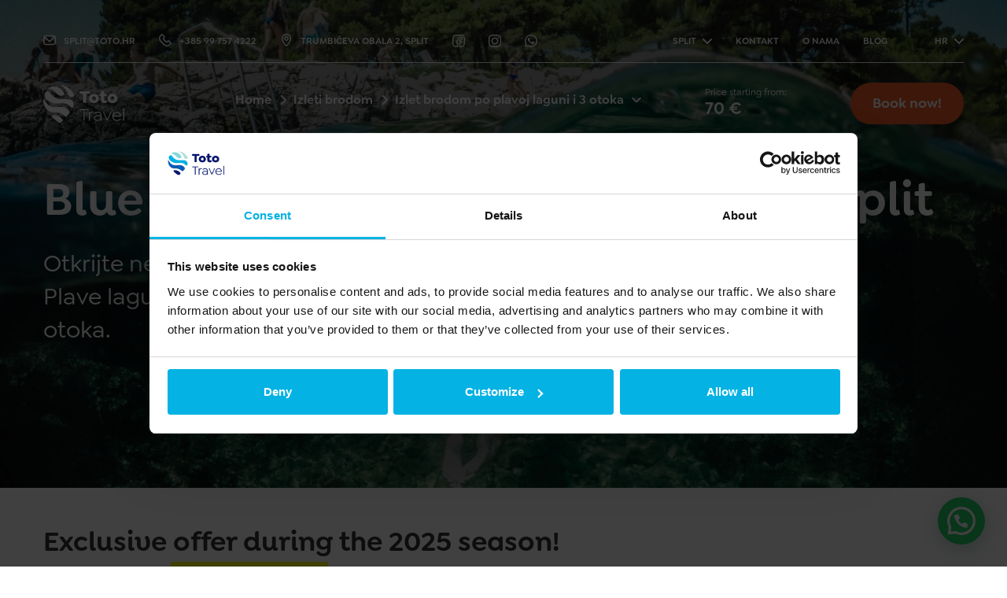

--- FILE ---
content_type: text/html; charset=UTF-8
request_url: https://toto.hr/split/hr/service/izlet-brodom-po-plavoj-laguni-i-3-otoka/
body_size: 17617
content:
<!doctype html>
<html lang="hr">
<head>
	<meta charset="UTF-8">
	<meta name="viewport" content="width=device-width, initial-scale=1">
	<link rel="profile" href="https://gmpg.org/xfn/11">
		<meta name='robots' content='index, follow, max-image-preview:large, max-snippet:-1, max-video-preview:-1' />
	<style>img:is([sizes="auto" i], [sizes^="auto," i]) { contain-intrinsic-size: 3000px 1500px }</style>
	<link rel="alternate" hreflang="en" href="https://toto.hr/split/service/blue-lagoon/" />
<link rel="alternate" hreflang="hr" href="https://toto.hr/split/hr/service/izlet-brodom-po-plavoj-laguni-i-3-otoka/" />
<link rel="alternate" hreflang="de" href="https://toto.hr/split/de/service/blaue-lagune-3-inseln/" />
<link rel="alternate" hreflang="fr" href="https://toto.hr/split/fr/service/voyage-en-bateau-au-lagon-bleu-et-aux-3-iles/" />
<link rel="alternate" hreflang="it" href="https://toto.hr/split/it/service/laguna-blu-e-gita-in-barca-alle-3-isole/" />
<link rel="alternate" hreflang="no" href="https://toto.hr/split/no/service/blue-lagoon-3-islands-boat-trip/" />
<link rel="alternate" hreflang="sv" href="https://toto.hr/split/sv/service/blue-lagoon-3-islands-boat-trip/" />
<link rel="alternate" hreflang="x-default" href="https://toto.hr/split/service/blue-lagoon/" />

	<!-- This site is optimized with the Yoast SEO plugin v25.3.1 - https://yoast.com/wordpress/plugins/seo/ -->
	<title>Blue Lagoon &amp; 3 Islands Tour iz Splita - Toto Travel</title>
	<meta name="description" content="Krenite u obilazak Plave lagune i 3 otoka, izbjegnite ljetne gužve, plivajte, ronite i provedite opuštajućih i osvježavajućih 5,5 sati na moru." />
	<link rel="canonical" href="https://toto.hr/split/hr/service/izlet-brodom-po-plavoj-laguni-i-3-otoka/" />
	<meta name="twitter:label1" content="Procijenjeno vrijeme čitanja" />
	<meta name="twitter:data1" content="4 minute" />
	<script type="application/ld+json" class="yoast-schema-graph">{"@context":"https://schema.org","@graph":[{"@type":"WebPage","@id":"https://toto.hr/split/hr/service/izlet-brodom-po-plavoj-laguni-i-3-otoka/","url":"https://toto.hr/split/hr/service/izlet-brodom-po-plavoj-laguni-i-3-otoka/","name":"Blue Lagoon & 3 Islands Tour iz Splita - Toto Travel","isPartOf":{"@id":"https://toto.hr/split/#website"},"primaryImageOfPage":{"@id":"https://toto.hr/split/hr/service/izlet-brodom-po-plavoj-laguni-i-3-otoka/#primaryimage"},"image":{"@id":"https://toto.hr/split/hr/service/izlet-brodom-po-plavoj-laguni-i-3-otoka/#primaryimage"},"thumbnailUrl":"https://toto.hr/split/wp-content/uploads/sites/3/2020/06/Toto-Travel-Boat-Trip-Blue-Lagoon-3-Islands-8-scaled.jpg","datePublished":"2021-06-10T07:33:02+00:00","dateModified":"2025-09-22T17:06:44+00:00","description":"Krenite u obilazak Plave lagune i 3 otoka, izbjegnite ljetne gužve, plivajte, ronite i provedite opuštajućih i osvježavajućih 5,5 sati na moru.","breadcrumb":{"@id":"https://toto.hr/split/hr/service/izlet-brodom-po-plavoj-laguni-i-3-otoka/#breadcrumb"},"inLanguage":"hr","potentialAction":[{"@type":"ReadAction","target":["https://toto.hr/split/hr/service/izlet-brodom-po-plavoj-laguni-i-3-otoka/"]}]},{"@type":"ImageObject","inLanguage":"hr","@id":"https://toto.hr/split/hr/service/izlet-brodom-po-plavoj-laguni-i-3-otoka/#primaryimage","url":"https://toto.hr/split/wp-content/uploads/sites/3/2020/06/Toto-Travel-Boat-Trip-Blue-Lagoon-3-Islands-8-scaled.jpg","contentUrl":"https://toto.hr/split/wp-content/uploads/sites/3/2020/06/Toto-Travel-Boat-Trip-Blue-Lagoon-3-Islands-8-scaled.jpg","width":2560,"height":1440,"caption":"Blue-Lagoon-Split"},{"@type":"BreadcrumbList","@id":"https://toto.hr/split/hr/service/izlet-brodom-po-plavoj-laguni-i-3-otoka/#breadcrumb","itemListElement":[{"@type":"ListItem","position":1,"name":"Home","item":"https://toto.hr/split/hr/"},{"@type":"ListItem","position":2,"name":"Services","item":"https://toto.hr/split/service/"},{"@type":"ListItem","position":3,"name":"Izlet brodom po plavoj laguni i 3 otoka"}]},{"@type":"WebSite","@id":"https://toto.hr/split/#website","url":"https://toto.hr/split/","name":"Toto Travel - Split","description":"Boat Trip Adventures from Split Croatia","publisher":{"@id":"https://toto.hr/split/#organization"},"potentialAction":[{"@type":"SearchAction","target":{"@type":"EntryPoint","urlTemplate":"https://toto.hr/split/?s={search_term_string}"},"query-input":{"@type":"PropertyValueSpecification","valueRequired":true,"valueName":"search_term_string"}}],"inLanguage":"hr"},{"@type":"Organization","@id":"https://toto.hr/split/#organization","name":"Toto Travel - Boat Trips Adventures Split","url":"https://toto.hr/split/","logo":{"@type":"ImageObject","inLanguage":"hr","@id":"https://toto.hr/split/#/schema/logo/image/","url":"https://toto.hr/split/wp-content/uploads/sites/3/2020/07/toto_travel_logo.jpg","contentUrl":"https://toto.hr/split/wp-content/uploads/sites/3/2020/07/toto_travel_logo.jpg","width":410,"height":195,"caption":"Toto Travel - Boat Trips Adventures Split"},"image":{"@id":"https://toto.hr/split/#/schema/logo/image/"},"sameAs":["https://web.facebook.com/Toto-Travel-Boat-Trip-Adventures-104729731249453","https://www.instagram.com/toto_travel_split/"]}]}</script>
	<!-- / Yoast SEO plugin. -->


<link rel="alternate" type="application/rss+xml" title="Toto Travel - Split &raquo; Kanal" href="https://toto.hr/split/hr/feed/" />
<link rel="alternate" type="application/rss+xml" title="Toto Travel - Split &raquo; Kanal komentara" href="https://toto.hr/split/hr/comments/feed/" />
<script type="text/javascript">
/* <![CDATA[ */
window._wpemojiSettings = {"baseUrl":"https:\/\/s.w.org\/images\/core\/emoji\/15.0.3\/72x72\/","ext":".png","svgUrl":"https:\/\/s.w.org\/images\/core\/emoji\/15.0.3\/svg\/","svgExt":".svg","source":{"concatemoji":"https:\/\/toto.hr\/split\/wp-includes\/js\/wp-emoji-release.min.js?ver=4194c0de0ca2fec4b4085067318257a7"}};
/*! This file is auto-generated */
!function(i,n){var o,s,e;function c(e){try{var t={supportTests:e,timestamp:(new Date).valueOf()};sessionStorage.setItem(o,JSON.stringify(t))}catch(e){}}function p(e,t,n){e.clearRect(0,0,e.canvas.width,e.canvas.height),e.fillText(t,0,0);var t=new Uint32Array(e.getImageData(0,0,e.canvas.width,e.canvas.height).data),r=(e.clearRect(0,0,e.canvas.width,e.canvas.height),e.fillText(n,0,0),new Uint32Array(e.getImageData(0,0,e.canvas.width,e.canvas.height).data));return t.every(function(e,t){return e===r[t]})}function u(e,t,n){switch(t){case"flag":return n(e,"\ud83c\udff3\ufe0f\u200d\u26a7\ufe0f","\ud83c\udff3\ufe0f\u200b\u26a7\ufe0f")?!1:!n(e,"\ud83c\uddfa\ud83c\uddf3","\ud83c\uddfa\u200b\ud83c\uddf3")&&!n(e,"\ud83c\udff4\udb40\udc67\udb40\udc62\udb40\udc65\udb40\udc6e\udb40\udc67\udb40\udc7f","\ud83c\udff4\u200b\udb40\udc67\u200b\udb40\udc62\u200b\udb40\udc65\u200b\udb40\udc6e\u200b\udb40\udc67\u200b\udb40\udc7f");case"emoji":return!n(e,"\ud83d\udc26\u200d\u2b1b","\ud83d\udc26\u200b\u2b1b")}return!1}function f(e,t,n){var r="undefined"!=typeof WorkerGlobalScope&&self instanceof WorkerGlobalScope?new OffscreenCanvas(300,150):i.createElement("canvas"),a=r.getContext("2d",{willReadFrequently:!0}),o=(a.textBaseline="top",a.font="600 32px Arial",{});return e.forEach(function(e){o[e]=t(a,e,n)}),o}function t(e){var t=i.createElement("script");t.src=e,t.defer=!0,i.head.appendChild(t)}"undefined"!=typeof Promise&&(o="wpEmojiSettingsSupports",s=["flag","emoji"],n.supports={everything:!0,everythingExceptFlag:!0},e=new Promise(function(e){i.addEventListener("DOMContentLoaded",e,{once:!0})}),new Promise(function(t){var n=function(){try{var e=JSON.parse(sessionStorage.getItem(o));if("object"==typeof e&&"number"==typeof e.timestamp&&(new Date).valueOf()<e.timestamp+604800&&"object"==typeof e.supportTests)return e.supportTests}catch(e){}return null}();if(!n){if("undefined"!=typeof Worker&&"undefined"!=typeof OffscreenCanvas&&"undefined"!=typeof URL&&URL.createObjectURL&&"undefined"!=typeof Blob)try{var e="postMessage("+f.toString()+"("+[JSON.stringify(s),u.toString(),p.toString()].join(",")+"));",r=new Blob([e],{type:"text/javascript"}),a=new Worker(URL.createObjectURL(r),{name:"wpTestEmojiSupports"});return void(a.onmessage=function(e){c(n=e.data),a.terminate(),t(n)})}catch(e){}c(n=f(s,u,p))}t(n)}).then(function(e){for(var t in e)n.supports[t]=e[t],n.supports.everything=n.supports.everything&&n.supports[t],"flag"!==t&&(n.supports.everythingExceptFlag=n.supports.everythingExceptFlag&&n.supports[t]);n.supports.everythingExceptFlag=n.supports.everythingExceptFlag&&!n.supports.flag,n.DOMReady=!1,n.readyCallback=function(){n.DOMReady=!0}}).then(function(){return e}).then(function(){var e;n.supports.everything||(n.readyCallback(),(e=n.source||{}).concatemoji?t(e.concatemoji):e.wpemoji&&e.twemoji&&(t(e.twemoji),t(e.wpemoji)))}))}((window,document),window._wpemojiSettings);
/* ]]> */
</script>
<style id='wp-emoji-styles-inline-css' type='text/css'>

	img.wp-smiley, img.emoji {
		display: inline !important;
		border: none !important;
		box-shadow: none !important;
		height: 1em !important;
		width: 1em !important;
		margin: 0 0.07em !important;
		vertical-align: -0.1em !important;
		background: none !important;
		padding: 0 !important;
	}
</style>
<link rel='stylesheet' id='wp-block-library-css' href='https://toto.hr/split/wp-includes/css/dist/block-library/style.min.css?ver=4194c0de0ca2fec4b4085067318257a7' type='text/css' media='all' />
<style id='safe-svg-svg-icon-style-inline-css' type='text/css'>
.safe-svg-cover{text-align:center}.safe-svg-cover .safe-svg-inside{display:inline-block;max-width:100%}.safe-svg-cover svg{height:100%;max-height:100%;max-width:100%;width:100%}

</style>
<style id='joinchat-button-style-inline-css' type='text/css'>
.wp-block-joinchat-button{border:none!important;text-align:center}.wp-block-joinchat-button figure{display:table;margin:0 auto;padding:0}.wp-block-joinchat-button figcaption{font:normal normal 400 .6em/2em var(--wp--preset--font-family--system-font,sans-serif);margin:0;padding:0}.wp-block-joinchat-button .joinchat-button__qr{background-color:#fff;border:6px solid #25d366;border-radius:30px;box-sizing:content-box;display:block;height:200px;margin:auto;overflow:hidden;padding:10px;width:200px}.wp-block-joinchat-button .joinchat-button__qr canvas,.wp-block-joinchat-button .joinchat-button__qr img{display:block;margin:auto}.wp-block-joinchat-button .joinchat-button__link{align-items:center;background-color:#25d366;border:6px solid #25d366;border-radius:30px;display:inline-flex;flex-flow:row nowrap;justify-content:center;line-height:1.25em;margin:0 auto;text-decoration:none}.wp-block-joinchat-button .joinchat-button__link:before{background:transparent var(--joinchat-ico) no-repeat center;background-size:100%;content:"";display:block;height:1.5em;margin:-.75em .75em -.75em 0;width:1.5em}.wp-block-joinchat-button figure+.joinchat-button__link{margin-top:10px}@media (orientation:landscape)and (min-height:481px),(orientation:portrait)and (min-width:481px){.wp-block-joinchat-button.joinchat-button--qr-only figure+.joinchat-button__link{display:none}}@media (max-width:480px),(orientation:landscape)and (max-height:480px){.wp-block-joinchat-button figure{display:none}}

</style>
<style id='classic-theme-styles-inline-css' type='text/css'>
/*! This file is auto-generated */
.wp-block-button__link{color:#fff;background-color:#32373c;border-radius:9999px;box-shadow:none;text-decoration:none;padding:calc(.667em + 2px) calc(1.333em + 2px);font-size:1.125em}.wp-block-file__button{background:#32373c;color:#fff;text-decoration:none}
</style>
<style id='global-styles-inline-css' type='text/css'>
:root{--wp--preset--aspect-ratio--square: 1;--wp--preset--aspect-ratio--4-3: 4/3;--wp--preset--aspect-ratio--3-4: 3/4;--wp--preset--aspect-ratio--3-2: 3/2;--wp--preset--aspect-ratio--2-3: 2/3;--wp--preset--aspect-ratio--16-9: 16/9;--wp--preset--aspect-ratio--9-16: 9/16;--wp--preset--color--black: #000000;--wp--preset--color--cyan-bluish-gray: #abb8c3;--wp--preset--color--white: #ffffff;--wp--preset--color--pale-pink: #f78da7;--wp--preset--color--vivid-red: #cf2e2e;--wp--preset--color--luminous-vivid-orange: #ff6900;--wp--preset--color--luminous-vivid-amber: #fcb900;--wp--preset--color--light-green-cyan: #7bdcb5;--wp--preset--color--vivid-green-cyan: #00d084;--wp--preset--color--pale-cyan-blue: #8ed1fc;--wp--preset--color--vivid-cyan-blue: #0693e3;--wp--preset--color--vivid-purple: #9b51e0;--wp--preset--gradient--vivid-cyan-blue-to-vivid-purple: linear-gradient(135deg,rgba(6,147,227,1) 0%,rgb(155,81,224) 100%);--wp--preset--gradient--light-green-cyan-to-vivid-green-cyan: linear-gradient(135deg,rgb(122,220,180) 0%,rgb(0,208,130) 100%);--wp--preset--gradient--luminous-vivid-amber-to-luminous-vivid-orange: linear-gradient(135deg,rgba(252,185,0,1) 0%,rgba(255,105,0,1) 100%);--wp--preset--gradient--luminous-vivid-orange-to-vivid-red: linear-gradient(135deg,rgba(255,105,0,1) 0%,rgb(207,46,46) 100%);--wp--preset--gradient--very-light-gray-to-cyan-bluish-gray: linear-gradient(135deg,rgb(238,238,238) 0%,rgb(169,184,195) 100%);--wp--preset--gradient--cool-to-warm-spectrum: linear-gradient(135deg,rgb(74,234,220) 0%,rgb(151,120,209) 20%,rgb(207,42,186) 40%,rgb(238,44,130) 60%,rgb(251,105,98) 80%,rgb(254,248,76) 100%);--wp--preset--gradient--blush-light-purple: linear-gradient(135deg,rgb(255,206,236) 0%,rgb(152,150,240) 100%);--wp--preset--gradient--blush-bordeaux: linear-gradient(135deg,rgb(254,205,165) 0%,rgb(254,45,45) 50%,rgb(107,0,62) 100%);--wp--preset--gradient--luminous-dusk: linear-gradient(135deg,rgb(255,203,112) 0%,rgb(199,81,192) 50%,rgb(65,88,208) 100%);--wp--preset--gradient--pale-ocean: linear-gradient(135deg,rgb(255,245,203) 0%,rgb(182,227,212) 50%,rgb(51,167,181) 100%);--wp--preset--gradient--electric-grass: linear-gradient(135deg,rgb(202,248,128) 0%,rgb(113,206,126) 100%);--wp--preset--gradient--midnight: linear-gradient(135deg,rgb(2,3,129) 0%,rgb(40,116,252) 100%);--wp--preset--font-size--small: 13px;--wp--preset--font-size--medium: 20px;--wp--preset--font-size--large: 36px;--wp--preset--font-size--x-large: 42px;--wp--preset--spacing--20: 0.44rem;--wp--preset--spacing--30: 0.67rem;--wp--preset--spacing--40: 1rem;--wp--preset--spacing--50: 1.5rem;--wp--preset--spacing--60: 2.25rem;--wp--preset--spacing--70: 3.38rem;--wp--preset--spacing--80: 5.06rem;--wp--preset--shadow--natural: 6px 6px 9px rgba(0, 0, 0, 0.2);--wp--preset--shadow--deep: 12px 12px 50px rgba(0, 0, 0, 0.4);--wp--preset--shadow--sharp: 6px 6px 0px rgba(0, 0, 0, 0.2);--wp--preset--shadow--outlined: 6px 6px 0px -3px rgba(255, 255, 255, 1), 6px 6px rgba(0, 0, 0, 1);--wp--preset--shadow--crisp: 6px 6px 0px rgba(0, 0, 0, 1);}:where(.is-layout-flex){gap: 0.5em;}:where(.is-layout-grid){gap: 0.5em;}body .is-layout-flex{display: flex;}.is-layout-flex{flex-wrap: wrap;align-items: center;}.is-layout-flex > :is(*, div){margin: 0;}body .is-layout-grid{display: grid;}.is-layout-grid > :is(*, div){margin: 0;}:where(.wp-block-columns.is-layout-flex){gap: 2em;}:where(.wp-block-columns.is-layout-grid){gap: 2em;}:where(.wp-block-post-template.is-layout-flex){gap: 1.25em;}:where(.wp-block-post-template.is-layout-grid){gap: 1.25em;}.has-black-color{color: var(--wp--preset--color--black) !important;}.has-cyan-bluish-gray-color{color: var(--wp--preset--color--cyan-bluish-gray) !important;}.has-white-color{color: var(--wp--preset--color--white) !important;}.has-pale-pink-color{color: var(--wp--preset--color--pale-pink) !important;}.has-vivid-red-color{color: var(--wp--preset--color--vivid-red) !important;}.has-luminous-vivid-orange-color{color: var(--wp--preset--color--luminous-vivid-orange) !important;}.has-luminous-vivid-amber-color{color: var(--wp--preset--color--luminous-vivid-amber) !important;}.has-light-green-cyan-color{color: var(--wp--preset--color--light-green-cyan) !important;}.has-vivid-green-cyan-color{color: var(--wp--preset--color--vivid-green-cyan) !important;}.has-pale-cyan-blue-color{color: var(--wp--preset--color--pale-cyan-blue) !important;}.has-vivid-cyan-blue-color{color: var(--wp--preset--color--vivid-cyan-blue) !important;}.has-vivid-purple-color{color: var(--wp--preset--color--vivid-purple) !important;}.has-black-background-color{background-color: var(--wp--preset--color--black) !important;}.has-cyan-bluish-gray-background-color{background-color: var(--wp--preset--color--cyan-bluish-gray) !important;}.has-white-background-color{background-color: var(--wp--preset--color--white) !important;}.has-pale-pink-background-color{background-color: var(--wp--preset--color--pale-pink) !important;}.has-vivid-red-background-color{background-color: var(--wp--preset--color--vivid-red) !important;}.has-luminous-vivid-orange-background-color{background-color: var(--wp--preset--color--luminous-vivid-orange) !important;}.has-luminous-vivid-amber-background-color{background-color: var(--wp--preset--color--luminous-vivid-amber) !important;}.has-light-green-cyan-background-color{background-color: var(--wp--preset--color--light-green-cyan) !important;}.has-vivid-green-cyan-background-color{background-color: var(--wp--preset--color--vivid-green-cyan) !important;}.has-pale-cyan-blue-background-color{background-color: var(--wp--preset--color--pale-cyan-blue) !important;}.has-vivid-cyan-blue-background-color{background-color: var(--wp--preset--color--vivid-cyan-blue) !important;}.has-vivid-purple-background-color{background-color: var(--wp--preset--color--vivid-purple) !important;}.has-black-border-color{border-color: var(--wp--preset--color--black) !important;}.has-cyan-bluish-gray-border-color{border-color: var(--wp--preset--color--cyan-bluish-gray) !important;}.has-white-border-color{border-color: var(--wp--preset--color--white) !important;}.has-pale-pink-border-color{border-color: var(--wp--preset--color--pale-pink) !important;}.has-vivid-red-border-color{border-color: var(--wp--preset--color--vivid-red) !important;}.has-luminous-vivid-orange-border-color{border-color: var(--wp--preset--color--luminous-vivid-orange) !important;}.has-luminous-vivid-amber-border-color{border-color: var(--wp--preset--color--luminous-vivid-amber) !important;}.has-light-green-cyan-border-color{border-color: var(--wp--preset--color--light-green-cyan) !important;}.has-vivid-green-cyan-border-color{border-color: var(--wp--preset--color--vivid-green-cyan) !important;}.has-pale-cyan-blue-border-color{border-color: var(--wp--preset--color--pale-cyan-blue) !important;}.has-vivid-cyan-blue-border-color{border-color: var(--wp--preset--color--vivid-cyan-blue) !important;}.has-vivid-purple-border-color{border-color: var(--wp--preset--color--vivid-purple) !important;}.has-vivid-cyan-blue-to-vivid-purple-gradient-background{background: var(--wp--preset--gradient--vivid-cyan-blue-to-vivid-purple) !important;}.has-light-green-cyan-to-vivid-green-cyan-gradient-background{background: var(--wp--preset--gradient--light-green-cyan-to-vivid-green-cyan) !important;}.has-luminous-vivid-amber-to-luminous-vivid-orange-gradient-background{background: var(--wp--preset--gradient--luminous-vivid-amber-to-luminous-vivid-orange) !important;}.has-luminous-vivid-orange-to-vivid-red-gradient-background{background: var(--wp--preset--gradient--luminous-vivid-orange-to-vivid-red) !important;}.has-very-light-gray-to-cyan-bluish-gray-gradient-background{background: var(--wp--preset--gradient--very-light-gray-to-cyan-bluish-gray) !important;}.has-cool-to-warm-spectrum-gradient-background{background: var(--wp--preset--gradient--cool-to-warm-spectrum) !important;}.has-blush-light-purple-gradient-background{background: var(--wp--preset--gradient--blush-light-purple) !important;}.has-blush-bordeaux-gradient-background{background: var(--wp--preset--gradient--blush-bordeaux) !important;}.has-luminous-dusk-gradient-background{background: var(--wp--preset--gradient--luminous-dusk) !important;}.has-pale-ocean-gradient-background{background: var(--wp--preset--gradient--pale-ocean) !important;}.has-electric-grass-gradient-background{background: var(--wp--preset--gradient--electric-grass) !important;}.has-midnight-gradient-background{background: var(--wp--preset--gradient--midnight) !important;}.has-small-font-size{font-size: var(--wp--preset--font-size--small) !important;}.has-medium-font-size{font-size: var(--wp--preset--font-size--medium) !important;}.has-large-font-size{font-size: var(--wp--preset--font-size--large) !important;}.has-x-large-font-size{font-size: var(--wp--preset--font-size--x-large) !important;}
:where(.wp-block-post-template.is-layout-flex){gap: 1.25em;}:where(.wp-block-post-template.is-layout-grid){gap: 1.25em;}
:where(.wp-block-columns.is-layout-flex){gap: 2em;}:where(.wp-block-columns.is-layout-grid){gap: 2em;}
:root :where(.wp-block-pullquote){font-size: 1.5em;line-height: 1.6;}
</style>
<link rel='stylesheet' id='vscf-style-css' href='https://toto.hr/split/wp-content/plugins/very-simple-contact-form/css/vscf-style.min.css?ver=4194c0de0ca2fec4b4085067318257a7' type='text/css' media='all' />
<link rel='stylesheet' id='woocommerce-smallscreen-css' href='https://toto.hr/split/wp-content/plugins/woocommerce/assets/css/woocommerce-smallscreen.css?ver=9.9.6' type='text/css' media='only screen and (max-width: 768px)' />
<style id='woocommerce-inline-inline-css' type='text/css'>
.woocommerce form .form-row .required { visibility: visible; }
</style>
<link rel='stylesheet' id='brands-styles-css' href='https://toto.hr/split/wp-content/plugins/woocommerce/assets/css/brands.css?ver=9.9.6' type='text/css' media='all' />
<link rel='stylesheet' id='toto-style-css' href='https://toto.hr/split/wp-content/themes/toto/assets/css/main.css?ver=1726069733' type='text/css' media='all' />
<link rel='stylesheet' id='joinchat-css' href='https://toto.hr/split/wp-content/plugins/creame-whatsapp-me/public/css/joinchat-btn.min.css?ver=5.2.1' type='text/css' media='all' />
<style id='joinchat-inline-css' type='text/css'>
.joinchat{--red:37;--green:211;--blue:102;--bw:100}
</style>
<script type="text/javascript" src="https://toto.hr/split/wp-includes/js/jquery/jquery.min.js?ver=3.7.1" id="jquery-core-js"></script>
<script type="text/javascript" src="https://toto.hr/split/wp-includes/js/jquery/jquery-migrate.min.js?ver=3.4.1" id="jquery-migrate-js"></script>
<script type="text/javascript" src="https://toto.hr/split/wp-content/plugins/woocommerce/assets/js/jquery-blockui/jquery.blockUI.min.js?ver=2.7.0-wc.9.9.6" id="jquery-blockui-js" defer="defer" data-wp-strategy="defer"></script>
<script type="text/javascript" id="wc-add-to-cart-js-extra">
/* <![CDATA[ */
var wc_add_to_cart_params = {"ajax_url":"\/split\/wp-admin\/admin-ajax.php","wc_ajax_url":"\/split\/hr\/?wc-ajax=%%endpoint%%","i18n_view_cart":"Vidi ko\u0161aricu","cart_url":"https:\/\/toto.hr\/split\/hr\/cart-2\/","is_cart":"","cart_redirect_after_add":"yes"};
/* ]]> */
</script>
<script type="text/javascript" src="https://toto.hr/split/wp-content/plugins/woocommerce/assets/js/frontend/add-to-cart.min.js?ver=9.9.6" id="wc-add-to-cart-js" defer="defer" data-wp-strategy="defer"></script>
<script type="text/javascript" src="https://toto.hr/split/wp-content/plugins/woocommerce/assets/js/js-cookie/js.cookie.min.js?ver=2.1.4-wc.9.9.6" id="js-cookie-js" defer="defer" data-wp-strategy="defer"></script>
<script type="text/javascript" id="woocommerce-js-extra">
/* <![CDATA[ */
var woocommerce_params = {"ajax_url":"\/split\/wp-admin\/admin-ajax.php","wc_ajax_url":"\/split\/hr\/?wc-ajax=%%endpoint%%","i18n_password_show":"Prika\u017ei lozinku","i18n_password_hide":"Sakrij lozinku"};
/* ]]> */
</script>
<script type="text/javascript" src="https://toto.hr/split/wp-content/plugins/woocommerce/assets/js/frontend/woocommerce.min.js?ver=9.9.6" id="woocommerce-js" defer="defer" data-wp-strategy="defer"></script>
<link rel="https://api.w.org/" href="https://toto.hr/split/hr/wp-json/" /><link rel="alternate" title="JSON" type="application/json" href="https://toto.hr/split/hr/wp-json/wp/v2/service/2157" /><link rel="EditURI" type="application/rsd+xml" title="RSD" href="https://toto.hr/split/xmlrpc.php?rsd" />
<link rel="alternate" title="oEmbed (JSON)" type="application/json+oembed" href="https://toto.hr/split/hr/wp-json/oembed/1.0/embed?url=https%3A%2F%2Ftoto.hr%2Fsplit%2Fhr%2Fservice%2Fizlet-brodom-po-plavoj-laguni-i-3-otoka%2F" />
<link rel="alternate" title="oEmbed (XML)" type="text/xml+oembed" href="https://toto.hr/split/hr/wp-json/oembed/1.0/embed?url=https%3A%2F%2Ftoto.hr%2Fsplit%2Fhr%2Fservice%2Fizlet-brodom-po-plavoj-laguni-i-3-otoka%2F&#038;format=xml" />
<meta name="generator" content="WPML ver:4.7.6 stt:22,1,4,3,27,38,50;" />
<script type="application/ld+json">{"@context":"https:\/\/schema.org","@type":"FAQPage","mainEntity":[{"@type":"Question","name":"Koliko treba vremena do Plave lagune?","acceptedAnswer":{"@type":"Answer","text":"Do podru\u010dja Plave lagune treba pola sata. "}},{"@type":"Question","name":"Mogu li plivati i roniti u plavoj laguni?","acceptedAnswer":{"@type":"Answer","text":"Da, to je prekrasno podru\u010dje za kupanje i ronjenje s maskom. "}},{"@type":"Question","name":"Postoji li restoran u Plavoj laguni?","acceptedAnswer":{"@type":"Answer","text":"Da, postoji restoran u Plavoj laguni."}},{"@type":"Question","name":"Postoji li kafi\u0107 u Plavoj laguni? ","acceptedAnswer":{"@type":"Answer","text":"Da, u uvali Blue Lagoon postoji nekoliko barova na pla\u017ei."}},{"@type":"Question","name":"Postoji li toalet u Plavoj laguni? ","acceptedAnswer":{"@type":"Answer","text":"Postoji nekoliko kafi\u0107a i restoran u kojem mo\u017eete koristiti toalet."}},{"@type":"Question","name":"Je li obilazak Plave lagune prikladan za djecu?","acceptedAnswer":{"@type":"Answer","text":" Da, ova je turneja izvrsna za obitelji s djecom jer je blizu Splita tako da niste izlo\u017eeni elementima kao \u0161to biste bili na pu\u010dini. "}},{"@type":"Question","name":"Postoji li pla\u017ea u Trogiru? ","acceptedAnswer":{"@type":"Answer","text":"Pla\u017ee u Trogiru nisu u blizini starog grada gdje \u0107emo se iskrcati. Preporu\u010dujemo vam da u slobodno vrijeme istra\u017eite grad i odete na pla\u017eu u Plavoj laguni i na \u0160olti."}},{"@type":"Question","name":"Mogu li i\u0107i na ribolov u Plavoj laguni? ","acceptedAnswer":{"@type":"Answer","text":"Da, iako morate imati ribolovnu dozvolu (koju mo\u017eete dobiti na www.sub.hr), kao i vlastitu ribolovnu opremu."}}]}</script><script type="application/ld+json">{"@context":"https:\/\/schema.org","@type":"Product","@id":"https:\/\/toto.hr\/split\/hr\/service\/izlet-brodom-po-plavoj-laguni-i-3-otoka\/#service","name":"Izlet brodom po plavoj laguni i 3 otoka","url":"https:\/\/toto.hr\/split\/hr\/service\/izlet-brodom-po-plavoj-laguni-i-3-otoka\/","description":"Otkrijte netaknute prirodne ljepote na\u0161eg kraja.","image":"https:\/\/toto.hr\/split\/wp-content\/uploads\/sites\/3\/2020\/06\/Toto-Travel-Boat-Trip-Blue-Lagoon-3-Islands-8-scaled.jpg","offers":{"@type":"Offer","price":"70.00","priceCurrency":"EUR","url":"https:\/\/book.nostress4u.net\/a8a22779f3d9c5c3eb8e57d55b36dad3","seller":{"@type":"Organization","name":"Toto Travel - Split","url":"https:\/\/toto.hr\/split\/hr\/"}}}</script>	<!-- Cookiebot Cookie Consent Management -->
	<script id="Cookiebot" src="https://consent.cookiebot.com/uc.js" data-cbid="a551ade6-986e-4c4a-a539-236c96fea983" data-consentmode="disabled" type="text/javascript" async></script>
	<!-- End Cookiebot Cookie Consent Management -->
		<!-- Google Tag Manager -->
	<script>(function(w,d,s,l,i){w[l]=w[l]||[];w[l].push({'gtm.start':new Date().getTime(),event:'gtm.js'});var f=d.getElementsByTagName(s)[0],j=d.createElement(s),dl=l!='dataLayer'?'&l='+l:'';j.async=true;j.src='https://www.googletagmanager.com/gtm.js?id='+i+dl;f.parentNode.insertBefore(j,f);})(window,document,'script','dataLayer','GTM-WM2PMCQ');</script>
	<!-- End Google Tag Manager -->
		<noscript><style>.woocommerce-product-gallery{ opacity: 1 !important; }</style></noscript>
	<link rel="icon" href="https://toto.hr/split/wp-content/uploads/sites/3/2020/07/cropped-Toto_favicon-150x150.png" sizes="32x32" />
<link rel="icon" href="https://toto.hr/split/wp-content/uploads/sites/3/2020/07/cropped-Toto_favicon-300x300.png" sizes="192x192" />
<link rel="apple-touch-icon" href="https://toto.hr/split/wp-content/uploads/sites/3/2020/07/cropped-Toto_favicon-300x300.png" />
<meta name="msapplication-TileImage" content="https://toto.hr/split/wp-content/uploads/sites/3/2020/07/cropped-Toto_favicon-300x300.png" />
		<style type="text/css" id="wp-custom-css">
			.c-header-navigation__link {
    text-transform: uppercase !important;
}
.c-offcanvas-navigation__link {
    text-transform: uppercase !important;
}
.c-header-meganav__heading {
    text-transform: uppercase !important;
}
.c-offcanvas-meganav__heading {
    text-transform: uppercase !important;
}

/* Stilizacija kartica za blog archive */
.o-row > .o-col-6@md,
.o-row > .o-col-4@xl {
  padding: 15px; /* Osiguraj malo razmaka oko svake kartice */
}

.c-product-card {
  border: 1px solid #eaeaea;
  background-color: #fff;
  box-shadow: 0 2px 4px rgba(0, 0, 0, 0.1);
  transition: transform 0.2s ease, box-shadow 0.2s ease;
  padding: 20px;
  text-align: left;
  height: 100%;
}

.c-product-card:hover {
  transform: translateY(-5px);
  box-shadow: 0 4px 8px rgba(0, 0, 0, 0.15);
}

.c-product-card__image {
  margin-bottom: 15px;
  overflow: hidden;
}

.c-product-card__image img {
  width: 100%;
  height: auto;
  object-fit: cover;
  display: block;
  border-radius: 4px;
}

.c-product-card__title {
  font-size: 1.25rem;
  margin: 10px 0;
  color: #333;
}

.c-product-card__excerpt {
  font-size: 1rem;
  color: #666;
  margin: 0;
}

.wp-block-list {
    padding-left: 35px !important;
}

.c-cards-slider__buttons {
    margin-top: 65px; !important;
}
.c-blog-post {
    font-size: 3rem; !important;
}		</style>
		</head>

<body data-rsssl=1 class="service-template-default single single-service postid-2157 theme-toto woocommerce-no-js">
		<header class="c-header c-header--secondary">
			<div class="c-header__top">
				<div class="o-container">
					<div class="o-row">
						<div class="o-col-12">
							<div class="c-header__inner">
								<nav>
									<ul class="c-header-navigation">
										<li class="c-header-navigation__item">
											<a href="mailto:split@toto.hr" class="c-header-navigation__link">
												<svg class="o-icon u-mr-1"><use xmlns:xlink="http://www.w3.org/1999/xlink" xlink:href="https://toto.hr/split/wp-content/themes/toto/assets/sprite/icons.svg#icon-email"></use></svg>split@toto.hr											</a>
										</li>

										<li class="c-header-navigation__item">
											<a href="tel:+385 99 757 4222" class="c-header-navigation__link">
												<svg class="o-icon u-mr-1"><use xmlns:xlink="http://www.w3.org/1999/xlink" xlink:href="https://toto.hr/split/wp-content/themes/toto/assets/sprite/icons.svg#icon-telephone"></use></svg>+385 99 757 4222											</a>
										</li>

										<li class="c-header-navigation__item">
											<a href="https://www.google.com/maps/place/Trumbićeva%20obala%202,%20Split" class="c-header-navigation__link" target="_blank">
												<svg class="o-icon u-mr-1"><use xmlns:xlink="http://www.w3.org/1999/xlink" xlink:href="https://toto.hr/split/wp-content/themes/toto/assets/sprite/icons.svg#icon-location"></use></svg>Trumbićeva obala 2, Split											</a>
										</li>

										<li class="c-header-navigation__item u-text-base">
											<a href="https://web.facebook.com/tototravelsplit" class="c-header-navigation__link">
												<svg class="o-icon "><use xmlns:xlink="http://www.w3.org/1999/xlink" xlink:href="https://toto.hr/split/wp-content/themes/toto/assets/sprite/icons.svg#icon-facebook"></use></svg>											</a>
										</li>

										<li class="c-header-navigation__item u-text-base">
											<a href="https://www.instagram.com/toto_travel_split" class="c-header-navigation__link">
												<svg class="o-icon "><use xmlns:xlink="http://www.w3.org/1999/xlink" xlink:href="https://toto.hr/split/wp-content/themes/toto/assets/sprite/icons.svg#icon-instagram"></use></svg>											</a>
										</li>

										<li class="c-header-navigation__item u-text-base">
											<a href="https://api.whatsapp.com/send?phone=%2B385997574222" target="_blank" class="c-header-navigation__link">
												<svg class="o-icon "><use xmlns:xlink="http://www.w3.org/1999/xlink" xlink:href="https://toto.hr/split/wp-content/themes/toto/assets/sprite/icons.svg#icon-whatsapp"></use></svg>											</a>
										</li>
									</ul>
								</nav>
								<nav>
									<ul id="menu-secondary-croatian" class="c-header-navigation c-header-navigation--right u-uppercase"><li class="c-header-navigation__item has-submenu"><a href="https://toto.hr/split/hr/" class="c-header-navigation__link">Split</a><ul class="c-header-navigation__submenu"></ul></li><li id="menu-item-2783" class="menu-item menu-item-type-post_type menu-item-object-page menu-item-2783 c-header-navigation__item"><a href="https://toto.hr/split/hr/kontakt/" class="c-header-navigation__link">Kontakt</a></li><li id="menu-item-2784" class="menu-item menu-item-type-post_type menu-item-object-page menu-item-2784 c-header-navigation__item"><a href="https://toto.hr/split/hr/o-nama/" class="c-header-navigation__link">O nama</a></li><li id="menu-item-7475" class="menu-item menu-item-type-post_type menu-item-object-page current_page_parent menu-item-7475 c-header-navigation__item"><a href="https://toto.hr/split/hr/blog/" class="c-header-navigation__link">Blog</a></li><li class="c-header-navigation__item has-submenu"><li class="c-header-navigation__item has-submenu"><a href="https://toto.hr/split/hr/service/izlet-brodom-po-plavoj-laguni-i-3-otoka/" class="c-header-navigation__link">hr</a><ul class="c-header-navigation__submenu"><li><a href="https://toto.hr/split/service/blue-lagoon/">en</a></li><li><a href="https://toto.hr/split/de/service/blaue-lagune-3-inseln/">de</a></li><li><a href="https://toto.hr/split/fr/service/voyage-en-bateau-au-lagon-bleu-et-aux-3-iles/">fr</a></li><li><a href="https://toto.hr/split/it/service/laguna-blu-e-gita-in-barca-alle-3-isole/">it</a></li><li><a href="https://toto.hr/split/no/service/blue-lagoon-3-islands-boat-trip/">no</a></li><li><a href="https://toto.hr/split/sv/service/blue-lagoon-3-islands-boat-trip/">sv</a></li></ul></li></ul>								</nav>
							</div>
						</div>
					</div>
				</div>
			</div>

			<div class="c-header__main">
				<div class="o-container">
					<div class="o-row">
						<div class="o-col-12">
							<div class="c-header__inner">
								<a href="https://toto.hr/split/hr/" class="u-mr-6">
									<img src="https://toto.hr/split/wp-content/themes/toto/assets/images/layout/logo.svg" />
								</a>
																	<ul class="c-breadcrumbs u-hidden u-flex@lg">
										<li class="c-breadcrumbs__item">
											<a href="https://toto.hr/split/hr/" class="c-breadcrumbs__link">
												Home											</a>
										</li>
										<li class="c-breadcrumbs__item">
											<a href="https://toto.hr/split/hr/service-category/izleti-brodom/" class="c-breadcrumbs__link">
												Izleti brodom											</a>
										</li>
										<li class="c-breadcrumbs__item has-submenu">
											<a href="https://toto.hr/split/hr/service/izlet-brodom-po-plavoj-laguni-i-3-otoka/" class="c-breadcrumbs__link">Izlet brodom po plavoj laguni i 3 otoka</a>
																						<ul>
																								<li>
													<a href="https://toto.hr/split/hr/service/modra-spilja-hvar-i-izlet-brodom-na-5-otoka/">Modra špilja, izlet brodom na Hvar i 6 otoka</a>
												</li>
																							</ul>
																					</li>
									</ul>
									<div class="c-header-price u-hidden u-block@sm js-booking-price">
										<p class="c-header-price__label">Price starting from:</p>
										<p class="c-header-price__value">70 &euro;</p>
									</div>
									<a href="https://book.nostress4u.net/a8a22779f3d9c5c3eb8e57d55b36dad3" class="c-button c-button--secondary u-text-md u-hidden u-inline-block@lg js-booking-button">Book now!</a>
									<button class="c-hamburger-icon c-hamburger-icon--slider js-hamburger-icon js-offcanvas-toggle u-hidden@lg u-ml-auto" type="button">
										<span class="c-hamburger-icon__box">
											<span class="c-hamburger-icon__inner"></span>
										</span>
									</button>
																</div>
						</div>
					</div>
				</div>
			</div>
		</header>

		<div class="c-offcanvas">
			<div class="c-offcanvas__inner">
				<div class="o-container">
					<div class="o-row">
						<div class="o-col-12">
							
<nav class="u-mb-6">
	<ul class="c-offcanvas-navigation js-offcanvas-navigation">
						<li class="c-offcanvas-navigation__item has-submenu">
			<a  href="#" class="c-offcanvas-navigation__link">Izleti brodom</a>

						<div class="c-offcanvas-meganav">
									<p class="c-offcanvas-meganav__heading">
						<a  href="https://toto.hr/split/hr/service-category/izleti-brodom/">Izleti brodom</a>
					</p>
 
											<nav class="u-mb-5">
							<ul class="c-offcanvas-meganav__list">
																<li>
									<a  href="https://toto.hr/split/hr/service/modra-spilja-hvar-i-izlet-brodom-na-5-otoka/">Modra špilja, izlet brodom na Hvar i 6 otoka</a>
								</li>
																<li>
									<a  href="https://toto.hr/split/hr/service/izlet-brodom-po-plavoj-laguni-i-3-otoka/">Izlet brodom po plavoj laguni i 3 otoka</a>
								</li>
															</ul>
						</nav>
														<p class="c-offcanvas-meganav__heading">
						<a  href="https://toto.hr/split/hr/service-category/privatni-izleti-brodom/">Privatni izleti brodom</a>
					</p>
 
											<nav class="u-mb-5">
							<ul class="c-offcanvas-meganav__list">
																<li>
									<a  href="https://toto.hr/split/hr/service/plava-laguna-i-privatni-izlet-brodom-3-otoka/">Plava laguna i privatni izlet brodom 3 otoka</a>
								</li>
																<li>
									<a  href="https://toto.hr/split/hr/service/privatni-izlet-brodom-do-hvara-i-paklenih-otoka/">Privatni izlet brodom do Hvara i Paklenih otoka</a>
								</li>
																<li>
									<a  href="https://toto.hr/split/hr/service/plava-spilja-hvar-i-privatni-izlet-brodom-5-otoka/">Modra špilja, Hvar i privatni izlet brodom na 6 otoka</a>
								</li>
																<li>
									<a  href="https://toto.hr/split/hr/service/privatni-izlet-brodom-na-hvaru-i-plazi-golden-horn/">Privatni izlet brodom na hvaru i plaži Golden Horn</a>
								</li>
															</ul>
						</nav>
														<p class="c-offcanvas-meganav__heading">
						<a  href="https://toto.hr/split/hr/service-category/jedrilicarska-putovanja/">Jedriličarska putovanja</a>
					</p>
 
											<nav class="u-mb-5">
							<ul class="c-offcanvas-meganav__list">
																<li>
									<a  href="https://toto.hr/split/hr/service/avantura-jedrenja-trkacim-camcem/">Avantura jedrenja trkaćim čamcem</a>
								</li>
															</ul>
						</nav>
																</div>
					</li>
						<li class="c-offcanvas-navigation__item has-submenu">
			<a  href="#" class="c-offcanvas-navigation__link">Nacionalni parkovi</a>

						<div class="c-offcanvas-meganav">
									<p class="c-offcanvas-meganav__heading">
						<a  href="https://toto.hr/split/hr/service-category/grupni-obilasci-nacionalnog-parka/">Grupni obilasci Nacionalnog parka</a>
					</p>
 
											<nav class="u-mb-5">
							<ul class="c-offcanvas-meganav__list">
																<li>
									<a  href="https://toto.hr/split/hr/service/nacionalni-park-plitvicka-jezera/">Nacionalni park Plitvička jezera</a>
								</li>
																<li>
									<a  href="https://toto.hr/split/hr/service/nacionalni-park-vodopadi-krka/">Nacionalni park Vodopadi Krka</a>
								</li>
															</ul>
						</nav>
														<p class="c-offcanvas-meganav__heading">
						<a  href="https://toto.hr/split/hr/service-category/privatni-izleti/">Privatni izleti</a>
					</p>
 
											<nav class="u-mb-5">
							<ul class="c-offcanvas-meganav__list">
																<li>
									<a  href="https://toto.hr/split/hr/service/privatni-izlet-u-nacionalni-park-plitvicka-jezera/">Privatni izlet u Nacionalni park Plitvička jezera</a>
								</li>
																<li>
									<a  href="https://toto.hr/split/hr/service/privatni-izlet-u-nacionalni-park-slapovi-krke/">Privatni izlet u Nacionalni park Slapovi Krke</a>
								</li>
															</ul>
						</nav>
																</div>
					</li>
						<li class="c-offcanvas-navigation__item has-submenu">
			<a  href="#" class="c-offcanvas-navigation__link">Najam i prijevoz brodom</a>

						<div class="c-offcanvas-meganav">
									<p class="c-offcanvas-meganav__heading">
						<a  href="https://toto.hr/split/hr/service-category/najam-broda/">Najam broda</a>
					</p>
 
											<nav class="u-mb-5">
							<ul class="c-offcanvas-meganav__list">
																<li>
									<a  href="https://toto.hr/split/hr/service/saxdor-320-gto/">Saxdor 320 GTO</a>
								</li>
																<li>
									<a  href="https://toto.hr/split/hr/service/saxdor-320-gtc/">Saxdor 400 GTO</a>
								</li>
																<li>
									<a  href="https://toto.hr/split/hr/service/gliser-lolivul-lux/">Gliser Lolivul LUX</a>
								</li>
															</ul>
						</nav>
														<p class="c-offcanvas-meganav__heading">
						<a  href="https://toto.hr/split/hr/service-category/prijevoz-brodom/">Prijevoz brodom</a>
					</p>
 
											<nav class="u-mb-5">
							<ul class="c-offcanvas-meganav__list">
																<li>
									<a  href="https://toto.hr/split/hr/service/taksi-brod/">Brodski transferi Split</a>
								</li>
																<li>
									<a  href="https://toto.hr/split/hr/service/brodski-transferi-dubrovnik/">Brodski transferi Dubrovnik</a>
								</li>
															</ul>
						</nav>
														<p class="c-offcanvas-meganav__heading">
						<a  href="https://toto.hr/split/hr/service-category/najam-bicikla/">Najam bicikla</a>
					</p>
 
											<nav class="u-mb-5">
							<ul class="c-offcanvas-meganav__list">
																<li>
									<a  href="https://toto.hr/split/hr/service/planinski-bicikl/">Planinski bicikl</a>
								</li>
															</ul>
						</nav>
																</div>
					</li>
			</ul>
</nav>
							<nav>
								<ul class="c-offcanvas-sub-navigation">
									<li class="c-offcanvas-sub-navigation__item">
										<a href="mailto:split@toto.hr" class="c-offcanvas-sub-navigation__link">
											<svg class="o-icon u-mr-1"><use xmlns:xlink="http://www.w3.org/1999/xlink" xlink:href="https://toto.hr/split/wp-content/themes/toto/assets/sprite/icons.svg#icon-email"></use></svg>split@toto.hr										</a>
									</li>

									<li class="c-offcanvas-sub-navigation__item">
										<a href="tel:+385 99 757 4222" class="c-offcanvas-sub-navigation__link">
											<svg class="o-icon u-mr-1"><use xmlns:xlink="http://www.w3.org/1999/xlink" xlink:href="https://toto.hr/split/wp-content/themes/toto/assets/sprite/icons.svg#icon-telephone"></use></svg>+385 99 757 4222										</a>
									</li>

									<li class="c-offcanvas-sub-navigation__item">
										<a href="https://www.google.com/maps/place/Trumbićeva%20obala%202,%20Split" target="_blank" class="c-offcanvas-sub-navigation__link">
											<svg class="o-icon u-mr-1"><use xmlns:xlink="http://www.w3.org/1999/xlink" xlink:href="https://toto.hr/split/wp-content/themes/toto/assets/sprite/icons.svg#icon-location"></use></svg>Trumbićeva obala 2, Split										</a>
									</li>
								</ul>
							</nav>

							<nav class="u-mb-6">
								<ul class="c-offcanvas-social-nav">
									<li class="c-offcanvas-social-nav__item">
										<a href="https://web.facebook.com/tototravelsplit" target="_blank" class="c-offcanvas-social-nav__link">
											<svg class="o-icon "><use xmlns:xlink="http://www.w3.org/1999/xlink" xlink:href="https://toto.hr/split/wp-content/themes/toto/assets/sprite/icons.svg#icon-facebook"></use></svg>										</a>
									</li>

									<li class="c-offcanvas-social-nav__item">
										<a href="https://www.instagram.com/toto_travel_split" target="_blank" class="c-offcanvas-social-nav__link">
											<svg class="o-icon "><use xmlns:xlink="http://www.w3.org/1999/xlink" xlink:href="https://toto.hr/split/wp-content/themes/toto/assets/sprite/icons.svg#icon-instagram"></use></svg>										</a>
									</li>

									<li class="c-offcanvas-social-nav__item">
										<a href="https://api.whatsapp.com/send?phone=00385997574222" target="_blank" class="c-offcanvas-social-nav__link">
											<svg class="o-icon "><use xmlns:xlink="http://www.w3.org/1999/xlink" xlink:href="https://toto.hr/split/wp-content/themes/toto/assets/sprite/icons.svg#icon-whatsapp"></use></svg>										</a>
									</li>
								</ul>
							</nav>

							<nav>
								<ul class="c-offcanvas-lang-navigation u-mb-1">
																					<li class="c-offcanvas-lang-navigation__item  is-current">
													Split												</li>
																				</ul>
								<ul class="c-offcanvas-lang-navigation u-mb-1">
																				<li class="c-offcanvas-lang-navigation__item">
												<a href="https://toto.hr/split/service/blue-lagoon/"  class="c-offcanvas-lang-navigation__link">
													en												</a>
											</li>
																						<li class="c-offcanvas-lang-navigation__item is-current">
												hr											</li>
																						<li class="c-offcanvas-lang-navigation__item">
												<a href="https://toto.hr/split/de/service/blaue-lagune-3-inseln/"  class="c-offcanvas-lang-navigation__link">
													de												</a>
											</li>
																						<li class="c-offcanvas-lang-navigation__item">
												<a href="https://toto.hr/split/fr/service/voyage-en-bateau-au-lagon-bleu-et-aux-3-iles/"  class="c-offcanvas-lang-navigation__link">
													fr												</a>
											</li>
																						<li class="c-offcanvas-lang-navigation__item">
												<a href="https://toto.hr/split/it/service/laguna-blu-e-gita-in-barca-alle-3-isole/"  class="c-offcanvas-lang-navigation__link">
													it												</a>
											</li>
																						<li class="c-offcanvas-lang-navigation__item">
												<a href="https://toto.hr/split/no/service/blue-lagoon-3-islands-boat-trip/"  class="c-offcanvas-lang-navigation__link">
													no												</a>
											</li>
																						<li class="c-offcanvas-lang-navigation__item">
												<a href="https://toto.hr/split/sv/service/blue-lagoon-3-islands-boat-trip/"  class="c-offcanvas-lang-navigation__link">
													sv												</a>
											</li>
																			</ul>
							</nav>
						</div>
					</div>
				</div>
			</div>
		</div>
		<header class="c-header c-header--sticky js-sticky-header">
			<div class="c-header__main">
				<div class="o-container">
					<div class="o-row">
						<div class="o-col-12">
							<div class="c-header__inner">
								<a href="https://toto.hr/split/hr/" class="u-hidden u-block@md">
									<img src="https://toto.hr/split/wp-content/themes/toto/assets/images/layout/logo-colored.svg" />
								</a>

								<div class="c-header-description">
									<p class="c-header-description__heading">Izlet brodom po plavoj laguni i 3 otoka</p>
									<p class="c-header-description__body">Otkrijte netaknute prirodne ljepote našeg kraja.</p>
								</div>

								<div class="c-header-price u-hidden u-block@lg">
									<p class="c-header-price__label">Price starting from:</p>
									<p class="c-header-price__value">70 &euro;</p>
								</div>

								<a href="https://book.nostress4u.net/a8a22779f3d9c5c3eb8e57d55b36dad3" class="c-button c-button--secondary u-text-md">Book now!</a>
							</div>
						</div>
					</div>
				</div>
			</div>

			<div class="c-header__bottom u-hidden u-block@md">
				<div class="o-container">
					<div class="o-row">
						<div class="o-col-12">
							<div class="c-header__bottom-inner">
								<nav>
									<ul class="c-header-navigation c-header-navigation--right js-sticky-anchor-list"></ul>
								</nav>
							</div>
						</div>
					</div>
				</div>
			</div>
		</header>
		
<section class="c-hero c-hero--has-overlay"><img decoding="async" width="1422" height="800" src="https://toto.hr/split/wp-content/uploads/sites/3/2020/06/Toto-Travel-Boat-Trip-Blue-Lagoon-3-Islands-8-1422x800.jpg" class="c-hero__background-image" alt="Blue-Lagoon-Split" srcset="https://toto.hr/split/wp-content/uploads/sites/3/2020/06/Toto-Travel-Boat-Trip-Blue-Lagoon-3-Islands-8-1422x800.jpg 1422w, https://toto.hr/split/wp-content/uploads/sites/3/2020/06/Toto-Travel-Boat-Trip-Blue-Lagoon-3-Islands-8-300x169.jpg 300w, https://toto.hr/split/wp-content/uploads/sites/3/2020/06/Toto-Travel-Boat-Trip-Blue-Lagoon-3-Islands-8-1024x576.jpg 1024w, https://toto.hr/split/wp-content/uploads/sites/3/2020/06/Toto-Travel-Boat-Trip-Blue-Lagoon-3-Islands-8-768x432.jpg 768w, https://toto.hr/split/wp-content/uploads/sites/3/2020/06/Toto-Travel-Boat-Trip-Blue-Lagoon-3-Islands-8-1536x864.jpg 1536w, https://toto.hr/split/wp-content/uploads/sites/3/2020/06/Toto-Travel-Boat-Trip-Blue-Lagoon-3-Islands-8-2048x1152.jpg 2048w, https://toto.hr/split/wp-content/uploads/sites/3/2020/06/Toto-Travel-Boat-Trip-Blue-Lagoon-3-Islands-8-889x500.jpg 889w, https://toto.hr/split/wp-content/uploads/sites/3/2020/06/Toto-Travel-Boat-Trip-Blue-Lagoon-3-Islands-8-600x338.jpg 600w" sizes="(max-width: 1422px) 100vw, 1422px"><div class="o-container"><div class="o-row"><div class="o-col-12"><h1 class="c-hero__heading">Blue Lagoon &amp; 3 Islands Tour from Split </h1><div class="c-hero__description">
<p>Otkrijte netaknute prirodne ljepote područja Plave lagune na ovom poludnevnom obilasku 3 otoka.</p>
</div></div></div></div></section>
<div id="Osnovne_informacije" style="opacity: 0; padding-top: 150px; margin-top: -150px;" class="js-sticky-anchor">Osnovne informacije</div>
<section class="o-container"><div class="o-row u-mb-2 u-mb-4@sm"><div class="o-col-12"><h2 class="u-h3">Exclusive offer during the 2025 season!<br>Use code&nbsp;<em><strong><mark>totolagoon </mark></strong></em>at checkout to get 15% off!</h2>
<section class="c-information-grid u-mb-3"><div class="c-information-grid__inner">
<div class="wp-block-toto-information-grid-row c-information-grid__row"><div class="c-information-grid__column c-information-grid__column--1/3"><div class="c-information-grid__item c-information-grid__item--icon"><svg class="o-icon c-information-grid__icon"><use xmlns:xlink="http://www.w3.org/1999/xlink" xlink:href="https://toto.hr/split/wp-content/themes/toto/assets/sprite/icons.svg#icon-price"></use></svg></div><div class="c-information-grid__item"><p class="c-information-grid__main u-text-secondary-endeavour">Cijena:</p><p class="c-information-grid__main u-text-base">Cijena izvan sezone: 70 € po osobi Cijena u visokoj sezoni: 75 € po osobi</p></div></div><div class="c-information-grid__column c-information-grid__column--1/3"><div class="c-information-grid__item c-information-grid__item--icon"><svg class="o-icon c-information-grid__icon"><use xmlns:xlink="http://www.w3.org/1999/xlink" xlink:href="https://toto.hr/split/wp-content/themes/toto/assets/sprite/icons.svg#icon-calendar"></use></svg></div><div class="c-information-grid__item"><p class="c-information-grid__main u-text-secondary-endeavour">Tjedni raspored:</p><p class="c-information-grid__main">Svaki dan</p></div></div><div class="c-information-grid__column c-information-grid__column--1/3"><div class="c-information-grid__item c-information-grid__item--icon"><svg class="o-icon c-information-grid__icon"><use xmlns:xlink="http://www.w3.org/1999/xlink" xlink:href="https://toto.hr/split/wp-content/themes/toto/assets/sprite/icons.svg#icon-24-hours"></use></svg></div><div class="c-information-grid__item"><p class="c-information-grid__main u-text-secondary-endeavour">Trajanje:</p><p class="c-information-grid__main">5,5 sati</p></div></div></div>



<div class="wp-block-toto-information-grid-row c-information-grid__row"><div class="c-information-grid__column c-information-grid__column--1/3"><div class="c-information-grid__item c-information-grid__item--icon"><svg class="o-icon c-information-grid__icon"><use xmlns:xlink="http://www.w3.org/1999/xlink" xlink:href="https://toto.hr/split/wp-content/themes/toto/assets/sprite/icons.svg#icon-"></use></svg></div><div class="c-information-grid__item"><p class="c-information-grid__main u-text-secondary-endeavour">Dojenčad:</p><p class="c-information-grid__main u-text-base">0 &#8211; 3 (nije dopušteno)</p></div></div><div class="c-information-grid__column c-information-grid__column--1/3"><div class="c-information-grid__item c-information-grid__item--icon"><svg class="o-icon c-information-grid__icon"><use xmlns:xlink="http://www.w3.org/1999/xlink" xlink:href="https://toto.hr/split/wp-content/themes/toto/assets/sprite/icons.svg#icon-"></use></svg></div><div class="c-information-grid__item"><p class="c-information-grid__main u-text-secondary-endeavour">Djeca:</p><p class="c-information-grid__main u-text-base">4 &#8211; 10 (10% popusta)</p></div></div><div class="c-information-grid__column c-information-grid__column--1/3"><div class="c-information-grid__item c-information-grid__item--icon"><svg class="o-icon c-information-grid__icon"><use xmlns:xlink="http://www.w3.org/1999/xlink" xlink:href="https://toto.hr/split/wp-content/themes/toto/assets/sprite/icons.svg#icon-"></use></svg></div><div class="c-information-grid__item"><p class="c-information-grid__main u-text-secondary-endeavour">Odrasli:</p><p class="c-information-grid__main">11 &#8211; 99+</p></div></div></div>



<div class="wp-block-toto-information-grid-row c-information-grid__row"><div class="c-information-grid__column c-information-grid__column--1/2"><div class="c-information-grid__item c-information-grid__item--icon"><svg class="o-icon c-information-grid__icon"><use xmlns:xlink="http://www.w3.org/1999/xlink" xlink:href="https://toto.hr/split/wp-content/themes/toto/assets/sprite/icons.svg#icon-life-belt"></use></svg></div><div class="c-information-grid__item"><p class="c-information-grid__label">Jedan polazak dnevno</p><p class="c-information-grid__main u-text-base">01.04. &#8211; 30.04. i 15.09. &#8211; 31.10.</p></div></div><div class="c-information-grid__column c-information-grid__column--1/2"><div class="c-information-grid__item c-information-grid__item--icon"><svg class="o-icon c-information-grid__icon"><use xmlns:xlink="http://www.w3.org/1999/xlink" xlink:href="https://toto.hr/split/wp-content/themes/toto/assets/sprite/icons.svg#icon-schedule"></use></svg></div><div class="c-information-grid__item u-mr-base"><p class="c-information-grid__label u-hidden u-block@xl">Raspored:</p><p class="c-information-grid__label u-hidden u-block@xl"></p></div><div class="c-information-grid__item"><p class="c-information-grid__label u-mb-1 u-mb-0@xl"><span class="u-block u-hidden@xl">Raspored:</span><strong>11:00 &#8211; 16:30</strong></p><p class="c-information-grid__label"><span class="u-block u-hidden@xl"></span><strong></strong></p></div></div></div>



<div class="wp-block-toto-information-grid-row c-information-grid__row"><div class="c-information-grid__column c-information-grid__column--1/2"><div class="c-information-grid__item c-information-grid__item--icon"><svg class="o-icon c-information-grid__icon"><use xmlns:xlink="http://www.w3.org/1999/xlink" xlink:href="https://toto.hr/split/wp-content/themes/toto/assets/sprite/icons.svg#icon-life-belt"></use></svg></div><div class="c-information-grid__item"><p class="c-information-grid__label">Dva polaska dnevno</p><p class="c-information-grid__main u-text-base">01.05.-14.09.    </p></div></div><div class="c-information-grid__column c-information-grid__column--1/2"><div class="c-information-grid__item c-information-grid__item--icon"><svg class="o-icon c-information-grid__icon"><use xmlns:xlink="http://www.w3.org/1999/xlink" xlink:href="https://toto.hr/split/wp-content/themes/toto/assets/sprite/icons.svg#icon-schedule"></use></svg></div><div class="c-information-grid__item u-mr-base"><p class="c-information-grid__label u-hidden u-block@xl">Jutarnji raspored obilaska:</p><p class="c-information-grid__label u-hidden u-block@xl">Poslijepodnevni raspored izleta:</p></div><div class="c-information-grid__item"><p class="c-information-grid__label u-mb-1 u-mb-0@xl"><span class="u-block u-hidden@xl">Jutarnji raspored obilaska:</span><strong>8:30-14:00  </strong></p><p class="c-information-grid__label"><span class="u-block u-hidden@xl">Poslijepodnevni raspored izleta:</span><strong>14:30-20:00</strong></p></div></div></div>



<div class="wp-block-toto-information-grid-row c-information-grid__row"><div class="c-information-grid__column c-information-grid__column--1/2"><div class="c-information-grid__item c-information-grid__item--icon"><svg class="o-icon c-information-grid__icon"><use xmlns:xlink="http://www.w3.org/1999/xlink" xlink:href="https://toto.hr/split/wp-content/themes/toto/assets/sprite/icons.svg#icon-location"></use></svg></div><div class="c-information-grid__item u-mr-base"><p class="c-information-grid__label u-hidden u-block@xl">Točka susreta:</p><p class="c-information-grid__label u-hidden u-block@xl"></p></div><div class="c-information-grid__item"><p class="c-information-grid__label u-mb-1 u-mb-0@xl"><span class="u-block u-hidden@xl">Točka susreta:</span><strong>Toto Travel Office</strong></p><p class="c-information-grid__label"><span class="u-block u-hidden@xl"></span><strong>Trumbićeva obala 2, 21000 Split</strong></p></div></div><div class="c-information-grid__column c-information-grid__column--1/2"><div class="c-information-grid__item c-information-grid__item--icon"><svg class="o-icon c-information-grid__icon"><use xmlns:xlink="http://www.w3.org/1999/xlink" xlink:href="https://toto.hr/split/wp-content/themes/toto/assets/sprite/icons.svg#icon-extra-costs"></use></svg></div><div class="c-information-grid__item u-mr-base"><p class="c-information-grid__label u-hidden u-block@xl">Dodatni troškovi:</p><p class="c-information-grid__label u-hidden u-block@xl"></p></div><div class="c-information-grid__item"><p class="c-information-grid__label u-mb-1 u-mb-0@xl"><span class="u-block u-hidden@xl">Dodatni troškovi:</span><strong></strong></p><p class="c-information-grid__label"><span class="u-block u-hidden@xl"></span><strong>hrana i piće, svi osobni troškovi</strong></p></div></div></div>
</div></section>
</div></div></section>

<section class="o-container"><div class="o-row u-mb-2 u-mb-4@sm"><div class="o-col-10@lg u-mx-auto"><div class="u-h6">
<h2 class="wp-block-heading">Izlet brodom po plavoj laguni i 3 otoka</h2>



<p>Izbjegnite splitske ljetne gužve i uputite se u Plavu lagunu na opuštajući, osvježavajući poludnevni izlet. Plivajte, ronite i provodite vrijeme na plaži.</p>
</div></div></div></section>
<div id="Galerija" style="opacity: 0; padding-top: 150px; margin-top: -150px;" class="js-sticky-anchor">Galerija</div>					<div class="o-container">
						<div class="o-row">
							<div class="o-col-12">
								<div class="o-row u-items-center">
									<div class="o-col-6@lg">
																					<h2 class="u-h3 u-mb-3">Galerija</h2>
																			</div>

									<div class="o-col-6@lg u-text-right@lg u-mb-3">
										<a href="#gallery" class="c-link-arrow js-gallery-trigger">
											View in gallery											<svg class="o-icon "><use xmlns:xlink="http://www.w3.org/1999/xlink" xlink:href="https://toto.hr/split/wp-content/themes/toto/assets/sprite/icons.svg#icon-arrow-right"></use></svg>										</a>
									</div>
								</div>

								<div class="c-gallery js-gallery">
									<div class="c-gallery__column">
										<div class="c-gallery__item c-gallery__item--full">
																						<a href="#gallery" class="c-gallery__link js-gallery-trigger">
												<div class="c-gallery__image">
													<img decoding="async" width="570" height="340" src="https://toto.hr/split/wp-content/uploads/sites/3/2020/06/BK_00467-570x340.jpg" class="attachment-toto-big size-toto-big" alt="BK 00467" srcset="https://toto.hr/split/wp-content/uploads/sites/3/2020/06/BK_00467-570x340.jpg 570w, https://toto.hr/split/wp-content/uploads/sites/3/2020/06/BK_00467-270x160.jpg 270w" sizes="(max-width: 570px) 100vw, 570px" />												</div>
											</a>
																					</div>
									</div>

									<div class="c-gallery__column u-hidden u-flex@md">
																				<div class="c-gallery__item">
																						<a href="#gallery" class="c-gallery__link js-gallery-trigger">
												<div class="c-gallery__image">
													<img loading="lazy" decoding="async" width="270" height="160" src="https://toto.hr/split/wp-content/uploads/sites/3/2020/06/Maslinica-609aabb6a2c28858309168_huge-270x160.jpg" class="attachment-toto-small size-toto-small" alt="Maslinica 609aabb6a2c28858309168 huge" srcset="https://toto.hr/split/wp-content/uploads/sites/3/2020/06/Maslinica-609aabb6a2c28858309168_huge-270x160.jpg 270w, https://toto.hr/split/wp-content/uploads/sites/3/2020/06/Maslinica-609aabb6a2c28858309168_huge-570x340.jpg 570w" sizes="auto, (max-width: 270px) 100vw, 270px" />												</div>
											</a>
																					</div>
																				<div class="c-gallery__item">
																						<a href="#gallery" class="c-gallery__link js-gallery-trigger">
												<div class="c-gallery__image">
													<img loading="lazy" decoding="async" width="270" height="160" src="https://toto.hr/split/wp-content/uploads/sites/3/2020/06/Beach-club-shkoy-270x160.jpg" class="attachment-toto-small size-toto-small" alt="Beach club shkoy" srcset="https://toto.hr/split/wp-content/uploads/sites/3/2020/06/Beach-club-shkoy-270x160.jpg 270w, https://toto.hr/split/wp-content/uploads/sites/3/2020/06/Beach-club-shkoy-570x340.jpg 570w" sizes="auto, (max-width: 270px) 100vw, 270px" />												</div>
											</a>
																					</div>
																				<div class="c-gallery__item">
																						<a href="#gallery" class="c-gallery__link js-gallery-trigger">
												<div class="c-gallery__image">
													<img loading="lazy" decoding="async" width="270" height="160" src="https://toto.hr/split/wp-content/uploads/sites/3/2020/06/DJI_0112-270x160.jpg" class="attachment-toto-small size-toto-small" alt="DJI 0112" srcset="https://toto.hr/split/wp-content/uploads/sites/3/2020/06/DJI_0112-270x160.jpg 270w, https://toto.hr/split/wp-content/uploads/sites/3/2020/06/DJI_0112-570x340.jpg 570w" sizes="auto, (max-width: 270px) 100vw, 270px" />												</div>
											</a>
																					</div>
																				<div class="c-gallery__item">
																						<a href="#gallery" class="c-gallery__link js-gallery-trigger">
												<div class="c-gallery__image">
													<img loading="lazy" decoding="async" width="270" height="160" src="https://toto.hr/split/wp-content/uploads/sites/3/2020/06/DJI_0073-270x160.jpg" class="attachment-toto-small size-toto-small" alt="DJI 0073" srcset="https://toto.hr/split/wp-content/uploads/sites/3/2020/06/DJI_0073-270x160.jpg 270w, https://toto.hr/split/wp-content/uploads/sites/3/2020/06/DJI_0073-570x340.jpg 570w" sizes="auto, (max-width: 270px) 100vw, 270px" />												</div>
											</a>
																					</div>
																			</div>

									<div id="gallery" class="mfp-hide">
										<div class="o-container">
											<div class="o-row">
												<div class="o-col-12">
																											<h3 class="c-modal-gallery__heading">Galerija</h2>
																										<div class="c-modal-gallery__gallery swiper js-gallery-slider-primary">
														<div class="swiper-wrapper">
																														<div class="swiper-slide">
																<div class="c-modal-gallery__slide">
																	<img loading="lazy" decoding="async" width="750" height="500" src="https://toto.hr/split/wp-content/uploads/sites/3/2020/06/BK_00467-750x500.jpg" class="c-modal-gallery__image" alt="BK 00467" srcset="https://toto.hr/split/wp-content/uploads/sites/3/2020/06/BK_00467-750x500.jpg 750w, https://toto.hr/split/wp-content/uploads/sites/3/2020/06/BK_00467-300x200.jpg 300w, https://toto.hr/split/wp-content/uploads/sites/3/2020/06/BK_00467-1024x683.jpg 1024w, https://toto.hr/split/wp-content/uploads/sites/3/2020/06/BK_00467-768x512.jpg 768w, https://toto.hr/split/wp-content/uploads/sites/3/2020/06/BK_00467-1536x1024.jpg 1536w, https://toto.hr/split/wp-content/uploads/sites/3/2020/06/BK_00467-1200x800.jpg 1200w, https://toto.hr/split/wp-content/uploads/sites/3/2020/06/BK_00467-600x400.jpg 600w, https://toto.hr/split/wp-content/uploads/sites/3/2020/06/BK_00467.jpg 2048w" sizes="auto, (max-width: 750px) 100vw, 750px" />																</div>
															</div>
																														<div class="swiper-slide">
																<div class="c-modal-gallery__slide">
																	<img loading="lazy" decoding="async" width="750" height="500" src="https://toto.hr/split/wp-content/uploads/sites/3/2020/06/Maslinica-609aabb6a2c28858309168_huge-750x500.jpg" class="c-modal-gallery__image" alt="Maslinica 609aabb6a2c28858309168 huge" srcset="https://toto.hr/split/wp-content/uploads/sites/3/2020/06/Maslinica-609aabb6a2c28858309168_huge-750x500.jpg 750w, https://toto.hr/split/wp-content/uploads/sites/3/2020/06/Maslinica-609aabb6a2c28858309168_huge-300x200.jpg 300w, https://toto.hr/split/wp-content/uploads/sites/3/2020/06/Maslinica-609aabb6a2c28858309168_huge-1024x683.jpg 1024w, https://toto.hr/split/wp-content/uploads/sites/3/2020/06/Maslinica-609aabb6a2c28858309168_huge-768x512.jpg 768w, https://toto.hr/split/wp-content/uploads/sites/3/2020/06/Maslinica-609aabb6a2c28858309168_huge-600x400.jpg 600w, https://toto.hr/split/wp-content/uploads/sites/3/2020/06/Maslinica-609aabb6a2c28858309168_huge.jpg 1120w" sizes="auto, (max-width: 750px) 100vw, 750px" />																</div>
															</div>
																														<div class="swiper-slide">
																<div class="c-modal-gallery__slide">
																	<img loading="lazy" decoding="async" width="888" height="500" src="https://toto.hr/split/wp-content/uploads/sites/3/2020/06/Beach-club-shkoy-888x500.jpg" class="c-modal-gallery__image" alt="Beach club shkoy" srcset="https://toto.hr/split/wp-content/uploads/sites/3/2020/06/Beach-club-shkoy-888x500.jpg 888w, https://toto.hr/split/wp-content/uploads/sites/3/2020/06/Beach-club-shkoy-300x169.jpg 300w, https://toto.hr/split/wp-content/uploads/sites/3/2020/06/Beach-club-shkoy-768x432.jpg 768w, https://toto.hr/split/wp-content/uploads/sites/3/2020/06/Beach-club-shkoy-600x338.jpg 600w, https://toto.hr/split/wp-content/uploads/sites/3/2020/06/Beach-club-shkoy.jpg 970w" sizes="auto, (max-width: 888px) 100vw, 888px" />																</div>
															</div>
																														<div class="swiper-slide">
																<div class="c-modal-gallery__slide">
																	<img loading="lazy" decoding="async" width="751" height="500" src="https://toto.hr/split/wp-content/uploads/sites/3/2020/06/DJI_0112-751x500.jpg" class="c-modal-gallery__image" alt="DJI 0112" srcset="https://toto.hr/split/wp-content/uploads/sites/3/2020/06/DJI_0112-751x500.jpg 751w, https://toto.hr/split/wp-content/uploads/sites/3/2020/06/DJI_0112-300x200.jpg 300w, https://toto.hr/split/wp-content/uploads/sites/3/2020/06/DJI_0112-1024x682.jpg 1024w, https://toto.hr/split/wp-content/uploads/sites/3/2020/06/DJI_0112-768x512.jpg 768w, https://toto.hr/split/wp-content/uploads/sites/3/2020/06/DJI_0112-1536x1023.jpg 1536w, https://toto.hr/split/wp-content/uploads/sites/3/2020/06/DJI_0112-1201x800.jpg 1201w, https://toto.hr/split/wp-content/uploads/sites/3/2020/06/DJI_0112-600x400.jpg 600w, https://toto.hr/split/wp-content/uploads/sites/3/2020/06/DJI_0112.jpg 2048w" sizes="auto, (max-width: 751px) 100vw, 751px" />																</div>
															</div>
																														<div class="swiper-slide">
																<div class="c-modal-gallery__slide">
																	<img loading="lazy" decoding="async" width="751" height="500" src="https://toto.hr/split/wp-content/uploads/sites/3/2020/06/DJI_0073-751x500.jpg" class="c-modal-gallery__image" alt="DJI 0073" srcset="https://toto.hr/split/wp-content/uploads/sites/3/2020/06/DJI_0073-751x500.jpg 751w, https://toto.hr/split/wp-content/uploads/sites/3/2020/06/DJI_0073-300x200.jpg 300w, https://toto.hr/split/wp-content/uploads/sites/3/2020/06/DJI_0073-1024x682.jpg 1024w, https://toto.hr/split/wp-content/uploads/sites/3/2020/06/DJI_0073-768x512.jpg 768w, https://toto.hr/split/wp-content/uploads/sites/3/2020/06/DJI_0073-1536x1023.jpg 1536w, https://toto.hr/split/wp-content/uploads/sites/3/2020/06/DJI_0073-1201x800.jpg 1201w, https://toto.hr/split/wp-content/uploads/sites/3/2020/06/DJI_0073-600x400.jpg 600w, https://toto.hr/split/wp-content/uploads/sites/3/2020/06/DJI_0073.jpg 2048w" sizes="auto, (max-width: 751px) 100vw, 751px" />																</div>
															</div>
																														<div class="swiper-slide">
																<div class="c-modal-gallery__slide">
																	<img loading="lazy" decoding="async" width="750" height="500" src="https://toto.hr/split/wp-content/uploads/sites/3/2020/06/BK_00444-750x500.jpg" class="c-modal-gallery__image" alt="BK 00444" srcset="https://toto.hr/split/wp-content/uploads/sites/3/2020/06/BK_00444-750x500.jpg 750w, https://toto.hr/split/wp-content/uploads/sites/3/2020/06/BK_00444-300x200.jpg 300w, https://toto.hr/split/wp-content/uploads/sites/3/2020/06/BK_00444-1024x683.jpg 1024w, https://toto.hr/split/wp-content/uploads/sites/3/2020/06/BK_00444-768x512.jpg 768w, https://toto.hr/split/wp-content/uploads/sites/3/2020/06/BK_00444-1536x1024.jpg 1536w, https://toto.hr/split/wp-content/uploads/sites/3/2020/06/BK_00444-1200x800.jpg 1200w, https://toto.hr/split/wp-content/uploads/sites/3/2020/06/BK_00444-600x400.jpg 600w, https://toto.hr/split/wp-content/uploads/sites/3/2020/06/BK_00444.jpg 2048w" sizes="auto, (max-width: 750px) 100vw, 750px" />																</div>
															</div>
																														<div class="swiper-slide">
																<div class="c-modal-gallery__slide">
																	<img loading="lazy" decoding="async" width="750" height="500" src="https://toto.hr/split/wp-content/uploads/sites/3/2020/06/BK_00040-750x500.jpg" class="c-modal-gallery__image" alt="BK 00040" srcset="https://toto.hr/split/wp-content/uploads/sites/3/2020/06/BK_00040-750x500.jpg 750w, https://toto.hr/split/wp-content/uploads/sites/3/2020/06/BK_00040-300x200.jpg 300w, https://toto.hr/split/wp-content/uploads/sites/3/2020/06/BK_00040-1024x683.jpg 1024w, https://toto.hr/split/wp-content/uploads/sites/3/2020/06/BK_00040-768x512.jpg 768w, https://toto.hr/split/wp-content/uploads/sites/3/2020/06/BK_00040-1536x1024.jpg 1536w, https://toto.hr/split/wp-content/uploads/sites/3/2020/06/BK_00040-1200x800.jpg 1200w, https://toto.hr/split/wp-content/uploads/sites/3/2020/06/BK_00040-600x400.jpg 600w, https://toto.hr/split/wp-content/uploads/sites/3/2020/06/BK_00040.jpg 2048w" sizes="auto, (max-width: 750px) 100vw, 750px" />																</div>
															</div>
																													</div>

														<div class="swiper-pagination"></div>

														<div class="swiper-button-prev">
															<svg class="o-icon "><use xmlns:xlink="http://www.w3.org/1999/xlink" xlink:href="https://toto.hr/split/wp-content/themes/toto/assets/sprite/icons.svg#icon-cards-slider-arrow-previous"></use></svg>														</div>

														<div class="swiper-button-next">
															<svg class="o-icon "><use xmlns:xlink="http://www.w3.org/1999/xlink" xlink:href="https://toto.hr/split/wp-content/themes/toto/assets/sprite/icons.svg#icon-cards-slider-arrow-next"></use></svg>														</div>
													</div>

													<div class="c-modal-gallery__thumbnails swiper js-gallery-slider-secondary">
														<div class="swiper-wrapper">
																														<div class="swiper-slide">
																<img loading="lazy" decoding="async" width="270" height="160" src="https://toto.hr/split/wp-content/uploads/sites/3/2020/06/BK_00467-270x160.jpg" class="c-modal-gallery__thumbnail" alt="BK 00467" srcset="https://toto.hr/split/wp-content/uploads/sites/3/2020/06/BK_00467-270x160.jpg 270w, https://toto.hr/split/wp-content/uploads/sites/3/2020/06/BK_00467-570x340.jpg 570w" sizes="auto, (max-width: 270px) 100vw, 270px" />															</div>
																														<div class="swiper-slide">
																<img loading="lazy" decoding="async" width="270" height="160" src="https://toto.hr/split/wp-content/uploads/sites/3/2020/06/Maslinica-609aabb6a2c28858309168_huge-270x160.jpg" class="c-modal-gallery__thumbnail" alt="Maslinica 609aabb6a2c28858309168 huge" srcset="https://toto.hr/split/wp-content/uploads/sites/3/2020/06/Maslinica-609aabb6a2c28858309168_huge-270x160.jpg 270w, https://toto.hr/split/wp-content/uploads/sites/3/2020/06/Maslinica-609aabb6a2c28858309168_huge-570x340.jpg 570w" sizes="auto, (max-width: 270px) 100vw, 270px" />															</div>
																														<div class="swiper-slide">
																<img loading="lazy" decoding="async" width="270" height="160" src="https://toto.hr/split/wp-content/uploads/sites/3/2020/06/Beach-club-shkoy-270x160.jpg" class="c-modal-gallery__thumbnail" alt="Beach club shkoy" srcset="https://toto.hr/split/wp-content/uploads/sites/3/2020/06/Beach-club-shkoy-270x160.jpg 270w, https://toto.hr/split/wp-content/uploads/sites/3/2020/06/Beach-club-shkoy-570x340.jpg 570w" sizes="auto, (max-width: 270px) 100vw, 270px" />															</div>
																														<div class="swiper-slide">
																<img loading="lazy" decoding="async" width="270" height="160" src="https://toto.hr/split/wp-content/uploads/sites/3/2020/06/DJI_0112-270x160.jpg" class="c-modal-gallery__thumbnail" alt="DJI 0112" srcset="https://toto.hr/split/wp-content/uploads/sites/3/2020/06/DJI_0112-270x160.jpg 270w, https://toto.hr/split/wp-content/uploads/sites/3/2020/06/DJI_0112-570x340.jpg 570w" sizes="auto, (max-width: 270px) 100vw, 270px" />															</div>
																														<div class="swiper-slide">
																<img loading="lazy" decoding="async" width="270" height="160" src="https://toto.hr/split/wp-content/uploads/sites/3/2020/06/DJI_0073-270x160.jpg" class="c-modal-gallery__thumbnail" alt="DJI 0073" srcset="https://toto.hr/split/wp-content/uploads/sites/3/2020/06/DJI_0073-270x160.jpg 270w, https://toto.hr/split/wp-content/uploads/sites/3/2020/06/DJI_0073-570x340.jpg 570w" sizes="auto, (max-width: 270px) 100vw, 270px" />															</div>
																														<div class="swiper-slide">
																<img loading="lazy" decoding="async" width="270" height="160" src="https://toto.hr/split/wp-content/uploads/sites/3/2020/06/BK_00444-270x160.jpg" class="c-modal-gallery__thumbnail" alt="BK 00444" srcset="https://toto.hr/split/wp-content/uploads/sites/3/2020/06/BK_00444-270x160.jpg 270w, https://toto.hr/split/wp-content/uploads/sites/3/2020/06/BK_00444-570x340.jpg 570w" sizes="auto, (max-width: 270px) 100vw, 270px" />															</div>
																														<div class="swiper-slide">
																<img loading="lazy" decoding="async" width="270" height="160" src="https://toto.hr/split/wp-content/uploads/sites/3/2020/06/BK_00040-270x160.jpg" class="c-modal-gallery__thumbnail" alt="BK 00040" srcset="https://toto.hr/split/wp-content/uploads/sites/3/2020/06/BK_00040-270x160.jpg 270w, https://toto.hr/split/wp-content/uploads/sites/3/2020/06/BK_00040-570x340.jpg 570w" sizes="auto, (max-width: 270px) 100vw, 270px" />															</div>
																													</div>

														<div class="swiper-button-prev">
															<svg class="o-icon "><use xmlns:xlink="http://www.w3.org/1999/xlink" xlink:href="https://toto.hr/split/wp-content/themes/toto/assets/sprite/icons.svg#icon-cards-slider-arrow-previous"></use></svg>														</div>

														<div class="swiper-button-next">
															<svg class="o-icon "><use xmlns:xlink="http://www.w3.org/1999/xlink" xlink:href="https://toto.hr/split/wp-content/themes/toto/assets/sprite/icons.svg#icon-cards-slider-arrow-next"></use></svg>														</div>
													</div>
												</div>
											</div>
										</div>
									</div>
								</div>
							</div>
						</div>
					</div>
					<div id="Detalji_putovanja" style="opacity: 0; padding-top: 150px; margin-top: -150px;" class="js-sticky-anchor">Detalji putovanja</div>
<section class="o-container"><div class="o-row"><div class="o-col-12"><h2 class="u-h3 u-mb-3">Plan puta</h2><div class="c-itinerary">
<div class="c-itinerary__row js-itinerary-row"><div class="c-itinerary__column c-itinerary__column--image"><img loading="lazy" decoding="async" width="570" height="340" src="https://toto.hr/split/wp-content/uploads/sites/3/2020/06/BK_00040-570x340.jpg" class="c-itinerary__image" alt="BK 00040" srcset="https://toto.hr/split/wp-content/uploads/sites/3/2020/06/BK_00040-570x340.jpg 570w, https://toto.hr/split/wp-content/uploads/sites/3/2020/06/BK_00040-270x160.jpg 270w" sizes="auto, (max-width: 570px) 100vw, 570px"></div><div class="c-itinerary__column c-itinerary__column--content">
<h3 class="c-itinerary__heading">Polazak: Mjesto susreta Toto Travel Split</h3>



<p>Ako želite izbjeći ljetne gužve i provesti opuštajućih i osvježavajućih 5 sati u prekrasnoj primorskoj Hrvatskoj, ova tura je pravi izbor za vas. Tijekom vožnje brodom možete uživati u panoramskom pogledu na Split i okolicu. Sastanite se s našim osobljem u našem uredu 15 minuta prije vremena polaska.</p>
</div><div class="c-itinerary__column c-itinerary__column--icon"><svg class="o-icon c-itinerary__icon"><use xmlns:xlink="http://www.w3.org/1999/xlink" xlink:href="https://toto.hr/split/wp-content/themes/toto/assets/sprite/icons.svg#icon-flag"></use></svg></div></div>



<div class="c-itinerary__row js-itinerary-row"><div class="c-itinerary__column c-itinerary__column--image"><img loading="lazy" decoding="async" width="570" height="340" src="https://toto.hr/split/wp-content/uploads/sites/3/2020/06/DJI_0073-570x340.jpg" class="c-itinerary__image" alt="DJI 0073" srcset="https://toto.hr/split/wp-content/uploads/sites/3/2020/06/DJI_0073-570x340.jpg 570w, https://toto.hr/split/wp-content/uploads/sites/3/2020/06/DJI_0073-270x160.jpg 270w" sizes="auto, (max-width: 570px) 100vw, 570px"></div><div class="c-itinerary__column c-itinerary__column--content">
<h3 class="c-itinerary__heading">Trogir</h3>



<p>Trogir je slikoviti obalni gradić poznat po zadivljujućoj srednjovjekovnoj arhitekturi, povijesnom starom gradu i kristalno čistom jadranskom moru. Trogir se nalazi na UNESCO-vom popisu svjetske baštine i može se pohvaliti uskim popločanim ulicama, starim crkvama i živahnim tržnicama, što ga čini savršenim spojem povijesti, kulture i morskog šarma.</p>



<p></p>
</div><div class="c-itinerary__column c-itinerary__column--icon"><svg class="o-icon c-itinerary__icon"><use xmlns:xlink="http://www.w3.org/1999/xlink" xlink:href="https://toto.hr/split/wp-content/themes/toto/assets/sprite/icons.svg#icon-camera"></use></svg></div></div>



<div class="c-itinerary__row js-itinerary-row"><div class="c-itinerary__column c-itinerary__column--image"><img loading="lazy" decoding="async" width="570" height="340" src="https://toto.hr/split/wp-content/uploads/sites/3/2020/06/DJI_0121-570x340.jpg" class="c-itinerary__image" alt="DJI 0121" srcset="https://toto.hr/split/wp-content/uploads/sites/3/2020/06/DJI_0121-570x340.jpg 570w, https://toto.hr/split/wp-content/uploads/sites/3/2020/06/DJI_0121-270x160.jpg 270w" sizes="auto, (max-width: 570px) 100vw, 570px"></div><div class="c-itinerary__column c-itinerary__column--content">
<h3 class="c-itinerary__heading">Plava laguna</h3>



<p>Nakon kratke vožnje našim gliserom stižemo nedaleko od kopna, ali daleko od gradske gužve. Plava laguna na otoku Drveniku nudi kristalno čisto tirkizno more savršeno za kupanje i ronjenje. Uživajte u mirnoj ljepoti i opustite se pod suncem na plaži ili u baru na plaži Shkoy usred zadivljujućeg krajolika.</p>



<p></p>



<p></p>
</div><div class="c-itinerary__column c-itinerary__column--icon"><svg class="o-icon c-itinerary__icon"><use xmlns:xlink="http://www.w3.org/1999/xlink" xlink:href="https://toto.hr/split/wp-content/themes/toto/assets/sprite/icons.svg#icon-tour"></use></svg></div></div>



<div class="c-itinerary__row js-itinerary-row"><div class="c-itinerary__column c-itinerary__column--image"><img loading="lazy" decoding="async" width="570" height="340" src="https://toto.hr/split/wp-content/uploads/sites/3/2020/06/DJI_0135-570x340.jpg" class="c-itinerary__image" alt="DJI 0135" srcset="https://toto.hr/split/wp-content/uploads/sites/3/2020/06/DJI_0135-570x340.jpg 570w, https://toto.hr/split/wp-content/uploads/sites/3/2020/06/DJI_0135-270x160.jpg 270w" sizes="auto, (max-width: 570px) 100vw, 570px"></div><div class="c-itinerary__column c-itinerary__column--content">
<h3 class="c-itinerary__heading">Maslinica, otok Šolta</h3>



<p>Posljednja stanica je mirni ribarski otok Šolta, savršen za razgledavanje, kupanje ili jednostavno opuštanje uz more. Naći ćete prekrasnu šljunčanu plažu, ugodne restorane i lounge barove tik uz vodu &#8211; odlično za prigrizak ili koktel prije nego što se vratimo. Savršen način za završetak dana.  </p>
</div><div class="c-itinerary__column c-itinerary__column--icon"><svg class="o-icon c-itinerary__icon"><use xmlns:xlink="http://www.w3.org/1999/xlink" xlink:href="https://toto.hr/split/wp-content/themes/toto/assets/sprite/icons.svg#icon-beach"></use></svg></div></div>



<div class="c-itinerary__row js-itinerary-row"><div class="c-itinerary__column c-itinerary__column--image"><img loading="lazy" decoding="async" width="570" height="340" src="https://toto.hr/split/wp-content/uploads/sites/3/2020/06/BK_00444-570x340.jpg" class="c-itinerary__image" alt="BK 00444" srcset="https://toto.hr/split/wp-content/uploads/sites/3/2020/06/BK_00444-570x340.jpg 570w, https://toto.hr/split/wp-content/uploads/sites/3/2020/06/BK_00444-270x160.jpg 270w" sizes="auto, (max-width: 570px) 100vw, 570px"></div><div class="c-itinerary__column c-itinerary__column--content">
<h3 class="c-itinerary__heading">Povratak: Mjesto susreta Toto Travel Split</h3>



<p>Vožnja brodom od Šolte do Splita nudi slikoviti pogled na Jadran, opuštajuće putovanje i sjećanja na otočku ljepotu.</p>
</div><div class="c-itinerary__column c-itinerary__column--icon"><svg class="o-icon c-itinerary__icon"><use xmlns:xlink="http://www.w3.org/1999/xlink" xlink:href="https://toto.hr/split/wp-content/themes/toto/assets/sprite/icons.svg#icon-flag"></use></svg></div></div>
</div></div></div></section>
<div id="Korisni_savjeti" style="opacity: 0; padding-top: 150px; margin-top: -150px;" class="js-sticky-anchor">Korisni savjeti</div>
<section class="o-container u-pt-2 u-pt-4@md"><div class="o-row"><div class="o-col-12"><h3 class="u-h3 u-mb-2 u-mb-4@md">Budite spremni i zabavite se!</h3></div></div><div class="o-row u-mb-6@md">
<section class="o-col-6@sm o-col-4@lg u-mb-2"><h3 class="u-text-md">Što je uključeno</h3>
<ul class="wp-block-toto-specifications-column-list c-list"></ul>



<ul class="wp-block-toto-specifications-column-list c-list"><li>Prijevoz gliserom</li><li>Skiperu</li><li>Oprema za ronjenje</li><li>Sigurnosna oprema  </li><li>Osiguranje</li></ul>
</section>



<section class="o-col-6@sm o-col-4@lg u-mb-2"><h3 class="u-text-md">Što ponijeti</h3>
<ul class="wp-block-toto-specifications-column-list c-list"></ul>



<ul class="wp-block-toto-specifications-column-list c-list"><li>Kupaći kostim</li><li>Ručnik</li><li>Sunčane naočale</li><li>Krema za sunčanje</li><li>Šešir</li><li>Presvući se</li></ul>



<p></p>
</section>
</div></section>
<div id="Karta" style="opacity: 0; padding-top: 150px; margin-top: -150px;" class="js-sticky-anchor">Karta</div>
<section class="o-container"><div class="o-row"><div class="o-col-12"><h2 class="u-h3 u-mb-3">Karta obilaska Plave lagune i 3 otoka</h2><div class="c-map u-mb-3"><iframe loading="lazy" src="https://www.google.com/maps/d/u/3/embed?mid=1bWarYMq0LAtxo3lnFNkMSNiIlTfxI8f8" width="100%" height="500" class="c-map__iframe" frameborder="0"></iframe></div></div></div></section>
<div id="__PP" style="opacity: 0; padding-top: 150px; margin-top: -150px;" class="js-sticky-anchor">ČPP</div>
<p></p>
			<section class="o-container">
				<div class="o-row u-mb-2 u-mb-4@sm">
					<div class="o-col-10@lg u-mx-auto">
						<div class="u-h6">
							<h2>FAQ</h2>
															<p><strong>Koliko treba vremena do Plave lagune?</strong><br>Do područja Plave lagune treba pola sata. </p>
															<p><strong>Mogu li plivati i roniti u plavoj laguni?</strong><br>Da, to je prekrasno područje za kupanje i ronjenje s maskom. </p>
															<p><strong>Postoji li restoran u Plavoj laguni?</strong><br>Da, postoji restoran u Plavoj laguni.</p>
															<p><strong>Postoji li kafić u Plavoj laguni? </strong><br>Da, u uvali Blue Lagoon postoji nekoliko barova na plaži.</p>
															<p><strong>Postoji li toalet u Plavoj laguni? </strong><br>Postoji nekoliko kafića i restoran u kojem možete koristiti toalet.</p>
															<p><strong>Je li obilazak Plave lagune prikladan za djecu?</strong><br> Da, ova je turneja izvrsna za obitelji s djecom jer je blizu Splita tako da niste izloženi elementima kao što biste bili na pučini. </p>
															<p><strong>Postoji li plaža u Trogiru? </strong><br>Plaže u Trogiru nisu u blizini starog grada gdje ćemo se iskrcati. Preporučujemo vam da u slobodno vrijeme istražite grad i odete na plažu u Plavoj laguni i na Šolti.</p>
															<p><strong>Mogu li ići na ribolov u Plavoj laguni? </strong><br>Da, iako morate imati ribolovnu dozvolu (koju možete dobiti na www.sub.hr), kao i vlastitu ribolovnu opremu.</p>
													</div>
					</div>
				</div>
			</section>
				<div class="o-container">
		<div class="o-row">
			<div class="o-col-12">
				<h2 class="u-h3 u-mb-3 u-mt-3">Testimonials</h2>
			</div>
		</div>
	</div>
		<div class="o-container">
		<div class="o-row">
			<div class="o-col-12">
				<div class="o-row">
											<div class="o-col-4@lg">
															<blockquote class="c-testimonial">
									<div class="c-testimonial__body">
										"Imali smo divan izlet brodom pod vodstvom Emme i Andrewa, koji su bili izvrsni. Obavijestili su nas o svakom otoku dok smo se zaustavljali na svakom od njih i bili su vrlo informativni.
 Vidjeli smo tri prekrasna otoka i imali vremena za plivanje i ronjenje u Plavoj laguni.
 Ako budemo imali priliku ponoviti to, sigurno hoćemo. "
									</div>
									<div class="c-testimonial__footer">
										<p class="c-testimonial__author">Kate</p>
										<p class="c-testimonial__product">
																							Izlet brodom po plavoj laguni i 3 otoka																					</p>
										<p class="c-testimonial__date">7 rujna, 2024</p>
										<img src="https://toto.hr/split/wp-content/themes/toto/assets/images/layout/logo-booking.svg">
									</div>
								</blockquote>
															<blockquote class="c-testimonial">
									<div class="c-testimonial__body">
										"Najbolji dan IKAD. Krajolik je bio nevjerojatan, a iskustvo glisera uzbudljivo.
 Domaćice Marta i Vana bile su nevjerojatne "
									</div>
									<div class="c-testimonial__footer">
										<p class="c-testimonial__author">Jo J</p>
										<p class="c-testimonial__product">
																							Izlet brodom po plavoj laguni i 3 otoka																					</p>
										<p class="c-testimonial__date">31 kolovoza, 2024</p>
										<img src="https://toto.hr/split/wp-content/themes/toto/assets/images/layout/logo-booking.svg">
									</div>
								</blockquote>
													</div>
											<div class="o-col-4@lg">
															<blockquote class="c-testimonial">
									<div class="c-testimonial__body">
										"Moj zaručnik i ja upravo smo doživjeli nevjerojatno iskustvo zahvaljujući Andrewu i Blažu. Otišli smo na tri različita otoka, prvi i treći za razgledavanje, a drugi, moj najdraži, mogli smo se kupati u Jadranu i bilo je tako čarobno. Voda je bila topla iako je prethodna dva dana padala kiša i apsolutno kristalno čista. Brod je također bio opako brz, što je bilo sjajno. Andrew i Blaž bili su informativni, profesionalni i imali su ubojitu playlistu tijekom cijelog putovanja. Topla preporuka!     "
									</div>
									<div class="c-testimonial__footer">
										<p class="c-testimonial__author">Matthew F</p>
										<p class="c-testimonial__product">
																							Izlet brodom po plavoj laguni i 3 otoka																					</p>
										<p class="c-testimonial__date">16 rujna, 2024</p>
										<img src="https://toto.hr/split/wp-content/themes/toto/assets/images/layout/logo-booking.svg">
									</div>
								</blockquote>
															<blockquote class="c-testimonial">
									<div class="c-testimonial__body">
										"Došli smo u Hrvatsku na kokošinjac i odradili smo ovu turneju u subotu i bilo je nevjerojatno! Krajolik, uzbuđenje vožnje gliserom i prekrasni otoci! Naše skiperice Marta i Vana bile su najbolje, pobrinule su se za sve naše potrebe i učinile dan najboljim! Hvala puno x   "
									</div>
									<div class="c-testimonial__footer">
										<p class="c-testimonial__author">Kate H</p>
										<p class="c-testimonial__product">
																							Izlet brodom po plavoj laguni i 3 otoka																					</p>
										<p class="c-testimonial__date">31 kolovoza, 2024</p>
										<img src="https://toto.hr/split/wp-content/themes/toto/assets/images/layout/logo-booking.svg">
									</div>
								</blockquote>
													</div>
											<div class="o-col-4@lg">
															<blockquote class="c-testimonial">
									<div class="c-testimonial__body">
										"OMG ovo je bilo nevjerojatno!!! Marta i Vana
 bili su apsolutno briljantni!! Najbolji dan ikada. Toplo bih ovo preporučio svima. hvala ti puno Vrlo posebno iskustvo za sve nas i buduću mladenku. Hvala!!!!!!     "
									</div>
									<div class="c-testimonial__footer">
										<p class="c-testimonial__author">Kerry R</p>
										<p class="c-testimonial__product">
																							Izlet brodom po plavoj laguni i 3 otoka																					</p>
										<p class="c-testimonial__date">31 kolovoza, 2024</p>
										<img src="https://toto.hr/split/wp-content/themes/toto/assets/images/layout/logo-booking.svg">
									</div>
								</blockquote>
															<blockquote class="c-testimonial">
									<div class="c-testimonial__body">
										"Išli smo na poludnevnu turu gliserom s Franom i Antonijem, koji su bili apsolutno izvrsni. Dobili smo odgovore na sva naša pitanja, istaknuta najbolja mjesta za posjetiti, ponuđena pomoć kada je potrebna. Naši klinci su jako uživali u vožnji gliserom, ali možda nije prikladna za one koji ne vole brzu vožnju. Inače, toplo preporučujemo ovu turneju s ovim momcima 👍 🙌🏼   "
									</div>
									<div class="c-testimonial__footer">
										<p class="c-testimonial__author">Kompas769962</p>
										<p class="c-testimonial__product">
																							Izlet brodom po plavoj laguni i 3 otoka																					</p>
										<p class="c-testimonial__date">18 kolovoza, 2024</p>
										<img src="https://toto.hr/split/wp-content/themes/toto/assets/images/layout/logo-booking.svg">
									</div>
								</blockquote>
													</div>
									</div>
			</div>
		</div>
	</div>
	<div class="c-contact">
	<img width="1440" height="499" src="https://toto.hr/split/wp-content/uploads/sites/3/2020/06/footer-1.jpg" class="c-hero__background-image" alt="Swimming Beach Split" decoding="async" loading="lazy" srcset="https://toto.hr/split/wp-content/uploads/sites/3/2020/06/footer-1.jpg 1440w, https://toto.hr/split/wp-content/uploads/sites/3/2020/06/footer-1-300x104.jpg 300w, https://toto.hr/split/wp-content/uploads/sites/3/2020/06/footer-1-1024x355.jpg 1024w, https://toto.hr/split/wp-content/uploads/sites/3/2020/06/footer-1-768x266.jpg 768w, https://toto.hr/split/wp-content/uploads/sites/3/2020/06/footer-1-270x94.jpg 270w, https://toto.hr/split/wp-content/uploads/sites/3/2020/06/footer-1-370x128.jpg 370w, https://toto.hr/split/wp-content/uploads/sites/3/2020/06/footer-1-570x198.jpg 570w, https://toto.hr/split/wp-content/uploads/sites/3/2020/06/footer-1-970x336.jpg 970w, https://toto.hr/split/wp-content/uploads/sites/3/2020/06/footer-1-600x208.jpg 600w" sizes="auto, (max-width: 1440px) 100vw, 1440px" />	<div class="o-container">
		<div class="o-row">
			<div class="o-col-8@md o-col-6@lg">
				<h3 class="c-contact__heading">Niste pronašli ono što ste tražili?</h3>

				<div class="c-contact__body u-mb-4">
					<p>Kontaktirajte nas. Učinit ćemo vaš boravak u Splitu nezaboravnim!</p>
				</div>
			</div>
		</div>

		<div class="o-row">
			<div class="o-col-9@xl">
				<a href="tel:+385 99 757 4222" class="c-button-bordered c-button-bordered--white u-mr-2 u-mb-2">
					<svg class="o-icon u-mr-1"><use xmlns:xlink="http://www.w3.org/1999/xlink" xlink:href="https://toto.hr/split/wp-content/themes/toto/assets/sprite/icons.svg#icon-telephone"></use></svg>+385 99 757 4222				</a>
				<a href="mailto:split@toto.hr" class="c-button-bordered c-button-bordered--white u-mr-2 u-mb-2">
					<svg class="o-icon u-mr-1"><use xmlns:xlink="http://www.w3.org/1999/xlink" xlink:href="https://toto.hr/split/wp-content/themes/toto/assets/sprite/icons.svg#icon-email"></use></svg>split@toto.hr				</a>

				<a href="https://www.google.com/maps/place/Trumbićeva%20obala%202,%20Split" class="c-button-bordered c-button-bordered--white u-mr-2 u-mb-2" target="_blank">
					<svg class="o-icon u-mr-1"><use xmlns:xlink="http://www.w3.org/1999/xlink" xlink:href="https://toto.hr/split/wp-content/themes/toto/assets/sprite/icons.svg#icon-location"></use></svg>Trumbićeva obala 2, Split				</a>
			</div>

			<div class="o-col-3@xl u-text-right@xl">
				<ul class="c-social-navigation u-h2">
					<li class="c-social-navigation__item">
						<a href="https://web.facebook.com/tototravelsplit" class="c-social-navigation__link">
							<svg class="o-icon "><use xmlns:xlink="http://www.w3.org/1999/xlink" xlink:href="https://toto.hr/split/wp-content/themes/toto/assets/sprite/icons.svg#icon-facebook-thin"></use></svg>						</a>
					</li>

					<li class="c-social-navigation__item">
						<a href="https://www.instagram.com/toto_travel_split" class="c-social-navigation__link">
							<svg class="o-icon "><use xmlns:xlink="http://www.w3.org/1999/xlink" xlink:href="https://toto.hr/split/wp-content/themes/toto/assets/sprite/icons.svg#icon-instagram-thin"></use></svg>						</a>
					</li>
				</ul>
			</div>
		</div>
	</div>
</div>
	<footer class="c-footer">
				<div class="o-container">
			<div class="o-row">
				<div class="o-col-6@md o-col-2@lg u-mb-4">
					<img src="https://toto.hr/split/wp-content/themes/toto/assets/images/layout/logo-footer.svg">
				</div>
									<div class="o-col-6 o-col-2@lg u-mb-2">
						
							<a href="https://toto.hr/split/hr/service-category/auto-servisi/" class="c-footer__label">Auto servisi</a>

							<ul class="c-footer-list">
																<li class="c-footer-list__item">
									<a href="https://toto.hr/split/hr/service/mercedes-v-klasa/" class="c-footer-list__link">Mercedes V klasa - Transferi</a>
								</li>
																<li class="c-footer-list__item">
									<a href="https://toto.hr/split/hr/service/mercedes-e-klasa/" class="c-footer-list__link">Mercedes E klasa - Transferi</a>
								</li>
															</ul>
											</div>
									<div class="o-col-6 o-col-2@lg u-mb-2">
						
							<a href="https://toto.hr/split/hr/service-category/grupni-obilasci-nacionalnog-parka/" class="c-footer__label">Grupni obilasci Nacionalnog parka</a>

							<ul class="c-footer-list">
																<li class="c-footer-list__item">
									<a href="https://toto.hr/split/hr/service/nacionalni-park-vodopadi-krka/" class="c-footer-list__link">Nacionalni park Vodopadi Krka</a>
								</li>
																<li class="c-footer-list__item">
									<a href="https://toto.hr/split/hr/service/nacionalni-park-plitvicka-jezera/" class="c-footer-list__link">Nacionalni park Plitvička jezera</a>
								</li>
															</ul>
											</div>
									<div class="o-col-6 o-col-2@lg u-mb-2">
						
							<a href="https://toto.hr/split/hr/service-category/izleti-brodom/" class="c-footer__label">Izleti brodom</a>

							<ul class="c-footer-list">
																<li class="c-footer-list__item">
									<a href="https://toto.hr/split/hr/service/izlet-brodom-po-plavoj-laguni-i-3-otoka/" class="c-footer-list__link">Izlet brodom po plavoj laguni i 3 otoka</a>
								</li>
																<li class="c-footer-list__item">
									<a href="https://toto.hr/split/hr/service/modra-spilja-hvar-i-izlet-brodom-na-5-otoka/" class="c-footer-list__link">Modra špilja, izlet brodom na Hvar i 6 otoka</a>
								</li>
															</ul>
											</div>
									<div class="o-col-6 o-col-2@lg u-mb-2">
						
							<a href="https://toto.hr/split/hr/service-category/iznajmljivanje-i-prijevoz-brodom/" class="c-footer__label">Iznajmljivanje i prijevoz brodom</a>

							<ul class="c-footer-list">
																<li class="c-footer-list__item">
									<a href="https://toto.hr/split/hr/service/taksi-brod/" class="c-footer-list__link">Brodski transferi Split</a>
								</li>
																<li class="c-footer-list__item">
									<a href="https://toto.hr/split/hr/service/kabina-superrib-30/" class="c-footer-list__link">Kabina SuperRib 30</a>
								</li>
																<li class="c-footer-list__item">
									<a href="https://toto.hr/split/hr/service/brodski-transferi-dubrovnik/" class="c-footer-list__link">Brodski transferi Dubrovnik</a>
								</li>
																<li class="c-footer-list__item">
									<a href="https://toto.hr/split/hr/service/saxdor-320-gtc/" class="c-footer-list__link">Saxdor 400 GTO</a>
								</li>
															</ul>
											</div>
								<div class="o-col-6@sm o-col-2@lg u-text-right@lg u-mb-2 u-hidden u-block@md">
					<img src="https://toto.hr/split/wp-content/themes/toto/assets/images/layout/logo-croatia.png">
				</div>
			</div>
		</div>
				<div class="o-container">
			<div class="o-row">
				<div class="o-col-12">
					<div class="c-footer__bottom">
						<div class="o-row u-items-center">
							<div class="o-col-8@lg">
								<ul id="menu-footer-croatian-1" class="c-footer-list-horizontal"><li class="c-footer-list-horizontal__item">Toto – Copyright 2026.</li><li id="menu-item-8315" class="menu-item menu-item-type-post_type menu-item-object-page menu-item-8315 c-footer-list-horizontal__item"><a href="https://toto.hr/split/hr/pravni-podaci/" class="c-footer-list-horizontal__link">Pravni podaci</a></li><li id="menu-item-8316" class="menu-item menu-item-type-post_type menu-item-object-page menu-item-8316 c-footer-list-horizontal__item"><a href="https://toto.hr/split/hr/uvjeti-i-odredbe/" class="c-footer-list-horizontal__link">Uvjeti i odredbe</a></li><li id="menu-item-8345" class="menu-item menu-item-type-post_type menu-item-object-page menu-item-8345 c-footer-list-horizontal__item"><a rel="privacy-policy" href="https://toto.hr/split/hr/pravila-o-privatnosti/" class="c-footer-list-horizontal__link">Pravila o privatnosti</a></li></ul>							</div>

							<div class="o-col-4@lg u-text-right@lg">
								<p class="c-agilo">
									Design and development by 									<a href="https://agilo.co" class="c-agilo__link">
										<svg width="61" height="12" fill="none" xmlns="http://www.w3.org/2000/svg" class="c-agilo__logo"><path d="M36.12 0H32.4c-2 0-3.28.52-3.88 3.44l-1.08 5.32c-.4 1.92.64 3.04 2.68 3.04h3.92c.72 0 1.16-.32 1.32-1.08l.96-4.68c.08-.36.08-.72-.6-.72h-.64c-.32 0-.48.24-.56.72l-.8 4.04h-2.88c-1.32 0-1.76-.48-1.44-1.96l1-4.48c.24-1.24.68-1.96 2-1.96h3.36c.52 0 .88-.28.88-.96 0-.44-.08-.72-.52-.72z" fill="#fff"/><path d="M24.48.68C24.4.12 23.96 0 23.72 0h-.8c-.52 0-.84.2-1.12.68l-5.56 10.24c-.2.36-.2.72.36.92.2.04.44.16.6.16.32 0 .52-.2.76-.56l1.32-2.36h4.36L24 11.4c.08.44.28.64.68.64.88 0 1.12-.2 1.12-.76v-.36L24.48.68zm-4.32 6.68l2.76-5.44H23c.12.88.32 2.72.52 5.44h-3.36z" fill="#fff"/><path d="M41.28 0h-.72c-.32 0-.48.24-.56.72L37.84 11.2c-.08.36-.08.72.6.72h.76c.32 0 .48-.24.56-.72L41.92.72C42 .32 42 0 41.28 0z" fill="#fff"/><path d="M58.08 0h-2.16c-2.24 0-3.16.88-3.68 3.36l-1 4.68c-.24 1.2-.44 3.76 2.6 3.76h2.32c2.24 0 3.12-1.08 3.64-3.56l.92-4.52c.24-1.16.4-3.72-2.64-3.72zm.76 3.8l-.04.12-.88 4.12c-.28 1.48-.48 2.08-1.96 2.08h-1.72c-1.28 0-1.48-.52-1.12-2.16L54 3.84c.32-1.56.6-2.16 1.92-2.16h1.8c1.16 0 1.4.64 1.12 2.12z" fill="#fff"/><path d="M49.48 10.12H44.4l2-9.4c.08-.36.08-.72-.6-.72h-.72c-.32 0-.48.24-.56.72l-2.12 10.2c-.12.52 0 .92.64.92h6.12c.52 0 .88-.28.88-.96-.04-.48-.16-.76-.56-.76z" fill="#fff"/><path d="M15.92 1.92c-.2-.08-.92-.2-1.08-.2-.32 0-.6.2-.84.56l-4.6 8.64c-.2.36-.2.68.36.88.2.08 1.04.2 1.2.2.32 0 .52-.2.72-.56l4.6-8.6c.2-.36.2-.72-.36-.92z" fill="#fff" class="c-agilo__pill c-agilo__pill--3"/><path d="M10.4 3.56c-.2-.08-1.04-.2-1.2-.2-.32 0-.48.2-.72.56l-3.72 6.96c-.2.36-.2.72.36.92.2.08 1.04.2 1.2.2.32 0 .52-.2.72-.56l3.72-6.96c.16-.4.16-.72-.36-.92z" fill="#fff" class="c-agilo__pill c-agilo__pill--2"/><path d="M4.8 5.24c-.2-.08-1.04-.2-1.2-.2-.32 0-.48.2-.72.56L.12 10.92c-.2.36-.2.72.36.92.2.08 1.04.2 1.2.2.32-.04.48-.24.72-.6L5.16 6.2c.2-.4.2-.72-.36-.96z" fill="#fff" class="c-agilo__pill c-agilo__pill--1"/></svg>
									</a>
								</p>
							</div>
						</div>
					</div>
				</div>
			</div>
		</div>
	</footer>
	    <script>
        document.addEventListener("DOMContentLoaded", function() {
            // WPML - dohvaćanje jezika, ispravljamo format ako je "it-IT" -> "it", "nb" -> "no"
            var lang = document.documentElement.lang || 'en'; // Default na engleski ako WPML nije prisutan
            lang = lang.split('-')[0]; // Uklanja dodatni dio jezika (npr. "it-IT" -> "it")

            // Norveški WPML vraća "nb", ali trebamo "no"
            if (lang === 'nb') {
                lang = 'no';
            }

            // Definiraj kontakt URL za svaki jezik
            var contactPages = {
                'hr': 'kontakt',
                'en': 'contact',
                'sv': 'kontakt',
                'it': 'contatta',
                'no': 'ta-kontakt-med',
                'fr': 'contact',
                'de': 'kontakt'
            };

            var contactSlug = contactPages[lang] || 'contact';
            var contactUrl = "https://toto.hr/split/" + lang + "/" + contactSlug + "/";

            // Funkcija za zamjenu href na svim "Book now" gumbima (uključujući sticky)
            function updateBookingLinks() {
                document.querySelectorAll('a.c-button.c-button--secondary.u-text-md').forEach(function(button) {
                    var oldHref = button.getAttribute("href");
                    if (oldHref.includes("/booking/") || oldHref.includes("/checkout/")) {
                        button.setAttribute("href", contactUrl);
                    }
                });
            }

            // Pokreni zamjenu odmah i ponovno nakon 1 sekunde
            updateBookingLinks();
            setTimeout(updateBookingLinks, 1000);
        });
    </script>
    	<!-- Google Tag Manager (noscript) -->
	<noscript><iframe src="https://www.googletagmanager.com/ns.html?id=GTM-WM2PMCQ" height="0" width="0" style="display:none;visibility:hidden"></iframe></noscript>
	<!-- End Google Tag Manager (noscript) -->
	
<div class="joinchat joinchat--right joinchat--btn" data-settings='{"telephone":"385997574222","mobile_only":false,"button_delay":0,"whatsapp_web":false,"qr":false,"message_views":1,"message_delay":5,"message_badge":false,"message_send":"","message_hash":""}'>
	<div class="joinchat__button">
		<div class="joinchat__button__open"></div>
									</div>
	</div>
	<script type='text/javascript'>
		(function () {
			var c = document.body.className;
			c = c.replace(/woocommerce-no-js/, 'woocommerce-js');
			document.body.className = c;
		})();
	</script>
	<link rel='stylesheet' id='wc-blocks-style-css' href='https://toto.hr/split/wp-content/plugins/woocommerce/assets/client/blocks/wc-blocks.css?ver=wc-9.9.6' type='text/css' media='all' />
<script type="text/javascript" src="https://toto.hr/split/wp-content/plugins/very-simple-contact-form/js/vscf-reset.js?ver=4194c0de0ca2fec4b4085067318257a7" id="vscf-reset-script-js"></script>
<script type="text/javascript" src="https://toto.hr/split/wp-content/themes/toto/assets/js/main.js?ver=1741617806" id="toto-main-js"></script>
<script type="text/javascript" src="https://toto.hr/split/wp-content/plugins/creame-whatsapp-me/public/js/joinchat.min.js?ver=5.2.1" id="joinchat-js"></script>
<script type="text/javascript" src="https://toto.hr/split/wp-content/plugins/woocommerce/assets/js/sourcebuster/sourcebuster.min.js?ver=9.9.6" id="sourcebuster-js-js"></script>
<script type="text/javascript" id="wc-order-attribution-js-extra">
/* <![CDATA[ */
var wc_order_attribution = {"params":{"lifetime":1.0e-5,"session":30,"base64":false,"ajaxurl":"https:\/\/toto.hr\/split\/wp-admin\/admin-ajax.php","prefix":"wc_order_attribution_","allowTracking":true},"fields":{"source_type":"current.typ","referrer":"current_add.rf","utm_campaign":"current.cmp","utm_source":"current.src","utm_medium":"current.mdm","utm_content":"current.cnt","utm_id":"current.id","utm_term":"current.trm","utm_source_platform":"current.plt","utm_creative_format":"current.fmt","utm_marketing_tactic":"current.tct","session_entry":"current_add.ep","session_start_time":"current_add.fd","session_pages":"session.pgs","session_count":"udata.vst","user_agent":"udata.uag"}};
/* ]]> */
</script>
<script type="text/javascript" src="https://toto.hr/split/wp-content/plugins/woocommerce/assets/js/frontend/order-attribution.min.js?ver=9.9.6" id="wc-order-attribution-js"></script>
</body>
</html>


--- FILE ---
content_type: text/html; charset=utf-8
request_url: https://www.google.com/maps/d/embed?mid=1bWarYMq0LAtxo3lnFNkMSNiIlTfxI8f8
body_size: 10853
content:
<!DOCTYPE html><html itemscope itemtype="http://schema.org/WebSite"><head><script nonce="69qvVfaLHc7E2EFrb1sUlQ">window['ppConfig'] = {productName: '06194a8f37177242d55a18e38c5a91c6', deleteIsEnforced:  false , sealIsEnforced:  false , heartbeatRate:  0.5 , periodicReportingRateMillis:  60000.0 , disableAllReporting:  false };(function(){'use strict';function k(a){var b=0;return function(){return b<a.length?{done:!1,value:a[b++]}:{done:!0}}}function l(a){var b=typeof Symbol!="undefined"&&Symbol.iterator&&a[Symbol.iterator];if(b)return b.call(a);if(typeof a.length=="number")return{next:k(a)};throw Error(String(a)+" is not an iterable or ArrayLike");}var m=typeof Object.defineProperties=="function"?Object.defineProperty:function(a,b,c){if(a==Array.prototype||a==Object.prototype)return a;a[b]=c.value;return a};
function n(a){a=["object"==typeof globalThis&&globalThis,a,"object"==typeof window&&window,"object"==typeof self&&self,"object"==typeof global&&global];for(var b=0;b<a.length;++b){var c=a[b];if(c&&c.Math==Math)return c}throw Error("Cannot find global object");}var p=n(this);function q(a,b){if(b)a:{var c=p;a=a.split(".");for(var d=0;d<a.length-1;d++){var e=a[d];if(!(e in c))break a;c=c[e]}a=a[a.length-1];d=c[a];b=b(d);b!=d&&b!=null&&m(c,a,{configurable:!0,writable:!0,value:b})}}
q("Object.is",function(a){return a?a:function(b,c){return b===c?b!==0||1/b===1/c:b!==b&&c!==c}});q("Array.prototype.includes",function(a){return a?a:function(b,c){var d=this;d instanceof String&&(d=String(d));var e=d.length;c=c||0;for(c<0&&(c=Math.max(c+e,0));c<e;c++){var f=d[c];if(f===b||Object.is(f,b))return!0}return!1}});
q("String.prototype.includes",function(a){return a?a:function(b,c){if(this==null)throw new TypeError("The 'this' value for String.prototype.includes must not be null or undefined");if(b instanceof RegExp)throw new TypeError("First argument to String.prototype.includes must not be a regular expression");return this.indexOf(b,c||0)!==-1}});function r(a,b,c){a("https://csp.withgoogle.com/csp/proto/"+encodeURIComponent(b),JSON.stringify(c))}function t(){var a;if((a=window.ppConfig)==null?0:a.disableAllReporting)return function(){};var b,c,d,e;return(e=(b=window)==null?void 0:(c=b.navigator)==null?void 0:(d=c.sendBeacon)==null?void 0:d.bind(navigator))!=null?e:u}function u(a,b){var c=new XMLHttpRequest;c.open("POST",a);c.send(b)}
function v(){var a=(w=Object.prototype)==null?void 0:w.__lookupGetter__("__proto__"),b=x,c=y;return function(){var d=a.call(this),e,f,g,h;r(c,b,{type:"ACCESS_GET",origin:(f=window.location.origin)!=null?f:"unknown",report:{className:(g=d==null?void 0:(e=d.constructor)==null?void 0:e.name)!=null?g:"unknown",stackTrace:(h=Error().stack)!=null?h:"unknown"}});return d}}
function z(){var a=(A=Object.prototype)==null?void 0:A.__lookupSetter__("__proto__"),b=x,c=y;return function(d){d=a.call(this,d);var e,f,g,h;r(c,b,{type:"ACCESS_SET",origin:(f=window.location.origin)!=null?f:"unknown",report:{className:(g=d==null?void 0:(e=d.constructor)==null?void 0:e.name)!=null?g:"unknown",stackTrace:(h=Error().stack)!=null?h:"unknown"}});return d}}function B(a,b){C(a.productName,b);setInterval(function(){C(a.productName,b)},a.periodicReportingRateMillis)}
var D="constructor __defineGetter__ __defineSetter__ hasOwnProperty __lookupGetter__ __lookupSetter__ isPrototypeOf propertyIsEnumerable toString valueOf __proto__ toLocaleString x_ngfn_x".split(" "),E=D.concat,F=navigator.userAgent.match(/Firefox\/([0-9]+)\./),G=(!F||F.length<2?0:Number(F[1])<75)?["toSource"]:[],H;if(G instanceof Array)H=G;else{for(var I=l(G),J,K=[];!(J=I.next()).done;)K.push(J.value);H=K}var L=E.call(D,H),M=[];
function C(a,b){for(var c=[],d=l(Object.getOwnPropertyNames(Object.prototype)),e=d.next();!e.done;e=d.next())e=e.value,L.includes(e)||M.includes(e)||c.push(e);e=Object.prototype;d=[];for(var f=0;f<c.length;f++){var g=c[f];d[f]={name:g,descriptor:Object.getOwnPropertyDescriptor(Object.prototype,g),type:typeof e[g]}}if(d.length!==0){c=l(d);for(e=c.next();!e.done;e=c.next())M.push(e.value.name);var h;r(b,a,{type:"SEAL",origin:(h=window.location.origin)!=null?h:"unknown",report:{blockers:d}})}};var N=Math.random(),O=t(),P=window.ppConfig;P&&(P.disableAllReporting||P.deleteIsEnforced&&P.sealIsEnforced||N<P.heartbeatRate&&r(O,P.productName,{origin:window.location.origin,type:"HEARTBEAT"}));var y=t(),Q=window.ppConfig;if(Q)if(Q.deleteIsEnforced)delete Object.prototype.__proto__;else if(!Q.disableAllReporting){var x=Q.productName;try{var w,A;Object.defineProperty(Object.prototype,"__proto__",{enumerable:!1,get:v(),set:z()})}catch(a){}}
(function(){var a=t(),b=window.ppConfig;b&&(b.sealIsEnforced?Object.seal(Object.prototype):b.disableAllReporting||(document.readyState!=="loading"?B(b,a):document.addEventListener("DOMContentLoaded",function(){B(b,a)})))})();}).call(this);
</script><title itemprop="name">Blue Lagoon &amp; 3 Islands Boat Trip - Google My Maps</title><meta name="robots" content="noindex,nofollow"/><meta http-equiv="X-UA-Compatible" content="IE=edge,chrome=1"><meta name="viewport" content="initial-scale=1.0,minimum-scale=1.0,maximum-scale=1.0,user-scalable=0,width=device-width"/><meta name="description" itemprop="description" content="Discover the untouched natural beauty of our area."/><meta itemprop="url" content="https://www.google.com/maps/d/viewer?mid=1bWarYMq0LAtxo3lnFNkMSNiIlTfxI8f8"/><meta itemprop="image" content="https://www.google.com/maps/d/thumbnail?mid=1bWarYMq0LAtxo3lnFNkMSNiIlTfxI8f8"/><meta property="og:type" content="website"/><meta property="og:title" content="Blue Lagoon &amp; 3 Islands Boat Trip - Google My Maps"/><meta property="og:description" content="Discover the untouched natural beauty of our area."/><meta property="og:url" content="https://www.google.com/maps/d/viewer?mid=1bWarYMq0LAtxo3lnFNkMSNiIlTfxI8f8"/><meta property="og:image" content="https://www.google.com/maps/d/thumbnail?mid=1bWarYMq0LAtxo3lnFNkMSNiIlTfxI8f8"/><meta property="og:site_name" content="Google My Maps"/><meta name="twitter:card" content="summary_large_image"/><meta name="twitter:title" content="Blue Lagoon &amp; 3 Islands Boat Trip - Google My Maps"/><meta name="twitter:description" content="Discover the untouched natural beauty of our area."/><meta name="twitter:image:src" content="https://www.google.com/maps/d/thumbnail?mid=1bWarYMq0LAtxo3lnFNkMSNiIlTfxI8f8"/><link rel="stylesheet" id="gmeviewer-styles" href="https://www.gstatic.com/mapspro/_/ss/k=mapspro.gmeviewer.qfdAdOTWlq4.L.W.O/am=AAAI/d=0/rs=ABjfnFXthFV8KfpZsJabjndTCto9_-fYgw" nonce="gi74ljNLa3nYKHjLWGWUcA"><link rel="stylesheet" href="https://fonts.googleapis.com/css?family=Roboto:300,400,500,700" nonce="gi74ljNLa3nYKHjLWGWUcA"><link rel="shortcut icon" href="//www.gstatic.com/mapspro/images/favicon-001.ico"><link rel="canonical" href="https://www.google.com/mymaps/viewer?mid=1bWarYMq0LAtxo3lnFNkMSNiIlTfxI8f8&amp;hl=en_US"></head><body jscontroller="O1VPAb" jsaction="click:cOuCgd;"><div class="c4YZDc HzV7m-b7CEbf SfQLQb-dIxMhd-bN97Pc-b3rLgd"><div class="jQhVs-haAclf"><div class="jQhVs-uMX1Ee-My5Dr-purZT-uDEFge"><div class="jQhVs-uMX1Ee-My5Dr-purZT-uDEFge-bN97Pc"><div class="jQhVs-uMX1Ee-My5Dr-purZT-uDEFge-Bz112c"></div><div class="jQhVs-uMX1Ee-My5Dr-purZT-uDEFge-fmcmS-haAclf"><div class="jQhVs-uMX1Ee-My5Dr-purZT-uDEFge-fmcmS">Open full screen to view more</div></div></div></div></div><div class="i4ewOd-haAclf"><div class="i4ewOd-UzWXSb" id="map-canvas"></div></div><div class="X3SwIb-haAclf NBDE7b-oxvKad"><div class="X3SwIb-i8xkGf"></div></div><div class="Te60Vd-ZMv3u dIxMhd-bN97Pc-b3rLgd"><div class="dIxMhd-bN97Pc-Tswv1b-Bz112c"></div><div class="dIxMhd-bN97Pc-b3rLgd-fmcmS">This map was created by a user. <a href="//support.google.com/mymaps/answer/3024454?hl=en&amp;amp;ref_topic=3188329" target="_blank">Learn how to create your own.</a></div><div class="dIxMhd-bN97Pc-b3rLgd-TvD9Pc" title="Close"></div></div><script nonce="69qvVfaLHc7E2EFrb1sUlQ">
  function _DumpException(e) {
    if (window.console) {
      window.console.error(e.stack);
    }
  }
  var _pageData = "[[1,null,null,null,null,null,null,null,null,null,\"at\",\"\",\"\",1770055914173,\"\",\"en_US\",false,[],\"https://www.google.com/maps/d/viewer?mid\\u003d1bWarYMq0LAtxo3lnFNkMSNiIlTfxI8f8\",\"https://www.google.com/maps/d/embed?mid\\u003d1bWarYMq0LAtxo3lnFNkMSNiIlTfxI8f8\\u0026ehbc\\u003d2E312F\",\"https://www.google.com/maps/d/edit?mid\\u003d1bWarYMq0LAtxo3lnFNkMSNiIlTfxI8f8\",\"https://www.google.com/maps/d/thumbnail?mid\\u003d1bWarYMq0LAtxo3lnFNkMSNiIlTfxI8f8\",null,null,true,\"https://www.google.com/maps/d/print?mid\\u003d1bWarYMq0LAtxo3lnFNkMSNiIlTfxI8f8\",\"https://www.google.com/maps/d/pdf?mid\\u003d1bWarYMq0LAtxo3lnFNkMSNiIlTfxI8f8\",\"https://www.google.com/maps/d/viewer?mid\\u003d1bWarYMq0LAtxo3lnFNkMSNiIlTfxI8f8\",null,false,\"/maps/d\",\"maps/sharing\",\"//www.google.com/intl/en_US/help/terms_maps.html\",true,\"https://docs.google.com/picker\",null,false,null,[[[\"//www.gstatic.com/mapspro/images/google-my-maps-logo-regular-001.png\",143,25],[\"//www.gstatic.com/mapspro/images/google-my-maps-logo-regular-2x-001.png\",286,50]],[[\"//www.gstatic.com/mapspro/images/google-my-maps-logo-small-001.png\",113,20],[\"//www.gstatic.com/mapspro/images/google-my-maps-logo-small-2x-001.png\",226,40]]],1,\"https://www.gstatic.com/mapspro/_/js/k\\u003dmapspro.gmeviewer.en_US.aD-ZN9HWuyw.O/am\\u003dAAAI/d\\u003d0/rs\\u003dABjfnFXTDj8GOHbRIykjmWUmVwA0UTHAoA/m\\u003dgmeviewer_base\",null,null,true,null,\"US\",null,null,null,null,null,null,true],[\"mf.map\",\"1bWarYMq0LAtxo3lnFNkMSNiIlTfxI8f8\",\"Blue Lagoon \\u0026 3 Islands Boat Trip\",null,[16.047743848855816,43.552155824275516,16.532168692308687,43.36500320293431],[16.1761807,43.5207689,16.43501679999997,43.3850873],[[null,\"stUnd7huVKc\",\"Blue Lagoon \\u0026 3 Islands Boat Trip\",\"\",[[[\"[data-uri]\"],null,1,1,[[null,[43.508071,16.43501679999997]],\"0\",null,\"stUnd7huVKc\",[43.508071,16.43501679999997],[0,0],\"2F7B9604E8EA5A70\"],[[\"Departure: Meeting point Toto Travel Split\"]]],[[\"https://mt.googleapis.com/vt/icon/name\\u003dicons/onion/1491-wht-line-blank.png\\u0026filter\\u003dff0288D1\"],null,1,1,[[[16.2501894,43.5207689,16.4343452,43.4987949]],\"0\",null,\"stUnd7huVKc\",[43.4987949,16.4279078],[0,0],\"2F907250E99E7342\"],[[\"Route to Trogir\"]]],[[\"https://mt.googleapis.com/vt/icon/name\\u003dicons/onion/SHARED-mymaps-container-bg_4x.png,icons/onion/SHARED-mymaps-container_4x.png,icons/onion/1535-camera-photo_4x.png\\u0026highlight\\u003dff000000,0288D1\\u0026scale\\u003d2.0\"],null,1,1,[[null,[43.516387,16.2501894]],\"0\",null,\"stUnd7huVKc\",[43.516387,16.2501894],[0,0],\"2F7B8424927193A1\"],[[\"Trogir\"]]],[[\"https://mt.googleapis.com/vt/icon/name\\u003dicons/onion/1491-wht-line-blank.png\\u0026filter\\u003dff0288D1\"],null,1,1,[[[16.1767887,43.5152761,16.2461614,43.4415347]],\"0\",null,\"stUnd7huVKc\",[43.5020946,16.199684],[0,0],\"2F9072A3927C507A\"],[[\"Route to Blue Lagoon\"]]],[[\"https://mt.googleapis.com/vt/icon/name\\u003dicons/onion/SHARED-mymaps-container-bg_4x.png,icons/onion/SHARED-mymaps-container_4x.png,icons/onion/1701-swimming_4x.png\\u0026highlight\\u003dff000000,0288D1\\u0026scale\\u003d2.0\"],null,1,1,[[null,[43.4409888,16.1761807]],\"0\",null,\"stUnd7huVKc\",[43.4409888,16.1761807],[0,0],\"2F7B868C00FDFFD9\"],[[\"Blue Lagoon\"]]],[[\"https://mt.googleapis.com/vt/icon/name\\u003dicons/onion/1491-wht-line-blank.png\\u0026filter\\u003dff0288D1\"],null,1,1,[[[16.1761807,43.4409888,16.3474891,43.3910753]],\"0\",null,\"stUnd7huVKc\",[43.3916228,16.3450782],[0,0],\"2F907427ABD0F4D2\"],[[\"Route to Stomorska on island Šolta \"]]],[[\"https://mt.googleapis.com/vt/icon/name\\u003dicons/onion/1491-wht-line-blank.png\\u0026filter\\u003dff0288D1\"],null,1,1,[[[16.3478324,43.5060789,16.434972,43.3850873]],\"0\",null,\"stUnd7huVKc\",[43.4937615,16.434972],[0,0],\"2F9074F91A3E4C1D\"],[[\"Route to Split Toto Travel\"]]],[[\"[data-uri]\"],null,1,1,[[null,[43.508071,16.43501679999997]],\"0\",null,\"stUnd7huVKc\",[43.508071,16.43501679999997],[0,0],\"2F7B8B62D2563F1A\"],[[\"Return: Meeting point Toto Travel Split\"]]]],null,null,true,null,null,null,null,[[\"stUnd7huVKc\",1,null,null,null,\"https://www.google.com/maps/d/kml?mid\\u003d1bWarYMq0LAtxo3lnFNkMSNiIlTfxI8f8\\u0026resourcekey\\u0026lid\\u003dstUnd7huVKc\",null,null,null,null,null,2,null,[[[\"2F7B9604E8EA5A70\",[[[43.508071,16.43501679999997]]],null,null,0,[[\"Name\",[\"Departure: Meeting point Toto Travel Split\"],1],[\"Beschreibung\",[\"If you wish to avoid summer crowds and have relaxing and refreshing 5,5 hours out on beautiful coastal Croatia, this tour is the right choice for you. During the boat ride, you can enjoy the panoramic views of Split and its surroundings.\\n\"],1],null,null,[null,\"ChIJIeXNLf9dNRMRY8KusuGcv1g\",true]],[1,[\"Departure: Meeting point Toto Travel Split\"]],0],[\"2F907250E99E7342\",null,[[[[[43.506577,16.4343452]],[[43.500756,16.4331004]],[[43.4987949,16.4279078]],[[43.5207689,16.2669753]],[[43.516387,16.2501894]]]]],null,1,[[\"Name\",[\"Route to Trogir\"],1]],[1,[\"Route to Trogir\"]],1],[\"2F7B8424927193A1\",[[[43.516387,16.2501894]]],null,null,2,[[\"Name\",[\"Trogir\"],1],[\"Beschreibung\",[\"On your first stop take your time to explore beautiful UNESCO protected Trogir with 4000 years old historical sites and monuments. Lots of small stone alleys and a beautiful sunny promenade will make it hard to decide what to visit in the given time. Get lost in its small stone streets and feel the spirit of history.\\n\"],1],null,null,[null,\"ChIJ90LdkwlCNRMRql2bAEt1lYM\",false]],[1,[\"Trogir\"]],2],[\"2F9072A3927C507A\",null,[[[[[43.5152761,16.2461614]],[[43.5020946,16.199684]],[[43.4415347,16.1767887]]]]],null,1,[[\"Name\",[\"Route to Blue Lagoon\"],1]],[1,[\"Route to Blue Lagoon\"]],3],[\"2F7B868C00FDFFD9\",[[[43.4409888,16.1761807]]],null,null,3,[[\"Name\",[\"Blue Lagoon\"],1],[\"Beschreibung\",[\"After a short ride on our speedboat, we arrive not far away from land but far away from the city crowds and mainstream tourism, that is, at stunning Blue Lagoon in Croatia. You can spend your time swimming or snorkeling on small, hidden, untouched beaches, and taking amazing pictures.\"],1]],[1,[\"Blue Lagoon\"]],4],[\"2F907427ABD0F4D2\",null,[[[[[43.4409888,16.1761807]],[[43.4090841,16.328942]],[[43.3916228,16.3450782]],[[43.3910753,16.3474891]]]]],null,1,[[\"Name\",[\"Route to Stomorska on island Šolta \"],1]],[1,[\"Route to Stomorska on island Šolta \"]],5],[\"2F9074F91A3E4C1D\",null,[[[[[43.3850873,16.3478324]],[[43.4937615,16.434972]],[[43.5060789,16.4348881]]]]],null,1,[[\"Name\",[\"Route to Split Toto Travel\"],1]],[1,[\"Route to Split Toto Travel\"]],6],[\"2F7B8B62D2563F1A\",[[[43.508071,16.43501679999997]]],null,null,0,[[\"Name\",[\"Return: Meeting point Toto Travel Split\"],1],[\"Beschreibung\",[\"Enjoy the last part of this memorable day on the sea while returning to your starting point on the promenade in Split. \"],1],null,null,[null,\"ChIJIeXNLf9dNRMRY8KusuGcv1g\",true]],[1,[\"Return: Meeting point Toto Travel Split\"]],7]],[[[\"[data-uri]\",null,0.25],[[\"000000\",1],1200],[[\"000000\",0.30196078431372547],[\"000000\",1],1200]],[[\"https://mt.googleapis.com/vt/icon/name\\u003dicons/onion/SHARED-mymaps-pin-container-bg_4x.png,icons/onion/SHARED-mymaps-pin-container_4x.png,icons/onion/1899-blank-shape_pin_4x.png\\u0026highlight\\u003dff000000,0288D1\\u0026scale\\u003d2.0\",[32,64]],[[\"0288D1\",1],1200],[[\"0288D1\",0.30196078431372547],[\"0288D1\",1],1200]],[[\"https://mt.googleapis.com/vt/icon/name\\u003dicons/onion/SHARED-mymaps-container-bg_4x.png,icons/onion/SHARED-mymaps-container_4x.png,icons/onion/1535-camera-photo_4x.png\\u0026highlight\\u003dff000000,0288D1\\u0026scale\\u003d2.0\"],[[\"000000\",1],1200],[[\"000000\",0.30196078431372547],[\"000000\",1],1200]],[[\"https://mt.googleapis.com/vt/icon/name\\u003dicons/onion/SHARED-mymaps-container-bg_4x.png,icons/onion/SHARED-mymaps-container_4x.png,icons/onion/1701-swimming_4x.png\\u0026highlight\\u003dff000000,0288D1\\u0026scale\\u003d2.0\"],[[\"000000\",1],1200],[[\"000000\",0.30196078431372547],[\"000000\",1],1200]]]]]],null,null,null,null,null,1]],[1,\"[{\\\"featureType\\\":\\\"poi\\\",\\\"stylers\\\":[{\\\"visibility\\\":\\\"off\\\"}]},{\\\"featureType\\\":\\\"administrative\\\",\\\"elementType\\\":\\\"geometry\\\",\\\"stylers\\\":[{\\\"visibility\\\":\\\"off\\\"}]},{\\\"featureType\\\":\\\"administrative.land_parcel\\\",\\\"elementType\\\":\\\"geometry\\\",\\\"stylers\\\":[{\\\"visibility\\\":\\\"on\\\"}]},{\\\"featureType\\\":\\\"administrative.country\\\",\\\"elementType\\\":\\\"geometry\\\",\\\"stylers\\\":[{\\\"visibility\\\":\\\"on\\\"}]},{\\\"featureType\\\":\\\"administrative.province\\\",\\\"elementType\\\":\\\"geometry\\\",\\\"stylers\\\":[{\\\"visibility\\\":\\\"on\\\"}]},{\\\"featureType\\\":\\\"administrative.neighborhood\\\",\\\"elementType\\\":\\\"geometry\\\",\\\"stylers\\\":[{\\\"visibility\\\":\\\"on\\\"}]},{\\\"featureType\\\":\\\"administrative.locality\\\",\\\"elementType\\\":\\\"geometry\\\",\\\"stylers\\\":[{\\\"visibility\\\":\\\"on\\\"}]},{\\\"featureType\\\":\\\"administrative.locality\\\",\\\"elementType\\\":\\\"labels\\\",\\\"stylers\\\":[{\\\"hue\\\":\\\"#548096\\\"},{\\\"saturation\\\":-50},{\\\"lightness\\\":35},{\\\"visibility\\\":\\\"on\\\"}]},{\\\"featureType\\\":\\\"road\\\",\\\"elementType\\\":\\\"labels\\\",\\\"stylers\\\":[{\\\"visibility\\\":\\\"simplified\\\"}]},{\\\"featureType\\\":\\\"water\\\",\\\"elementType\\\":\\\"geometry\\\",\\\"stylers\\\":[{\\\"hue\\\":\\\"#548096\\\"},{\\\"saturation\\\":-37},{\\\"lightness\\\":-10},{\\\"visibility\\\":\\\"on\\\"}]},{\\\"featureType\\\":\\\"landscape\\\",\\\"elementType\\\":\\\"all\\\",\\\"stylers\\\":[{\\\"hue\\\":\\\"#E3CBAC\\\"},{\\\"saturation\\\":31},{\\\"lightness\\\":-12},{\\\"visibility\\\":\\\"on\\\"}]},{\\\"featureType\\\":\\\"road\\\",\\\"stylers\\\":[{\\\"visibility\\\":\\\"simplified\\\"},{\\\"saturation\\\":-49},{\\\"lightness\\\":5}]},{\\\"featureType\\\":\\\"road\\\",\\\"elementType\\\":\\\"geometry\\\",\\\"stylers\\\":[{\\\"visibility\\\":\\\"simplified\\\"},{\\\"saturation\\\":-90},{\\\"lightness\\\":90}]},{\\\"featureType\\\":\\\"administrative.land_parcel\\\",\\\"stylers\\\":[{\\\"visibility\\\":\\\"off\\\"},{\\\"lightness\\\":25}]}]\",\"\"],null,null,\"mapspro_in_drive\",\"1bWarYMq0LAtxo3lnFNkMSNiIlTfxI8f8\",\"https://drive.google.com/abuse?id\\u003d1bWarYMq0LAtxo3lnFNkMSNiIlTfxI8f8\",true,false,false,\"Discover the untouched natural beauty of our area.\",2,false,\"https://www.google.com/maps/d/kml?mid\\u003d1bWarYMq0LAtxo3lnFNkMSNiIlTfxI8f8\\u0026resourcekey\",27487,false,false,\"Discover the untouched natural beauty of our area.\",true,\"\",true,null,[null,null,[1678194995,365938000],[1678194995,449000000]],false,\"https://support.google.com/legal/troubleshooter/1114905#ts\\u003d9723198%2C1115689\"]]";</script><script type="text/javascript" src="//maps.googleapis.com/maps/api/js?v=3.61&key=AIzaSyDn8VcdTA0P4Smn8HU3ygF-UbnWKVYdXkA&language=en_US&region=US&libraries=places,visualization,geometry,search" nonce="69qvVfaLHc7E2EFrb1sUlQ"></script><script id="base-js" src="https://www.gstatic.com/mapspro/_/js/k=mapspro.gmeviewer.en_US.aD-ZN9HWuyw.O/am=AAAI/d=0/rs=ABjfnFXTDj8GOHbRIykjmWUmVwA0UTHAoA/m=gmeviewer_base" nonce="69qvVfaLHc7E2EFrb1sUlQ"></script><script nonce="69qvVfaLHc7E2EFrb1sUlQ">_startApp();</script></div></body></html>

--- FILE ---
content_type: text/css; charset=UTF-8
request_url: https://toto.hr/split/wp-content/themes/toto/assets/css/main.css?ver=1726069733
body_size: 18764
content:
@font-face{font-family:swiper-icons;font-style:normal;font-weight:400;src:url("data:application/font-woff;charset=utf-8;base64, [base64]//wADZ2x5ZgAAAywAAADMAAAD2MHtryVoZWFkAAABbAAAADAAAAA2E2+eoWhoZWEAAAGcAAAAHwAAACQC9gDzaG10eAAAAigAAAAZAAAArgJkABFsb2NhAAAC0AAAAFoAAABaFQAUGG1heHAAAAG8AAAAHwAAACAAcABAbmFtZQAAA/gAAAE5AAACXvFdBwlwb3N0AAAFNAAAAGIAAACE5s74hXjaY2BkYGAAYpf5Hu/j+W2+MnAzMYDAzaX6QjD6/4//Bxj5GA8AuRwMYGkAPywL13jaY2BkYGA88P8Agx4j+/8fQDYfA1AEBWgDAIB2BOoAeNpjYGRgYNBh4GdgYgABEMnIABJzYNADCQAACWgAsQB42mNgYfzCOIGBlYGB0YcxjYGBwR1Kf2WQZGhhYGBiYGVmgAFGBiQQkOaawtDAoMBQxXjg/wEGPcYDDA4wNUA2CCgwsAAAO4EL6gAAeNpj2M0gyAACqxgGNWBkZ2D4/wMA+xkDdgAAAHjaY2BgYGaAYBkGRgYQiAHyGMF8FgYHIM3DwMHABGQrMOgyWDLEM1T9/w8UBfEMgLzE////P/5//f/V/xv+r4eaAAeMbAxwIUYmIMHEgKYAYjUcsDAwsLKxc3BycfPw8jEQA/[base64]/uznmfPFBNODM2K7MTQ45YEAZqGP81AmGGcF3iPqOop0r1SPTaTbVkfUe4HXj97wYE+yNwWYxwWu4v1ugWHgo3S1XdZEVqWM7ET0cfnLGxWfkgR42o2PvWrDMBSFj/IHLaF0zKjRgdiVMwScNRAoWUoH78Y2icB/yIY09An6AH2Bdu/UB+yxopYshQiEvnvu0dURgDt8QeC8PDw7Fpji3fEA4z/PEJ6YOB5hKh4dj3EvXhxPqH/SKUY3rJ7srZ4FZnh1PMAtPhwP6fl2PMJMPDgeQ4rY8YT6Gzao0eAEA409DuggmTnFnOcSCiEiLMgxCiTI6Cq5DZUd3Qmp10vO0LaLTd2cjN4fOumlc7lUYbSQcZFkutRG7g6JKZKy0RmdLY680CDnEJ+UMkpFFe1RN7nxdVpXrC4aTtnaurOnYercZg2YVmLN/d/gczfEimrE/fs/bOuq29Zmn8tloORaXgZgGa78yO9/cnXm2BpaGvq25Dv9S4E9+5SIc9PqupJKhYFSSl47+Qcr1mYNAAAAeNptw0cKwkAAAMDZJA8Q7OUJvkLsPfZ6zFVERPy8qHh2YER+3i/BP83vIBLLySsoKimrqKqpa2hp6+jq6RsYGhmbmJqZSy0sraxtbO3sHRydnEMU4uR6yx7JJXveP7WrDycAAAAAAAH//wACeNpjYGRgYOABYhkgZgJCZgZNBkYGLQZtIJsFLMYAAAw3ALgAeNolizEKgDAQBCchRbC2sFER0YD6qVQiBCv/H9ezGI6Z5XBAw8CBK/m5iQQVauVbXLnOrMZv2oLdKFa8Pjuru2hJzGabmOSLzNMzvutpB3N42mNgZGBg4GKQYzBhYMxJLMlj4GBgAYow/P/PAJJhLM6sSoWKfWCAAwDAjgbRAAB42mNgYGBkAIIbCZo5IPrmUn0hGA0AO8EFTQAA")}:root{--swiper-theme-color:#007aff}:host{display:block;margin-left:auto;margin-right:auto;position:relative;z-index:1}.swiper{display:block;list-style:none;margin-left:auto;margin-right:auto;overflow:hidden;padding:0;position:relative;z-index:1}.swiper-vertical>.swiper-wrapper{-webkit-box-orient:vertical;-webkit-box-direction:normal;-ms-flex-direction:column;flex-direction:column}.swiper-wrapper{-webkit-box-sizing:content-box;box-sizing:content-box;display:-webkit-box;display:-ms-flexbox;display:flex;height:100%;position:relative;-webkit-transition-property:-webkit-transform;transition-property:-webkit-transform;transition-property:transform;transition-property:transform,-webkit-transform;-webkit-transition-timing-function:var(--swiper-wrapper-transition-timing-function,initial);transition-timing-function:var(--swiper-wrapper-transition-timing-function,initial);width:100%;z-index:1}.swiper-android .swiper-slide,.swiper-ios .swiper-slide,.swiper-wrapper{-webkit-transform:translateZ(0);transform:translateZ(0)}.swiper-horizontal{-ms-touch-action:pan-y;touch-action:pan-y}.swiper-vertical{-ms-touch-action:pan-x;touch-action:pan-x}.swiper-slide{-ms-flex-negative:0;display:block;flex-shrink:0;height:100%;position:relative;-webkit-transition-property:-webkit-transform;transition-property:-webkit-transform;transition-property:transform;transition-property:transform,-webkit-transform;width:100%}.swiper-slide-invisible-blank{visibility:hidden}.swiper-autoheight,.swiper-autoheight .swiper-slide{height:auto}.swiper-autoheight .swiper-wrapper{-webkit-box-align:start;-ms-flex-align:start;align-items:flex-start;-webkit-transition-property:height,-webkit-transform;transition-property:height,-webkit-transform;transition-property:transform,height;transition-property:transform,height,-webkit-transform}.swiper-backface-hidden .swiper-slide{-webkit-backface-visibility:hidden;backface-visibility:hidden;-webkit-transform:translateZ(0);transform:translateZ(0)}.swiper-3d.swiper-css-mode .swiper-wrapper{-webkit-perspective:1200px;perspective:1200px}.swiper-3d .swiper-wrapper{-webkit-transform-style:preserve-3d;transform-style:preserve-3d}.swiper-3d{-webkit-perspective:1200px;perspective:1200px}.swiper-3d .swiper-cube-shadow,.swiper-3d .swiper-slide{-webkit-transform-style:preserve-3d;transform-style:preserve-3d}.swiper-css-mode>.swiper-wrapper{overflow:auto;scrollbar-width:none;-ms-overflow-style:none}.swiper-css-mode>.swiper-wrapper::-webkit-scrollbar{display:none}.swiper-css-mode>.swiper-wrapper>.swiper-slide{scroll-snap-align:start start}.swiper-css-mode.swiper-horizontal>.swiper-wrapper{-ms-scroll-snap-type:x mandatory;scroll-snap-type:x mandatory}.swiper-css-mode.swiper-vertical>.swiper-wrapper{-ms-scroll-snap-type:y mandatory;scroll-snap-type:y mandatory}.swiper-css-mode.swiper-free-mode>.swiper-wrapper{-ms-scroll-snap-type:none;scroll-snap-type:none}.swiper-css-mode.swiper-free-mode>.swiper-wrapper>.swiper-slide{scroll-snap-align:none}.swiper-css-mode.swiper-centered>.swiper-wrapper:before{content:"";-ms-flex-negative:0;flex-shrink:0;-webkit-box-ordinal-group:10000;-ms-flex-order:9999;order:9999}.swiper-css-mode.swiper-centered>.swiper-wrapper>.swiper-slide{scroll-snap-align:center center;scroll-snap-stop:always}.swiper-css-mode.swiper-centered.swiper-horizontal>.swiper-wrapper>.swiper-slide:first-child{-webkit-margin-start:var(--swiper-centered-offset-before);margin-inline-start:var(--swiper-centered-offset-before)}.swiper-css-mode.swiper-centered.swiper-horizontal>.swiper-wrapper:before{height:100%;min-height:1px;width:var(--swiper-centered-offset-after)}.swiper-css-mode.swiper-centered.swiper-vertical>.swiper-wrapper>.swiper-slide:first-child{-webkit-margin-before:var(--swiper-centered-offset-before);margin-block-start:var(--swiper-centered-offset-before)}.swiper-css-mode.swiper-centered.swiper-vertical>.swiper-wrapper:before{height:var(--swiper-centered-offset-after);min-width:1px;width:100%}.swiper-3d .swiper-slide-shadow,.swiper-3d .swiper-slide-shadow-bottom,.swiper-3d .swiper-slide-shadow-left,.swiper-3d .swiper-slide-shadow-right,.swiper-3d .swiper-slide-shadow-top{height:100%;left:0;pointer-events:none;position:absolute;top:0;width:100%;z-index:10}.swiper-3d .swiper-slide-shadow{background:rgba(0,0,0,.15)}.swiper-3d .swiper-slide-shadow-left{background-image:-webkit-gradient(linear,right top,left top,from(rgba(0,0,0,.5)),to(rgba(0,0,0,0)));background-image:linear-gradient(270deg,rgba(0,0,0,.5),rgba(0,0,0,0))}.swiper-3d .swiper-slide-shadow-right{background-image:-webkit-gradient(linear,left top,right top,from(rgba(0,0,0,.5)),to(rgba(0,0,0,0)));background-image:linear-gradient(90deg,rgba(0,0,0,.5),rgba(0,0,0,0))}.swiper-3d .swiper-slide-shadow-top{background-image:-webkit-gradient(linear,left bottom,left top,from(rgba(0,0,0,.5)),to(rgba(0,0,0,0)));background-image:linear-gradient(0deg,rgba(0,0,0,.5),rgba(0,0,0,0))}.swiper-3d .swiper-slide-shadow-bottom{background-image:-webkit-gradient(linear,left top,left bottom,from(rgba(0,0,0,.5)),to(rgba(0,0,0,0)));background-image:linear-gradient(180deg,rgba(0,0,0,.5),rgba(0,0,0,0))}.swiper-lazy-preloader{border:4px solid var(--swiper-preloader-color,var(--swiper-theme-color));border-radius:50%;border-top:4px solid transparent;-webkit-box-sizing:border-box;box-sizing:border-box;height:42px;left:50%;margin-left:-21px;margin-top:-21px;position:absolute;top:50%;-webkit-transform-origin:50%;-ms-transform-origin:50%;transform-origin:50%;width:42px;z-index:10}.swiper-watch-progress .swiper-slide-visible .swiper-lazy-preloader,.swiper:not(.swiper-watch-progress) .swiper-lazy-preloader{-webkit-animation:swiper-preloader-spin 1s linear infinite;animation:swiper-preloader-spin 1s linear infinite}.swiper-lazy-preloader-white{--swiper-preloader-color:#fff}.swiper-lazy-preloader-black{--swiper-preloader-color:#000}@-webkit-keyframes swiper-preloader-spin{0%{-webkit-transform:rotate(0deg);transform:rotate(0deg)}to{-webkit-transform:rotate(1turn);transform:rotate(1turn)}}@keyframes swiper-preloader-spin{0%{-webkit-transform:rotate(0deg);transform:rotate(0deg)}to{-webkit-transform:rotate(1turn);transform:rotate(1turn)}}.swiper-virtual .swiper-slide{-webkit-backface-visibility:hidden;-webkit-transform:translateZ(0);transform:translateZ(0)}.swiper-virtual.swiper-css-mode .swiper-wrapper:after{content:"";left:0;pointer-events:none;position:absolute;top:0}.swiper-virtual.swiper-css-mode.swiper-horizontal .swiper-wrapper:after{height:1px;width:var(--swiper-virtual-size)}.swiper-virtual.swiper-css-mode.swiper-vertical .swiper-wrapper:after{height:var(--swiper-virtual-size);width:1px}:root{--swiper-navigation-size:44px}.swiper-button-next,.swiper-button-prev{cursor:pointer;display:-webkit-box;display:-ms-flexbox;display:flex;height:var(--swiper-navigation-size);margin-top:calc(0px - var(--swiper-navigation-size)/2);position:absolute;top:var(--swiper-navigation-top-offset,50%);width:calc(var(--swiper-navigation-size)/44*27);z-index:10;-webkit-box-align:center;-ms-flex-align:center;align-items:center;-webkit-box-pack:center;-ms-flex-pack:center;color:var(--swiper-navigation-color,var(--swiper-theme-color));justify-content:center}.swiper-button-next.swiper-button-disabled,.swiper-button-prev.swiper-button-disabled{cursor:auto;opacity:.35;pointer-events:none}.swiper-button-next.swiper-button-hidden,.swiper-button-prev.swiper-button-hidden{cursor:auto;opacity:0;pointer-events:none}.swiper-navigation-disabled .swiper-button-next,.swiper-navigation-disabled .swiper-button-prev{display:none!important}.swiper-button-next svg,.swiper-button-prev svg{height:100%;-o-object-fit:contain;object-fit:contain;-webkit-transform-origin:center;-ms-transform-origin:center;transform-origin:center;width:100%}.swiper-rtl .swiper-button-next svg,.swiper-rtl .swiper-button-prev svg{-webkit-transform:rotate(180deg);-ms-transform:rotate(180deg);transform:rotate(180deg)}.swiper-button-prev,.swiper-rtl .swiper-button-next{left:var(--swiper-navigation-sides-offset,10px);right:auto}.swiper-button-lock{display:none}.swiper-button-next:after,.swiper-button-prev:after{font-family:swiper-icons;font-size:var(--swiper-navigation-size);font-variant:normal;letter-spacing:0;line-height:1;text-transform:none!important}.swiper-button-prev:after,.swiper-rtl .swiper-button-next:after{content:"prev"}.swiper-button-next,.swiper-rtl .swiper-button-prev{left:auto;right:var(--swiper-navigation-sides-offset,10px)}.swiper-button-next:after,.swiper-rtl .swiper-button-prev:after{content:"next"}.swiper-pagination{position:absolute;text-align:center;-webkit-transform:translateZ(0);transform:translateZ(0);-webkit-transition:opacity .3s;transition:opacity .3s;z-index:10}.swiper-pagination.swiper-pagination-hidden{opacity:0}.swiper-pagination-disabled>.swiper-pagination,.swiper-pagination.swiper-pagination-disabled{display:none!important}.swiper-horizontal>.swiper-pagination-bullets,.swiper-pagination-bullets.swiper-pagination-horizontal,.swiper-pagination-custom,.swiper-pagination-fraction{bottom:var(--swiper-pagination-bottom,8px);left:0;top:var(--swiper-pagination-top,auto);width:100%}.swiper-pagination-bullets-dynamic{font-size:0;overflow:hidden}.swiper-pagination-bullets-dynamic .swiper-pagination-bullet{position:relative;-webkit-transform:scale(.33);-ms-transform:scale(.33);transform:scale(.33)}.swiper-pagination-bullets-dynamic .swiper-pagination-bullet-active,.swiper-pagination-bullets-dynamic .swiper-pagination-bullet-active-main{-webkit-transform:scale(1);-ms-transform:scale(1);transform:scale(1)}.swiper-pagination-bullets-dynamic .swiper-pagination-bullet-active-prev{-webkit-transform:scale(.66);-ms-transform:scale(.66);transform:scale(.66)}.swiper-pagination-bullets-dynamic .swiper-pagination-bullet-active-prev-prev{-webkit-transform:scale(.33);-ms-transform:scale(.33);transform:scale(.33)}.swiper-pagination-bullets-dynamic .swiper-pagination-bullet-active-next{-webkit-transform:scale(.66);-ms-transform:scale(.66);transform:scale(.66)}.swiper-pagination-bullets-dynamic .swiper-pagination-bullet-active-next-next{-webkit-transform:scale(.33);-ms-transform:scale(.33);transform:scale(.33)}.swiper-pagination-bullet{background:var(--swiper-pagination-bullet-inactive-color,#000);border-radius:var(--swiper-pagination-bullet-border-radius,50%);display:inline-block;height:var(--swiper-pagination-bullet-height,var(--swiper-pagination-bullet-size,8px));opacity:var(--swiper-pagination-bullet-inactive-opacity,.2);width:var(--swiper-pagination-bullet-width,var(--swiper-pagination-bullet-size,8px))}button.swiper-pagination-bullet{-webkit-appearance:none;-moz-appearance:none;appearance:none;border:none;-webkit-box-shadow:none;box-shadow:none;margin:0;padding:0}.swiper-pagination-clickable .swiper-pagination-bullet{cursor:pointer}.swiper-pagination-bullet:only-child{display:none!important}.swiper-pagination-bullet-active{background:var(--swiper-pagination-color,var(--swiper-theme-color));opacity:var(--swiper-pagination-bullet-opacity,1)}.swiper-pagination-vertical.swiper-pagination-bullets,.swiper-vertical>.swiper-pagination-bullets{left:var(--swiper-pagination-left,auto);right:var(--swiper-pagination-right,8px);top:50%;-webkit-transform:translate3d(0,-50%,0);transform:translate3d(0,-50%,0)}.swiper-pagination-vertical.swiper-pagination-bullets .swiper-pagination-bullet,.swiper-vertical>.swiper-pagination-bullets .swiper-pagination-bullet{display:block;margin:var(--swiper-pagination-bullet-vertical-gap,6px) 0}.swiper-pagination-vertical.swiper-pagination-bullets.swiper-pagination-bullets-dynamic,.swiper-vertical>.swiper-pagination-bullets.swiper-pagination-bullets-dynamic{top:50%;-webkit-transform:translateY(-50%);-ms-transform:translateY(-50%);transform:translateY(-50%);width:8px}.swiper-pagination-vertical.swiper-pagination-bullets.swiper-pagination-bullets-dynamic .swiper-pagination-bullet,.swiper-vertical>.swiper-pagination-bullets.swiper-pagination-bullets-dynamic .swiper-pagination-bullet{display:inline-block;-webkit-transition:top .2s,-webkit-transform .2s;transition:top .2s,-webkit-transform .2s;transition:transform .2s,top .2s;transition:transform .2s,top .2s,-webkit-transform .2s}.swiper-horizontal>.swiper-pagination-bullets .swiper-pagination-bullet,.swiper-pagination-horizontal.swiper-pagination-bullets .swiper-pagination-bullet{margin:0 var(--swiper-pagination-bullet-horizontal-gap,4px)}.swiper-horizontal>.swiper-pagination-bullets.swiper-pagination-bullets-dynamic,.swiper-pagination-horizontal.swiper-pagination-bullets.swiper-pagination-bullets-dynamic{left:50%;-webkit-transform:translateX(-50%);-ms-transform:translateX(-50%);transform:translateX(-50%);white-space:nowrap}.swiper-horizontal>.swiper-pagination-bullets.swiper-pagination-bullets-dynamic .swiper-pagination-bullet,.swiper-pagination-horizontal.swiper-pagination-bullets.swiper-pagination-bullets-dynamic .swiper-pagination-bullet{-webkit-transition:left .2s,-webkit-transform .2s;transition:left .2s,-webkit-transform .2s;transition:transform .2s,left .2s;transition:transform .2s,left .2s,-webkit-transform .2s}.swiper-horizontal.swiper-rtl>.swiper-pagination-bullets-dynamic .swiper-pagination-bullet{-webkit-transition:right .2s,-webkit-transform .2s;transition:right .2s,-webkit-transform .2s;transition:transform .2s,right .2s;transition:transform .2s,right .2s,-webkit-transform .2s}.swiper-pagination-fraction{color:var(--swiper-pagination-fraction-color,inherit)}.swiper-pagination-progressbar{background:var(--swiper-pagination-progressbar-bg-color,rgba(0,0,0,.25));position:absolute}.swiper-pagination-progressbar .swiper-pagination-progressbar-fill{background:var(--swiper-pagination-color,var(--swiper-theme-color));height:100%;left:0;position:absolute;top:0;-webkit-transform:scale(0);-ms-transform:scale(0);transform:scale(0);-webkit-transform-origin:left top;-ms-transform-origin:left top;transform-origin:left top;width:100%}.swiper-rtl .swiper-pagination-progressbar .swiper-pagination-progressbar-fill{-webkit-transform-origin:right top;-ms-transform-origin:right top;transform-origin:right top}.swiper-horizontal>.swiper-pagination-progressbar,.swiper-pagination-progressbar.swiper-pagination-horizontal,.swiper-pagination-progressbar.swiper-pagination-vertical.swiper-pagination-progressbar-opposite,.swiper-vertical>.swiper-pagination-progressbar.swiper-pagination-progressbar-opposite{height:var(--swiper-pagination-progressbar-size,4px);left:0;top:0;width:100%}.swiper-horizontal>.swiper-pagination-progressbar.swiper-pagination-progressbar-opposite,.swiper-pagination-progressbar.swiper-pagination-horizontal.swiper-pagination-progressbar-opposite,.swiper-pagination-progressbar.swiper-pagination-vertical,.swiper-vertical>.swiper-pagination-progressbar{height:100%;left:0;top:0;width:var(--swiper-pagination-progressbar-size,4px)}.swiper-pagination-lock{display:none}.swiper-scrollbar{background:var(--swiper-scrollbar-bg-color,rgba(0,0,0,.1));border-radius:var(--swiper-scrollbar-border-radius,10px);position:relative;-ms-touch-action:none;touch-action:none}.swiper-scrollbar-disabled>.swiper-scrollbar,.swiper-scrollbar.swiper-scrollbar-disabled{display:none!important}.swiper-horizontal>.swiper-scrollbar,.swiper-scrollbar.swiper-scrollbar-horizontal{bottom:var(--swiper-scrollbar-bottom,4px);height:var(--swiper-scrollbar-size,4px);left:var(--swiper-scrollbar-sides-offset,1%);position:absolute;top:var(--swiper-scrollbar-top,auto);width:calc(100% - var(--swiper-scrollbar-sides-offset, 1%)*2);z-index:50}.swiper-scrollbar.swiper-scrollbar-vertical,.swiper-vertical>.swiper-scrollbar{height:calc(100% - var(--swiper-scrollbar-sides-offset, 1%)*2);left:var(--swiper-scrollbar-left,auto);position:absolute;right:var(--swiper-scrollbar-right,4px);top:var(--swiper-scrollbar-sides-offset,1%);width:var(--swiper-scrollbar-size,4px);z-index:50}.swiper-scrollbar-drag{background:var(--swiper-scrollbar-drag-bg-color,rgba(0,0,0,.5));border-radius:var(--swiper-scrollbar-border-radius,10px);height:100%;left:0;position:relative;top:0;width:100%}.swiper-scrollbar-cursor-drag{cursor:move}.swiper-scrollbar-lock{display:none}.swiper-zoom-container{display:-webkit-box;display:-ms-flexbox;display:flex;height:100%;width:100%;-webkit-box-pack:center;-ms-flex-pack:center;justify-content:center;-webkit-box-align:center;-ms-flex-align:center;align-items:center;text-align:center}.swiper-zoom-container>canvas,.swiper-zoom-container>img,.swiper-zoom-container>svg{max-height:100%;max-width:100%;-o-object-fit:contain;object-fit:contain}.swiper-slide-zoomed{cursor:move;-ms-touch-action:none;touch-action:none}.swiper .swiper-notification{left:0;opacity:0;pointer-events:none;position:absolute;top:0;z-index:-1000}.swiper-free-mode>.swiper-wrapper{margin:0 auto;-webkit-transition-timing-function:ease-out;transition-timing-function:ease-out}.swiper-grid>.swiper-wrapper{-ms-flex-wrap:wrap;flex-wrap:wrap}.swiper-grid-column>.swiper-wrapper{-ms-flex-wrap:wrap;flex-wrap:wrap;-webkit-box-orient:vertical;-webkit-box-direction:normal;-ms-flex-direction:column;flex-direction:column}.swiper-fade.swiper-free-mode .swiper-slide{-webkit-transition-timing-function:ease-out;transition-timing-function:ease-out}.swiper-fade .swiper-slide{pointer-events:none;-webkit-transition-property:opacity;transition-property:opacity}.swiper-fade .swiper-slide .swiper-slide{pointer-events:none}.swiper-fade .swiper-slide-active,.swiper-fade .swiper-slide-active .swiper-slide-active{pointer-events:auto}.swiper.swiper-cube{overflow:visible}.swiper-cube .swiper-slide{-webkit-backface-visibility:hidden;backface-visibility:hidden;height:100%;pointer-events:none;-webkit-transform-origin:0 0;-ms-transform-origin:0 0;transform-origin:0 0;visibility:hidden;width:100%;z-index:1}.swiper-cube .swiper-slide .swiper-slide{pointer-events:none}.swiper-cube.swiper-rtl .swiper-slide{-webkit-transform-origin:100% 0;-ms-transform-origin:100% 0;transform-origin:100% 0}.swiper-cube .swiper-slide-active,.swiper-cube .swiper-slide-active .swiper-slide-active{pointer-events:auto}.swiper-cube .swiper-slide-active,.swiper-cube .swiper-slide-next,.swiper-cube .swiper-slide-prev{pointer-events:auto;visibility:visible}.swiper-cube .swiper-cube-shadow{bottom:0;height:100%;left:0;opacity:.6;position:absolute;width:100%;z-index:0}.swiper-cube .swiper-cube-shadow:before{background:#000;bottom:0;content:"";-webkit-filter:blur(50px);filter:blur(50px);left:0;position:absolute;right:0;top:0}.swiper-cube .swiper-slide-next+.swiper-slide{pointer-events:auto;visibility:visible}.swiper-cube .swiper-slide-shadow-cube.swiper-slide-shadow-bottom,.swiper-cube .swiper-slide-shadow-cube.swiper-slide-shadow-left,.swiper-cube .swiper-slide-shadow-cube.swiper-slide-shadow-right,.swiper-cube .swiper-slide-shadow-cube.swiper-slide-shadow-top{-webkit-backface-visibility:hidden;backface-visibility:hidden;z-index:0}.swiper.swiper-flip{overflow:visible}.swiper-flip .swiper-slide{-webkit-backface-visibility:hidden;backface-visibility:hidden;pointer-events:none;z-index:1}.swiper-flip .swiper-slide .swiper-slide{pointer-events:none}.swiper-flip .swiper-slide-active,.swiper-flip .swiper-slide-active .swiper-slide-active{pointer-events:auto}.swiper-flip .swiper-slide-shadow-flip.swiper-slide-shadow-bottom,.swiper-flip .swiper-slide-shadow-flip.swiper-slide-shadow-left,.swiper-flip .swiper-slide-shadow-flip.swiper-slide-shadow-right,.swiper-flip .swiper-slide-shadow-flip.swiper-slide-shadow-top{-webkit-backface-visibility:hidden;backface-visibility:hidden;z-index:0}.swiper-creative .swiper-slide{-webkit-backface-visibility:hidden;backface-visibility:hidden;overflow:hidden;-webkit-transition-property:opacity,height,-webkit-transform;transition-property:opacity,height,-webkit-transform;transition-property:transform,opacity,height;transition-property:transform,opacity,height,-webkit-transform}.swiper.swiper-cards{overflow:visible}.swiper-cards .swiper-slide{-webkit-backface-visibility:hidden;backface-visibility:hidden;overflow:hidden;-webkit-transform-origin:center bottom;-ms-transform-origin:center bottom;transform-origin:center bottom}.mfp-bg{background:#0b0b0b;opacity:.8;overflow:hidden;z-index:1042}.mfp-bg,.mfp-wrap{height:100%;left:0;position:fixed;top:0;width:100%}.mfp-wrap{-webkit-backface-visibility:hidden;outline:none!important;z-index:1043}.mfp-container{-webkit-box-sizing:border-box;box-sizing:border-box;height:100%;left:0;padding:0 8px;position:absolute;text-align:center;top:0;width:100%}.mfp-container:before{content:"";display:inline-block;height:100%;vertical-align:middle}.mfp-align-top .mfp-container:before{display:none}.mfp-content{display:inline-block;margin:0 auto;position:relative;text-align:left;vertical-align:middle;z-index:1045}.mfp-ajax-holder .mfp-content,.mfp-inline-holder .mfp-content{cursor:auto;width:100%}.mfp-ajax-cur{cursor:progress}.mfp-zoom-out-cur,.mfp-zoom-out-cur .mfp-image-holder .mfp-close{cursor:-webkit-zoom-out;cursor:zoom-out}.mfp-zoom{cursor:pointer;cursor:-webkit-zoom-in;cursor:zoom-in}.mfp-auto-cursor .mfp-content{cursor:auto}.mfp-arrow,.mfp-close,.mfp-counter,.mfp-preloader{-webkit-user-select:none;-moz-user-select:none;-ms-user-select:none;user-select:none}.mfp-loading.mfp-figure{display:none}.mfp-hide{display:none!important}.mfp-preloader{color:#ccc;left:8px;margin-top:-.8em;position:absolute;right:8px;text-align:center;top:50%;width:auto;z-index:1044}.mfp-preloader a{color:#ccc}.mfp-preloader a:hover{color:#fff}.mfp-s-error .mfp-content,.mfp-s-ready .mfp-preloader{display:none}button.mfp-arrow,button.mfp-close{-webkit-appearance:none;background:transparent;border:0;-webkit-box-shadow:none;box-shadow:none;cursor:pointer;display:block;outline:none;overflow:visible;padding:0;-ms-touch-action:manipulation;touch-action:manipulation;z-index:1046}button::-moz-focus-inner{border:0;padding:0}.mfp-close{color:#fff;font-family:Arial,Baskerville,monospace;font-size:28px;font-style:normal;height:44px;line-height:44px;opacity:.65;padding:0 0 18px 10px;position:absolute;right:0;text-align:center;text-decoration:none;top:0;width:44px}.mfp-close:focus,.mfp-close:hover{opacity:1}.mfp-close:active{top:1px}.mfp-close-btn-in .mfp-close{color:#333}.mfp-iframe-holder .mfp-close,.mfp-image-holder .mfp-close{color:#fff;padding-right:6px;right:-6px;text-align:right;width:100%}.mfp-counter{color:#ccc;font-size:12px;line-height:18px;position:absolute;right:0;top:0;white-space:nowrap}.mfp-arrow{height:110px;margin:-55px 0 0;opacity:.65;padding:0;position:absolute;top:50%;width:90px;-webkit-tap-highlight-color:rgba(0,0,0,0)}.mfp-arrow:active{margin-top:-54px}.mfp-arrow:focus,.mfp-arrow:hover{opacity:1}.mfp-arrow:after,.mfp-arrow:before{border:inset transparent;content:"";display:block;height:0;left:0;margin-left:35px;margin-top:35px;position:absolute;top:0;width:0}.mfp-arrow:after{border-bottom-width:13px;border-top-width:13px;top:8px}.mfp-arrow:before{border-bottom-width:21px;border-top-width:21px;opacity:.7}.mfp-arrow-left{left:0}.mfp-arrow-left:after{border-right:17px solid #fff;margin-left:31px}.mfp-arrow-left:before{border-right:27px solid #3f3f3f;margin-left:25px}.mfp-arrow-right{right:0}.mfp-arrow-right:after{border-left:17px solid #fff;margin-left:39px}.mfp-arrow-right:before{border-left:27px solid #3f3f3f}.mfp-iframe-holder{padding-bottom:40px;padding-top:40px}.mfp-iframe-holder .mfp-content{line-height:0;max-width:900px;width:100%}.mfp-iframe-holder .mfp-close{top:-40px}.mfp-iframe-scaler{height:0;overflow:hidden;padding-top:56.25%;width:100%}.mfp-iframe-scaler iframe{background:#000;-webkit-box-shadow:0 0 8px rgba(0,0,0,.6);box-shadow:0 0 8px rgba(0,0,0,.6);display:block;height:100%;left:0;position:absolute;top:0;width:100%}img.mfp-img{-webkit-box-sizing:border-box;box-sizing:border-box;display:block;height:auto;margin:0 auto;max-width:100%;padding:40px 0;width:auto}.mfp-figure,img.mfp-img{line-height:0}.mfp-figure:after{background:#444;bottom:40px;-webkit-box-shadow:0 0 8px rgba(0,0,0,.6);box-shadow:0 0 8px rgba(0,0,0,.6);content:"";display:block;height:auto;left:0;position:absolute;right:0;top:40px;width:auto;z-index:-1}.mfp-figure small{color:#bdbdbd;display:block;font-size:12px;line-height:14px}.mfp-figure figure{margin:0}.mfp-bottom-bar{cursor:auto;left:0;margin-top:-36px;position:absolute;top:100%;width:100%}.mfp-title{color:#f3f3f3;line-height:18px;text-align:left;word-wrap:break-word;padding-right:36px}.mfp-image-holder .mfp-content{max-width:100%}.mfp-gallery .mfp-image-holder .mfp-figure{cursor:pointer}@media screen and (max-height:300px),screen and (max-width:800px) and (orientation:landscape){.mfp-img-mobile .mfp-image-holder{padding-left:0;padding-right:0}.mfp-img-mobile img.mfp-img{padding:0}.mfp-img-mobile .mfp-figure:after{bottom:0;top:0}.mfp-img-mobile .mfp-figure small{display:inline;margin-left:5px}.mfp-img-mobile .mfp-bottom-bar{background:rgba(0,0,0,.6);bottom:0;-webkit-box-sizing:border-box;box-sizing:border-box;margin:0;padding:3px 5px;position:fixed;top:auto}.mfp-img-mobile .mfp-bottom-bar:empty{padding:0}.mfp-img-mobile .mfp-counter{right:5px;top:3px}.mfp-img-mobile .mfp-close{background:rgba(0,0,0,.6);height:35px;line-height:35px;padding:0;position:fixed;right:0;text-align:center;top:0;width:35px}}@media (max-width:900px){.mfp-arrow{-webkit-transform:scale(.75);-ms-transform:scale(.75);transform:scale(.75)}.mfp-arrow-left{-webkit-transform-origin:0;-ms-transform-origin:0;transform-origin:0}.mfp-arrow-right{-webkit-transform-origin:100%;-ms-transform-origin:100%;transform-origin:100%}.mfp-container{padding-left:6px;padding-right:6px}}html{-webkit-box-sizing:border-box;box-sizing:border-box}*,:after,:before{-webkit-box-sizing:inherit;box-sizing:inherit}

/*! normalize.css v8.0.1 | MIT License | github.com/necolas/normalize.css */html{line-height:1.15;-webkit-text-size-adjust:100%}body{margin:0}main{display:block}h1{font-size:2em;margin:.67em 0}hr{-webkit-box-sizing:content-box;box-sizing:content-box;height:0;overflow:visible}pre{font-family:monospace,monospace;font-size:1em}a{background-color:transparent}abbr[title]{border-bottom:none;text-decoration:underline;-webkit-text-decoration:underline dotted;text-decoration:underline dotted}b,strong{font-weight:bolder}code,kbd,samp{font-family:monospace,monospace;font-size:1em}small{font-size:80%}sub,sup{font-size:75%;line-height:0;position:relative;vertical-align:baseline}sub{bottom:-.25em}sup{top:-.5em}img{border-style:none}button,input,optgroup,select,textarea{font-family:inherit;font-size:100%;line-height:1.15;margin:0}button,input{overflow:visible}button,select{text-transform:none}[type=button],[type=reset],[type=submit],button{-webkit-appearance:button}[type=button]::-moz-focus-inner,[type=reset]::-moz-focus-inner,[type=submit]::-moz-focus-inner,button::-moz-focus-inner{border-style:none;padding:0}[type=button]:-moz-focusring,[type=reset]:-moz-focusring,[type=submit]:-moz-focusring,button:-moz-focusring{outline:1px dotted ButtonText}fieldset{padding:.35em .75em .625em}legend{-webkit-box-sizing:border-box;box-sizing:border-box;color:inherit;display:table;max-width:100%;padding:0;white-space:normal}progress{vertical-align:baseline}textarea{overflow:auto}[type=checkbox],[type=radio]{-webkit-box-sizing:border-box;box-sizing:border-box;padding:0}[type=number]::-webkit-inner-spin-button,[type=number]::-webkit-outer-spin-button{height:auto}[type=search]{-webkit-appearance:textfield;outline-offset:-2px}[type=search]::-webkit-search-decoration{-webkit-appearance:none}::-webkit-file-upload-button{-webkit-appearance:button;font:inherit}details{display:block}summary{display:list-item}[hidden],template{display:none}blockquote,body,dd,dl,fieldset,figure,h1,h2,h3,h4,h5,h6,hr,legend,ol,p,pre,ul{margin:0;padding:0}address,blockquote,dl,fieldset,figure,h1,h2,h3,h4,h5,h6,hr,ol,p,pre,table,ul{margin-bottom:1.25rem}li>ol,li>ul{margin-bottom:0}table{border-collapse:collapse;border-spacing:0}fieldset{border:0;min-width:0}button,input,optgroup,select,textarea{line-height:inherit}button{color:inherit}@font-face{font-family:Goldplay;font-style:normal;font-weight:400;src:url(../fonts/goldplay/goldplay-regular.woff2) format("woff2"),url(../fonts/goldplay/goldplay-regular.woff) format("woff")}@font-face{font-family:Goldplay;font-style:normal;font-weight:500;src:url(../fonts/goldplay/goldplay-medium.woff2) format("woff2"),url(../fonts/goldplay/goldplay-medium.woff) format("woff")}@font-face{font-family:Goldplay;font-style:normal;font-weight:600;src:url(../fonts/goldplay/goldplay-semibold.woff2) format("woff2"),url(../fonts/goldplay/goldplay-semibold.woff) format("woff")}@font-face{font-family:Goldplay Alt;font-style:normal;font-weight:600;src:url(../fonts/goldplay/goldplay-alt-semibold.woff2) format("woff2"),url(../fonts/goldplay/goldplay-alt-semibold.woff) format("woff")}button,input[type=submit]{border:0;cursor:pointer;display:inline-block}button:focus,input[type=submit]:focus{outline:none}h1{font-size:3.75rem}h2{font-size:2.8125rem}h3{font-size:2.1875rem}h4{font-size:1.875rem}h5{font-size:1.5625rem}h6{font-size:1.375rem}hr{border:0;border-bottom:1px solid}img{font-style:italic;height:auto;max-width:100%;vertical-align:middle}a{color:#00b2e3;text-decoration:none}svg{max-width:100%;vertical-align:middle}html{color:#333;font-family:Goldplay,-apple-system,BlinkMacSystemFont,Segoe UI,Roboto,Helvetica Neue,Arial,sans-serif,Apple Color Emoji,Segoe UI Emoji,Segoe UI Symbol;font-size:16px;line-height:1.4;-webkit-font-smoothing:antialiased;-moz-osx-font-smoothing:grayscale;min-height:100%;overflow-y:scroll;-ms-overflow-style:scrollbar;-webkit-tap-highlight-color:rgba(0,0,0,0)}@-ms-viewport{width:device-width}table{width:100%}input:not([type=checkbox],[type=radio]),select,textarea{border:1px solid #d2d2d2;border-radius:.625rem;padding:.75rem 1rem;width:100%}select{-webkit-appearance:none;-moz-appearance:none;appearance:none;background-image:url(../images/layout/select-arrow.svg);background-position:right 1rem center;background-repeat:no-repeat}label{font-weight:600}table tbody td{padding-right:1.25rem}table tbody td:first-child{color:#005cb9}h1,h2,h3,h4,h5,h6{font-family:Goldplay Alt,-apple-system,BlinkMacSystemFont,Segoe UI,Roboto,Helvetica Neue,Arial,sans-serif,Apple Color Emoji,Segoe UI Emoji,Segoe UI Symbol}.o-container,.o-container-fluid{margin-left:auto;margin-right:auto;padding-left:15px;padding-right:15px;width:100%}@media (min-width:576px){.o-container{max-width:546px}}@media (min-width:768px){.o-container{max-width:738px}}@media (min-width:992px){.o-container{max-width:962px}}@media (min-width:1230px){.o-container{max-width:1200px}}.o-row{display:-webkit-box;display:-ms-flexbox;display:flex;-ms-flex-wrap:wrap;flex-wrap:wrap;margin-left:-15px;margin-right:-15px}[class*=" o-col"],[class^=o-col]{padding-left:15px;padding-right:15px;position:relative;width:100%}.o-col{-webkit-box-flex:1;-ms-flex:1 1 0px;flex:1 1 0;max-width:100%}.o-col-1{-ms-flex:0 0 8.3333333333%;flex:0 0 8.3333333333%;max-width:8.3333333333%;width:8.3333333333%}.o-col-1,.o-col-2{-webkit-box-flex:0}.o-col-2{-ms-flex:0 0 16.6666666667%;flex:0 0 16.6666666667%;max-width:16.6666666667%;width:16.6666666667%}.o-col-3{-ms-flex:0 0 25%;flex:0 0 25%;max-width:25%;width:25%}.o-col-3,.o-col-4{-webkit-box-flex:0}.o-col-4{-ms-flex:0 0 33.3333333333%;flex:0 0 33.3333333333%;max-width:33.3333333333%;width:33.3333333333%}.o-col-5{-ms-flex:0 0 41.6666666667%;flex:0 0 41.6666666667%;max-width:41.6666666667%;width:41.6666666667%}.o-col-5,.o-col-6{-webkit-box-flex:0}.o-col-6{-ms-flex:0 0 50%;flex:0 0 50%;max-width:50%;width:50%}.o-col-7{-ms-flex:0 0 58.3333333333%;flex:0 0 58.3333333333%;max-width:58.3333333333%;width:58.3333333333%}.o-col-7,.o-col-8{-webkit-box-flex:0}.o-col-8{-ms-flex:0 0 66.6666666667%;flex:0 0 66.6666666667%;max-width:66.6666666667%;width:66.6666666667%}.o-col-9{-webkit-box-flex:0;-ms-flex:0 0 75%;flex:0 0 75%;max-width:75%;width:75%}.o-col-10{-webkit-box-flex:0;-ms-flex:0 0 83.3333333333%;flex:0 0 83.3333333333%;max-width:83.3333333333%;width:83.3333333333%}.o-col-11{-webkit-box-flex:0;-ms-flex:0 0 91.6666666667%;flex:0 0 91.6666666667%;max-width:91.6666666667%;width:91.6666666667%}.o-col-12{-webkit-box-flex:0;-ms-flex:0 0 100%;flex:0 0 100%;max-width:100%;width:100%}@media (min-width:576px){.o-col\@sm{-webkit-box-flex:1;-ms-flex:1 1 0px;flex:1 1 0;max-width:100%}.o-col-1\@sm{-webkit-box-flex:0;-ms-flex:0 0 8.3333333333%;flex:0 0 8.3333333333%;max-width:8.3333333333%;width:8.3333333333%}.o-col-2\@sm{-webkit-box-flex:0;-ms-flex:0 0 16.6666666667%;flex:0 0 16.6666666667%;max-width:16.6666666667%;width:16.6666666667%}.o-col-3\@sm{-webkit-box-flex:0;-ms-flex:0 0 25%;flex:0 0 25%;max-width:25%;width:25%}.o-col-4\@sm{-webkit-box-flex:0;-ms-flex:0 0 33.3333333333%;flex:0 0 33.3333333333%;max-width:33.3333333333%;width:33.3333333333%}.o-col-5\@sm{-webkit-box-flex:0;-ms-flex:0 0 41.6666666667%;flex:0 0 41.6666666667%;max-width:41.6666666667%;width:41.6666666667%}.o-col-6\@sm{-webkit-box-flex:0;-ms-flex:0 0 50%;flex:0 0 50%;max-width:50%;width:50%}.o-col-7\@sm{-webkit-box-flex:0;-ms-flex:0 0 58.3333333333%;flex:0 0 58.3333333333%;max-width:58.3333333333%;width:58.3333333333%}.o-col-8\@sm{-webkit-box-flex:0;-ms-flex:0 0 66.6666666667%;flex:0 0 66.6666666667%;max-width:66.6666666667%;width:66.6666666667%}.o-col-9\@sm{-webkit-box-flex:0;-ms-flex:0 0 75%;flex:0 0 75%;max-width:75%;width:75%}.o-col-10\@sm{-webkit-box-flex:0;-ms-flex:0 0 83.3333333333%;flex:0 0 83.3333333333%;max-width:83.3333333333%;width:83.3333333333%}.o-col-11\@sm{-webkit-box-flex:0;-ms-flex:0 0 91.6666666667%;flex:0 0 91.6666666667%;max-width:91.6666666667%;width:91.6666666667%}.o-col-12\@sm{-webkit-box-flex:0;-ms-flex:0 0 100%;flex:0 0 100%;max-width:100%;width:100%}}@media (min-width:768px){.o-col\@md{-webkit-box-flex:1;-ms-flex:1 1 0px;flex:1 1 0;max-width:100%}.o-col-1\@md{-webkit-box-flex:0;-ms-flex:0 0 8.3333333333%;flex:0 0 8.3333333333%;max-width:8.3333333333%;width:8.3333333333%}.o-col-2\@md{-webkit-box-flex:0;-ms-flex:0 0 16.6666666667%;flex:0 0 16.6666666667%;max-width:16.6666666667%;width:16.6666666667%}.o-col-3\@md{-webkit-box-flex:0;-ms-flex:0 0 25%;flex:0 0 25%;max-width:25%;width:25%}.o-col-4\@md{-webkit-box-flex:0;-ms-flex:0 0 33.3333333333%;flex:0 0 33.3333333333%;max-width:33.3333333333%;width:33.3333333333%}.o-col-5\@md{-webkit-box-flex:0;-ms-flex:0 0 41.6666666667%;flex:0 0 41.6666666667%;max-width:41.6666666667%;width:41.6666666667%}.o-col-6\@md{-webkit-box-flex:0;-ms-flex:0 0 50%;flex:0 0 50%;max-width:50%;width:50%}.o-col-7\@md{-webkit-box-flex:0;-ms-flex:0 0 58.3333333333%;flex:0 0 58.3333333333%;max-width:58.3333333333%;width:58.3333333333%}.o-col-8\@md{-webkit-box-flex:0;-ms-flex:0 0 66.6666666667%;flex:0 0 66.6666666667%;max-width:66.6666666667%;width:66.6666666667%}.o-col-9\@md{-webkit-box-flex:0;-ms-flex:0 0 75%;flex:0 0 75%;max-width:75%;width:75%}.o-col-10\@md{-webkit-box-flex:0;-ms-flex:0 0 83.3333333333%;flex:0 0 83.3333333333%;max-width:83.3333333333%;width:83.3333333333%}.o-col-11\@md{-webkit-box-flex:0;-ms-flex:0 0 91.6666666667%;flex:0 0 91.6666666667%;max-width:91.6666666667%;width:91.6666666667%}.o-col-12\@md{-webkit-box-flex:0;-ms-flex:0 0 100%;flex:0 0 100%;max-width:100%;width:100%}}@media (min-width:992px){.o-col\@lg{-webkit-box-flex:1;-ms-flex:1 1 0px;flex:1 1 0;max-width:100%}.o-col-1\@lg{-webkit-box-flex:0;-ms-flex:0 0 8.3333333333%;flex:0 0 8.3333333333%;max-width:8.3333333333%;width:8.3333333333%}.o-col-2\@lg{-webkit-box-flex:0;-ms-flex:0 0 16.6666666667%;flex:0 0 16.6666666667%;max-width:16.6666666667%;width:16.6666666667%}.o-col-3\@lg{-webkit-box-flex:0;-ms-flex:0 0 25%;flex:0 0 25%;max-width:25%;width:25%}.o-col-4\@lg{-webkit-box-flex:0;-ms-flex:0 0 33.3333333333%;flex:0 0 33.3333333333%;max-width:33.3333333333%;width:33.3333333333%}.o-col-5\@lg{-webkit-box-flex:0;-ms-flex:0 0 41.6666666667%;flex:0 0 41.6666666667%;max-width:41.6666666667%;width:41.6666666667%}.o-col-6\@lg{-webkit-box-flex:0;-ms-flex:0 0 50%;flex:0 0 50%;max-width:50%;width:50%}.o-col-7\@lg{-webkit-box-flex:0;-ms-flex:0 0 58.3333333333%;flex:0 0 58.3333333333%;max-width:58.3333333333%;width:58.3333333333%}.o-col-8\@lg{-webkit-box-flex:0;-ms-flex:0 0 66.6666666667%;flex:0 0 66.6666666667%;max-width:66.6666666667%;width:66.6666666667%}.o-col-9\@lg{-webkit-box-flex:0;-ms-flex:0 0 75%;flex:0 0 75%;max-width:75%;width:75%}.o-col-10\@lg{-webkit-box-flex:0;-ms-flex:0 0 83.3333333333%;flex:0 0 83.3333333333%;max-width:83.3333333333%;width:83.3333333333%}.o-col-11\@lg{-webkit-box-flex:0;-ms-flex:0 0 91.6666666667%;flex:0 0 91.6666666667%;max-width:91.6666666667%;width:91.6666666667%}.o-col-12\@lg{-webkit-box-flex:0;-ms-flex:0 0 100%;flex:0 0 100%;max-width:100%;width:100%}}@media (min-width:1230px){.o-col\@xl{-webkit-box-flex:1;-ms-flex:1 1 0px;flex:1 1 0;max-width:100%}.o-col-1\@xl{-webkit-box-flex:0;-ms-flex:0 0 8.3333333333%;flex:0 0 8.3333333333%;max-width:8.3333333333%;width:8.3333333333%}.o-col-2\@xl{-webkit-box-flex:0;-ms-flex:0 0 16.6666666667%;flex:0 0 16.6666666667%;max-width:16.6666666667%;width:16.6666666667%}.o-col-3\@xl{-webkit-box-flex:0;-ms-flex:0 0 25%;flex:0 0 25%;max-width:25%;width:25%}.o-col-4\@xl{-webkit-box-flex:0;-ms-flex:0 0 33.3333333333%;flex:0 0 33.3333333333%;max-width:33.3333333333%;width:33.3333333333%}.o-col-5\@xl{-webkit-box-flex:0;-ms-flex:0 0 41.6666666667%;flex:0 0 41.6666666667%;max-width:41.6666666667%;width:41.6666666667%}.o-col-6\@xl{-webkit-box-flex:0;-ms-flex:0 0 50%;flex:0 0 50%;max-width:50%;width:50%}.o-col-7\@xl{-webkit-box-flex:0;-ms-flex:0 0 58.3333333333%;flex:0 0 58.3333333333%;max-width:58.3333333333%;width:58.3333333333%}.o-col-8\@xl{-webkit-box-flex:0;-ms-flex:0 0 66.6666666667%;flex:0 0 66.6666666667%;max-width:66.6666666667%;width:66.6666666667%}.o-col-9\@xl{-webkit-box-flex:0;-ms-flex:0 0 75%;flex:0 0 75%;max-width:75%;width:75%}.o-col-10\@xl{-webkit-box-flex:0;-ms-flex:0 0 83.3333333333%;flex:0 0 83.3333333333%;max-width:83.3333333333%;width:83.3333333333%}.o-col-11\@xl{-webkit-box-flex:0;-ms-flex:0 0 91.6666666667%;flex:0 0 91.6666666667%;max-width:91.6666666667%;width:91.6666666667%}.o-col-12\@xl{-webkit-box-flex:0;-ms-flex:0 0 100%;flex:0 0 100%;max-width:100%;width:100%}}.o-offset-1{margin-left:8.3333333333%}.o-offset-2{margin-left:16.6666666667%}.o-offset-3{margin-left:25%}.o-offset-4{margin-left:33.3333333333%}.o-offset-5{margin-left:41.6666666667%}.o-offset-6{margin-left:50%}.o-offset-7{margin-left:58.3333333333%}.o-offset-8{margin-left:66.6666666667%}.o-offset-9{margin-left:75%}.o-offset-10{margin-left:83.3333333333%}.o-offset-11{margin-left:91.6666666667%}.o-offset-12{margin-left:100%}@media (min-width:576px){.o-offset-1\@sm{margin-left:8.3333333333%}.o-offset-2\@sm{margin-left:16.6666666667%}.o-offset-3\@sm{margin-left:25%}.o-offset-4\@sm{margin-left:33.3333333333%}.o-offset-5\@sm{margin-left:41.6666666667%}.o-offset-6\@sm{margin-left:50%}.o-offset-7\@sm{margin-left:58.3333333333%}.o-offset-8\@sm{margin-left:66.6666666667%}.o-offset-9\@sm{margin-left:75%}.o-offset-10\@sm{margin-left:83.3333333333%}.o-offset-11\@sm{margin-left:91.6666666667%}.o-offset-12\@sm{margin-left:100%}}@media (min-width:768px){.o-offset-1\@md{margin-left:8.3333333333%}.o-offset-2\@md{margin-left:16.6666666667%}.o-offset-3\@md{margin-left:25%}.o-offset-4\@md{margin-left:33.3333333333%}.o-offset-5\@md{margin-left:41.6666666667%}.o-offset-6\@md{margin-left:50%}.o-offset-7\@md{margin-left:58.3333333333%}.o-offset-8\@md{margin-left:66.6666666667%}.o-offset-9\@md{margin-left:75%}.o-offset-10\@md{margin-left:83.3333333333%}.o-offset-11\@md{margin-left:91.6666666667%}.o-offset-12\@md{margin-left:100%}}@media (min-width:992px){.o-offset-1\@lg{margin-left:8.3333333333%}.o-offset-2\@lg{margin-left:16.6666666667%}.o-offset-3\@lg{margin-left:25%}.o-offset-4\@lg{margin-left:33.3333333333%}.o-offset-5\@lg{margin-left:41.6666666667%}.o-offset-6\@lg{margin-left:50%}.o-offset-7\@lg{margin-left:58.3333333333%}.o-offset-8\@lg{margin-left:66.6666666667%}.o-offset-9\@lg{margin-left:75%}.o-offset-10\@lg{margin-left:83.3333333333%}.o-offset-11\@lg{margin-left:91.6666666667%}.o-offset-12\@lg{margin-left:100%}}@media (min-width:1230px){.o-offset-1\@xl{margin-left:8.3333333333%}.o-offset-2\@xl{margin-left:16.6666666667%}.o-offset-3\@xl{margin-left:25%}.o-offset-4\@xl{margin-left:33.3333333333%}.o-offset-5\@xl{margin-left:41.6666666667%}.o-offset-6\@xl{margin-left:50%}.o-offset-7\@xl{margin-left:58.3333333333%}.o-offset-8\@xl{margin-left:66.6666666667%}.o-offset-9\@xl{margin-left:75%}.o-offset-10\@xl{margin-left:83.3333333333%}.o-offset-11\@xl{margin-left:91.6666666667%}.o-offset-12\@xl{margin-left:100%}}[class*=o-stack]{display:-webkit-box;display:-ms-flexbox;display:flex;-ms-flex-wrap:wrap;flex-wrap:wrap;margin-left:-15px;margin-right:-15px}[class*=o-stack]>*{padding-left:15px;padding-right:15px;width:100%}.o-stack-1>*{-webkit-box-flex:0;-ms-flex:0 0 100%;flex:0 0 100%;max-width:100%;width:100%}.o-stack-2>*{-webkit-box-flex:0;-ms-flex:0 0 50%;flex:0 0 50%;max-width:50%;width:50%}.o-stack-3>*{-webkit-box-flex:0;-ms-flex:0 0 33.3333333333%;flex:0 0 33.3333333333%;max-width:33.3333333333%;width:33.3333333333%}.o-stack-4>*{-webkit-box-flex:0;-ms-flex:0 0 25%;flex:0 0 25%;max-width:25%;width:25%}.o-stack-5>*{-webkit-box-flex:0;-ms-flex:0 0 20%;flex:0 0 20%;max-width:20%;width:20%}.o-stack-6>*{-webkit-box-flex:0;-ms-flex:0 0 16.6666666667%;flex:0 0 16.6666666667%;max-width:16.6666666667%;width:16.6666666667%}.o-stack-7>*{-webkit-box-flex:0;-ms-flex:0 0 14.2857142857%;flex:0 0 14.2857142857%;max-width:14.2857142857%;width:14.2857142857%}.o-stack-8>*{-webkit-box-flex:0;-ms-flex:0 0 12.5%;flex:0 0 12.5%;max-width:12.5%;width:12.5%}.o-stack-9>*{-webkit-box-flex:0;-ms-flex:0 0 11.1111111111%;flex:0 0 11.1111111111%;max-width:11.1111111111%;width:11.1111111111%}.o-stack-10>*{-webkit-box-flex:0;-ms-flex:0 0 10%;flex:0 0 10%;max-width:10%;width:10%}.o-stack-11>*{-webkit-box-flex:0;-ms-flex:0 0 9.0909090909%;flex:0 0 9.0909090909%;max-width:9.0909090909%;width:9.0909090909%}.o-stack-12>*{-webkit-box-flex:0;-ms-flex:0 0 8.3333333333%;flex:0 0 8.3333333333%;max-width:8.3333333333%;width:8.3333333333%}@media (min-width:576px){.o-stack-1\@sm>*{-webkit-box-flex:0;-ms-flex:0 0 100%;flex:0 0 100%;max-width:100%;width:100%}.o-stack-2\@sm>*{-webkit-box-flex:0;-ms-flex:0 0 50%;flex:0 0 50%;max-width:50%;width:50%}.o-stack-3\@sm>*{-webkit-box-flex:0;-ms-flex:0 0 33.3333333333%;flex:0 0 33.3333333333%;max-width:33.3333333333%;width:33.3333333333%}.o-stack-4\@sm>*{-webkit-box-flex:0;-ms-flex:0 0 25%;flex:0 0 25%;max-width:25%;width:25%}.o-stack-5\@sm>*{-webkit-box-flex:0;-ms-flex:0 0 20%;flex:0 0 20%;max-width:20%;width:20%}.o-stack-6\@sm>*{-webkit-box-flex:0;-ms-flex:0 0 16.6666666667%;flex:0 0 16.6666666667%;max-width:16.6666666667%;width:16.6666666667%}.o-stack-7\@sm>*{-webkit-box-flex:0;-ms-flex:0 0 14.2857142857%;flex:0 0 14.2857142857%;max-width:14.2857142857%;width:14.2857142857%}.o-stack-8\@sm>*{-webkit-box-flex:0;-ms-flex:0 0 12.5%;flex:0 0 12.5%;max-width:12.5%;width:12.5%}.o-stack-9\@sm>*{-webkit-box-flex:0;-ms-flex:0 0 11.1111111111%;flex:0 0 11.1111111111%;max-width:11.1111111111%;width:11.1111111111%}.o-stack-10\@sm>*{-webkit-box-flex:0;-ms-flex:0 0 10%;flex:0 0 10%;max-width:10%;width:10%}.o-stack-11\@sm>*{-webkit-box-flex:0;-ms-flex:0 0 9.0909090909%;flex:0 0 9.0909090909%;max-width:9.0909090909%;width:9.0909090909%}.o-stack-12\@sm>*{-webkit-box-flex:0;-ms-flex:0 0 8.3333333333%;flex:0 0 8.3333333333%;max-width:8.3333333333%;width:8.3333333333%}}@media (min-width:768px){.o-stack-1\@md>*{-webkit-box-flex:0;-ms-flex:0 0 100%;flex:0 0 100%;max-width:100%;width:100%}.o-stack-2\@md>*{-webkit-box-flex:0;-ms-flex:0 0 50%;flex:0 0 50%;max-width:50%;width:50%}.o-stack-3\@md>*{-webkit-box-flex:0;-ms-flex:0 0 33.3333333333%;flex:0 0 33.3333333333%;max-width:33.3333333333%;width:33.3333333333%}.o-stack-4\@md>*{-webkit-box-flex:0;-ms-flex:0 0 25%;flex:0 0 25%;max-width:25%;width:25%}.o-stack-5\@md>*{-webkit-box-flex:0;-ms-flex:0 0 20%;flex:0 0 20%;max-width:20%;width:20%}.o-stack-6\@md>*{-webkit-box-flex:0;-ms-flex:0 0 16.6666666667%;flex:0 0 16.6666666667%;max-width:16.6666666667%;width:16.6666666667%}.o-stack-7\@md>*{-webkit-box-flex:0;-ms-flex:0 0 14.2857142857%;flex:0 0 14.2857142857%;max-width:14.2857142857%;width:14.2857142857%}.o-stack-8\@md>*{-webkit-box-flex:0;-ms-flex:0 0 12.5%;flex:0 0 12.5%;max-width:12.5%;width:12.5%}.o-stack-9\@md>*{-webkit-box-flex:0;-ms-flex:0 0 11.1111111111%;flex:0 0 11.1111111111%;max-width:11.1111111111%;width:11.1111111111%}.o-stack-10\@md>*{-webkit-box-flex:0;-ms-flex:0 0 10%;flex:0 0 10%;max-width:10%;width:10%}.o-stack-11\@md>*{-webkit-box-flex:0;-ms-flex:0 0 9.0909090909%;flex:0 0 9.0909090909%;max-width:9.0909090909%;width:9.0909090909%}.o-stack-12\@md>*{-webkit-box-flex:0;-ms-flex:0 0 8.3333333333%;flex:0 0 8.3333333333%;max-width:8.3333333333%;width:8.3333333333%}}@media (min-width:992px){.o-stack-1\@lg>*{-webkit-box-flex:0;-ms-flex:0 0 100%;flex:0 0 100%;max-width:100%;width:100%}.o-stack-2\@lg>*{-webkit-box-flex:0;-ms-flex:0 0 50%;flex:0 0 50%;max-width:50%;width:50%}.o-stack-3\@lg>*{-webkit-box-flex:0;-ms-flex:0 0 33.3333333333%;flex:0 0 33.3333333333%;max-width:33.3333333333%;width:33.3333333333%}.o-stack-4\@lg>*{-webkit-box-flex:0;-ms-flex:0 0 25%;flex:0 0 25%;max-width:25%;width:25%}.o-stack-5\@lg>*{-webkit-box-flex:0;-ms-flex:0 0 20%;flex:0 0 20%;max-width:20%;width:20%}.o-stack-6\@lg>*{-webkit-box-flex:0;-ms-flex:0 0 16.6666666667%;flex:0 0 16.6666666667%;max-width:16.6666666667%;width:16.6666666667%}.o-stack-7\@lg>*{-webkit-box-flex:0;-ms-flex:0 0 14.2857142857%;flex:0 0 14.2857142857%;max-width:14.2857142857%;width:14.2857142857%}.o-stack-8\@lg>*{-webkit-box-flex:0;-ms-flex:0 0 12.5%;flex:0 0 12.5%;max-width:12.5%;width:12.5%}.o-stack-9\@lg>*{-webkit-box-flex:0;-ms-flex:0 0 11.1111111111%;flex:0 0 11.1111111111%;max-width:11.1111111111%;width:11.1111111111%}.o-stack-10\@lg>*{-webkit-box-flex:0;-ms-flex:0 0 10%;flex:0 0 10%;max-width:10%;width:10%}.o-stack-11\@lg>*{-webkit-box-flex:0;-ms-flex:0 0 9.0909090909%;flex:0 0 9.0909090909%;max-width:9.0909090909%;width:9.0909090909%}.o-stack-12\@lg>*{-webkit-box-flex:0;-ms-flex:0 0 8.3333333333%;flex:0 0 8.3333333333%;max-width:8.3333333333%;width:8.3333333333%}}@media (min-width:1230px){.o-stack-1\@xl>*{-webkit-box-flex:0;-ms-flex:0 0 100%;flex:0 0 100%;max-width:100%;width:100%}.o-stack-2\@xl>*{-webkit-box-flex:0;-ms-flex:0 0 50%;flex:0 0 50%;max-width:50%;width:50%}.o-stack-3\@xl>*{-webkit-box-flex:0;-ms-flex:0 0 33.3333333333%;flex:0 0 33.3333333333%;max-width:33.3333333333%;width:33.3333333333%}.o-stack-4\@xl>*{-webkit-box-flex:0;-ms-flex:0 0 25%;flex:0 0 25%;max-width:25%;width:25%}.o-stack-5\@xl>*{-webkit-box-flex:0;-ms-flex:0 0 20%;flex:0 0 20%;max-width:20%;width:20%}.o-stack-6\@xl>*{-webkit-box-flex:0;-ms-flex:0 0 16.6666666667%;flex:0 0 16.6666666667%;max-width:16.6666666667%;width:16.6666666667%}.o-stack-7\@xl>*{-webkit-box-flex:0;-ms-flex:0 0 14.2857142857%;flex:0 0 14.2857142857%;max-width:14.2857142857%;width:14.2857142857%}.o-stack-8\@xl>*{-webkit-box-flex:0;-ms-flex:0 0 12.5%;flex:0 0 12.5%;max-width:12.5%;width:12.5%}.o-stack-9\@xl>*{-webkit-box-flex:0;-ms-flex:0 0 11.1111111111%;flex:0 0 11.1111111111%;max-width:11.1111111111%;width:11.1111111111%}.o-stack-10\@xl>*{-webkit-box-flex:0;-ms-flex:0 0 10%;flex:0 0 10%;max-width:10%;width:10%}.o-stack-11\@xl>*{-webkit-box-flex:0;-ms-flex:0 0 9.0909090909%;flex:0 0 9.0909090909%;max-width:9.0909090909%;width:9.0909090909%}.o-stack-12\@xl>*{-webkit-box-flex:0;-ms-flex:0 0 8.3333333333%;flex:0 0 8.3333333333%;max-width:8.3333333333%;width:8.3333333333%}}.o-row--no-gutters,.o-stack--no-gutters{margin-left:0;margin-right:0}.o-row--no-gutters>[class^=o-col],.o-stack--no-gutters>*{padding-left:0;padding-right:0}.o-icon{display:inline-block;height:1em;pointer-events:none;position:relative;top:-.0625em;vertical-align:middle;width:1em}.c-breadcrumbs,.c-breadcrumbs__item>ul,.c-footer-list,.c-footer-list-horizontal,.c-header-navigation,.c-header-navigation ul,.c-list,.c-location-picker-footer__navigation,.c-location-picker-navigation__list,.c-offcanvas-lang-navigation,.c-offcanvas-meganav ul,.c-offcanvas-navigation,.c-offcanvas-social-nav,.c-offcanvas-sub-navigation,.c-social-navigation,.o-list-bare,.o-list-inline{list-style:none}.o-list-inline__item{display:inline-block}.o-icon{pointer-events:auto}.o-media{display:-webkit-box;display:-ms-flexbox;display:flex}.o-media__icon{-webkit-box-flex:0;-ms-flex:0 0 1rem;flex:0 0 1rem;margin-right:.5rem;width:1rem}#vscf .form-group button,.c-button,.woocommerce div.product form.cart .button{color:currentcolor;cursor:pointer;display:inline-block;padding:.875rem 1.75rem;text-align:center}.c-button--primary{background-color:#00b2e3;-webkit-transition:background-color .2s;transition:background-color .2s}.c-button--primary:active,.c-button--primary:focus,.c-button--primary:hover{background-color:#008ab0}#vscf .form-group button,.c-button--secondary,.woocommerce div.product form.cart .button{background-color:#f15a29;-webkit-transition:background-color .2s;transition:background-color .2s}#vscf .form-group button:active,#vscf .form-group button:focus,#vscf .form-group button:hover,.c-button--secondary:active,.c-button--secondary:focus,.c-button--secondary:hover,.woocommerce div.product form.cart .button:active,.woocommerce div.product form.cart .button:focus,.woocommerce div.product form.cart .button:hover{background-color:#d9400e}.c-button--full{display:block;width:100%}#vscf .form-group button[disabled],.c-button--disabled,.c-button[disabled],.woocommerce div.product form.cart [disabled].button{cursor:auto}.c-hamburger-icon{display:inline-block;padding:1rem}.c-hamburger-icon__box{display:block;height:1.375rem;position:relative;width:2.5rem}.c-hamburger-icon__inner{display:block;margin-top:-.0625rem;top:50%}.c-hamburger-icon__inner,.c-hamburger-icon__inner:after,.c-hamburger-icon__inner:before{background-color:currentColor;border-radius:0;height:.125rem;position:absolute;width:2.5rem}.c-hamburger-icon__inner:after,.c-hamburger-icon__inner:before{content:"";display:block}.c-hamburger-icon--slider .c-hamburger-icon__inner{top:.0625rem}.c-hamburger-icon--slider .c-hamburger-icon__inner,.c-hamburger-icon--slider .c-hamburger-icon__inner:after,.c-hamburger-icon--slider .c-hamburger-icon__inner:before{-webkit-transition-duration:.2s;transition-duration:.2s;-webkit-transition-property:opacity,-webkit-transform;transition-property:opacity,-webkit-transform;transition-property:transform,opacity;transition-property:transform,opacity,-webkit-transform;-webkit-transition-timing-function:ease;transition-timing-function:ease}.c-hamburger-icon--slider .c-hamburger-icon__inner:before{top:.625rem}.c-hamburger-icon--slider .c-hamburger-icon__inner:after{top:1.25rem}.c-hamburger-icon--slider.is-active .c-hamburger-icon__inner{-webkit-transform:translate3d(0,.625rem,0) rotate(45deg);transform:translate3d(0,.625rem,0) rotate(45deg)}.c-hamburger-icon--slider.is-active .c-hamburger-icon__inner:before{opacity:0;-webkit-transform:rotate(-45deg) translate3d(-.3571428571rem,-.5rem,0);transform:rotate(-45deg) translate3d(-.3571428571rem,-.5rem,0)}.c-hamburger-icon--slider.is-active .c-hamburger-icon__inner:after{-webkit-transform:translate3d(0,-1.25rem,0) rotate(-90deg);transform:translate3d(0,-1.25rem,0) rotate(-90deg)}.c-offcanvas{background-color:#001b71;height:100vh;left:0;opacity:0;padding-top:10rem;position:fixed;top:0;-webkit-transform:translateY(-1rem);-ms-transform:translateY(-1rem);transform:translateY(-1rem);-webkit-transition:opacity .2s,visibility .2s,-webkit-transform .3s;transition:opacity .2s,visibility .2s,-webkit-transform .3s;transition:opacity .2s,visibility .2s,transform .3s;transition:opacity .2s,visibility .2s,transform .3s,-webkit-transform .3s;visibility:hidden;width:100%;z-index:998}.c-offcanvas.is-active{opacity:1;-webkit-transform:translateY(0);-ms-transform:translateY(0);transform:translateY(0);visibility:visible}.c-agilo{display:inline-block;font-size:.625rem;font-weight:600;margin-bottom:0;text-transform:uppercase}.c-agilo__link{position:relative;top:-.1875em}.c-agilo__logo{margin-left:.1875rem}.c-agilo__pill{-webkit-transition:fill .2s;transition:fill .2s}.c-agilo__logo:hover .c-agilo__pill--1{fill:#09c5b3}.c-agilo__logo:hover .c-agilo__pill--2{fill:#eac513}.c-agilo__logo:hover .c-agilo__pill--3{fill:#df4718}.c-breadcrumbs{display:-webkit-box;display:-ms-flexbox;display:flex;margin-bottom:0}.c-breadcrumbs__item{padding-bottom:.625rem;position:relative}.c-breadcrumbs__item:hover>a{border-bottom-color:#fff}.c-breadcrumbs__item:hover>ul{opacity:1;visibility:visible}.c-breadcrumbs__item>a{border-bottom:2px solid transparent;padding-bottom:.125rem;-webkit-transition:border-bottom-color .2s;transition:border-bottom-color .2s}.c-breadcrumbs__item>ul{background-color:#fff;border-radius:.3125rem;font-weight:500;min-width:18.125rem;opacity:0;padding:.625rem 1rem;position:absolute;top:100%;-webkit-transition:opacity .2s,visibility .2s;transition:opacity .2s,visibility .2s;visibility:hidden}.c-breadcrumbs__item>ul li+li{margin-top:.625rem}.c-breadcrumbs__item>ul a{color:#333;-webkit-transition:color .2s;transition:color .2s}.c-breadcrumbs__item>ul a:hover{color:#00b2e3}.c-breadcrumbs__item.has-submenu:after{background-image:url(../images/icons/caret-down.svg);background-repeat:no-repeat;background-size:contain;content:"";display:block;height:.4375rem;position:absolute;right:0;top:calc(50% - .3125rem);-webkit-transform:translateY(-50%);-ms-transform:translateY(-50%);transform:translateY(-50%);width:.75rem}.c-breadcrumbs__item.has-submenu>a{padding-right:1.375rem}.c-breadcrumbs__item+.c-breadcrumbs__item{margin-left:1.75rem}.c-breadcrumbs__item+.c-breadcrumbs__item:before{background-image:url(../images/icons/caret-right.svg);background-repeat:no-repeat;background-size:contain;content:"";display:block;height:.75rem;left:-1rem;position:absolute;top:calc(50% - .3125rem);-webkit-transform:translateY(-50%);-ms-transform:translateY(-50%);transform:translateY(-50%);width:.4375rem}.c-breadcrumbs__icon{font-size:.75rem;margin-left:.875rem;margin-right:1rem}.c-breadcrumbs__link{color:currentColor}#vscf .form-group button,.c-button,.c-button-bordered,.woocommerce div.product form.cart .button{border-radius:9999px;font-weight:600}#vscf .form-group button .o-icon,.c-button .o-icon,.c-button-bordered .o-icon,.woocommerce div.product form.cart .button .o-icon{font-size:1.125em;margin-right:.375rem}#vscf .form-group button,.c-button,.woocommerce div.product form.cart .button{-webkit-box-shadow:0 0 1px rgba(0,0,0,0);box-shadow:0 0 1px rgba(0,0,0,0);-webkit-transform:perspective(1px),translateZ(0);transform:perspective(1px),translateZ(0);vertical-align:middle}@-webkit-keyframes pop{50%{-webkit-transform:scale(1.2);transform:scale(1.2)}}@keyframes pop{50%{-webkit-transform:scale(1.2);transform:scale(1.2)}}#vscf .form-group button:active,#vscf .form-group button:focus,#vscf .form-group button:hover,.c-button:active,.c-button:focus,.c-button:hover,.woocommerce div.product form.cart .button:active,.woocommerce div.product form.cart .button:focus,.woocommerce div.product form.cart .button:hover{-webkit-animation-duration:.3s;animation-duration:.3s;-webkit-animation-iteration-count:1;animation-iteration-count:1;-webkit-animation-name:pop;animation-name:pop;-webkit-animation-timing-function:linear;animation-timing-function:linear}.c-button-bordered{background-color:transparent;border:2px solid;color:currentColor;cursor:pointer;display:inline-block;padding:1rem 1.75rem;text-align:center;-webkit-transition:color .2s,background-color .2s;transition:color .2s,background-color .2s}#vscf .form-group button,.c-button--primary,.c-button--secondary,.c-button-bordered--white,.woocommerce div.product form.cart .button{color:#fff}.c-button--primary:active,.c-button--primary:focus,.c-button--primary:hover{background-color:#00b2e3}#vscf .form-group button:active,#vscf .form-group button:focus,#vscf .form-group button:hover,.c-button--secondary:active,.c-button--secondary:focus,.c-button--secondary:hover,.woocommerce div.product form.cart .button:active,.woocommerce div.product form.cart .button:focus,.woocommerce div.product form.cart .button:hover{background-color:#f15a29}.c-button-bordered--primary{border-color:#00b2e3;color:#00b2e3}.c-button-bordered--primary:hover{background-color:#00b2e3;color:#fff}.c-button-bordered--white{border-color:#fff}.c-button-bordered--white:hover{background-color:#fff;color:#000}#vscf .form-group button,.c-button--large,.woocommerce div.product form.cart .button{padding:1rem 3.25rem}.c-button--small{padding:.5625rem 1.375rem}.c-button-bordered--small{padding:.5rem 1.25rem}.c-cards-slider{position:relative}.c-cards-slider .swiper{overflow:visible}.c-cards-slider .swiper-slide{height:auto;opacity:.5;-webkit-transition:opacity .2s;transition:opacity .2s}.c-cards-slider .swiper-slide-visible{opacity:1}.c-cards-slider .swiper-button-next,.c-cards-slider .swiper-button-prev{color:currentColor;display:inline-block;height:2.5rem;margin-left:.75rem;margin-right:.75rem;margin-top:0;position:static;-webkit-transition:opacity .2s;transition:opacity .2s;width:2.5rem}.c-cards-slider .swiper-button-next:focus,.c-cards-slider .swiper-button-prev:focus{outline:none}.c-cards-slider .swiper-button-next:after,.c-cards-slider .swiper-button-prev:after{display:none}.c-cards-slider__buttons{margin-top:1.875rem;text-align:center}.c-contact{background-position:50%;background-repeat:no-repeat;background-size:cover;color:#fff;padding-bottom:1.25rem;padding-top:2.5rem;position:relative}@media (min-width:576px){.c-contact{padding-bottom:2.5rem;padding-top:3.75rem}}@media (min-width:768px){.c-contact{padding-bottom:4.375rem;padding-top:5.625rem}}.c-contact:before{background-color:rgba(51,51,51,.5);content:""}.c-contact:before,.c-contact__background-image{height:100%;left:0;position:absolute;top:0;width:100%}.c-contact__background-image{-o-object-fit:cover;object-fit:cover;-o-object-position:center;object-position:center;z-index:-1}.c-contact__heading{font-size:2.1875rem}@media (min-width:768px){.c-contact__heading{font-size:2.8125rem}}.c-contact__body{font-size:1.375rem;font-weight:500}@media (min-width:768px){.c-contact__body{font-size:1.875rem}}.c-footer{background-color:#000c31;color:#fff;font-size:.875rem;padding-top:2.5rem}@media (min-width:576px){.c-footer{font-size:1rem}}.c-footer__label{color:currentColor;display:inline-block;font-weight:600;margin-bottom:.625rem;text-transform:uppercase}.c-footer__bottom{border-top:1px solid;padding-bottom:.875rem;padding-top:1rem}@media (min-width:768px){.c-footer__bottom{margin-top:1.875rem}}.c-footer-list{font-weight:500}.c-footer-list__item+.c-footer-list__item{margin-top:.25rem}.c-footer-list__link{color:#fff}.c-footer-list-horizontal{font-size:.625rem;font-weight:600;margin-bottom:0;text-transform:uppercase}@media (min-width:992px){.c-footer-list-horizontal{display:-webkit-box;display:-ms-flexbox;display:flex}}.c-footer-list-horizontal__item+.c-footer-list-horizontal__item{margin-top:.3125rem}@media (min-width:992px){.c-footer-list-horizontal__item+.c-footer-list-horizontal__item{margin-left:4.375rem;margin-top:0}}.c-footer-list-horizontal__link{color:#fff}.c-footer__logo{max-width:2.5rem}@media (min-width:768px){.c-footer__logo{max-width:none}.c-gallery{margin-left:-15px;margin-right:-15px}.c-gallery,.c-gallery__column{display:-webkit-box;display:-ms-flexbox;display:flex}.c-gallery__column{-webkit-box-flex:0;-ms-flex:0 0 50%;flex:0 0 50%;-ms-flex-wrap:wrap;flex-wrap:wrap;width:50%}.c-gallery__item{-webkit-box-flex:0;-ms-flex:0 0 50%;flex:0 0 50%;margin-bottom:30px;padding-left:15px;padding-right:15px;width:50%}.c-gallery__item--full{-webkit-box-flex:0;-ms-flex:0 0 100%;flex:0 0 100%;width:100%}}.c-gallery__link{display:block;width:100%}.c-gallery__item--full .c-gallery__link{height:100%}.c-gallery__image{padding-top:56.25%;position:relative;width:100%}.c-gallery__image>img{border-radius:1.25rem;height:100%;left:0;-o-object-fit:cover;object-fit:cover;-o-object-position:center;object-position:center;position:absolute;top:0;width:100%}@media (min-width:768px){.c-gallery__item--full .c-gallery__image{height:100%;padding-top:0}}.c-hamburger-icon{background-color:transparent}.c-header{color:#fff;font-weight:600;left:0;position:absolute;top:0;width:100%;z-index:999}.admin-bar .c-header{top:32px}@media screen and (max-width:782px){.admin-bar .c-header{top:46px!important}}.c-header--sticky{background-color:#fff;-webkit-box-shadow:0 .25rem 1.25rem 0 rgba(0,0,0,.1);box-shadow:0 .25rem 1.25rem 0 rgba(0,0,0,.1);color:#333;opacity:0;position:fixed;-webkit-transition:visibility .2s,opacity .2s;transition:visibility .2s,opacity .2s;visibility:hidden}.c-header--sticky.is-visible{opacity:1;visibility:visible}.c-header--static{position:static}.c-header__inner{display:-webkit-box;display:-ms-flexbox;display:flex;-webkit-box-align:center;-ms-flex-align:center;align-items:center;height:5rem}@media (min-width:1230px){.c-header__inner{height:auto}}.c-header--secondary .c-header__inner,.c-header--sticky .c-header__inner{-webkit-box-pack:justify;-ms-flex-pack:justify;justify-content:space-between}.c-header--secondary .c-header__inner{padding-top:1.5625rem}.c-header__top .c-header__inner{-webkit-box-pack:justify;-ms-flex-pack:justify;border-bottom:1px solid;justify-content:space-between;padding-bottom:1rem}.c-header--sticky .c-header__inner{height:auto;margin-left:-15px;margin-right:-15px;padding-bottom:1.25rem;padding-top:1rem}@media (min-width:576px){.c-header--sticky .c-header__inner{height:5rem;padding-bottom:0;padding-top:0}}@media (min-width:1230px){.c-header--sticky .c-header__inner{padding-top:1rem}}.c-header--sticky .c-header__inner>*{margin-left:15px;margin-right:15px}#vscf .form-group .c-header--sticky .c-header__inner button,.c-header--sticky .c-header__inner #vscf .form-group button,.c-header--sticky .c-header__inner .c-button,.c-header--sticky .c-header__inner .woocommerce div.product form.cart .button,.woocommerce div.product form.cart .c-header--sticky .c-header__inner .button{-ms-flex-negative:0;flex-shrink:0}.c-header__top{display:none;font-size:.75rem;padding-top:1rem}@media (min-width:1230px){.c-header__top{display:block}}.c-header__bottom-inner{border-top:1px solid #d2d2d2;margin-top:1rem;padding-bottom:1rem;padding-top:1rem}.c-header-navigation{display:-webkit-box;display:-ms-flexbox;display:flex;-webkit-box-align:center;-ms-flex-align:center;align-items:center;margin-bottom:0}.c-header-navigation .o-icon{font-size:1rem}.c-header__bottom .c-header-navigation{-webkit-box-pack:center;-ms-flex-pack:center;justify-content:center}.c-header-navigation__item:not(.has-meganav){position:relative}.c-header-navigation--right .c-header-navigation__item:last-child .c-header-navigation__submenu{left:auto;right:0}.c-header-navigation__item.has-meganav>a:after,.c-header-navigation__item.menu-item-has-children>a:after{background-image:url(../images/icons/caret-down.svg);background-repeat:no-repeat;background-size:contain;content:"";display:block;height:.5rem;position:absolute;right:0;top:50%;-webkit-transform:translateY(-50%);-ms-transform:translateY(-50%);transform:translateY(-50%);width:.75rem}.c-header-navigation__item.menu-item-has-children{padding-bottom:.625rem;padding-top:.625rem}.c-header-navigation__item.menu-item-has-children:hover>ul{opacity:1;visibility:visible!important}.c-header-navigation__item.menu-item-has-children>a{padding-right:1.25rem}.c-header-navigation__item.menu-item-has-children>ul{background-color:#fff;border-radius:.3125rem;font-weight:500;min-width:18.125rem;opacity:0;padding:.625rem 1rem;position:absolute;top:100%;-webkit-transition:opacity .2s,visibility .2s;transition:opacity .2s,visibility .2s;visibility:hidden}.c-header-navigation__item.menu-item-has-children>ul li+li{margin-left:0;margin-top:.625rem}.c-header-navigation__item.menu-item-has-children>ul a{color:#333;-webkit-transition:color .2s;transition:color .2s}.c-header-navigation__item.menu-item-has-children>ul a:hover{color:#00b2e3}.c-header-navigation__item.has-meganav>a{padding-bottom:0;padding-right:1.25rem;position:relative}.c-header-navigation__item+.c-header-navigation__item{margin-left:1.875rem}.c-header-navigation--large-spacing .c-header-navigation__item+.c-header-navigation__item{margin-left:3.75rem}.c-header-navigation__link{color:currentColor;padding-bottom:1.25rem}.has-submenu .c-header-navigation__link:after{background-image:url(../images/icons/caret-down.svg);content:"";display:inline-block;height:.4375rem;margin-left:.5rem;width:.75rem}.has-meganav .c-header-navigation__link{line-height:5rem}.c-header-navigation__submenu{background-color:#fff;font-weight:500;left:0;opacity:0;padding-bottom:.625rem;padding-top:.625rem;position:absolute;top:calc(100% + 1.25rem);-webkit-transition:opacity .2s,visibility .2s;transition:opacity .2s,visibility .2s;visibility:hidden;z-index:1}.c-header-navigation__item:hover .c-header-navigation__submenu{opacity:1;visibility:visible}.c-header-navigation__submenu li{min-width:7.5rem;padding-left:.625rem;padding-right:.625rem}.c-header-navigation__submenu li+li{padding-top:.5rem}.c-header-navigation__submenu a{color:#000;display:block}.c-header-meganav{background-color:#fff;border-radius:.625rem;color:#333;font-weight:500;left:15px;opacity:0;padding:2.8125rem 1.5625rem;position:absolute;top:100%;-webkit-transition:opacity .2s,visibility .2s;transition:opacity .2s,visibility .2s;visibility:hidden;width:1170px}.c-header-navigation__item:hover .c-header-meganav{opacity:1;visibility:visible}.c-header-meganav__col:not(.has-photo){padding-left:1.5rem;padding-right:1.5rem}.c-header-meganav__col.has-photo{height:100%;margin-left:1.5rem;margin-right:1.5rem;position:relative}.c-header-meganav__col.has-spacing{margin-bottom:3.125rem}.c-header-meganav__photo{border-radius:.625rem;height:100%;left:0;-o-object-fit:cover;object-fit:cover;position:absolute;top:0;width:100%}.c-header-meganav__heading{color:#000;font-weight:600;margin-bottom:1.5rem}.c-header-meganav__heading a{color:currentColor;-webkit-transition:color .2s;transition:color .2s}.c-header-meganav__heading a:hover{color:#00b2e3}.c-header-meganav__list{margin-bottom:0}.c-header-meganav__list li+li{margin-top:1rem}.c-header-meganav__list a{color:currentColor;-webkit-transition:color .2s;transition:color .2s}.c-header-meganav__list a:hover{color:#00b2e3}.c-header-price__label,.c-header-price__value{margin-bottom:0}.c-header-price__label{font-size:.75rem;font-weight:500;line-height:1}.c-header-price__value{font-size:1.375rem}.c-header-description__body,.c-header-description__heading{margin-bottom:0}.c-header-description__heading{color:#005cb9;font-family:Goldplay Alt,-apple-system,BlinkMacSystemFont,Segoe UI,Roboto,Helvetica Neue,Arial,sans-serif,Apple Color Emoji,Segoe UI Emoji,Segoe UI Symbol}.c-header-description__body{font-size:.75rem;font-weight:500}.c-hero{color:#fff;position:relative}.c-hero,.c-hero .swiper-slide{background-position:50%;background-repeat:no-repeat;background-size:cover}.c-hero .o-container,.c-hero .o-row{height:100%}.c-hero .o-row{-webkit-box-align:center;-ms-flex-align:center;align-items:center;padding-bottom:3.125rem;padding-top:7.5rem}@media (min-width:768px){.c-hero .o-row{padding-bottom:5rem}}@media (min-width:992px){.c-hero .o-row{padding-bottom:8.75rem;padding-top:11.25rem}}@media (min-width:1230px){.c-hero .o-row{padding-top:13.125rem}}.c-hero .swiper-wrapper{-webkit-box-sizing:inherit;box-sizing:inherit}.c-hero .swiper-slide{height:auto}.c-hero .swiper-pagination-bullet{background-color:currentColor;border-radius:3.125rem;opacity:1;-webkit-transition:background-color .2s;transition:background-color .2s;width:3.125rem}.c-hero .swiper-pagination-bullet-active{background-color:#00b2e3}.c-hero .swiper-horizontal>.swiper-pagination-bullets .swiper-pagination-bullet{margin-left:.5rem;margin-right:.5rem}.c-hero .swiper-horizontal>.swiper-pagination-bullets,.c-hero .swiper-pagination-custom,.c-hero .swiper-pagination-fraction{bottom:1.25rem}@media (min-width:992px){.c-hero .swiper-horizontal>.swiper-pagination-bullets,.c-hero .swiper-pagination-custom,.c-hero .swiper-pagination-fraction{bottom:2.5rem}}.c-hero .swiper-button-next,.c-hero .swiper-button-prev{color:currentColor;display:none;height:2.5rem;margin-left:.75rem;margin-right:.75rem;margin-top:0;-webkit-transform:translateY(-50%);-ms-transform:translateY(-50%);transform:translateY(-50%);-webkit-transition:opacity .2s;transition:opacity .2s;width:2.5rem}@media (min-width:768px){.c-hero .swiper-button-next,.c-hero .swiper-button-prev{display:block}}.c-hero .swiper-button-next:after,.c-hero .swiper-button-prev:after{display:none}@media (min-width:992px){.c-hero--slider .o-row{min-height:50rem}}.c-hero--slider.c-hero--has-overlay:before{display:none}.c-hero--has-overlay{position:relative;z-index:0}.c-hero--has-overlay.c-hero--slider .swiper-slide:before,.c-hero--has-overlay:before{background-color:rgba(0,0,0,.4);content:"";display:block;height:100%;left:0;position:absolute;top:0;width:100%}.c-hero__background-image{height:100%!important;left:0;-o-object-fit:cover;object-fit:cover;-o-object-position:center;object-position:center;position:absolute;top:0;width:100%;z-index:-1}.block-editor__container .c-hero__background-image{height:100%!important}.c-hero__heading{font-size:2.1875rem}@media (min-width:768px){.c-hero__heading{font-size:2.8125rem}}@media (min-width:992px){.c-hero__heading{font-size:3.75rem}}.c-hero__heading-link{color:currentColor}.c-hero__description{font-size:1.375rem;font-weight:500;margin-bottom:2.5rem;max-width:42.5rem}@media (min-width:768px){.c-hero__description{font-size:1.5625rem}}@media (min-width:992px){.c-hero__description{font-size:1.875rem}}.c-information-grid{border:1px solid #d2d2d2;border-radius:1.125rem;padding-left:1.125rem;padding-right:1.125rem;padding-top:1.125rem}@media (min-width:576px){.c-information-grid{padding:2.375rem 2.375rem .5rem}}.c-information-grid__inner{overflow:hidden;padding:.125rem}.c-information-grid__row{display:-webkit-box;display:-ms-flexbox;display:flex;-ms-flex-wrap:wrap;flex-wrap:wrap;margin-left:-15px;margin-right:-15px;position:relative}@media (min-width:576px){.c-information-grid__row{margin-left:-30px;margin-right:-30px}}.c-information-grid__row+.c-information-grid__row{padding-top:2.5rem}.c-information-grid__row+.c-information-grid__row:after{background-color:#d2d2d2;content:"";display:block;height:1px;left:50%;position:absolute;top:0;-webkit-transform:translateX(-50%);-ms-transform:translateX(-50%);transform:translateX(-50%);width:calc(100% - 3.75rem)}.c-information-grid__column{-webkit-box-flex:0;-ms-flex:0 0 50%;flex:0 0 50%;margin-bottom:30px;padding-left:15px;padding-right:15px;width:50%}@media (min-width:576px){.c-information-grid__column{padding-left:30px;padding-right:30px}}@media (min-width:992px){.c-information-grid__column{display:-webkit-box;display:-ms-flexbox;display:flex;-webkit-box-align:center;-ms-flex-align:center;align-items:center}}@media (min-width:1230px){.c-information-grid__column{-webkit-box-flex:0;-ms-flex:0 0 25%;flex:0 0 25%;width:25%}.c-information-grid__column+.c-information-grid__column{border-left:1px solid #d2d2d2}}.c-information-grid__column--1\/2{-webkit-box-flex:0;-ms-flex:0 0 50%;flex:0 0 50%;width:50%}@media (min-width:1230px){.c-information-grid__column--1\/3{-webkit-box-flex:0;-ms-flex:0 0 33.3333333333%;flex:0 0 33.3333333333%;width:33.3333333333%}}.c-information-grid__item--icon{color:#005cb9;margin-bottom:1rem;margin-right:1rem}@media (min-width:1230px){.c-information-grid__item--icon{margin-bottom:0}}.c-information-grid__icon{font-size:1.875rem}@media (min-width:768px){.c-information-grid__icon{font-size:2.5rem}}.c-information-grid__label,.c-information-grid__main{margin-bottom:0}.c-information-grid__label{font-weight:500}.c-information-grid__main{font-family:Goldplay Alt,-apple-system,BlinkMacSystemFont,Segoe UI,Roboto,Helvetica Neue,Arial,sans-serif,Apple Color Emoji,Segoe UI Emoji,Segoe UI Symbol}@media (min-width:768px){.c-information-grid__main{font-size:1.375rem}}.c-itinerary__row{margin-bottom:3.125rem;margin-left:-15px;margin-right:-15px}@media (min-width:768px){.c-itinerary__row{display:-webkit-box;display:-ms-flexbox;display:flex;margin-bottom:1.875rem}}@media (min-width:992px){.c-itinerary__row{-webkit-box-align:center;-ms-flex-align:center;align-items:center}}.c-itinerary__column{margin-left:15px;margin-right:15px}.c-itinerary__column--image{margin-bottom:1.25rem}@media (min-width:768px){.c-itinerary__column--image{-webkit-box-flex:0;-ms-flex:0 0 15.625rem;flex:0 0 15.625rem;width:15.625rem}}@media (min-width:992px){.c-itinerary__column--image{-webkit-box-flex:0;-ms-flex:0 0 22.5rem;flex:0 0 22.5rem;width:22.5rem}}.c-itinerary__column--content{max-width:50rem}.c-itinerary__column--icon{display:none;-webkit-box-flex:0;-ms-flex:0 0 2.1875rem;flex:0 0 2.1875rem;margin-bottom:1.25rem}@media (min-width:768px){.c-itinerary__column--icon{display:block}}.c-itinerary__image{border-radius:1.25rem}.c-itinerary__header{display:-webkit-box;display:-ms-flexbox;display:flex;-webkit-box-pack:justify;-ms-flex-pack:justify;justify-content:space-between}.c-itinerary__heading{font-size:1.375rem}.c-itinerary__icon{color:#005cb9;font-size:1.5rem;margin-left:1rem}@media (min-width:768px){.c-itinerary__icon{font-size:2.1875rem;margin-left:0}}.c-itinerary__subheading{color:#8f8f8f;font-family:Goldplay,-apple-system,BlinkMacSystemFont,Segoe UI,Roboto,Helvetica Neue,Arial,sans-serif,Apple Color Emoji,Segoe UI Emoji,Segoe UI Symbol;font-size:1.375rem;font-weight:500}.c-itinerary__heading+.c-itinerary__subheading{margin-top:-1rem}.c-itinerary__table{font-weight:500}@media (min-width:576px){.c-itinerary__table{font-size:1.375rem}}.c-itinerary__table td{padding-bottom:.625rem;padding-right:1.25rem}@media (min-width:576px){.c-itinerary__table td{padding-right:2.5rem}}.c-itinerary__table td:first-child,.c-link-arrow{font-weight:600}.c-link-arrow .o-icon{font-size:1.25em;margin-left:.375rem;-webkit-transition:-webkit-transform .2s;transition:-webkit-transform .2s;transition:transform .2s;transition:transform .2s,-webkit-transform .2s}.c-link-arrow:hover .o-icon{-webkit-transform:translateX(.375rem);-ms-transform:translateX(.375rem);transform:translateX(.375rem)}.c-list li{padding-left:1.25rem;position:relative}.c-list li:before{background-color:#005cb9;border-radius:50%;content:"";display:block;height:.3125rem;left:0;position:absolute;top:.5625em;width:.3125rem}.c-location-picker{background-position:50%;background-repeat:no-repeat;background-size:cover;color:#fff;position:relative;text-align:center}.c-location-picker--static:before{background:rgba(0,0,0,.4);content:"";height:100%;position:absolute;right:0;top:0;width:100%}.c-location-picker-header{left:50%;padding-left:1.25rem;padding-right:1.25rem;position:absolute;top:1.25rem;-webkit-transform:translateX(-50%);-ms-transform:translateX(-50%);transform:translateX(-50%);width:100%;z-index:2}.c-location-picker--static .c-location-picker-header{display:-webkit-box;display:-ms-flexbox;display:flex;position:relative;-webkit-box-orient:vertical;-webkit-box-direction:normal;-ms-flex-direction:column;flex-direction:column;-webkit-box-pack:center;-ms-flex-pack:center;justify-content:center;left:0;min-height:100vh;padding-bottom:3.75rem;padding-top:3.75rem;-webkit-transform:none;-ms-transform:none;transform:none}@media (min-width:768px){.c-location-picker--static .c-location-picker-header{min-height:calc(100vh - 3.4375rem);padding-bottom:6.25rem;padding-top:6.25rem}}.c-location-picker-header__logo{max-width:3.75rem}@media (min-width:992px){.c-location-picker-header__logo{max-width:none}}.c-location-picker-header__heading{font-family:Goldplay Alt,-apple-system,BlinkMacSystemFont,Segoe UI,Roboto,Helvetica Neue,Arial,sans-serif,Apple Color Emoji,Segoe UI Emoji,Segoe UI Symbol;font-size:1rem;margin-top:1.25rem}@media (min-width:992px){.c-location-picker-header__heading{font-size:1.875rem;margin-top:1.875rem}}.c-location-picker--static .c-location-picker-header__heading{margin-bottom:2.5rem}.c-location-picker-navigation{display:inline-block}.c-location-picker-navigation__list{display:-webkit-box;display:-ms-flexbox;display:flex;-ms-flex-wrap:wrap;flex-wrap:wrap;-webkit-box-pack:center;-ms-flex-pack:center;justify-content:center;margin-bottom:0;margin-left:-.375rem;margin-right:-.375rem}.c-location-picker-navigation__item{margin-bottom:.75rem;margin-left:.375rem;margin-right:.375rem}.c-location-picker-slider .swiper-slide{display:-webkit-box;display:-ms-flexbox;display:flex;-webkit-box-orient:vertical;-webkit-box-direction:normal;-ms-flex-direction:column;flex-direction:column;-webkit-box-align:center;-ms-flex-align:center;align-items:center;-webkit-box-pack:center;-ms-flex-pack:center;justify-content:center;min-height:100vh}@media (min-width:768px){.c-location-picker-slider .swiper-slide{min-height:calc(100vh - 3.4375rem)}}.c-location-picker-slider .swiper-pagination-bullet{background-color:currentColor;border-radius:3.125rem;opacity:1;-webkit-transition:background-color .2s;transition:background-color .2s;width:3.125rem}.c-location-picker-slider .swiper-pagination-bullet-active{background-color:#00b2e3}.c-location-picker-slider .swiper-horizontal>.swiper-pagination-bullets .swiper-pagination-bullet{margin-left:.5rem;margin-right:.5rem}.c-location-picker-slider .swiper-pagination-custom,.c-location-picker-slider .swiper-pagination-fraction,.c-location-picker-slider.swiper-horizontal>.swiper-pagination-bullets{bottom:1.25rem}@media (min-width:992px){.c-location-picker-slider .swiper-pagination-custom,.c-location-picker-slider .swiper-pagination-fraction,.c-location-picker-slider.swiper-horizontal>.swiper-pagination-bullets{bottom:3.75rem}}.c-location-picker-slider .swiper-button-next,.c-location-picker-slider .swiper-button-prev{color:currentColor;display:block;height:1.875rem;margin-left:.75rem;margin-right:.75rem;margin-top:0;-webkit-transform:translateY(-50%);-ms-transform:translateY(-50%);transform:translateY(-50%);-webkit-transition:opacity .2s;transition:opacity .2s;width:1.875rem}@media (min-width:768px){.c-location-picker-slider .swiper-button-next,.c-location-picker-slider .swiper-button-prev{font-size:3.75rem}}.c-location-picker-slider .swiper-button-next:after,.c-location-picker-slider .swiper-button-prev:after{display:none}.c-location-picker-slider__heading{font-size:2.1875rem}@media (min-width:576px){.c-location-picker-slider__heading{font-size:3.75rem}}@media (min-width:992px){.c-location-picker-slider__heading{font-size:6.25rem}}.c-location-picker-slider__background-image{height:100%;left:0;-o-object-fit:cover;object-fit:cover;-o-object-position:center;object-position:center;position:absolute;top:0;width:100%;z-index:-1}.c-location-picker__slider-navigation{bottom:2.5rem;display:none;font-family:Goldplay Alt,-apple-system,BlinkMacSystemFont,Segoe UI,Roboto,Helvetica Neue,Arial,sans-serif,Apple Color Emoji,Segoe UI Emoji,Segoe UI Symbol;font-size:1.5625rem;left:0;position:absolute;width:100%}@media (min-width:576px){.c-location-picker__slider-navigation{display:block}}@media (min-width:768px){.c-location-picker__slider-navigation{bottom:5.625rem}}@media (min-width:992px){.c-location-picker__slider-navigation{bottom:9.375rem}}.c-location-picker__slider-navigation .swiper-wrapper{-webkit-box-pack:center;-ms-flex-pack:center;justify-content:center}.c-location-picker__slider-navigation .swiper-slide{cursor:pointer;opacity:.5;width:12.5rem}.c-location-picker__slider-navigation .swiper-slide a{color:currentColor;display:inline-block;margin-bottom:1.25rem}.c-location-picker__slider-navigation .swiper-slide-thumb-active{opacity:1}.c-location-picker-footer{background-color:#000c31;color:#fff;padding-bottom:1.25rem;padding-top:1.25rem}@media (min-width:576px){.c-location-picker-footer{height:3.4375rem;padding-bottom:0;padding-top:0}}.c-location-picker-footer .o-container,.c-location-picker-footer .o-row{height:100%}.c-location-picker-footer .o-row{-webkit-box-align:center;-ms-flex-align:center;align-items:center}@media (min-width:576px){.c-location-picker-footer__inner{display:-webkit-box;display:-ms-flexbox;display:flex;-webkit-box-pack:justify;-ms-flex-pack:justify;justify-content:space-between;-webkit-box-align:center;-ms-flex-align:center;align-items:center}}.c-location-picker-footer__navigation{font-size:.75rem;font-weight:500;margin-bottom:0;margin-top:1rem}@media (min-width:576px){.c-location-picker-footer__navigation{display:-webkit-box;display:-ms-flexbox;display:flex;margin-top:0}.c-location-picker-footer__navigation li+li{margin-left:2.5rem}}.c-location-picker-footer__navigation a{color:currentColor}.c-map__iframe{border:0;border-radius:1.25rem}.c-modal-gallery{background-color:#fff}.c-modal-gallery .swiper-slide{text-align:center}.c-modal-gallery .swiper-pagination{bottom:1.5625rem;color:#fff;font-family:Goldplay Alt,-apple-system,BlinkMacSystemFont,Segoe UI,Roboto,Helvetica Neue,Arial,sans-serif,Apple Color Emoji,Segoe UI Emoji,Segoe UI Symbol;text-align:center}@media (min-width:768px){.c-modal-gallery .swiper-pagination{padding-right:8.75rem;text-align:right}}.c-modal-gallery .mfp-close{color:#8f8f8f}.c-modal-gallery__heading{font-size:1.875rem;margin-bottom:1.875rem;text-align:center}@media (min-width:768px){.c-modal-gallery__heading{margin-bottom:3.75rem;text-align:left}}.c-modal-gallery__image{border-radius:1.25rem}.c-modal-gallery__gallery .swiper-button-next,.c-modal-gallery__gallery .swiper-button-prev,.c-modal-gallery__thumbnails .swiper-button-next,.c-modal-gallery__thumbnails .swiper-button-prev{color:#fff;display:none;height:1.875rem;margin-top:0;-webkit-transform:translateY(-50%);-ms-transform:translateY(-50%);transform:translateY(-50%);-webkit-transition:opacity .2s;transition:opacity .2s;width:1.875rem}@media (min-width:576px){.c-modal-gallery__gallery .swiper-button-next,.c-modal-gallery__gallery .swiper-button-prev,.c-modal-gallery__thumbnails .swiper-button-next,.c-modal-gallery__thumbnails .swiper-button-prev{display:block}}.c-modal-gallery__gallery .swiper-button-next:focus,.c-modal-gallery__gallery .swiper-button-prev:focus,.c-modal-gallery__thumbnails .swiper-button-next:focus,.c-modal-gallery__thumbnails .swiper-button-prev:focus{outline:none}.c-modal-gallery__gallery .swiper-button-next:after,.c-modal-gallery__gallery .swiper-button-prev:after,.c-modal-gallery__thumbnails .swiper-button-next:after,.c-modal-gallery__thumbnails .swiper-button-prev:after{display:none}.c-modal-gallery__gallery .swiper-button-next,.c-modal-gallery__gallery .swiper-button-prev{color:#005cb9}@media (min-width:768px){.c-modal-gallery__gallery .swiper-button-next,.c-modal-gallery__gallery .swiper-button-prev{height:3.75rem;width:3.75rem}}.c-modal-gallery__gallery .swiper-button-next{right:0}.c-modal-gallery__gallery .swiper-button-prev{left:0}.c-modal-gallery__thumbnails{border-radius:.625rem;margin-top:2.5rem;position:relative}.c-modal-gallery__thumbnails:after,.c-modal-gallery__thumbnails:before{content:"";display:block;height:100%;position:absolute;top:0;width:6.25rem;z-index:2}.c-modal-gallery__thumbnails:before{background:-webkit-gradient(linear,right top,left top,from(rgba(0,0,0,0)),to(#000));background:linear-gradient(270deg,rgba(0,0,0,0),#000);left:0}.c-modal-gallery__thumbnails:after{background:-webkit-gradient(linear,left top,right top,from(rgba(0,0,0,0)),to(#000));background:linear-gradient(90deg,rgba(0,0,0,0),#000);right:0}.c-modal-gallery__thumbnails .swiper-button-next{right:.625rem}.c-modal-gallery__thumbnails .swiper-button-prev{left:.625rem}.c-modal-gallery__thumbnail{border-radius:.625rem;height:6.25rem;-o-object-fit:cover;object-fit:cover;-o-object-position:center;object-position:center;width:100%}@media (min-width:576px){.c-modal-gallery__slide{padding-left:3.75rem;padding-right:3.75rem}}@media (min-width:768px){.c-modal-gallery__slide{padding-left:6.25rem;padding-right:6.25rem}}.c-offcanvas{color:#fff;overflow:scroll}.c-offcanvas-navigation{font-size:1.5625rem;font-weight:600}.c-offcanvas-navigation__item+.c-offcanvas-navigation__item{margin-top:1.875rem}.c-offcanvas-navigation__link{color:currentColor}.has-submenu .c-offcanvas-navigation__link:after{background-image:url(../images/icons/caret-down.svg);background-repeat:no-repeat;background-size:contain;content:"";display:inline-block;height:.75rem;margin-left:.625rem;position:relative;top:-.125rem;width:1.25rem}.c-offcanvas-sub-navigation{color:currentColor;font-weight:600}.c-offcanvas-sub-navigation .o-icon{font-size:1.25rem}.c-offcanvas-sub-navigation__item+.c-offcanvas-sub-navigation__item{margin-top:1rem}.c-offcanvas-sub-navigation__link{color:#fff}.c-offcanvas-lang-navigation{display:-webkit-box;display:-ms-flexbox;display:flex;text-transform:uppercase}.c-offcanvas-lang-navigation__item.is-current{font-weight:700}.c-offcanvas-lang-navigation__item+.c-offcanvas-lang-navigation__item{margin-left:.625rem}.c-offcanvas-lang-navigation__item+.c-offcanvas-lang-navigation__item:before{content:"|";margin-right:.25rem}.c-offcanvas-lang-navigation__link{color:currentColor}.c-offcanvas-social-nav{display:-webkit-box;display:-ms-flexbox;display:flex;font-size:1.25rem}.c-offcanvas-social-nav__item+.c-offcanvas-social-nav__item{margin-left:1.875rem}.c-offcanvas-social-nav__link{color:currentColor}.c-offcanvas-meganav{background-color:#fff;border-radius:.625rem;color:#333;display:none;font-size:1rem;font-weight:500;margin-top:1rem;padding:2.5rem}.c-offcanvas-meganav a{color:currentColor}.c-offcanvas-meganav__heading{font-weight:600}.c-offcanvas-meganav__heading a{color:#000}.c-offcanvas-meganav__list li+li{margin-top:1rem}.c-offcanvas-navigation__photo{border-radius:.625rem;max-width:25rem;-o-object-fit:cover;object-fit:cover;width:100%}.c-product-card{display:-webkit-box;display:-ms-flexbox;display:flex;-webkit-box-orient:vertical;-webkit-box-direction:normal;color:#333;-ms-flex-direction:column;flex-direction:column;height:100%}.c-product-card-thumbnail{-o-object-fit:cover;object-fit:cover;-o-object-position:center;object-position:center;padding-top:56.25%;position:relative;width:100%}.c-product-card-thumbnail__image{border-radius:1.25rem 1.25rem 0 0;height:100%;left:0;position:absolute;top:0;width:100%}.c-product-card__content{-webkit-box-flex:1;-ms-flex-positive:1;display:-webkit-box;display:-ms-flexbox;display:flex;flex-grow:1;-webkit-box-orient:vertical;-webkit-box-direction:normal;-ms-flex-direction:column;flex-direction:column;-webkit-box-pack:justify;-ms-flex-pack:justify;background-color:#fff;border:1px solid #d2d2d2;border-radius:0 0 1.25rem 1.25rem;border-top:0;justify-content:space-between;padding:1rem .875rem .75rem}.c-product-card__heading{font-size:1.375rem;margin-bottom:.3125rem}.c-product-card__description{color:#8f8f8f;font-weight:500;margin-bottom:.875rem}.c-product-card__description p{margin-bottom:.625rem}.c-product-card__footer{display:-webkit-box;display:-ms-flexbox;display:flex;-webkit-box-align:center;-ms-flex-align:center;align-items:center;-webkit-box-pack:justify;-ms-flex-pack:justify;border-top:1px solid #d2d2d2;justify-content:space-between;padding-top:.875rem}.c-product-card-price p{margin-bottom:0}.c-product-card-price__label{color:#8f8f8f;font-size:.75rem}.c-product-card-price__value{font-family:Goldplay Alt,-apple-system,BlinkMacSystemFont,Segoe UI,Roboto,Helvetica Neue,Arial,sans-serif,Apple Color Emoji,Segoe UI Emoji,Segoe UI Symbol;font-size:1.875rem}.c-social-navigation{display:-webkit-inline-box;display:-ms-inline-flexbox;display:inline-flex}.c-social-navigation__item+.c-social-navigation__item{margin-left:1.875rem}.c-social-navigation__link{color:#fff}.c-testimonial{border:1px solid #d2d2d2;border-radius:1.25rem;margin-bottom:1.875rem;padding:1.25rem}@media (min-width:576px){.c-testimonial{padding:1.875rem}}@media (min-width:768px){.c-testimonial{font-size:1.125rem}}@media (min-width:1230px){.c-testimonial{padding:2.8125rem}}.c-testimonial__author,.c-testimonial__date,.c-testimonial__product{margin-bottom:0}.c-testimonial__author{font-weight:600}.c-testimonial__date,.c-testimonial__product{font-weight:500}.c-testimonial__product{color:#005cb9}.c-testimonial__date{color:#8f8f8f;margin-bottom:.625rem}.ph-calendar-container{margin-bottom:1.25rem}.ph-calendar-container .ph-calendar-days,.ph-calendar-container .ph-calendar-month{background:transparent!important}.ph-calendar-container .ph-calendar-days{border:1px solid #aaa;border-radius:0 0 1.25rem 1.25rem;border-top:0;padding:1%!important}.ph-calendar-container .ph-calendar-days.ph-ul-date li{width:14.2857%!important}.ph-calendar-container .ph-calendar-days.ph-ul-time li{width:24.5%!important}.ph-calendar-container .ph-calendar-days #ph-calendar-overlay{height:110%!important;margin-left:-1%}.ph-calendar-container .ph-calendar-weekdays{background:transparent!important;border:1px solid #aaa;border-top:0}.ph-calendar-container .ph-calendar-weekdays li{width:14.2857%!important}.ph-calendar-container .ph-calendar-weekdays li,.ph-calendar-container .span-month,.ph-calendar-container .span-year{color:#333!important}.ph-calendar-container .ph-next,.ph-calendar-container .ph-prev{color:#aaa!important;padding:0!important}.ph-calendar-container .ph_calendar_day{border-radius:50%;display:inline-block;font-weight:600;line-height:1.875rem;width:1.875rem}.ph-calendar-container .selected-date,.ph-calendar-container .timepicker-selected-date{background:transparent!important}.ph-calendar-container .ph-calendar-days li,.ph-calendar-container .time-picker-wraper #ph-calendar-time li.ph-calendar-date{color:#333}.ph-calendar-container .month-year-wraper{font-weight:600}.ph-calendar-container .ph-calendar-month{border:1px solid #aaa;border-radius:1.25rem 1.25rem 0 0;margin-top:0;padding:1.25rem 1.875rem}.ph-calendar-container .ph-calendar-month ul li{letter-spacing:normal;text-transform:none}.ph-calendar-container .ph-calendar-days li,.ph-calendar-container .ph-calendar-weekdays li{font-size:1rem;font-weight:600}.ph-calendar-container .ph-ul-time{border:1px solid #aaa;border-radius:1.25rem;padding:1.25rem 1%!important}.ph-calendar-container .ph-ul-date .ph-calendar-date:not(:empty),.ph-calendar-container .ph-ul-time .ph-calendar-date:not(:empty){padding-bottom:.3125rem!important;padding-top:.3125rem!important}.ph-calendar-container .ph-ul-date .ph-calendar-date:not(:empty).booking-disabled,.ph-calendar-container .ph-ul-time .ph-calendar-date:not(:empty).booking-disabled{background-color:transparent!important}.ph-calendar-container .ph-ul-date .ph-calendar-date:not(:empty):not(.booking-disabled),.ph-calendar-container .ph-ul-time .ph-calendar-date:not(:empty):not(.booking-disabled){border-radius:.1875rem;cursor:pointer;-webkit-transition:background-color .2s,color .2s;transition:background-color .2s,color .2s}.ph-calendar-container .ph-ul-date .ph-calendar-date:not(:empty):not(.booking-disabled).hover-date,.ph-calendar-container .ph-ul-date .ph-calendar-date:not(:empty):not(.booking-disabled).selected-date,.ph-calendar-container .ph-ul-date .ph-calendar-date:not(:empty):not(.booking-disabled).timepicker-selected-date,.ph-calendar-container .ph-ul-date .ph-calendar-date:not(:empty):not(.booking-disabled):hover,.ph-calendar-container .ph-ul-time .ph-calendar-date:not(:empty):not(.booking-disabled).hover-date,.ph-calendar-container .ph-ul-time .ph-calendar-date:not(:empty):not(.booking-disabled).selected-date,.ph-calendar-container .ph-ul-time .ph-calendar-date:not(:empty):not(.booking-disabled).timepicker-selected-date,.ph-calendar-container .ph-ul-time .ph-calendar-date:not(:empty):not(.booking-disabled):hover{color:#fff!important}.ph-calendar-container .ph-ul-date .ph-calendar-date:not(:empty):not(.booking-disabled).selected-date,.ph-calendar-container .ph-ul-date .ph-calendar-date:not(:empty):not(.booking-disabled).selected-date:hover,.ph-calendar-container .ph-ul-date .ph-calendar-date:not(:empty):not(.booking-disabled).timepicker-selected-date,.ph-calendar-container .ph-ul-date .ph-calendar-date:not(:empty):not(.booking-disabled).timepicker-selected-date:hover,.ph-calendar-container .ph-ul-time .ph-calendar-date:not(:empty):not(.booking-disabled).selected-date,.ph-calendar-container .ph-ul-time .ph-calendar-date:not(:empty):not(.booking-disabled).selected-date:hover,.ph-calendar-container .ph-ul-time .ph-calendar-date:not(:empty):not(.booking-disabled).timepicker-selected-date,.ph-calendar-container .ph-ul-time .ph-calendar-date:not(:empty):not(.booking-disabled).timepicker-selected-date:hover{background-color:#001b71!important}.ph-calendar-container .ph-ul-date .ph-calendar-date:not(:empty):not(.booking-disabled).hover-date,.ph-calendar-container .ph-ul-date .ph-calendar-date:not(:empty):not(.booking-disabled):hover,.ph-calendar-container .ph-ul-time .ph-calendar-date:not(:empty):not(.booking-disabled).hover-date,.ph-calendar-container .ph-ul-time .ph-calendar-date:not(:empty):not(.booking-disabled):hover{background-color:#005cb9!important}.input-person-minus,.input-person-plus{border-color:#aaa!important;border-radius:50%;color:#aaa!important;display:inline-block;font-size:1.125rem;line-height:1.875rem;padding:0;text-align:center;width:2rem}.ph-addon-container{margin-bottom:0;margin-right:0;padding-bottom:3.75rem;padding-left:0;padding-right:0}.ph-addon-container p{margin:0!important}.ph-addon-container .ph-addon-description{margin-bottom:1.25rem!important}.ph_addon_subtotal{font-size:1.875rem}.extra-resources{border:0!important;margin-bottom:0;margin-top:0}.extra-resources label{font-weight:400;margin-bottom:1.25rem}.extra-resources>div{margin-bottom:1.25rem}.extra-resources .button-group-container{margin:0}.ph-product-addons-pricing{margin:0;padding:0}.ph-product-addons-pricing ul li:first-child{padding-top:3.75rem}.ph-product-addons-pricing ul li:last-child{padding:3.75rem 0}.ph-product-addons-pricing ul .ph_addon_subtotal{margin-top:3.75rem}.ph_check_box_addons p,.ph_radio_button_addons p{margin-bottom:.3125rem!important}.ph_check_box_addons input[type=checkbox],.ph_check_box_addons input[type=radio],.ph_radio_button_addons input[type=checkbox],.ph_radio_button_addons input[type=radio]{bottom:-1px;margin-right:.25rem;position:relative}div.booking-info-wraper{background:unset!important}div.booking-info-wraper b{font-weight:400}div.booking-info-wraper p{color:#000!important}div.booking-info-wraper p#booking_price_text,div.booking-info-wraper p#booking_price_text>span.woocommerce-Price-amount.amount{font-size:1.875rem!important}div.booking-info-wraper .not-available-msg{color:red!important}span.not-available-msg{font-weight:700!important}#vscf .form-group{margin-bottom:1.625rem}#vscf .form-group input[type=email],#vscf .form-group input[type=text],#vscf .form-group textarea{width:100%}#vscf .form-group label{margin-bottom:.625rem}#vscf .vscf-submit-group{text-align:right}.product_title{font-size:1.875rem}.cart h3{font-family:Goldplay,-apple-system,BlinkMacSystemFont,Segoe UI,Roboto,Helvetica Neue,Arial,sans-serif,Apple Color Emoji,Segoe UI Emoji,Segoe UI Symbol;font-size:1.5625rem;font-weight:500}.label-resources,.woocommerce div.product p.price{color:currentColor;font-weight:600}@media (min-width:576px){.persons-title{-webkit-box-flex:0;-ms-flex:0 0 18.75rem;flex:0 0 18.75rem;width:18.75rem}}.participant_inner_section{display:-webkit-box;display:-ms-flexbox;display:flex;-webkit-box-pack:justify;-ms-flex-pack:justify;justify-content:space-between}@media (min-width:576px){.participant_inner_section{-webkit-box-pack:initial;-ms-flex-pack:initial;justify-content:normal}}.label-person{font-weight:600}input.input-person{color:#333!important;font-weight:600!important}.resources-wraper{margin-bottom:.3125rem}.resources-wraper .label-person{font-weight:400}.resources-wraper input[type=checkbox]{bottom:-1px;margin-right:.25rem;position:relative}.woocommerce form .form-row{margin-bottom:0;padding:0}.extra-resources{border-top:1px solid #d2d2d2}.woocommerce form .form-row-first,.woocommerce form .form-row-last,.woocommerce-page form .form-row-first,.woocommerce-page form .form-row-last{float:none;width:100%}.woocommerce div.product form.cart .button{background-color:#f15a29!important}.woocommerce div.product form.cart .button.disabled{background-color:#aaa!important;cursor:not-allowed;opacity:1}.woocommerce #respond input#submit.alt,.woocommerce a.button.alt,.woocommerce button.button.alt,.woocommerce input.button.alt{background-color:#f15a29!important;color:#fff!important}.woocommerce-input-wrapper{display:block}.woocommerce form .form-row label{margin-bottom:.3125rem}.woocommerce{margin-top:2rem}.checkout.woocommerce-checkout.o-row .col-1,.checkout.woocommerce-checkout.o-row .col-2,.woocommerce-page div.product div.summary{clear:unset;float:unset;width:unset}.checkout.woocommerce-checkout.o-row .woocommerce-NoticeGroup.woocommerce-NoticeGroup-checkout{width:100%!important}.woocommerce-additional-fields{margin-top:2rem}.woocommerce-additional-fields>h3{font-size:1.5625rem}.woocommerce-billing-fields .form-row+.form-row{margin-top:1.25rem}.woocommerce-thankyou-order-received{font-family:Goldplay Alt,-apple-system,BlinkMacSystemFont,Segoe UI,Roboto,Helvetica Neue,Arial,sans-serif,Apple Color Emoji,Segoe UI Emoji,Segoe UI Symbol;font-size:1.875rem;margin-bottom:3.125rem}@media (min-width:768px){.woocommerce-thankyou-order-received{font-size:2.8125rem}}.woocommerce-column__title,.woocommerce-order-details__title{font-family:Goldplay,-apple-system,BlinkMacSystemFont,Segoe UI,Roboto,Helvetica Neue,Arial,sans-serif,Apple Color Emoji,Segoe UI Emoji,Segoe UI Symbol;font-size:1.5625rem;font-weight:500}.woocommerce .woocommerce-customer-details,.woocommerce .woocommerce-order-details,.woocommerce .woocommerce-order-downloads{margin-bottom:3.125rem}.woocommerce table.shop_table td{color:inherit}.woocommerce table.shop_table td a{font-weight:600}.woocommerce-order-overview li{margin-bottom:1rem}.u-bg-primary{background-color:#00b2e3!important}.u-bg-primary-riptide{background-color:#84dade!important}.u-bg-secondary{background-color:#f15a29!important}.u-bg-secondary-endeavour{background-color:#005cb9!important}.u-bg-secondary-resolution-blue{background-color:#001b71!important}.u-bg-secondary-midnight{background-color:#000c31!important}.u-bg-white{background-color:#fff!important}.u-bg-black{background-color:#000!important}.u-bg-mine-shaft{background-color:#333!important}.u-bg-gray-100{background-color:#d2d2d2!important}.u-bg-gray-200{background-color:#aaa!important}.u-bg-gray-300{background-color:#8f8f8f!important}.u-bg-top{background-position:top!important}.u-bg-bottom{background-position:bottom!important}.u-bg-center{background-position:50%!important}.u-bg-left{background-position:0!important}.u-bg-left-bottom{background-position:0 100%!important}.u-bg-left-top{background-position:0 0!important}.u-bg-right{background-position:100%!important}.u-bg-right-bottom{background-position:100% 100%!important}.u-bg-right-top{background-position:100% 0!important}.u-items-stretch{-webkit-box-align:flex-stretch!important;-ms-flex-align:flex-stretch!important;align-items:flex-stretch!important}.u-items-start{-webkit-box-align:start!important;-ms-flex-align:start!important;align-items:flex-start!important}.u-items-center{-webkit-box-align:center!important;-ms-flex-align:center!important;align-items:center!important}.u-items-end{-webkit-box-align:end!important;-ms-flex-align:end!important;align-items:flex-end!important}.u-items-baseline{-webkit-box-align:baseline!important;-ms-flex-align:baseline!important;align-items:baseline!important}.u-content-start{-ms-flex-line-pack:start!important;align-content:flex-start!important}.u-content-center{-ms-flex-line-pack:center!important;align-content:center!important}.u-content-end{-ms-flex-line-pack:end!important;align-content:flex-end!important}.u-content-between{-ms-flex-line-pack:justify!important;align-content:space-between!important}.u-content-around{-ms-flex-line-pack:distribute!important;align-content:space-around!important}.u-justify-start{-webkit-box-pack:start!important;-ms-flex-pack:start!important;justify-content:flex-start!important}.u-justify-center{-webkit-box-pack:center!important;-ms-flex-pack:center!important;justify-content:center!important}.u-justify-end{-webkit-box-pack:end!important;-ms-flex-pack:end!important;justify-content:flex-end!important}.u-justify-between{-webkit-box-pack:justify!important;-ms-flex-pack:justify!important;justify-content:space-between!important}.u-justify-around{-ms-flex-pack:distribute!important;justify-content:space-around!important}.u-order-1{-webkit-box-ordinal-group:2!important;-ms-flex-order:1!important;order:1!important}.u-order-2{-webkit-box-ordinal-group:3!important;-ms-flex-order:2!important;order:2!important}.u-order-3{-webkit-box-ordinal-group:4!important;-ms-flex-order:3!important;order:3!important}.u-order-4{-webkit-box-ordinal-group:5!important;-ms-flex-order:4!important;order:4!important}.u-order-5{-webkit-box-ordinal-group:6!important;-ms-flex-order:5!important;order:5!important}.u-order-6{-webkit-box-ordinal-group:7!important;-ms-flex-order:6!important;order:6!important}.u-order-7{-webkit-box-ordinal-group:8!important;-ms-flex-order:7!important;order:7!important}.u-order-8{-webkit-box-ordinal-group:9!important;-ms-flex-order:8!important;order:8!important}.u-order-9{-webkit-box-ordinal-group:10!important;-ms-flex-order:9!important;order:9!important}.u-order-10{-webkit-box-ordinal-group:11!important;-ms-flex-order:10!important;order:10!important}.u-order-11{-webkit-box-ordinal-group:12!important;-ms-flex-order:11!important;order:11!important}.u-order-12{-webkit-box-ordinal-group:13!important;-ms-flex-order:12!important;order:12!important}@media (min-width:576px){.u-order-1\@sm{-webkit-box-ordinal-group:2!important;-ms-flex-order:1!important;order:1!important}.u-order-2\@sm{-webkit-box-ordinal-group:3!important;-ms-flex-order:2!important;order:2!important}.u-order-3\@sm{-webkit-box-ordinal-group:4!important;-ms-flex-order:3!important;order:3!important}.u-order-4\@sm{-webkit-box-ordinal-group:5!important;-ms-flex-order:4!important;order:4!important}.u-order-5\@sm{-webkit-box-ordinal-group:6!important;-ms-flex-order:5!important;order:5!important}.u-order-6\@sm{-webkit-box-ordinal-group:7!important;-ms-flex-order:6!important;order:6!important}.u-order-7\@sm{-webkit-box-ordinal-group:8!important;-ms-flex-order:7!important;order:7!important}.u-order-8\@sm{-webkit-box-ordinal-group:9!important;-ms-flex-order:8!important;order:8!important}.u-order-9\@sm{-webkit-box-ordinal-group:10!important;-ms-flex-order:9!important;order:9!important}.u-order-10\@sm{-webkit-box-ordinal-group:11!important;-ms-flex-order:10!important;order:10!important}.u-order-11\@sm{-webkit-box-ordinal-group:12!important;-ms-flex-order:11!important;order:11!important}.u-order-12\@sm{-webkit-box-ordinal-group:13!important;-ms-flex-order:12!important;order:12!important}}@media (min-width:768px){.u-order-1\@md{-webkit-box-ordinal-group:2!important;-ms-flex-order:1!important;order:1!important}.u-order-2\@md{-webkit-box-ordinal-group:3!important;-ms-flex-order:2!important;order:2!important}.u-order-3\@md{-webkit-box-ordinal-group:4!important;-ms-flex-order:3!important;order:3!important}.u-order-4\@md{-webkit-box-ordinal-group:5!important;-ms-flex-order:4!important;order:4!important}.u-order-5\@md{-webkit-box-ordinal-group:6!important;-ms-flex-order:5!important;order:5!important}.u-order-6\@md{-webkit-box-ordinal-group:7!important;-ms-flex-order:6!important;order:6!important}.u-order-7\@md{-webkit-box-ordinal-group:8!important;-ms-flex-order:7!important;order:7!important}.u-order-8\@md{-webkit-box-ordinal-group:9!important;-ms-flex-order:8!important;order:8!important}.u-order-9\@md{-webkit-box-ordinal-group:10!important;-ms-flex-order:9!important;order:9!important}.u-order-10\@md{-webkit-box-ordinal-group:11!important;-ms-flex-order:10!important;order:10!important}.u-order-11\@md{-webkit-box-ordinal-group:12!important;-ms-flex-order:11!important;order:11!important}.u-order-12\@md{-webkit-box-ordinal-group:13!important;-ms-flex-order:12!important;order:12!important}}@media (min-width:992px){.u-order-1\@lg{-webkit-box-ordinal-group:2!important;-ms-flex-order:1!important;order:1!important}.u-order-2\@lg{-webkit-box-ordinal-group:3!important;-ms-flex-order:2!important;order:2!important}.u-order-3\@lg{-webkit-box-ordinal-group:4!important;-ms-flex-order:3!important;order:3!important}.u-order-4\@lg{-webkit-box-ordinal-group:5!important;-ms-flex-order:4!important;order:4!important}.u-order-5\@lg{-webkit-box-ordinal-group:6!important;-ms-flex-order:5!important;order:5!important}.u-order-6\@lg{-webkit-box-ordinal-group:7!important;-ms-flex-order:6!important;order:6!important}.u-order-7\@lg{-webkit-box-ordinal-group:8!important;-ms-flex-order:7!important;order:7!important}.u-order-8\@lg{-webkit-box-ordinal-group:9!important;-ms-flex-order:8!important;order:8!important}.u-order-9\@lg{-webkit-box-ordinal-group:10!important;-ms-flex-order:9!important;order:9!important}.u-order-10\@lg{-webkit-box-ordinal-group:11!important;-ms-flex-order:10!important;order:10!important}.u-order-11\@lg{-webkit-box-ordinal-group:12!important;-ms-flex-order:11!important;order:11!important}.u-order-12\@lg{-webkit-box-ordinal-group:13!important;-ms-flex-order:12!important;order:12!important}}@media (min-width:1230px){.u-order-1\@xl{-webkit-box-ordinal-group:2!important;-ms-flex-order:1!important;order:1!important}.u-order-2\@xl{-webkit-box-ordinal-group:3!important;-ms-flex-order:2!important;order:2!important}.u-order-3\@xl{-webkit-box-ordinal-group:4!important;-ms-flex-order:3!important;order:3!important}.u-order-4\@xl{-webkit-box-ordinal-group:5!important;-ms-flex-order:4!important;order:4!important}.u-order-5\@xl{-webkit-box-ordinal-group:6!important;-ms-flex-order:5!important;order:5!important}.u-order-6\@xl{-webkit-box-ordinal-group:7!important;-ms-flex-order:6!important;order:6!important}.u-order-7\@xl{-webkit-box-ordinal-group:8!important;-ms-flex-order:7!important;order:7!important}.u-order-8\@xl{-webkit-box-ordinal-group:9!important;-ms-flex-order:8!important;order:8!important}.u-order-9\@xl{-webkit-box-ordinal-group:10!important;-ms-flex-order:9!important;order:9!important}.u-order-10\@xl{-webkit-box-ordinal-group:11!important;-ms-flex-order:10!important;order:10!important}.u-order-11\@xl{-webkit-box-ordinal-group:12!important;-ms-flex-order:11!important;order:11!important}.u-order-12\@xl{-webkit-box-ordinal-group:13!important;-ms-flex-order:12!important;order:12!important}}.u-flex-grow{-webkit-box-flex:1!important;-ms-flex-positive:1!important;flex-grow:1!important}.u-flex-shrink{-ms-flex-negative:1!important;flex-shrink:1!important}.u-flex-no-grow{-webkit-box-flex:0!important;-ms-flex-positive:0!important;flex-grow:0!important}.u-flex-no-shrink{-ms-flex-negative:0!important;flex-shrink:0!important}.u-block{display:block!important}.u-inline-block{display:inline-block!important}.u-inline{display:inline!important}.u-hidden{display:none!important}.u-flex{display:-webkit-box!important;display:-ms-flexbox!important;display:flex!important}.u-inline-flex{display:-webkit-inline-box!important;display:-ms-inline-flexbox!important;display:inline-flex!important}@media (min-width:576px){.u-block\@sm{display:block!important}.u-inline-block\@sm{display:inline-block!important}.u-inline\@sm{display:inline!important}.u-hidden\@sm{display:none!important}.u-flex\@sm{display:-webkit-box!important;display:-ms-flexbox!important;display:flex!important}.u-inline-flex\@sm{display:-webkit-inline-box!important;display:-ms-inline-flexbox!important;display:inline-flex!important}}@media (min-width:768px){.u-block\@md{display:block!important}.u-inline-block\@md{display:inline-block!important}.u-inline\@md{display:inline!important}.u-hidden\@md{display:none!important}.u-flex\@md{display:-webkit-box!important;display:-ms-flexbox!important;display:flex!important}.u-inline-flex\@md{display:-webkit-inline-box!important;display:-ms-inline-flexbox!important;display:inline-flex!important}}@media (min-width:992px){.u-block\@lg{display:block!important}.u-inline-block\@lg{display:inline-block!important}.u-inline\@lg{display:inline!important}.u-hidden\@lg{display:none!important}.u-flex\@lg{display:-webkit-box!important;display:-ms-flexbox!important;display:flex!important}.u-inline-flex\@lg{display:-webkit-inline-box!important;display:-ms-inline-flexbox!important;display:inline-flex!important}}@media (min-width:1230px){.u-block\@xl{display:block!important}.u-inline-block\@xl{display:inline-block!important}.u-inline\@xl{display:inline!important}.u-hidden\@xl{display:none!important}.u-flex\@xl{display:-webkit-box!important;display:-ms-flexbox!important;display:flex!important}.u-inline-flex\@xl{display:-webkit-inline-box!important;display:-ms-inline-flexbox!important;display:inline-flex!important}}.u-float-right{float:right!important}.u-float-left{float:left!important}.u-float-none{float:none!important}@media (min-width:576px){.u-float-right\@sm{float:right!important}.u-float-left\@sm{float:left!important}.u-float-none\@sm{float:none!important}}@media (min-width:768px){.u-float-right\@md{float:right!important}.u-float-left\@md{float:left!important}.u-float-none\@md{float:none!important}}@media (min-width:992px){.u-float-right\@lg{float:right!important}.u-float-left\@lg{float:left!important}.u-float-none\@lg{float:none!important}}@media (min-width:1230px){.u-float-right\@xl{float:right!important}.u-float-left\@xl{float:left!important}.u-float-none\@xl{float:none!important}}.u-clearfix:after{clear:both;content:"";display:block}.u-overflow-auto{overflow:auto!important}.u-overflow-hidden{overflow:hidden!important}.u-overflow-visible{overflow:visible!important}.u-overflow-scroll{overflow:scroll!important}.u-overflow-x-scroll{overflow-x:auto!important}.u-overflow-y-scroll{overflow-y:auto!important}.u-static{position:static!important}.u-fixed{position:fixed!important}.u-absolute{position:absolute!important}.u-relative{position:relative!important}.u-sticky{position:sticky!important}.u-pin-t{top:0!important}.u-pin-r{right:0!important}.u-pin-b{bottom:0!important}.u-pin-l{left:0!important}.u-fill-current{fill:currentcolor!important}.u-stroke-current{stroke:currentcolor!important}.u-mt-auto{margin-top:auto!important}.u-mr-auto{margin-right:auto!important}.u-mb-auto{margin-bottom:auto!important}.u-ml-auto,.u-mx-auto{margin-left:auto!important}.u-mx-auto{margin-right:auto!important}.u-my-auto{margin-bottom:auto!important;margin-top:auto!important}.u-mt-base{margin-top:1rem!important}.u-mr-base{margin-right:1rem!important}.u-mb-base{margin-bottom:1rem!important}.u-ml-base,.u-mx-base{margin-left:1rem!important}.u-mx-base{margin-right:1rem!important}.u-my-base{margin-bottom:1rem!important;margin-top:1rem!important}.u-pt-base{padding-top:1rem!important}.u-pr-base{padding-right:1rem!important}.u-pb-base{padding-bottom:1rem!important}.u-pl-base,.u-px-base{padding-left:1rem!important}.u-px-base{padding-right:1rem!important}.u-py-base{padding-bottom:1rem!important;padding-top:1rem!important}.u-mt-gutter{margin-top:1.875rem!important}.u-mr-gutter{margin-right:1.875rem!important}.u-mb-gutter{margin-bottom:1.875rem!important}.u-ml-gutter,.u-mx-gutter{margin-left:1.875rem!important}.u-mx-gutter{margin-right:1.875rem!important}.u-my-gutter{margin-bottom:1.875rem!important;margin-top:1.875rem!important}.u-pt-gutter{padding-top:1.875rem!important}.u-pr-gutter{padding-right:1.875rem!important}.u-pb-gutter{padding-bottom:1.875rem!important}.u-pl-gutter,.u-px-gutter{padding-left:1.875rem!important}.u-px-gutter{padding-right:1.875rem!important}.u-py-gutter{padding-bottom:1.875rem!important;padding-top:1.875rem!important}.u-mt-0{margin-top:0!important}.u-mr-0{margin-right:0!important}.u-mb-0{margin-bottom:0!important}.u-ml-0,.u-mx-0{margin-left:0!important}.u-mx-0{margin-right:0!important}.u-my-0{margin-bottom:0!important;margin-top:0!important}.u-pt-0{padding-top:0!important}.u-pr-0{padding-right:0!important}.u-pb-0{padding-bottom:0!important}.u-pl-0,.u-px-0{padding-left:0!important}.u-px-0{padding-right:0!important}.u-py-0{padding-bottom:0!important;padding-top:0!important}.u-mt-1{margin-top:.625rem!important}.u-mr-1{margin-right:.625rem!important}.u-mb-1{margin-bottom:.625rem!important}.u-ml-1,.u-mx-1{margin-left:.625rem!important}.u-mx-1{margin-right:.625rem!important}.u-my-1{margin-bottom:.625rem!important;margin-top:.625rem!important}.u-pt-1{padding-top:.625rem!important}.u-pr-1{padding-right:.625rem!important}.u-pb-1{padding-bottom:.625rem!important}.u-pl-1,.u-px-1{padding-left:.625rem!important}.u-px-1{padding-right:.625rem!important}.u-py-1{padding-bottom:.625rem!important;padding-top:.625rem!important}.u-mt-2{margin-top:1.25rem!important}.u-mr-2{margin-right:1.25rem!important}.u-mb-2{margin-bottom:1.25rem!important}.u-ml-2,.u-mx-2{margin-left:1.25rem!important}.u-mx-2{margin-right:1.25rem!important}.u-my-2{margin-bottom:1.25rem!important;margin-top:1.25rem!important}.u-pt-2{padding-top:1.25rem!important}.u-pr-2{padding-right:1.25rem!important}.u-pb-2{padding-bottom:1.25rem!important}.u-pl-2,.u-px-2{padding-left:1.25rem!important}.u-px-2{padding-right:1.25rem!important}.u-py-2{padding-bottom:1.25rem!important;padding-top:1.25rem!important}.u-mt-3{margin-top:1.875rem!important}.u-mr-3{margin-right:1.875rem!important}.u-mb-3{margin-bottom:1.875rem!important}.u-ml-3,.u-mx-3{margin-left:1.875rem!important}.u-mx-3{margin-right:1.875rem!important}.u-my-3{margin-bottom:1.875rem!important;margin-top:1.875rem!important}.u-pt-3{padding-top:1.875rem!important}.u-pr-3{padding-right:1.875rem!important}.u-pb-3{padding-bottom:1.875rem!important}.u-pl-3,.u-px-3{padding-left:1.875rem!important}.u-px-3{padding-right:1.875rem!important}.u-py-3{padding-bottom:1.875rem!important;padding-top:1.875rem!important}.u-mt-4{margin-top:2.5rem!important}.u-mr-4{margin-right:2.5rem!important}.u-mb-4{margin-bottom:2.5rem!important}.u-ml-4,.u-mx-4{margin-left:2.5rem!important}.u-mx-4{margin-right:2.5rem!important}.u-my-4{margin-bottom:2.5rem!important;margin-top:2.5rem!important}.u-pt-4{padding-top:2.5rem!important}.u-pr-4{padding-right:2.5rem!important}.u-pb-4{padding-bottom:2.5rem!important}.u-pl-4,.u-px-4{padding-left:2.5rem!important}.u-px-4{padding-right:2.5rem!important}.u-py-4{padding-bottom:2.5rem!important;padding-top:2.5rem!important}.u-mt-5{margin-top:3.125rem!important}.u-mr-5{margin-right:3.125rem!important}.u-mb-5{margin-bottom:3.125rem!important}.u-ml-5,.u-mx-5{margin-left:3.125rem!important}.u-mx-5{margin-right:3.125rem!important}.u-my-5{margin-bottom:3.125rem!important;margin-top:3.125rem!important}.u-pt-5{padding-top:3.125rem!important}.u-pr-5{padding-right:3.125rem!important}.u-pb-5{padding-bottom:3.125rem!important}.u-pl-5,.u-px-5{padding-left:3.125rem!important}.u-px-5{padding-right:3.125rem!important}.u-py-5{padding-bottom:3.125rem!important;padding-top:3.125rem!important}.u-mt-6{margin-top:3.75rem!important}.u-mr-6{margin-right:3.75rem!important}.u-mb-6{margin-bottom:3.75rem!important}.u-ml-6,.u-mx-6{margin-left:3.75rem!important}.u-mx-6{margin-right:3.75rem!important}.u-my-6{margin-bottom:3.75rem!important;margin-top:3.75rem!important}.u-pt-6{padding-top:3.75rem!important}.u-pr-6{padding-right:3.75rem!important}.u-pb-6{padding-bottom:3.75rem!important}.u-pl-6,.u-px-6{padding-left:3.75rem!important}.u-px-6{padding-right:3.75rem!important}.u-py-6{padding-bottom:3.75rem!important;padding-top:3.75rem!important}.u-mt-8{margin-top:5rem!important}.u-mr-8{margin-right:5rem!important}.u-mb-8{margin-bottom:5rem!important}.u-ml-8,.u-mx-8{margin-left:5rem!important}.u-mx-8{margin-right:5rem!important}.u-my-8{margin-bottom:5rem!important;margin-top:5rem!important}.u-pt-8{padding-top:5rem!important}.u-pr-8{padding-right:5rem!important}.u-pb-8{padding-bottom:5rem!important}.u-pl-8,.u-px-8{padding-left:5rem!important}.u-px-8{padding-right:5rem!important}.u-py-8{padding-bottom:5rem!important;padding-top:5rem!important}.u-mt-10{margin-top:6.25rem!important}.u-mr-10{margin-right:6.25rem!important}.u-mb-10{margin-bottom:6.25rem!important}.u-ml-10,.u-mx-10{margin-left:6.25rem!important}.u-mx-10{margin-right:6.25rem!important}.u-my-10{margin-bottom:6.25rem!important;margin-top:6.25rem!important}.u-pt-10{padding-top:6.25rem!important}.u-pr-10{padding-right:6.25rem!important}.u-pb-10{padding-bottom:6.25rem!important}.u-pl-10,.u-px-10{padding-left:6.25rem!important}.u-px-10{padding-right:6.25rem!important}.u-py-10{padding-bottom:6.25rem!important;padding-top:6.25rem!important}@media (min-width:576px){.u-mt-auto\@sm{margin-top:auto!important}.u-mr-auto\@sm{margin-right:auto!important}.u-mb-auto\@sm{margin-bottom:auto!important}.u-ml-auto\@sm,.u-mx-auto\@sm{margin-left:auto!important}.u-mx-auto\@sm{margin-right:auto!important}.u-my-auto\@sm{margin-bottom:auto!important;margin-top:auto!important}.u-mt-base\@sm{margin-top:1rem!important}.u-mr-base\@sm{margin-right:1rem!important}.u-mb-base\@sm{margin-bottom:1rem!important}.u-ml-base\@sm,.u-mx-base\@sm{margin-left:1rem!important}.u-mx-base\@sm{margin-right:1rem!important}.u-my-base\@sm{margin-bottom:1rem!important;margin-top:1rem!important}.u-pt-base\@sm{padding-top:1rem!important}.u-pr-base\@sm{padding-right:1rem!important}.u-pb-base\@sm{padding-bottom:1rem!important}.u-pl-base\@sm,.u-px-base\@sm{padding-left:1rem!important}.u-px-base\@sm{padding-right:1rem!important}.u-py-base\@sm{padding-bottom:1rem!important;padding-top:1rem!important}.u-mt-gutter\@sm{margin-top:1.875rem!important}.u-mr-gutter\@sm{margin-right:1.875rem!important}.u-mb-gutter\@sm{margin-bottom:1.875rem!important}.u-ml-gutter\@sm,.u-mx-gutter\@sm{margin-left:1.875rem!important}.u-mx-gutter\@sm{margin-right:1.875rem!important}.u-my-gutter\@sm{margin-bottom:1.875rem!important;margin-top:1.875rem!important}.u-pt-gutter\@sm{padding-top:1.875rem!important}.u-pr-gutter\@sm{padding-right:1.875rem!important}.u-pb-gutter\@sm{padding-bottom:1.875rem!important}.u-pl-gutter\@sm,.u-px-gutter\@sm{padding-left:1.875rem!important}.u-px-gutter\@sm{padding-right:1.875rem!important}.u-py-gutter\@sm{padding-bottom:1.875rem!important;padding-top:1.875rem!important}.u-mt-0\@sm{margin-top:0!important}.u-mr-0\@sm{margin-right:0!important}.u-mb-0\@sm{margin-bottom:0!important}.u-ml-0\@sm,.u-mx-0\@sm{margin-left:0!important}.u-mx-0\@sm{margin-right:0!important}.u-my-0\@sm{margin-bottom:0!important;margin-top:0!important}.u-pt-0\@sm{padding-top:0!important}.u-pr-0\@sm{padding-right:0!important}.u-pb-0\@sm{padding-bottom:0!important}.u-pl-0\@sm,.u-px-0\@sm{padding-left:0!important}.u-px-0\@sm{padding-right:0!important}.u-py-0\@sm{padding-bottom:0!important;padding-top:0!important}.u-mt-1\@sm{margin-top:.625rem!important}.u-mr-1\@sm{margin-right:.625rem!important}.u-mb-1\@sm{margin-bottom:.625rem!important}.u-ml-1\@sm,.u-mx-1\@sm{margin-left:.625rem!important}.u-mx-1\@sm{margin-right:.625rem!important}.u-my-1\@sm{margin-bottom:.625rem!important;margin-top:.625rem!important}.u-pt-1\@sm{padding-top:.625rem!important}.u-pr-1\@sm{padding-right:.625rem!important}.u-pb-1\@sm{padding-bottom:.625rem!important}.u-pl-1\@sm,.u-px-1\@sm{padding-left:.625rem!important}.u-px-1\@sm{padding-right:.625rem!important}.u-py-1\@sm{padding-bottom:.625rem!important;padding-top:.625rem!important}.u-mt-2\@sm{margin-top:1.25rem!important}.u-mr-2\@sm{margin-right:1.25rem!important}.u-mb-2\@sm{margin-bottom:1.25rem!important}.u-ml-2\@sm,.u-mx-2\@sm{margin-left:1.25rem!important}.u-mx-2\@sm{margin-right:1.25rem!important}.u-my-2\@sm{margin-bottom:1.25rem!important;margin-top:1.25rem!important}.u-pt-2\@sm{padding-top:1.25rem!important}.u-pr-2\@sm{padding-right:1.25rem!important}.u-pb-2\@sm{padding-bottom:1.25rem!important}.u-pl-2\@sm,.u-px-2\@sm{padding-left:1.25rem!important}.u-px-2\@sm{padding-right:1.25rem!important}.u-py-2\@sm{padding-bottom:1.25rem!important;padding-top:1.25rem!important}.u-mt-3\@sm{margin-top:1.875rem!important}.u-mr-3\@sm{margin-right:1.875rem!important}.u-mb-3\@sm{margin-bottom:1.875rem!important}.u-ml-3\@sm,.u-mx-3\@sm{margin-left:1.875rem!important}.u-mx-3\@sm{margin-right:1.875rem!important}.u-my-3\@sm{margin-bottom:1.875rem!important;margin-top:1.875rem!important}.u-pt-3\@sm{padding-top:1.875rem!important}.u-pr-3\@sm{padding-right:1.875rem!important}.u-pb-3\@sm{padding-bottom:1.875rem!important}.u-pl-3\@sm,.u-px-3\@sm{padding-left:1.875rem!important}.u-px-3\@sm{padding-right:1.875rem!important}.u-py-3\@sm{padding-bottom:1.875rem!important;padding-top:1.875rem!important}.u-mt-4\@sm{margin-top:2.5rem!important}.u-mr-4\@sm{margin-right:2.5rem!important}.u-mb-4\@sm{margin-bottom:2.5rem!important}.u-ml-4\@sm,.u-mx-4\@sm{margin-left:2.5rem!important}.u-mx-4\@sm{margin-right:2.5rem!important}.u-my-4\@sm{margin-bottom:2.5rem!important;margin-top:2.5rem!important}.u-pt-4\@sm{padding-top:2.5rem!important}.u-pr-4\@sm{padding-right:2.5rem!important}.u-pb-4\@sm{padding-bottom:2.5rem!important}.u-pl-4\@sm,.u-px-4\@sm{padding-left:2.5rem!important}.u-px-4\@sm{padding-right:2.5rem!important}.u-py-4\@sm{padding-bottom:2.5rem!important;padding-top:2.5rem!important}.u-mt-5\@sm{margin-top:3.125rem!important}.u-mr-5\@sm{margin-right:3.125rem!important}.u-mb-5\@sm{margin-bottom:3.125rem!important}.u-ml-5\@sm,.u-mx-5\@sm{margin-left:3.125rem!important}.u-mx-5\@sm{margin-right:3.125rem!important}.u-my-5\@sm{margin-bottom:3.125rem!important;margin-top:3.125rem!important}.u-pt-5\@sm{padding-top:3.125rem!important}.u-pr-5\@sm{padding-right:3.125rem!important}.u-pb-5\@sm{padding-bottom:3.125rem!important}.u-pl-5\@sm,.u-px-5\@sm{padding-left:3.125rem!important}.u-px-5\@sm{padding-right:3.125rem!important}.u-py-5\@sm{padding-bottom:3.125rem!important;padding-top:3.125rem!important}.u-mt-6\@sm{margin-top:3.75rem!important}.u-mr-6\@sm{margin-right:3.75rem!important}.u-mb-6\@sm{margin-bottom:3.75rem!important}.u-ml-6\@sm,.u-mx-6\@sm{margin-left:3.75rem!important}.u-mx-6\@sm{margin-right:3.75rem!important}.u-my-6\@sm{margin-bottom:3.75rem!important;margin-top:3.75rem!important}.u-pt-6\@sm{padding-top:3.75rem!important}.u-pr-6\@sm{padding-right:3.75rem!important}.u-pb-6\@sm{padding-bottom:3.75rem!important}.u-pl-6\@sm,.u-px-6\@sm{padding-left:3.75rem!important}.u-px-6\@sm{padding-right:3.75rem!important}.u-py-6\@sm{padding-bottom:3.75rem!important;padding-top:3.75rem!important}.u-mt-8\@sm{margin-top:5rem!important}.u-mr-8\@sm{margin-right:5rem!important}.u-mb-8\@sm{margin-bottom:5rem!important}.u-ml-8\@sm,.u-mx-8\@sm{margin-left:5rem!important}.u-mx-8\@sm{margin-right:5rem!important}.u-my-8\@sm{margin-bottom:5rem!important;margin-top:5rem!important}.u-pt-8\@sm{padding-top:5rem!important}.u-pr-8\@sm{padding-right:5rem!important}.u-pb-8\@sm{padding-bottom:5rem!important}.u-pl-8\@sm,.u-px-8\@sm{padding-left:5rem!important}.u-px-8\@sm{padding-right:5rem!important}.u-py-8\@sm{padding-bottom:5rem!important;padding-top:5rem!important}.u-mt-10\@sm{margin-top:6.25rem!important}.u-mr-10\@sm{margin-right:6.25rem!important}.u-mb-10\@sm{margin-bottom:6.25rem!important}.u-ml-10\@sm,.u-mx-10\@sm{margin-left:6.25rem!important}.u-mx-10\@sm{margin-right:6.25rem!important}.u-my-10\@sm{margin-bottom:6.25rem!important;margin-top:6.25rem!important}.u-pt-10\@sm{padding-top:6.25rem!important}.u-pr-10\@sm{padding-right:6.25rem!important}.u-pb-10\@sm{padding-bottom:6.25rem!important}.u-pl-10\@sm,.u-px-10\@sm{padding-left:6.25rem!important}.u-px-10\@sm{padding-right:6.25rem!important}.u-py-10\@sm{padding-bottom:6.25rem!important;padding-top:6.25rem!important}}@media (min-width:768px){.u-mt-auto\@md{margin-top:auto!important}.u-mr-auto\@md{margin-right:auto!important}.u-mb-auto\@md{margin-bottom:auto!important}.u-ml-auto\@md,.u-mx-auto\@md{margin-left:auto!important}.u-mx-auto\@md{margin-right:auto!important}.u-my-auto\@md{margin-bottom:auto!important;margin-top:auto!important}.u-mt-base\@md{margin-top:1rem!important}.u-mr-base\@md{margin-right:1rem!important}.u-mb-base\@md{margin-bottom:1rem!important}.u-ml-base\@md,.u-mx-base\@md{margin-left:1rem!important}.u-mx-base\@md{margin-right:1rem!important}.u-my-base\@md{margin-bottom:1rem!important;margin-top:1rem!important}.u-pt-base\@md{padding-top:1rem!important}.u-pr-base\@md{padding-right:1rem!important}.u-pb-base\@md{padding-bottom:1rem!important}.u-pl-base\@md,.u-px-base\@md{padding-left:1rem!important}.u-px-base\@md{padding-right:1rem!important}.u-py-base\@md{padding-bottom:1rem!important;padding-top:1rem!important}.u-mt-gutter\@md{margin-top:1.875rem!important}.u-mr-gutter\@md{margin-right:1.875rem!important}.u-mb-gutter\@md{margin-bottom:1.875rem!important}.u-ml-gutter\@md,.u-mx-gutter\@md{margin-left:1.875rem!important}.u-mx-gutter\@md{margin-right:1.875rem!important}.u-my-gutter\@md{margin-bottom:1.875rem!important;margin-top:1.875rem!important}.u-pt-gutter\@md{padding-top:1.875rem!important}.u-pr-gutter\@md{padding-right:1.875rem!important}.u-pb-gutter\@md{padding-bottom:1.875rem!important}.u-pl-gutter\@md,.u-px-gutter\@md{padding-left:1.875rem!important}.u-px-gutter\@md{padding-right:1.875rem!important}.u-py-gutter\@md{padding-bottom:1.875rem!important;padding-top:1.875rem!important}.u-mt-0\@md{margin-top:0!important}.u-mr-0\@md{margin-right:0!important}.u-mb-0\@md{margin-bottom:0!important}.u-ml-0\@md,.u-mx-0\@md{margin-left:0!important}.u-mx-0\@md{margin-right:0!important}.u-my-0\@md{margin-bottom:0!important;margin-top:0!important}.u-pt-0\@md{padding-top:0!important}.u-pr-0\@md{padding-right:0!important}.u-pb-0\@md{padding-bottom:0!important}.u-pl-0\@md,.u-px-0\@md{padding-left:0!important}.u-px-0\@md{padding-right:0!important}.u-py-0\@md{padding-bottom:0!important;padding-top:0!important}.u-mt-1\@md{margin-top:.625rem!important}.u-mr-1\@md{margin-right:.625rem!important}.u-mb-1\@md{margin-bottom:.625rem!important}.u-ml-1\@md,.u-mx-1\@md{margin-left:.625rem!important}.u-mx-1\@md{margin-right:.625rem!important}.u-my-1\@md{margin-bottom:.625rem!important;margin-top:.625rem!important}.u-pt-1\@md{padding-top:.625rem!important}.u-pr-1\@md{padding-right:.625rem!important}.u-pb-1\@md{padding-bottom:.625rem!important}.u-pl-1\@md,.u-px-1\@md{padding-left:.625rem!important}.u-px-1\@md{padding-right:.625rem!important}.u-py-1\@md{padding-bottom:.625rem!important;padding-top:.625rem!important}.u-mt-2\@md{margin-top:1.25rem!important}.u-mr-2\@md{margin-right:1.25rem!important}.u-mb-2\@md{margin-bottom:1.25rem!important}.u-ml-2\@md,.u-mx-2\@md{margin-left:1.25rem!important}.u-mx-2\@md{margin-right:1.25rem!important}.u-my-2\@md{margin-bottom:1.25rem!important;margin-top:1.25rem!important}.u-pt-2\@md{padding-top:1.25rem!important}.u-pr-2\@md{padding-right:1.25rem!important}.u-pb-2\@md{padding-bottom:1.25rem!important}.u-pl-2\@md,.u-px-2\@md{padding-left:1.25rem!important}.u-px-2\@md{padding-right:1.25rem!important}.u-py-2\@md{padding-bottom:1.25rem!important;padding-top:1.25rem!important}.u-mt-3\@md{margin-top:1.875rem!important}.u-mr-3\@md{margin-right:1.875rem!important}.u-mb-3\@md{margin-bottom:1.875rem!important}.u-ml-3\@md,.u-mx-3\@md{margin-left:1.875rem!important}.u-mx-3\@md{margin-right:1.875rem!important}.u-my-3\@md{margin-bottom:1.875rem!important;margin-top:1.875rem!important}.u-pt-3\@md{padding-top:1.875rem!important}.u-pr-3\@md{padding-right:1.875rem!important}.u-pb-3\@md{padding-bottom:1.875rem!important}.u-pl-3\@md,.u-px-3\@md{padding-left:1.875rem!important}.u-px-3\@md{padding-right:1.875rem!important}.u-py-3\@md{padding-bottom:1.875rem!important;padding-top:1.875rem!important}.u-mt-4\@md{margin-top:2.5rem!important}.u-mr-4\@md{margin-right:2.5rem!important}.u-mb-4\@md{margin-bottom:2.5rem!important}.u-ml-4\@md,.u-mx-4\@md{margin-left:2.5rem!important}.u-mx-4\@md{margin-right:2.5rem!important}.u-my-4\@md{margin-bottom:2.5rem!important;margin-top:2.5rem!important}.u-pt-4\@md{padding-top:2.5rem!important}.u-pr-4\@md{padding-right:2.5rem!important}.u-pb-4\@md{padding-bottom:2.5rem!important}.u-pl-4\@md,.u-px-4\@md{padding-left:2.5rem!important}.u-px-4\@md{padding-right:2.5rem!important}.u-py-4\@md{padding-bottom:2.5rem!important;padding-top:2.5rem!important}.u-mt-5\@md{margin-top:3.125rem!important}.u-mr-5\@md{margin-right:3.125rem!important}.u-mb-5\@md{margin-bottom:3.125rem!important}.u-ml-5\@md,.u-mx-5\@md{margin-left:3.125rem!important}.u-mx-5\@md{margin-right:3.125rem!important}.u-my-5\@md{margin-bottom:3.125rem!important;margin-top:3.125rem!important}.u-pt-5\@md{padding-top:3.125rem!important}.u-pr-5\@md{padding-right:3.125rem!important}.u-pb-5\@md{padding-bottom:3.125rem!important}.u-pl-5\@md,.u-px-5\@md{padding-left:3.125rem!important}.u-px-5\@md{padding-right:3.125rem!important}.u-py-5\@md{padding-bottom:3.125rem!important;padding-top:3.125rem!important}.u-mt-6\@md{margin-top:3.75rem!important}.u-mr-6\@md{margin-right:3.75rem!important}.u-mb-6\@md{margin-bottom:3.75rem!important}.u-ml-6\@md,.u-mx-6\@md{margin-left:3.75rem!important}.u-mx-6\@md{margin-right:3.75rem!important}.u-my-6\@md{margin-bottom:3.75rem!important;margin-top:3.75rem!important}.u-pt-6\@md{padding-top:3.75rem!important}.u-pr-6\@md{padding-right:3.75rem!important}.u-pb-6\@md{padding-bottom:3.75rem!important}.u-pl-6\@md,.u-px-6\@md{padding-left:3.75rem!important}.u-px-6\@md{padding-right:3.75rem!important}.u-py-6\@md{padding-bottom:3.75rem!important;padding-top:3.75rem!important}.u-mt-8\@md{margin-top:5rem!important}.u-mr-8\@md{margin-right:5rem!important}.u-mb-8\@md{margin-bottom:5rem!important}.u-ml-8\@md,.u-mx-8\@md{margin-left:5rem!important}.u-mx-8\@md{margin-right:5rem!important}.u-my-8\@md{margin-bottom:5rem!important;margin-top:5rem!important}.u-pt-8\@md{padding-top:5rem!important}.u-pr-8\@md{padding-right:5rem!important}.u-pb-8\@md{padding-bottom:5rem!important}.u-pl-8\@md,.u-px-8\@md{padding-left:5rem!important}.u-px-8\@md{padding-right:5rem!important}.u-py-8\@md{padding-bottom:5rem!important;padding-top:5rem!important}.u-mt-10\@md{margin-top:6.25rem!important}.u-mr-10\@md{margin-right:6.25rem!important}.u-mb-10\@md{margin-bottom:6.25rem!important}.u-ml-10\@md,.u-mx-10\@md{margin-left:6.25rem!important}.u-mx-10\@md{margin-right:6.25rem!important}.u-my-10\@md{margin-bottom:6.25rem!important;margin-top:6.25rem!important}.u-pt-10\@md{padding-top:6.25rem!important}.u-pr-10\@md{padding-right:6.25rem!important}.u-pb-10\@md{padding-bottom:6.25rem!important}.u-pl-10\@md,.u-px-10\@md{padding-left:6.25rem!important}.u-px-10\@md{padding-right:6.25rem!important}.u-py-10\@md{padding-bottom:6.25rem!important;padding-top:6.25rem!important}}@media (min-width:992px){.u-mt-auto\@lg{margin-top:auto!important}.u-mr-auto\@lg{margin-right:auto!important}.u-mb-auto\@lg{margin-bottom:auto!important}.u-ml-auto\@lg,.u-mx-auto\@lg{margin-left:auto!important}.u-mx-auto\@lg{margin-right:auto!important}.u-my-auto\@lg{margin-bottom:auto!important;margin-top:auto!important}.u-mt-base\@lg{margin-top:1rem!important}.u-mr-base\@lg{margin-right:1rem!important}.u-mb-base\@lg{margin-bottom:1rem!important}.u-ml-base\@lg,.u-mx-base\@lg{margin-left:1rem!important}.u-mx-base\@lg{margin-right:1rem!important}.u-my-base\@lg{margin-bottom:1rem!important;margin-top:1rem!important}.u-pt-base\@lg{padding-top:1rem!important}.u-pr-base\@lg{padding-right:1rem!important}.u-pb-base\@lg{padding-bottom:1rem!important}.u-pl-base\@lg,.u-px-base\@lg{padding-left:1rem!important}.u-px-base\@lg{padding-right:1rem!important}.u-py-base\@lg{padding-bottom:1rem!important;padding-top:1rem!important}.u-mt-gutter\@lg{margin-top:1.875rem!important}.u-mr-gutter\@lg{margin-right:1.875rem!important}.u-mb-gutter\@lg{margin-bottom:1.875rem!important}.u-ml-gutter\@lg,.u-mx-gutter\@lg{margin-left:1.875rem!important}.u-mx-gutter\@lg{margin-right:1.875rem!important}.u-my-gutter\@lg{margin-bottom:1.875rem!important;margin-top:1.875rem!important}.u-pt-gutter\@lg{padding-top:1.875rem!important}.u-pr-gutter\@lg{padding-right:1.875rem!important}.u-pb-gutter\@lg{padding-bottom:1.875rem!important}.u-pl-gutter\@lg,.u-px-gutter\@lg{padding-left:1.875rem!important}.u-px-gutter\@lg{padding-right:1.875rem!important}.u-py-gutter\@lg{padding-bottom:1.875rem!important;padding-top:1.875rem!important}.u-mt-0\@lg{margin-top:0!important}.u-mr-0\@lg{margin-right:0!important}.u-mb-0\@lg{margin-bottom:0!important}.u-ml-0\@lg,.u-mx-0\@lg{margin-left:0!important}.u-mx-0\@lg{margin-right:0!important}.u-my-0\@lg{margin-bottom:0!important;margin-top:0!important}.u-pt-0\@lg{padding-top:0!important}.u-pr-0\@lg{padding-right:0!important}.u-pb-0\@lg{padding-bottom:0!important}.u-pl-0\@lg,.u-px-0\@lg{padding-left:0!important}.u-px-0\@lg{padding-right:0!important}.u-py-0\@lg{padding-bottom:0!important;padding-top:0!important}.u-mt-1\@lg{margin-top:.625rem!important}.u-mr-1\@lg{margin-right:.625rem!important}.u-mb-1\@lg{margin-bottom:.625rem!important}.u-ml-1\@lg,.u-mx-1\@lg{margin-left:.625rem!important}.u-mx-1\@lg{margin-right:.625rem!important}.u-my-1\@lg{margin-bottom:.625rem!important;margin-top:.625rem!important}.u-pt-1\@lg{padding-top:.625rem!important}.u-pr-1\@lg{padding-right:.625rem!important}.u-pb-1\@lg{padding-bottom:.625rem!important}.u-pl-1\@lg,.u-px-1\@lg{padding-left:.625rem!important}.u-px-1\@lg{padding-right:.625rem!important}.u-py-1\@lg{padding-bottom:.625rem!important;padding-top:.625rem!important}.u-mt-2\@lg{margin-top:1.25rem!important}.u-mr-2\@lg{margin-right:1.25rem!important}.u-mb-2\@lg{margin-bottom:1.25rem!important}.u-ml-2\@lg,.u-mx-2\@lg{margin-left:1.25rem!important}.u-mx-2\@lg{margin-right:1.25rem!important}.u-my-2\@lg{margin-bottom:1.25rem!important;margin-top:1.25rem!important}.u-pt-2\@lg{padding-top:1.25rem!important}.u-pr-2\@lg{padding-right:1.25rem!important}.u-pb-2\@lg{padding-bottom:1.25rem!important}.u-pl-2\@lg,.u-px-2\@lg{padding-left:1.25rem!important}.u-px-2\@lg{padding-right:1.25rem!important}.u-py-2\@lg{padding-bottom:1.25rem!important;padding-top:1.25rem!important}.u-mt-3\@lg{margin-top:1.875rem!important}.u-mr-3\@lg{margin-right:1.875rem!important}.u-mb-3\@lg{margin-bottom:1.875rem!important}.u-ml-3\@lg,.u-mx-3\@lg{margin-left:1.875rem!important}.u-mx-3\@lg{margin-right:1.875rem!important}.u-my-3\@lg{margin-bottom:1.875rem!important;margin-top:1.875rem!important}.u-pt-3\@lg{padding-top:1.875rem!important}.u-pr-3\@lg{padding-right:1.875rem!important}.u-pb-3\@lg{padding-bottom:1.875rem!important}.u-pl-3\@lg,.u-px-3\@lg{padding-left:1.875rem!important}.u-px-3\@lg{padding-right:1.875rem!important}.u-py-3\@lg{padding-bottom:1.875rem!important;padding-top:1.875rem!important}.u-mt-4\@lg{margin-top:2.5rem!important}.u-mr-4\@lg{margin-right:2.5rem!important}.u-mb-4\@lg{margin-bottom:2.5rem!important}.u-ml-4\@lg,.u-mx-4\@lg{margin-left:2.5rem!important}.u-mx-4\@lg{margin-right:2.5rem!important}.u-my-4\@lg{margin-bottom:2.5rem!important;margin-top:2.5rem!important}.u-pt-4\@lg{padding-top:2.5rem!important}.u-pr-4\@lg{padding-right:2.5rem!important}.u-pb-4\@lg{padding-bottom:2.5rem!important}.u-pl-4\@lg,.u-px-4\@lg{padding-left:2.5rem!important}.u-px-4\@lg{padding-right:2.5rem!important}.u-py-4\@lg{padding-bottom:2.5rem!important;padding-top:2.5rem!important}.u-mt-5\@lg{margin-top:3.125rem!important}.u-mr-5\@lg{margin-right:3.125rem!important}.u-mb-5\@lg{margin-bottom:3.125rem!important}.u-ml-5\@lg,.u-mx-5\@lg{margin-left:3.125rem!important}.u-mx-5\@lg{margin-right:3.125rem!important}.u-my-5\@lg{margin-bottom:3.125rem!important;margin-top:3.125rem!important}.u-pt-5\@lg{padding-top:3.125rem!important}.u-pr-5\@lg{padding-right:3.125rem!important}.u-pb-5\@lg{padding-bottom:3.125rem!important}.u-pl-5\@lg,.u-px-5\@lg{padding-left:3.125rem!important}.u-px-5\@lg{padding-right:3.125rem!important}.u-py-5\@lg{padding-bottom:3.125rem!important;padding-top:3.125rem!important}.u-mt-6\@lg{margin-top:3.75rem!important}.u-mr-6\@lg{margin-right:3.75rem!important}.u-mb-6\@lg{margin-bottom:3.75rem!important}.u-ml-6\@lg,.u-mx-6\@lg{margin-left:3.75rem!important}.u-mx-6\@lg{margin-right:3.75rem!important}.u-my-6\@lg{margin-bottom:3.75rem!important;margin-top:3.75rem!important}.u-pt-6\@lg{padding-top:3.75rem!important}.u-pr-6\@lg{padding-right:3.75rem!important}.u-pb-6\@lg{padding-bottom:3.75rem!important}.u-pl-6\@lg,.u-px-6\@lg{padding-left:3.75rem!important}.u-px-6\@lg{padding-right:3.75rem!important}.u-py-6\@lg{padding-bottom:3.75rem!important;padding-top:3.75rem!important}.u-mt-8\@lg{margin-top:5rem!important}.u-mr-8\@lg{margin-right:5rem!important}.u-mb-8\@lg{margin-bottom:5rem!important}.u-ml-8\@lg,.u-mx-8\@lg{margin-left:5rem!important}.u-mx-8\@lg{margin-right:5rem!important}.u-my-8\@lg{margin-bottom:5rem!important;margin-top:5rem!important}.u-pt-8\@lg{padding-top:5rem!important}.u-pr-8\@lg{padding-right:5rem!important}.u-pb-8\@lg{padding-bottom:5rem!important}.u-pl-8\@lg,.u-px-8\@lg{padding-left:5rem!important}.u-px-8\@lg{padding-right:5rem!important}.u-py-8\@lg{padding-bottom:5rem!important;padding-top:5rem!important}.u-mt-10\@lg{margin-top:6.25rem!important}.u-mr-10\@lg{margin-right:6.25rem!important}.u-mb-10\@lg{margin-bottom:6.25rem!important}.u-ml-10\@lg,.u-mx-10\@lg{margin-left:6.25rem!important}.u-mx-10\@lg{margin-right:6.25rem!important}.u-my-10\@lg{margin-bottom:6.25rem!important;margin-top:6.25rem!important}.u-pt-10\@lg{padding-top:6.25rem!important}.u-pr-10\@lg{padding-right:6.25rem!important}.u-pb-10\@lg{padding-bottom:6.25rem!important}.u-pl-10\@lg,.u-px-10\@lg{padding-left:6.25rem!important}.u-px-10\@lg{padding-right:6.25rem!important}.u-py-10\@lg{padding-bottom:6.25rem!important;padding-top:6.25rem!important}}@media (min-width:1230px){.u-mt-auto\@xl{margin-top:auto!important}.u-mr-auto\@xl{margin-right:auto!important}.u-mb-auto\@xl{margin-bottom:auto!important}.u-ml-auto\@xl,.u-mx-auto\@xl{margin-left:auto!important}.u-mx-auto\@xl{margin-right:auto!important}.u-my-auto\@xl{margin-bottom:auto!important;margin-top:auto!important}.u-mt-base\@xl{margin-top:1rem!important}.u-mr-base\@xl{margin-right:1rem!important}.u-mb-base\@xl{margin-bottom:1rem!important}.u-ml-base\@xl,.u-mx-base\@xl{margin-left:1rem!important}.u-mx-base\@xl{margin-right:1rem!important}.u-my-base\@xl{margin-bottom:1rem!important;margin-top:1rem!important}.u-pt-base\@xl{padding-top:1rem!important}.u-pr-base\@xl{padding-right:1rem!important}.u-pb-base\@xl{padding-bottom:1rem!important}.u-pl-base\@xl,.u-px-base\@xl{padding-left:1rem!important}.u-px-base\@xl{padding-right:1rem!important}.u-py-base\@xl{padding-bottom:1rem!important;padding-top:1rem!important}.u-mt-gutter\@xl{margin-top:1.875rem!important}.u-mr-gutter\@xl{margin-right:1.875rem!important}.u-mb-gutter\@xl{margin-bottom:1.875rem!important}.u-ml-gutter\@xl,.u-mx-gutter\@xl{margin-left:1.875rem!important}.u-mx-gutter\@xl{margin-right:1.875rem!important}.u-my-gutter\@xl{margin-bottom:1.875rem!important;margin-top:1.875rem!important}.u-pt-gutter\@xl{padding-top:1.875rem!important}.u-pr-gutter\@xl{padding-right:1.875rem!important}.u-pb-gutter\@xl{padding-bottom:1.875rem!important}.u-pl-gutter\@xl,.u-px-gutter\@xl{padding-left:1.875rem!important}.u-px-gutter\@xl{padding-right:1.875rem!important}.u-py-gutter\@xl{padding-bottom:1.875rem!important;padding-top:1.875rem!important}.u-mt-0\@xl{margin-top:0!important}.u-mr-0\@xl{margin-right:0!important}.u-mb-0\@xl{margin-bottom:0!important}.u-ml-0\@xl,.u-mx-0\@xl{margin-left:0!important}.u-mx-0\@xl{margin-right:0!important}.u-my-0\@xl{margin-bottom:0!important;margin-top:0!important}.u-pt-0\@xl{padding-top:0!important}.u-pr-0\@xl{padding-right:0!important}.u-pb-0\@xl{padding-bottom:0!important}.u-pl-0\@xl,.u-px-0\@xl{padding-left:0!important}.u-px-0\@xl{padding-right:0!important}.u-py-0\@xl{padding-bottom:0!important;padding-top:0!important}.u-mt-1\@xl{margin-top:.625rem!important}.u-mr-1\@xl{margin-right:.625rem!important}.u-mb-1\@xl{margin-bottom:.625rem!important}.u-ml-1\@xl,.u-mx-1\@xl{margin-left:.625rem!important}.u-mx-1\@xl{margin-right:.625rem!important}.u-my-1\@xl{margin-bottom:.625rem!important;margin-top:.625rem!important}.u-pt-1\@xl{padding-top:.625rem!important}.u-pr-1\@xl{padding-right:.625rem!important}.u-pb-1\@xl{padding-bottom:.625rem!important}.u-pl-1\@xl,.u-px-1\@xl{padding-left:.625rem!important}.u-px-1\@xl{padding-right:.625rem!important}.u-py-1\@xl{padding-bottom:.625rem!important;padding-top:.625rem!important}.u-mt-2\@xl{margin-top:1.25rem!important}.u-mr-2\@xl{margin-right:1.25rem!important}.u-mb-2\@xl{margin-bottom:1.25rem!important}.u-ml-2\@xl,.u-mx-2\@xl{margin-left:1.25rem!important}.u-mx-2\@xl{margin-right:1.25rem!important}.u-my-2\@xl{margin-bottom:1.25rem!important;margin-top:1.25rem!important}.u-pt-2\@xl{padding-top:1.25rem!important}.u-pr-2\@xl{padding-right:1.25rem!important}.u-pb-2\@xl{padding-bottom:1.25rem!important}.u-pl-2\@xl,.u-px-2\@xl{padding-left:1.25rem!important}.u-px-2\@xl{padding-right:1.25rem!important}.u-py-2\@xl{padding-bottom:1.25rem!important;padding-top:1.25rem!important}.u-mt-3\@xl{margin-top:1.875rem!important}.u-mr-3\@xl{margin-right:1.875rem!important}.u-mb-3\@xl{margin-bottom:1.875rem!important}.u-ml-3\@xl,.u-mx-3\@xl{margin-left:1.875rem!important}.u-mx-3\@xl{margin-right:1.875rem!important}.u-my-3\@xl{margin-bottom:1.875rem!important;margin-top:1.875rem!important}.u-pt-3\@xl{padding-top:1.875rem!important}.u-pr-3\@xl{padding-right:1.875rem!important}.u-pb-3\@xl{padding-bottom:1.875rem!important}.u-pl-3\@xl,.u-px-3\@xl{padding-left:1.875rem!important}.u-px-3\@xl{padding-right:1.875rem!important}.u-py-3\@xl{padding-bottom:1.875rem!important;padding-top:1.875rem!important}.u-mt-4\@xl{margin-top:2.5rem!important}.u-mr-4\@xl{margin-right:2.5rem!important}.u-mb-4\@xl{margin-bottom:2.5rem!important}.u-ml-4\@xl,.u-mx-4\@xl{margin-left:2.5rem!important}.u-mx-4\@xl{margin-right:2.5rem!important}.u-my-4\@xl{margin-bottom:2.5rem!important;margin-top:2.5rem!important}.u-pt-4\@xl{padding-top:2.5rem!important}.u-pr-4\@xl{padding-right:2.5rem!important}.u-pb-4\@xl{padding-bottom:2.5rem!important}.u-pl-4\@xl,.u-px-4\@xl{padding-left:2.5rem!important}.u-px-4\@xl{padding-right:2.5rem!important}.u-py-4\@xl{padding-bottom:2.5rem!important;padding-top:2.5rem!important}.u-mt-5\@xl{margin-top:3.125rem!important}.u-mr-5\@xl{margin-right:3.125rem!important}.u-mb-5\@xl{margin-bottom:3.125rem!important}.u-ml-5\@xl,.u-mx-5\@xl{margin-left:3.125rem!important}.u-mx-5\@xl{margin-right:3.125rem!important}.u-my-5\@xl{margin-bottom:3.125rem!important;margin-top:3.125rem!important}.u-pt-5\@xl{padding-top:3.125rem!important}.u-pr-5\@xl{padding-right:3.125rem!important}.u-pb-5\@xl{padding-bottom:3.125rem!important}.u-pl-5\@xl,.u-px-5\@xl{padding-left:3.125rem!important}.u-px-5\@xl{padding-right:3.125rem!important}.u-py-5\@xl{padding-bottom:3.125rem!important;padding-top:3.125rem!important}.u-mt-6\@xl{margin-top:3.75rem!important}.u-mr-6\@xl{margin-right:3.75rem!important}.u-mb-6\@xl{margin-bottom:3.75rem!important}.u-ml-6\@xl,.u-mx-6\@xl{margin-left:3.75rem!important}.u-mx-6\@xl{margin-right:3.75rem!important}.u-my-6\@xl{margin-bottom:3.75rem!important;margin-top:3.75rem!important}.u-pt-6\@xl{padding-top:3.75rem!important}.u-pr-6\@xl{padding-right:3.75rem!important}.u-pb-6\@xl{padding-bottom:3.75rem!important}.u-pl-6\@xl,.u-px-6\@xl{padding-left:3.75rem!important}.u-px-6\@xl{padding-right:3.75rem!important}.u-py-6\@xl{padding-bottom:3.75rem!important;padding-top:3.75rem!important}.u-mt-8\@xl{margin-top:5rem!important}.u-mr-8\@xl{margin-right:5rem!important}.u-mb-8\@xl{margin-bottom:5rem!important}.u-ml-8\@xl,.u-mx-8\@xl{margin-left:5rem!important}.u-mx-8\@xl{margin-right:5rem!important}.u-my-8\@xl{margin-bottom:5rem!important;margin-top:5rem!important}.u-pt-8\@xl{padding-top:5rem!important}.u-pr-8\@xl{padding-right:5rem!important}.u-pb-8\@xl{padding-bottom:5rem!important}.u-pl-8\@xl,.u-px-8\@xl{padding-left:5rem!important}.u-px-8\@xl{padding-right:5rem!important}.u-py-8\@xl{padding-bottom:5rem!important;padding-top:5rem!important}.u-mt-10\@xl{margin-top:6.25rem!important}.u-mr-10\@xl{margin-right:6.25rem!important}.u-mb-10\@xl{margin-bottom:6.25rem!important}.u-ml-10\@xl,.u-mx-10\@xl{margin-left:6.25rem!important}.u-mx-10\@xl{margin-right:6.25rem!important}.u-my-10\@xl{margin-bottom:6.25rem!important;margin-top:6.25rem!important}.u-pt-10\@xl{padding-top:6.25rem!important}.u-pr-10\@xl{padding-right:6.25rem!important}.u-pb-10\@xl{padding-bottom:6.25rem!important}.u-pl-10\@xl,.u-px-10\@xl{padding-left:6.25rem!important}.u-px-10\@xl{padding-right:6.25rem!important}.u-py-10\@xl{padding-bottom:6.25rem!important;padding-top:6.25rem!important}}.u-text-primary{color:#00b2e3!important}.u-text-primary-riptide{color:#84dade!important}.u-text-secondary{color:#f15a29!important}.u-text-secondary-endeavour{color:#005cb9!important}.u-text-secondary-resolution-blue{color:#001b71!important}.u-text-secondary-midnight{color:#000c31!important}.u-text-white{color:#fff!important}.u-text-black{color:#000!important}.u-text-mine-shaft{color:#333!important}.u-text-gray-100{color:#d2d2d2!important}.u-text-gray-200{color:#aaa!important}.u-text-gray-300{color:#8f8f8f!important}.u-h1{font-size:3.75rem!important}.u-h2{font-size:2.8125rem!important}.u-h3{font-size:2.1875rem!important}.u-h4{font-size:1.875rem!important}.u-h5{font-size:1.5625rem!important}.u-h6{font-size:1.375rem!important}@media (min-width:576px){.u-h1\@sm{font-size:3.75rem!important}.u-h2\@sm{font-size:2.8125rem!important}.u-h3\@sm{font-size:2.1875rem!important}.u-h4\@sm{font-size:1.875rem!important}.u-h5\@sm{font-size:1.5625rem!important}.u-h6\@sm{font-size:1.375rem!important}}@media (min-width:768px){.u-h1\@md{font-size:3.75rem!important}.u-h2\@md{font-size:2.8125rem!important}.u-h3\@md{font-size:2.1875rem!important}.u-h4\@md{font-size:1.875rem!important}.u-h5\@md{font-size:1.5625rem!important}.u-h6\@md{font-size:1.375rem!important}}@media (min-width:992px){.u-h1\@lg{font-size:3.75rem!important}.u-h2\@lg{font-size:2.8125rem!important}.u-h3\@lg{font-size:2.1875rem!important}.u-h4\@lg{font-size:1.875rem!important}.u-h5\@lg{font-size:1.5625rem!important}.u-h6\@lg{font-size:1.375rem!important}}@media (min-width:1230px){.u-h1\@xl{font-size:3.75rem!important}.u-h2\@xl{font-size:2.8125rem!important}.u-h3\@xl{font-size:2.1875rem!important}.u-h4\@xl{font-size:1.875rem!important}.u-h5\@xl{font-size:1.5625rem!important}.u-h6\@xl{font-size:1.375rem!important}}.u-text-xxs{font-size:.625rem!important}.u-text-xs{font-size:.75rem!important}.u-text-sm{font-size:.875rem!important}.u-text-base{font-size:1rem!important}.u-text-md{font-size:1.125rem!important}.u-text-lead-2{font-size:4.375rem!important}.u-text-lead-1{font-size:6.25rem!important}@media (min-width:576px){.u-text-xxs\@sm{font-size:.625rem!important}.u-text-xs\@sm{font-size:.75rem!important}.u-text-sm\@sm{font-size:.875rem!important}.u-text-base\@sm{font-size:1rem!important}.u-text-md\@sm{font-size:1.125rem!important}.u-text-lead-2\@sm{font-size:4.375rem!important}.u-text-lead-1\@sm{font-size:6.25rem!important}}@media (min-width:768px){.u-text-xxs\@md{font-size:.625rem!important}.u-text-xs\@md{font-size:.75rem!important}.u-text-sm\@md{font-size:.875rem!important}.u-text-base\@md{font-size:1rem!important}.u-text-md\@md{font-size:1.125rem!important}.u-text-lead-2\@md{font-size:4.375rem!important}.u-text-lead-1\@md{font-size:6.25rem!important}}@media (min-width:992px){.u-text-xxs\@lg{font-size:.625rem!important}.u-text-xs\@lg{font-size:.75rem!important}.u-text-sm\@lg{font-size:.875rem!important}.u-text-base\@lg{font-size:1rem!important}.u-text-md\@lg{font-size:1.125rem!important}.u-text-lead-2\@lg{font-size:4.375rem!important}.u-text-lead-1\@lg{font-size:6.25rem!important}}@media (min-width:1230px){.u-text-xxs\@xl{font-size:.625rem!important}.u-text-xs\@xl{font-size:.75rem!important}.u-text-sm\@xl{font-size:.875rem!important}.u-text-base\@xl{font-size:1rem!important}.u-text-md\@xl{font-size:1.125rem!important}.u-text-lead-2\@xl{font-size:4.375rem!important}.u-text-lead-1\@xl{font-size:6.25rem!important}}.u-font-regular{font-weight:400!important}.u-font-bold{font-weight:700!important}.u-text-center{text-align:center!important}.u-text-left{text-align:left!important}.u-text-right{text-align:right!important}@media (min-width:576px){.u-text-center\@sm{text-align:center!important}.u-text-left\@sm{text-align:left!important}.u-text-right\@sm{text-align:right!important}}@media (min-width:768px){.u-text-center\@md{text-align:center!important}.u-text-left\@md{text-align:left!important}.u-text-right\@md{text-align:right!important}}@media (min-width:992px){.u-text-center\@lg{text-align:center!important}.u-text-left\@lg{text-align:left!important}.u-text-right\@lg{text-align:right!important}}@media (min-width:1230px){.u-text-center\@xl{text-align:center!important}.u-text-left\@xl{text-align:left!important}.u-text-right\@xl{text-align:right!important}}.u-italic{font-style:italic!important}.u-roman{font-style:normal!important}.u-uppercase{text-transform:uppercase!important}.u-rounded-lg{border-radius:1.25rem!important}.u-font-medium{font-weight:500!important}.u-font-semibold{font-weight:600!important}
/*# sourceMappingURL=main.css.map */

--- FILE ---
content_type: application/javascript; charset=UTF-8
request_url: https://toto.hr/split/wp-content/themes/toto/assets/js/main.js?ver=1741617806
body_size: 58452
content:
!function(e){"use strict";!function(e){e(".js-hamburger-icon").on("click",(function(){e(this).toggleClass("is-active")}))}(e),function(e){e(".js-offcanvas-toggle").on("click",(function(){e(".c-offcanvas").toggleClass("is-active")}))}(e);var t="undefined"!=typeof globalThis?globalThis:"undefined"!=typeof window?window:"undefined"!=typeof global?global:"undefined"!=typeof self?self:{},r=function(e){return e&&e.Math===Math&&e},n=r("object"==typeof globalThis&&globalThis)||r("object"==typeof window&&window)||r("object"==typeof self&&self)||r("object"==typeof t&&t)||r("object"==typeof t&&t)||function(){return this}()||Function("return this")(),i={},a=function(e){try{return!!e()}catch(t){return!0}},o=!a((function(){return 7!==Object.defineProperty({},1,{get:function(){return 7}})[1]})),s=!a((function(){var e=function(){}.bind();return"function"!=typeof e||e.hasOwnProperty("prototype")})),l=s,c=Function.prototype.call,u=l?c.bind(c):function(){return c.apply(c,arguments)},d={},p={}.propertyIsEnumerable,f=Object.getOwnPropertyDescriptor,v=f&&!p.call({1:2},1);d.f=v?function(e){var t=f(this,e);return!!t&&t.enumerable}:p;var h,m,g=function(e,t){return{enumerable:!(1&e),configurable:!(2&e),writable:!(4&e),value:t}},y=s,w=Function.prototype,b=w.call,S=y&&w.bind.bind(b,b),x=y?S:function(e){return function(){return b.apply(e,arguments)}},T=x,E=T({}.toString),C=T("".slice),P=function(e){return C(E(e),8,-1)},k=a,I=P,O=Object,M=x("".split),L=k((function(){return!O("z").propertyIsEnumerable(0)}))?function(e){return"String"===I(e)?M(e,""):O(e)}:O,A=function(e){return null==e},j=A,_=TypeError,z=function(e){if(j(e))throw new _("Can't call method on "+e);return e},R=L,B=z,N=function(e){return R(B(e))},D="object"==typeof document&&document.all,F=void 0===D&&void 0!==D?function(e){return"function"==typeof e||e===D}:function(e){return"function"==typeof e},G=F,H=function(e){return"object"==typeof e?null!==e:G(e)},V=n,U=F,q=function(e,t){return arguments.length<2?(r=V[e],U(r)?r:void 0):V[e]&&V[e][t];var r},W=x({}.isPrototypeOf),Y=n.navigator,X=Y&&Y.userAgent,$=X?String(X):"",K=n,Z=$,J=K.process,Q=K.Deno,ee=J&&J.versions||Q&&Q.version,te=ee&&ee.v8;te&&(m=(h=te.split("."))[0]>0&&h[0]<4?1:+(h[0]+h[1])),!m&&Z&&(!(h=Z.match(/Edge\/(\d+)/))||h[1]>=74)&&(h=Z.match(/Chrome\/(\d+)/))&&(m=+h[1]);var re=m,ne=re,ie=a,ae=n.String,oe=!!Object.getOwnPropertySymbols&&!ie((function(){var e=Symbol("symbol detection");return!ae(e)||!(Object(e)instanceof Symbol)||!Symbol.sham&&ne&&ne<41})),se=oe&&!Symbol.sham&&"symbol"==typeof Symbol.iterator,le=q,ce=F,ue=W,de=Object,pe=se?function(e){return"symbol"==typeof e}:function(e){var t=le("Symbol");return ce(t)&&ue(t.prototype,de(e))},fe=String,ve=function(e){try{return fe(e)}catch(t){return"Object"}},he=F,me=ve,ge=TypeError,ye=function(e){if(he(e))return e;throw new ge(me(e)+" is not a function")},we=ye,be=A,Se=function(e,t){var r=e[t];return be(r)?void 0:we(r)},xe=u,Te=F,Ee=H,Ce=TypeError,Pe={exports:{}},ke=n,Ie=Object.defineProperty,Oe=function(e,t){try{Ie(ke,e,{value:t,configurable:!0,writable:!0})}catch(r){ke[e]=t}return t},Me=n,Le=Oe,Ae="__core-js_shared__",je=Pe.exports=Me[Ae]||Le(Ae,{});(je.versions||(je.versions=[])).push({version:"3.40.0",mode:"global",copyright:"© 2014-2025 Denis Pushkarev (zloirock.ru)",license:"https://github.com/zloirock/core-js/blob/v3.40.0/LICENSE",source:"https://github.com/zloirock/core-js"});var _e=Pe.exports,ze=_e,Re=function(e,t){return ze[e]||(ze[e]=t||{})},Be=z,Ne=Object,De=function(e){return Ne(Be(e))},Fe=De,Ge=x({}.hasOwnProperty),He=Object.hasOwn||function(e,t){return Ge(Fe(e),t)},Ve=x,Ue=0,qe=Math.random(),We=Ve(1..toString),Ye=function(e){return"Symbol("+(void 0===e?"":e)+")_"+We(++Ue+qe,36)},Xe=Re,$e=He,Ke=Ye,Ze=oe,Je=se,Qe=n.Symbol,et=Xe("wks"),tt=Je?Qe.for||Qe:Qe&&Qe.withoutSetter||Ke,rt=function(e){return $e(et,e)||(et[e]=Ze&&$e(Qe,e)?Qe[e]:tt("Symbol."+e)),et[e]},nt=u,it=H,at=pe,ot=Se,st=function(e,t){var r,n;if("string"===t&&Te(r=e.toString)&&!Ee(n=xe(r,e)))return n;if(Te(r=e.valueOf)&&!Ee(n=xe(r,e)))return n;if("string"!==t&&Te(r=e.toString)&&!Ee(n=xe(r,e)))return n;throw new Ce("Can't convert object to primitive value")},lt=TypeError,ct=rt("toPrimitive"),ut=function(e,t){if(!it(e)||at(e))return e;var r,n=ot(e,ct);if(n){if(void 0===t&&(t="default"),r=nt(n,e,t),!it(r)||at(r))return r;throw new lt("Can't convert object to primitive value")}return void 0===t&&(t="number"),st(e,t)},dt=ut,pt=pe,ft=function(e){var t=dt(e,"string");return pt(t)?t:t+""},vt=H,ht=n.document,mt=vt(ht)&&vt(ht.createElement),gt=function(e){return mt?ht.createElement(e):{}},yt=gt,wt=!o&&!a((function(){return 7!==Object.defineProperty(yt("div"),"a",{get:function(){return 7}}).a})),bt=o,St=u,xt=d,Tt=g,Et=N,Ct=ft,Pt=He,kt=wt,It=Object.getOwnPropertyDescriptor;i.f=bt?It:function(e,t){if(e=Et(e),t=Ct(t),kt)try{return It(e,t)}catch(r){}if(Pt(e,t))return Tt(!St(xt.f,e,t),e[t])};var Ot={},Mt=o&&a((function(){return 42!==Object.defineProperty((function(){}),"prototype",{value:42,writable:!1}).prototype})),Lt=H,At=String,jt=TypeError,_t=function(e){if(Lt(e))return e;throw new jt(At(e)+" is not an object")},zt=o,Rt=wt,Bt=Mt,Nt=_t,Dt=ft,Ft=TypeError,Gt=Object.defineProperty,Ht=Object.getOwnPropertyDescriptor,Vt="enumerable",Ut="configurable",qt="writable";Ot.f=zt?Bt?function(e,t,r){if(Nt(e),t=Dt(t),Nt(r),"function"==typeof e&&"prototype"===t&&"value"in r&&qt in r&&!r[qt]){var n=Ht(e,t);n&&n[qt]&&(e[t]=r.value,r={configurable:Ut in r?r[Ut]:n[Ut],enumerable:Vt in r?r[Vt]:n[Vt],writable:!1})}return Gt(e,t,r)}:Gt:function(e,t,r){if(Nt(e),t=Dt(t),Nt(r),Rt)try{return Gt(e,t,r)}catch(n){}if("get"in r||"set"in r)throw new Ft("Accessors not supported");return"value"in r&&(e[t]=r.value),e};var Wt=Ot,Yt=g,Xt=o?function(e,t,r){return Wt.f(e,t,Yt(1,r))}:function(e,t,r){return e[t]=r,e},$t={exports:{}},Kt=o,Zt=He,Jt=Function.prototype,Qt=Kt&&Object.getOwnPropertyDescriptor,er=Zt(Jt,"name"),tr={PROPER:er&&"something"===function(){}.name,CONFIGURABLE:er&&(!Kt||Kt&&Qt(Jt,"name").configurable)},rr=F,nr=_e,ir=x(Function.toString);rr(nr.inspectSource)||(nr.inspectSource=function(e){return ir(e)});var ar,or,sr,lr=nr.inspectSource,cr=F,ur=n.WeakMap,dr=cr(ur)&&/native code/.test(String(ur)),pr=Ye,fr=Re("keys"),vr=function(e){return fr[e]||(fr[e]=pr(e))},hr={},mr=dr,gr=n,yr=H,wr=Xt,br=He,Sr=_e,xr=vr,Tr=hr,Er="Object already initialized",Cr=gr.TypeError,Pr=gr.WeakMap;if(mr||Sr.state){var kr=Sr.state||(Sr.state=new Pr);kr.get=kr.get,kr.has=kr.has,kr.set=kr.set,ar=function(e,t){if(kr.has(e))throw new Cr(Er);return t.facade=e,kr.set(e,t),t},or=function(e){return kr.get(e)||{}},sr=function(e){return kr.has(e)}}else{var Ir=xr("state");Tr[Ir]=!0,ar=function(e,t){if(br(e,Ir))throw new Cr(Er);return t.facade=e,wr(e,Ir,t),t},or=function(e){return br(e,Ir)?e[Ir]:{}},sr=function(e){return br(e,Ir)}}var Or={set:ar,get:or,has:sr,enforce:function(e){return sr(e)?or(e):ar(e,{})},getterFor:function(e){return function(t){var r;if(!yr(t)||(r=or(t)).type!==e)throw new Cr("Incompatible receiver, "+e+" required");return r}}},Mr=x,Lr=a,Ar=F,jr=He,_r=o,zr=tr.CONFIGURABLE,Rr=lr,Br=Or.enforce,Nr=Or.get,Dr=String,Fr=Object.defineProperty,Gr=Mr("".slice),Hr=Mr("".replace),Vr=Mr([].join),Ur=_r&&!Lr((function(){return 8!==Fr((function(){}),"length",{value:8}).length})),qr=String(String).split("String"),Wr=$t.exports=function(e,t,r){"Symbol("===Gr(Dr(t),0,7)&&(t="["+Hr(Dr(t),/^Symbol\(([^)]*)\).*$/,"$1")+"]"),r&&r.getter&&(t="get "+t),r&&r.setter&&(t="set "+t),(!jr(e,"name")||zr&&e.name!==t)&&(_r?Fr(e,"name",{value:t,configurable:!0}):e.name=t),Ur&&r&&jr(r,"arity")&&e.length!==r.arity&&Fr(e,"length",{value:r.arity});try{r&&jr(r,"constructor")&&r.constructor?_r&&Fr(e,"prototype",{writable:!1}):e.prototype&&(e.prototype=void 0)}catch(i){}var n=Br(e);return jr(n,"source")||(n.source=Vr(qr,"string"==typeof t?t:"")),e};Function.prototype.toString=Wr((function(){return Ar(this)&&Nr(this).source||Rr(this)}),"toString");var Yr=$t.exports,Xr=F,$r=Ot,Kr=Yr,Zr=Oe,Jr=function(e,t,r,n){n||(n={});var i=n.enumerable,a=void 0!==n.name?n.name:t;if(Xr(r)&&Kr(r,a,n),n.global)i?e[t]=r:Zr(t,r);else{try{n.unsafe?e[t]&&(i=!0):delete e[t]}catch(o){}i?e[t]=r:$r.f(e,t,{value:r,enumerable:!1,configurable:!n.nonConfigurable,writable:!n.nonWritable})}return e},Qr={},en=Math.ceil,tn=Math.floor,rn=Math.trunc||function(e){var t=+e;return(t>0?tn:en)(t)},nn=rn,an=function(e){var t=+e;return t!=t||0===t?0:nn(t)},on=an,sn=Math.max,ln=Math.min,cn=function(e,t){var r=on(e);return r<0?sn(r+t,0):ln(r,t)},un=an,dn=Math.min,pn=function(e){var t=un(e);return t>0?dn(t,9007199254740991):0},fn=pn,vn=function(e){return fn(e.length)},hn=N,mn=cn,gn=vn,yn=function(e){return function(t,r,n){var i=hn(t),a=gn(i);if(0===a)return!e&&-1;var o,s=mn(n,a);if(e&&r!=r){for(;a>s;)if((o=i[s++])!=o)return!0}else for(;a>s;s++)if((e||s in i)&&i[s]===r)return e||s||0;return!e&&-1}},wn={includes:yn(!0),indexOf:yn(!1)},bn=He,Sn=N,xn=wn.indexOf,Tn=hr,En=x([].push),Cn=function(e,t){var r,n=Sn(e),i=0,a=[];for(r in n)!bn(Tn,r)&&bn(n,r)&&En(a,r);for(;t.length>i;)bn(n,r=t[i++])&&(~xn(a,r)||En(a,r));return a},Pn=["constructor","hasOwnProperty","isPrototypeOf","propertyIsEnumerable","toLocaleString","toString","valueOf"],kn=Cn,In=Pn.concat("length","prototype");Qr.f=Object.getOwnPropertyNames||function(e){return kn(e,In)};var On={};On.f=Object.getOwnPropertySymbols;var Mn=q,Ln=Qr,An=On,jn=_t,_n=x([].concat),zn=Mn("Reflect","ownKeys")||function(e){var t=Ln.f(jn(e)),r=An.f;return r?_n(t,r(e)):t},Rn=He,Bn=zn,Nn=i,Dn=Ot,Fn=a,Gn=F,Hn=/#|\.prototype\./,Vn=function(e,t){var r=qn[Un(e)];return r===Yn||r!==Wn&&(Gn(t)?Fn(t):!!t)},Un=Vn.normalize=function(e){return String(e).replace(Hn,".").toLowerCase()},qn=Vn.data={},Wn=Vn.NATIVE="N",Yn=Vn.POLYFILL="P",Xn=Vn,$n=n,Kn=i.f,Zn=Xt,Jn=Jr,Qn=Oe,ei=function(e,t,r){for(var n=Bn(t),i=Dn.f,a=Nn.f,o=0;o<n.length;o++){var s=n[o];Rn(e,s)||r&&Rn(r,s)||i(e,s,a(t,s))}},ti=Xn,ri=function(e,t){var r,n,i,a,o,s=e.target,l=e.global,c=e.stat;if(r=l?$n:c?$n[s]||Qn(s,{}):$n[s]&&$n[s].prototype)for(n in t){if(a=t[n],i=e.dontCallGetSet?(o=Kn(r,n))&&o.value:r[n],!ti(l?n:s+(c?".":"#")+n,e.forced)&&void 0!==i){if(typeof a==typeof i)continue;ei(a,i)}(e.sham||i&&i.sham)&&Zn(a,"sham",!0),Jn(r,n,a,e)}},ni=P,ii=x,ai=function(e){if("Function"===ni(e))return ii(e)},oi=ye,si=s,li=ai(ai.bind),ci=function(e,t){return oi(e),void 0===t?e:si?li(e,t):function(){return e.apply(t,arguments)}},ui=P,di=Array.isArray||function(e){return"Array"===ui(e)},pi={};pi[rt("toStringTag")]="z";var fi="[object z]"===String(pi),vi=fi,hi=F,mi=P,gi=rt("toStringTag"),yi=Object,wi="Arguments"===mi(function(){return arguments}()),bi=vi?mi:function(e){var t,r,n;return void 0===e?"Undefined":null===e?"Null":"string"==typeof(r=function(e,t){try{return e[t]}catch(r){}}(t=yi(e),gi))?r:wi?mi(t):"Object"===(n=mi(t))&&hi(t.callee)?"Arguments":n},Si=x,xi=a,Ti=F,Ei=bi,Ci=lr,Pi=function(){},ki=q("Reflect","construct"),Ii=/^\s*(?:class|function)\b/,Oi=Si(Ii.exec),Mi=!Ii.test(Pi),Li=function(e){if(!Ti(e))return!1;try{return ki(Pi,[],e),!0}catch(t){return!1}},Ai=function(e){if(!Ti(e))return!1;switch(Ei(e)){case"AsyncFunction":case"GeneratorFunction":case"AsyncGeneratorFunction":return!1}try{return Mi||!!Oi(Ii,Ci(e))}catch(t){return!0}};Ai.sham=!0;var ji=!ki||xi((function(){var e;return Li(Li.call)||!Li(Object)||!Li((function(){e=!0}))||e}))?Ai:Li,_i=di,zi=ji,Ri=H,Bi=rt("species"),Ni=Array,Di=function(e){var t;return _i(e)&&(t=e.constructor,(zi(t)&&(t===Ni||_i(t.prototype))||Ri(t)&&null===(t=t[Bi]))&&(t=void 0)),void 0===t?Ni:t},Fi=function(e,t){return new(Di(e))(0===t?0:t)},Gi=ci,Hi=L,Vi=De,Ui=vn,qi=Fi,Wi=x([].push),Yi=function(e){var t=1===e,r=2===e,n=3===e,i=4===e,a=6===e,o=7===e,s=5===e||a;return function(l,c,u,d){for(var p,f,v=Vi(l),h=Hi(v),m=Ui(h),g=Gi(c,u),y=0,w=d||qi,b=t?w(l,m):r||o?w(l,0):void 0;m>y;y++)if((s||y in h)&&(f=g(p=h[y],y,v),e))if(t)b[y]=f;else if(f)switch(e){case 3:return!0;case 5:return p;case 6:return y;case 2:Wi(b,p)}else switch(e){case 4:return!1;case 7:Wi(b,p)}return a?-1:n||i?i:b}},Xi={forEach:Yi(0),map:Yi(1),filter:Yi(2),find:Yi(5),findIndex:Yi(6)},$i={},Ki=Cn,Zi=Pn,Ji=Object.keys||function(e){return Ki(e,Zi)},Qi=o,ea=Mt,ta=Ot,ra=_t,na=N,ia=Ji;$i.f=Qi&&!ea?Object.defineProperties:function(e,t){ra(e);for(var r,n=na(t),i=ia(t),a=i.length,o=0;a>o;)ta.f(e,r=i[o++],n[r]);return e};var aa,oa=q("document","documentElement"),sa=_t,la=$i,ca=Pn,ua=hr,da=oa,pa=gt,fa="prototype",va="script",ha=vr("IE_PROTO"),ma=function(){},ga=function(e){return"<"+va+">"+e+"</"+va+">"},ya=function(e){e.write(ga("")),e.close();var t=e.parentWindow.Object;return e=null,t},wa=function(){try{aa=new ActiveXObject("htmlfile")}catch(i){}var e,t,r;wa="undefined"!=typeof document?document.domain&&aa?ya(aa):(t=pa("iframe"),r="java"+va+":",t.style.display="none",da.appendChild(t),t.src=String(r),(e=t.contentWindow.document).open(),e.write(ga("document.F=Object")),e.close(),e.F):ya(aa);for(var n=ca.length;n--;)delete wa[fa][ca[n]];return wa()};ua[ha]=!0;var ba=Object.create||function(e,t){var r;return null!==e?(ma[fa]=sa(e),r=new ma,ma[fa]=null,r[ha]=e):r=wa(),void 0===t?r:la.f(r,t)},Sa=rt,xa=ba,Ta=Ot.f,Ea=Sa("unscopables"),Ca=Array.prototype;void 0===Ca[Ea]&&Ta(Ca,Ea,{configurable:!0,value:xa(null)});var Pa=function(e){Ca[Ea][e]=!0},ka=ri,Ia=Xi.find,Oa=Pa,Ma="find",La=!0;Ma in[]&&Array(1)[Ma]((function(){La=!1})),ka({target:"Array",proto:!0,forced:La},{find:function(e){return Ia(this,e,arguments.length>1?arguments[1]:void 0)}}),Oa(Ma);var Aa=bi,ja=fi?{}.toString:function(){return"[object "+Aa(this)+"]"};function _a(e,t){(null==t||t>e.length)&&(t=e.length);for(var r=0,n=Array(t);r<t;r++)n[r]=e[r];return n}function za(e,t){for(var r=0;r<t.length;r++){var n=t[r];n.enumerable=n.enumerable||!1,n.configurable=!0,"value"in n&&(n.writable=!0),Object.defineProperty(e,Ga(n.key),n)}}function Ra(e,t,r){return(t=Ga(t))in e?Object.defineProperty(e,t,{value:r,enumerable:!0,configurable:!0,writable:!0}):e[t]=r,e}function Ba(e,t){var r=Object.keys(e);if(Object.getOwnPropertySymbols){var n=Object.getOwnPropertySymbols(e);t&&(n=n.filter((function(t){return Object.getOwnPropertyDescriptor(e,t).enumerable}))),r.push.apply(r,n)}return r}function Na(e){for(var t=1;t<arguments.length;t++){var r=null!=arguments[t]?arguments[t]:{};t%2?Ba(Object(r),!0).forEach((function(t){Ra(e,t,r[t])})):Object.getOwnPropertyDescriptors?Object.defineProperties(e,Object.getOwnPropertyDescriptors(r)):Ba(Object(r)).forEach((function(t){Object.defineProperty(e,t,Object.getOwnPropertyDescriptor(r,t))}))}return e}function Da(e,t){return function(e){if(Array.isArray(e))return e}(e)||function(e,t){var r=null==e?null:"undefined"!=typeof Symbol&&e[Symbol.iterator]||e["@@iterator"];if(null!=r){var n,i,a,o,s=[],l=!0,c=!1;try{if(a=(r=r.call(e)).next,0===t);else for(;!(l=(n=a.call(r)).done)&&(s.push(n.value),s.length!==t);l=!0);}catch(e){c=!0,i=e}finally{try{if(!l&&null!=r.return&&(o=r.return(),Object(o)!==o))return}finally{if(c)throw i}}return s}}(e,t)||Va(e,t)||function(){throw new TypeError("Invalid attempt to destructure non-iterable instance.\nIn order to be iterable, non-array objects must have a [Symbol.iterator]() method.")}()}function Fa(e){return function(e){if(Array.isArray(e))return _a(e)}(e)||function(e){if("undefined"!=typeof Symbol&&null!=e[Symbol.iterator]||null!=e["@@iterator"])return Array.from(e)}(e)||Va(e)||function(){throw new TypeError("Invalid attempt to spread non-iterable instance.\nIn order to be iterable, non-array objects must have a [Symbol.iterator]() method.")}()}function Ga(e){var t=function(e,t){if("object"!=typeof e||!e)return e;var r=e[Symbol.toPrimitive];if(void 0!==r){var n=r.call(e,t);if("object"!=typeof n)return n;throw new TypeError("@@toPrimitive must return a primitive value.")}return("string"===t?String:Number)(e)}(e,"string");return"symbol"==typeof t?t:t+""}function Ha(e){return Ha="function"==typeof Symbol&&"symbol"==typeof Symbol.iterator?function(e){return typeof e}:function(e){return e&&"function"==typeof Symbol&&e.constructor===Symbol&&e!==Symbol.prototype?"symbol":typeof e},Ha(e)}function Va(e,t){if(e){if("string"==typeof e)return _a(e,t);var r={}.toString.call(e).slice(8,-1);return"Object"===r&&e.constructor&&(r=e.constructor.name),"Map"===r||"Set"===r?Array.from(e):"Arguments"===r||/^(?:Ui|I)nt(?:8|16|32)(?:Clamped)?Array$/.test(r)?_a(e,t):void 0}}fi||Jr(Object.prototype,"toString",ja,{unsafe:!0});var Ua=o,qa=Ot,Wa=g,Ya=function(e,t,r){Ua?qa.f(e,t,Wa(0,r)):e[t]=r},Xa=a,$a=re,Ka=rt("species"),Za=function(e){return $a>=51||!Xa((function(){var t=[];return(t.constructor={})[Ka]=function(){return{foo:1}},1!==t[e](Boolean).foo}))},Ja=x([].slice),Qa=ri,eo=di,to=ji,ro=H,no=cn,io=vn,ao=N,oo=Ya,so=rt,lo=Ja,co=Za("slice"),uo=so("species"),po=Array,fo=Math.max;Qa({target:"Array",proto:!0,forced:!co},{slice:function(e,t){var r,n,i,a=ao(this),o=io(a),s=no(e,o),l=no(void 0===t?o:t,o);if(eo(a)&&(r=a.constructor,(to(r)&&(r===po||eo(r.prototype))||ro(r)&&null===(r=r[uo]))&&(r=void 0),r===po||void 0===r))return lo(a,s,l);for(n=new(void 0===r?po:r)(fo(l-s,0)),i=0;s<l;s++,i++)s in a&&oo(n,i,a[s]);return n.length=i,n}});var vo,ho,mo,go,yo=n,wo=$,bo=P,So=function(e){return wo.slice(0,e.length)===e},xo=So("Bun/")?"BUN":So("Cloudflare-Workers")?"CLOUDFLARE":So("Deno/")?"DENO":So("Node.js/")?"NODE":yo.Bun&&"string"==typeof Bun.version?"BUN":yo.Deno&&"object"==typeof Deno.version?"DENO":"process"===bo(yo.process)?"NODE":yo.window&&yo.document?"BROWSER":"REST",To="NODE"===xo,Eo=x,Co=ye,Po=H,ko=function(e){return Po(e)||null===e},Io=String,Oo=TypeError,Mo=function(e,t,r){try{return Eo(Co(Object.getOwnPropertyDescriptor(e,t)[r]))}catch(n){}},Lo=H,Ao=z,jo=function(e){if(ko(e))return e;throw new Oo("Can't set "+Io(e)+" as a prototype")},_o=Object.setPrototypeOf||("__proto__"in{}?function(){var e,t=!1,r={};try{(e=Mo(Object.prototype,"__proto__","set"))(r,[]),t=r instanceof Array}catch(n){}return function(r,n){return Ao(r),jo(n),Lo(r)?(t?e(r,n):r.__proto__=n,r):r}}():void 0),zo=Ot.f,Ro=He,Bo=rt("toStringTag"),No=function(e,t,r){e&&!r&&(e=e.prototype),e&&!Ro(e,Bo)&&zo(e,Bo,{configurable:!0,value:t})},Do=Yr,Fo=Ot,Go=function(e,t,r){return r.get&&Do(r.get,t,{getter:!0}),r.set&&Do(r.set,t,{setter:!0}),Fo.f(e,t,r)},Ho=q,Vo=Go,Uo=o,qo=rt("species"),Wo=W,Yo=TypeError,Xo=function(e,t){if(Wo(t,e))return e;throw new Yo("Incorrect invocation")},$o=ji,Ko=ve,Zo=TypeError,Jo=_t,Qo=function(e){if($o(e))return e;throw new Zo(Ko(e)+" is not a constructor")},es=A,ts=rt("species"),rs=s,ns=Function.prototype,is=ns.apply,as=ns.call,os="object"==typeof Reflect&&Reflect.apply||(rs?as.bind(is):function(){return as.apply(is,arguments)}),ss=TypeError,ls=function(e,t){if(e<t)throw new ss("Not enough arguments");return e},cs=/(?:ipad|iphone|ipod).*applewebkit/i.test($),us=n,ds=os,ps=ci,fs=F,vs=He,hs=a,ms=oa,gs=Ja,ys=gt,ws=ls,bs=cs,Ss=To,xs=us.setImmediate,Ts=us.clearImmediate,Es=us.process,Cs=us.Dispatch,Ps=us.Function,ks=us.MessageChannel,Is=us.String,Os=0,Ms={},Ls="onreadystatechange";hs((function(){vo=us.location}));var As=function(e){if(vs(Ms,e)){var t=Ms[e];delete Ms[e],t()}},js=function(e){return function(){As(e)}},_s=function(e){As(e.data)},zs=function(e){us.postMessage(Is(e),vo.protocol+"//"+vo.host)};xs&&Ts||(xs=function(e){ws(arguments.length,1);var t=fs(e)?e:Ps(e),r=gs(arguments,1);return Ms[++Os]=function(){ds(t,void 0,r)},ho(Os),Os},Ts=function(e){delete Ms[e]},Ss?ho=function(e){Es.nextTick(js(e))}:Cs&&Cs.now?ho=function(e){Cs.now(js(e))}:ks&&!bs?(go=(mo=new ks).port2,mo.port1.onmessage=_s,ho=ps(go.postMessage,go)):us.addEventListener&&fs(us.postMessage)&&!us.importScripts&&vo&&"file:"!==vo.protocol&&!hs(zs)?(ho=zs,us.addEventListener("message",_s,!1)):ho=Ls in ys("script")?function(e){ms.appendChild(ys("script"))[Ls]=function(){ms.removeChild(this),As(e)}}:function(e){setTimeout(js(e),0)});var Rs={set:xs},Bs=n,Ns=o,Ds=Object.getOwnPropertyDescriptor,Fs=function(e){if(!Ns)return Bs[e];var t=Ds(Bs,e);return t&&t.value},Gs=function(){this.head=null,this.tail=null};Gs.prototype={add:function(e){var t={item:e,next:null},r=this.tail;r?r.next=t:this.head=t,this.tail=t},get:function(){var e=this.head;if(e)return null===(this.head=e.next)&&(this.tail=null),e.item}};var Hs,Vs,Us,qs,Ws,Ys=Gs,Xs=/ipad|iphone|ipod/i.test($)&&"undefined"!=typeof Pebble,$s=/web0s(?!.*chrome)/i.test($),Ks=n,Zs=Fs,Js=ci,Qs=Rs.set,el=Ys,tl=cs,rl=Xs,nl=$s,il=To,al=Ks.MutationObserver||Ks.WebKitMutationObserver,ol=Ks.document,sl=Ks.process,ll=Ks.Promise,cl=Zs("queueMicrotask");if(!cl){var ul=new el,dl=function(){var e,t;for(il&&(e=sl.domain)&&e.exit();t=ul.get();)try{t()}catch(r){throw ul.head&&Hs(),r}e&&e.enter()};tl||il||nl||!al||!ol?!rl&&ll&&ll.resolve?((qs=ll.resolve(void 0)).constructor=ll,Ws=Js(qs.then,qs),Hs=function(){Ws(dl)}):il?Hs=function(){sl.nextTick(dl)}:(Qs=Js(Qs,Ks),Hs=function(){Qs(dl)}):(Vs=!0,Us=ol.createTextNode(""),new al(dl).observe(Us,{characterData:!0}),Hs=function(){Us.data=Vs=!Vs}),cl=function(e){ul.head||Hs(),ul.add(e)}}var pl=cl,fl=function(e){try{return{error:!1,value:e()}}catch(t){return{error:!0,value:t}}},vl=n.Promise,hl=n,ml=vl,gl=F,yl=Xn,wl=lr,bl=rt,Sl=xo,xl=re;ml&&ml.prototype;var Tl=bl("species"),El=!1,Cl=gl(hl.PromiseRejectionEvent),Pl=yl("Promise",(function(){var e=wl(ml),t=e!==String(ml);if(!t&&66===xl)return!0;if(!xl||xl<51||!/native code/.test(e)){var r=new ml((function(e){e(1)})),n=function(e){e((function(){}),(function(){}))};if((r.constructor={})[Tl]=n,!(El=r.then((function(){}))instanceof n))return!0}return!(t||"BROWSER"!==Sl&&"DENO"!==Sl||Cl)})),kl={CONSTRUCTOR:Pl,REJECTION_EVENT:Cl,SUBCLASSING:El},Il={},Ol=ye,Ml=TypeError,Ll=function(e){var t,r;this.promise=new e((function(e,n){if(void 0!==t||void 0!==r)throw new Ml("Bad Promise constructor");t=e,r=n})),this.resolve=Ol(t),this.reject=Ol(r)};Il.f=function(e){return new Ll(e)};var Al,jl,_l,zl=ri,Rl=To,Bl=n,Nl=u,Dl=Jr,Fl=_o,Gl=No,Hl=function(e){var t=Ho(e);Uo&&t&&!t[qo]&&Vo(t,qo,{configurable:!0,get:function(){return this}})},Vl=ye,Ul=F,ql=H,Wl=Xo,Yl=function(e,t){var r,n=Jo(e).constructor;return void 0===n||es(r=Jo(n)[ts])?t:Qo(r)},Xl=Rs.set,$l=pl,Kl=function(e,t){try{1===arguments.length?console.error(e):console.error(e,t)}catch(r){}},Zl=fl,Jl=Ys,Ql=Or,ec=vl,tc=Il,rc="Promise",nc=kl.CONSTRUCTOR,ic=kl.REJECTION_EVENT,ac=kl.SUBCLASSING,oc=Ql.getterFor(rc),sc=Ql.set,lc=ec&&ec.prototype,cc=ec,uc=lc,dc=Bl.TypeError,pc=Bl.document,fc=Bl.process,vc=tc.f,hc=vc,mc=!!(pc&&pc.createEvent&&Bl.dispatchEvent),gc="unhandledrejection",yc=function(e){var t;return!(!ql(e)||!Ul(t=e.then))&&t},wc=function(e,t){var r,n,i,a=t.value,o=1===t.state,s=o?e.ok:e.fail,l=e.resolve,c=e.reject,u=e.domain;try{s?(o||(2===t.rejection&&Ec(t),t.rejection=1),!0===s?r=a:(u&&u.enter(),r=s(a),u&&(u.exit(),i=!0)),r===e.promise?c(new dc("Promise-chain cycle")):(n=yc(r))?Nl(n,r,l,c):l(r)):c(a)}catch(d){u&&!i&&u.exit(),c(d)}},bc=function(e,t){e.notified||(e.notified=!0,$l((function(){for(var r,n=e.reactions;r=n.get();)wc(r,e);e.notified=!1,t&&!e.rejection&&xc(e)})))},Sc=function(e,t,r){var n,i;mc?((n=pc.createEvent("Event")).promise=t,n.reason=r,n.initEvent(e,!1,!0),Bl.dispatchEvent(n)):n={promise:t,reason:r},!ic&&(i=Bl["on"+e])?i(n):e===gc&&Kl("Unhandled promise rejection",r)},xc=function(e){Nl(Xl,Bl,(function(){var t,r=e.facade,n=e.value;if(Tc(e)&&(t=Zl((function(){Rl?fc.emit("unhandledRejection",n,r):Sc(gc,r,n)})),e.rejection=Rl||Tc(e)?2:1,t.error))throw t.value}))},Tc=function(e){return 1!==e.rejection&&!e.parent},Ec=function(e){Nl(Xl,Bl,(function(){var t=e.facade;Rl?fc.emit("rejectionHandled",t):Sc("rejectionhandled",t,e.value)}))},Cc=function(e,t,r){return function(n){e(t,n,r)}},Pc=function(e,t,r){e.done||(e.done=!0,r&&(e=r),e.value=t,e.state=2,bc(e,!0))},kc=function(e,t,r){if(!e.done){e.done=!0,r&&(e=r);try{if(e.facade===t)throw new dc("Promise can't be resolved itself");var n=yc(t);n?$l((function(){var r={done:!1};try{Nl(n,t,Cc(kc,r,e),Cc(Pc,r,e))}catch(i){Pc(r,i,e)}})):(e.value=t,e.state=1,bc(e,!1))}catch(i){Pc({done:!1},i,e)}}};if(nc&&(uc=(cc=function(e){Wl(this,uc),Vl(e),Nl(Al,this);var t=oc(this);try{e(Cc(kc,t),Cc(Pc,t))}catch(r){Pc(t,r)}}).prototype,(Al=function(e){sc(this,{type:rc,done:!1,notified:!1,parent:!1,reactions:new Jl,rejection:!1,state:0,value:null})}).prototype=Dl(uc,"then",(function(e,t){var r=oc(this),n=vc(Yl(this,cc));return r.parent=!0,n.ok=!Ul(e)||e,n.fail=Ul(t)&&t,n.domain=Rl?fc.domain:void 0,0===r.state?r.reactions.add(n):$l((function(){wc(n,r)})),n.promise})),jl=function(){var e=new Al,t=oc(e);this.promise=e,this.resolve=Cc(kc,t),this.reject=Cc(Pc,t)},tc.f=vc=function(e){return e===cc||undefined===e?new jl(e):hc(e)},Ul(ec)&&lc!==Object.prototype)){_l=lc.then,ac||Dl(lc,"then",(function(e,t){var r=this;return new cc((function(e,t){Nl(_l,r,e,t)})).then(e,t)}),{unsafe:!0});try{delete lc.constructor}catch(FT){}Fl&&Fl(lc,uc)}zl({global:!0,constructor:!0,wrap:!0,forced:nc},{Promise:cc}),Gl(cc,rc,!1),Hl(rc);var Ic={},Oc=Ic,Mc=rt("iterator"),Lc=Array.prototype,Ac=function(e){return void 0!==e&&(Oc.Array===e||Lc[Mc]===e)},jc=bi,_c=Se,zc=A,Rc=Ic,Bc=rt("iterator"),Nc=function(e){if(!zc(e))return _c(e,Bc)||_c(e,"@@iterator")||Rc[jc(e)]},Dc=u,Fc=ye,Gc=_t,Hc=ve,Vc=Nc,Uc=TypeError,qc=function(e,t){var r=arguments.length<2?Vc(e):t;if(Fc(r))return Gc(Dc(r,e));throw new Uc(Hc(e)+" is not iterable")},Wc=u,Yc=_t,Xc=Se,$c=function(e,t,r){var n,i;Yc(e);try{if(!(n=Xc(e,"return"))){if("throw"===t)throw r;return r}n=Wc(n,e)}catch(FT){i=!0,n=FT}if("throw"===t)throw r;if(i)throw n;return Yc(n),r},Kc=ci,Zc=u,Jc=_t,Qc=ve,eu=Ac,tu=vn,ru=W,nu=qc,iu=Nc,au=$c,ou=TypeError,su=function(e,t){this.stopped=e,this.result=t},lu=su.prototype,cu=function(e,t,r){var n,i,a,o,s,l,c,u=r&&r.that,d=!(!r||!r.AS_ENTRIES),p=!(!r||!r.IS_RECORD),f=!(!r||!r.IS_ITERATOR),v=!(!r||!r.INTERRUPTED),h=Kc(t,u),m=function(e){return n&&au(n,"normal",e),new su(!0,e)},g=function(e){return d?(Jc(e),v?h(e[0],e[1],m):h(e[0],e[1])):v?h(e,m):h(e)};if(p)n=e.iterator;else if(f)n=e;else{if(!(i=iu(e)))throw new ou(Qc(e)+" is not iterable");if(eu(i)){for(a=0,o=tu(e);o>a;a++)if((s=g(e[a]))&&ru(lu,s))return s;return new su(!1)}n=nu(e,i)}for(l=p?e.next:n.next;!(c=Zc(l,n)).done;){try{s=g(c.value)}catch(FT){au(n,"throw",FT)}if("object"==typeof s&&s&&ru(lu,s))return s}return new su(!1)},uu=rt("iterator"),du=!1;try{var pu=0,fu={next:function(){return{done:!!pu++}},return:function(){du=!0}};fu[uu]=function(){return this},Array.from(fu,(function(){throw 2}))}catch(FT){}var vu=function(e,t){try{if(!t&&!du)return!1}catch(FT){return!1}var r=!1;try{var n={};n[uu]=function(){return{next:function(){return{done:r=!0}}}},e(n)}catch(FT){}return r},hu=vl,mu=kl.CONSTRUCTOR||!vu((function(e){hu.all(e).then(void 0,(function(){}))})),gu=u,yu=ye,wu=Il,bu=fl,Su=cu;ri({target:"Promise",stat:!0,forced:mu},{all:function(e){var t=this,r=wu.f(t),n=r.resolve,i=r.reject,a=bu((function(){var r=yu(t.resolve),a=[],o=0,s=1;Su(e,(function(e){var l=o++,c=!1;s++,gu(r,t,e).then((function(e){c||(c=!0,a[l]=e,--s||n(a))}),i)})),--s||n(a)}));return a.error&&i(a.value),r.promise}});var xu=ri,Tu=kl.CONSTRUCTOR,Eu=vl,Cu=q,Pu=F,ku=Jr,Iu=Eu&&Eu.prototype;if(xu({target:"Promise",proto:!0,forced:Tu,real:!0},{catch:function(e){return this.then(void 0,e)}}),Pu(Eu)){var Ou=Cu("Promise").prototype.catch;Iu.catch!==Ou&&ku(Iu,"catch",Ou,{unsafe:!0})}var Mu=u,Lu=ye,Au=Il,ju=fl,_u=cu;ri({target:"Promise",stat:!0,forced:mu},{race:function(e){var t=this,r=Au.f(t),n=r.reject,i=ju((function(){var i=Lu(t.resolve);_u(e,(function(e){Mu(i,t,e).then(r.resolve,n)}))}));return i.error&&n(i.value),r.promise}});var zu=Il;ri({target:"Promise",stat:!0,forced:kl.CONSTRUCTOR},{reject:function(e){var t=zu.f(this);return(0,t.reject)(e),t.promise}});var Ru=_t,Bu=H,Nu=Il,Du=ri,Fu=kl.CONSTRUCTOR,Gu=function(e,t){if(Ru(e),Bu(t)&&t.constructor===e)return t;var r=Nu.f(e);return(0,r.resolve)(t),r.promise};q("Promise"),Du({target:"Promise",stat:!0,forced:Fu},{resolve:function(e){return Gu(this,e)}});var Hu=bi,Vu=String,Uu=function(e){if("Symbol"===Hu(e))throw new TypeError("Cannot convert a Symbol value to a string");return Vu(e)},qu=_t,Wu=function(){var e=qu(this),t="";return e.hasIndices&&(t+="d"),e.global&&(t+="g"),e.ignoreCase&&(t+="i"),e.multiline&&(t+="m"),e.dotAll&&(t+="s"),e.unicode&&(t+="u"),e.unicodeSets&&(t+="v"),e.sticky&&(t+="y"),t},Yu=a,Xu=n.RegExp,$u=Yu((function(){var e=Xu("a","y");return e.lastIndex=2,null!==e.exec("abcd")}));$u||Yu((function(){return!Xu("a","y").sticky}));var Ku,Zu,Ju={BROKEN_CARET:$u||Yu((function(){var e=Xu("^r","gy");return e.lastIndex=2,null!==e.exec("str")}))},Qu=a,ed=n.RegExp,td=Qu((function(){var e=ed(".","s");return!(e.dotAll&&e.test("\n")&&"s"===e.flags)})),rd=a,nd=n.RegExp,id=rd((function(){var e=nd("(?<a>b)","g");return"b"!==e.exec("b").groups.a||"bc"!=="b".replace(e,"$<a>c")})),ad=u,od=x,sd=Uu,ld=Wu,cd=Ju,ud=ba,dd=Or.get,pd=td,fd=id,vd=Re("native-string-replace",String.prototype.replace),hd=RegExp.prototype.exec,md=hd,gd=od("".charAt),yd=od("".indexOf),wd=od("".replace),bd=od("".slice),Sd=(Zu=/b*/g,ad(hd,Ku=/a/,"a"),ad(hd,Zu,"a"),0!==Ku.lastIndex||0!==Zu.lastIndex),xd=cd.BROKEN_CARET,Td=void 0!==/()??/.exec("")[1];(Sd||Td||xd||pd||fd)&&(md=function(e){var t,r,n,i,a,o,s,l=this,c=dd(l),u=sd(e),d=c.raw;if(d)return d.lastIndex=l.lastIndex,t=ad(md,d,u),l.lastIndex=d.lastIndex,t;var p=c.groups,f=xd&&l.sticky,v=ad(ld,l),h=l.source,m=0,g=u;if(f&&(v=wd(v,"y",""),-1===yd(v,"g")&&(v+="g"),g=bd(u,l.lastIndex),l.lastIndex>0&&(!l.multiline||l.multiline&&"\n"!==gd(u,l.lastIndex-1))&&(h="(?: "+h+")",g=" "+g,m++),r=new RegExp("^(?:"+h+")",v)),Td&&(r=new RegExp("^"+h+"$(?!\\s)",v)),Sd&&(n=l.lastIndex),i=ad(hd,f?r:l,g),f?i?(i.input=bd(i.input,m),i[0]=bd(i[0],m),i.index=l.lastIndex,l.lastIndex+=i[0].length):l.lastIndex=0:Sd&&i&&(l.lastIndex=l.global?i.index+i[0].length:n),Td&&i&&i.length>1&&ad(vd,i[0],r,(function(){for(a=1;a<arguments.length-2;a++)void 0===arguments[a]&&(i[a]=void 0)})),i&&p)for(i.groups=o=ud(null),a=0;a<p.length;a++)o[(s=p[a])[0]]=i[s[1]];return i});var Ed=md;ri({target:"RegExp",proto:!0,forced:/./.exec!==Ed},{exec:Ed});var Cd=u,Pd=Jr,kd=Ed,Id=a,Od=rt,Md=Xt,Ld=Od("species"),Ad=RegExp.prototype,jd=function(e,t,r,n){var i=Od(e),a=!Id((function(){var t={};return t[i]=function(){return 7},7!==""[e](t)})),o=a&&!Id((function(){var t=!1,r=/a/;return"split"===e&&((r={}).constructor={},r.constructor[Ld]=function(){return r},r.flags="",r[i]=/./[i]),r.exec=function(){return t=!0,null},r[i](""),!t}));if(!a||!o||r){var s=/./[i],l=t(i,""[e],(function(e,t,r,n,i){var o=t.exec;return o===kd||o===Ad.exec?a&&!i?{done:!0,value:Cd(s,t,r,n)}:{done:!0,value:Cd(e,r,t,n)}:{done:!1}}));Pd(String.prototype,e,l[0]),Pd(Ad,i,l[1])}n&&Md(Ad[i],"sham",!0)},_d=x,zd=an,Rd=Uu,Bd=z,Nd=_d("".charAt),Dd=_d("".charCodeAt),Fd=_d("".slice),Gd=function(e){return function(t,r){var n,i,a=Rd(Bd(t)),o=zd(r),s=a.length;return o<0||o>=s?e?"":void 0:(n=Dd(a,o))<55296||n>56319||o+1===s||(i=Dd(a,o+1))<56320||i>57343?e?Nd(a,o):n:e?Fd(a,o,o+2):i-56320+(n-55296<<10)+65536}},Hd={codeAt:Gd(!1),charAt:Gd(!0)},Vd=Hd.charAt,Ud=function(e,t,r){return t+(r?Vd(e,t).length:1)},qd=x,Wd=De,Yd=Math.floor,Xd=qd("".charAt),$d=qd("".replace),Kd=qd("".slice),Zd=/\$([$&'`]|\d{1,2}|<[^>]*>)/g,Jd=/\$([$&'`]|\d{1,2})/g,Qd=u,ep=_t,tp=F,rp=P,np=Ed,ip=TypeError,ap=function(e,t){var r=e.exec;if(tp(r)){var n=Qd(r,e,t);return null!==n&&ep(n),n}if("RegExp"===rp(e))return Qd(np,e,t);throw new ip("RegExp#exec called on incompatible receiver")},op=os,sp=u,lp=x,cp=jd,up=a,dp=_t,pp=F,fp=A,vp=an,hp=pn,mp=Uu,gp=z,yp=Ud,wp=Se,bp=function(e,t,r,n,i,a){var o=r+e.length,s=n.length,l=Jd;return void 0!==i&&(i=Wd(i),l=Zd),$d(a,l,(function(a,l){var c;switch(Xd(l,0)){case"$":return"$";case"&":return e;case"`":return Kd(t,0,r);case"'":return Kd(t,o);case"<":c=i[Kd(l,1,-1)];break;default:var u=+l;if(0===u)return a;if(u>s){var d=Yd(u/10);return 0===d?a:d<=s?void 0===n[d-1]?Xd(l,1):n[d-1]+Xd(l,1):a}c=n[u-1]}return void 0===c?"":c}))},Sp=ap,xp=rt("replace"),Tp=Math.max,Ep=Math.min,Cp=lp([].concat),Pp=lp([].push),kp=lp("".indexOf),Ip=lp("".slice),Op="$0"==="a".replace(/./,"$0"),Mp=!!/./[xp]&&""===/./[xp]("a","$0");cp("replace",(function(e,t,r){var n=Mp?"$":"$0";return[function(e,r){var n=gp(this),i=fp(e)?void 0:wp(e,xp);return i?sp(i,e,n,r):sp(t,mp(n),e,r)},function(e,i){var a=dp(this),o=mp(e);if("string"==typeof i&&-1===kp(i,n)&&-1===kp(i,"$<")){var s=r(t,a,o,i);if(s.done)return s.value}var l=pp(i);l||(i=mp(i));var c,u=a.global;u&&(c=a.unicode,a.lastIndex=0);for(var d,p=[];null!==(d=Sp(a,o))&&(Pp(p,d),u);){""===mp(d[0])&&(a.lastIndex=yp(o,hp(a.lastIndex),c))}for(var f,v="",h=0,m=0;m<p.length;m++){for(var g,y=mp((d=p[m])[0]),w=Tp(Ep(vp(d.index),o.length),0),b=[],S=1;S<d.length;S++)Pp(b,void 0===(f=d[S])?f:String(f));var x=d.groups;if(l){var T=Cp([y],b,w,o);void 0!==x&&Pp(T,x),g=mp(op(i,void 0,T))}else g=bp(y,o,w,b,x,i);w>=h&&(v+=Ip(o,h,w)+g,h=w+y.length)}return v+Ip(o,h)}]}),!!up((function(){var e=/./;return e.exec=function(){var e=[];return e.groups={a:"7"},e},"7"!=="".replace(e,"$<a>")}))||!Op||Mp);var Lp=n,Ap=os,jp=F,_p=xo,zp=$,Rp=Ja,Bp=ls,Np=Lp.Function,Dp=/MSIE .\./.test(zp)||"BUN"===_p&&function(){var e=Lp.Bun.version.split(".");return e.length<3||"0"===e[0]&&(e[1]<3||"3"===e[1]&&"0"===e[2])}(),Fp=function(e,t){var r=t?2:1;return Dp?function(n,i){var a=Bp(arguments.length,1)>r,o=jp(n)?n:Np(n),s=a?Rp(arguments,r):[],l=a?function(){Ap(o,this,s)}:o;return t?e(l,i):e(l)}:e},Gp=ri,Hp=n,Vp=Fp(Hp.setInterval,!0);Gp({global:!0,bind:!0,forced:Hp.setInterval!==Vp},{setInterval:Vp});var Up=ri,qp=n,Wp=Fp(qp.setTimeout,!0);Up({global:!0,bind:!0,forced:qp.setTimeout!==Wp},{setTimeout:Wp}),function(e){var t,r,n,i,a,o,s="Close",l="BeforeClose",c="AfterClose",u="BeforeAppend",d="MarkupParse",p="Open",f="Change",v="mfp",h="."+v,m="mfp-ready",g="mfp-removing",y="mfp-prevent-close",w=function(){},b=!!window.jQuery,S=e(window),x=function(e,r){t.ev.on(v+e+h,r)},T=function(t,r,n,i){var a=document.createElement("div");return a.className="mfp-"+t,n&&(a.innerHTML=n),a=e(a),r&&a.appendTo(r),a},E=function(e,r){t.ev.triggerHandler(v+e,r),t.st.callbacks&&(e=e.charAt(0).toLowerCase()+e.slice(1),t.st.callbacks[e]&&t.st.callbacks[e].apply(t,Array.isArray(r)?r:[r]))},C=function(r){return r===o&&t.currTemplate.closeBtn||(t.currTemplate.closeBtn=e(t.st.closeMarkup.replace("%title%",t.st.tClose)),o=r),t.currTemplate.closeBtn},P=function(){e.magnificPopup.instance||((t=new w).init(),e.magnificPopup.instance=t)},k=function(){var e=document.createElement("p").style,t=["ms","O","Moz","Webkit"];if(void 0!==e.transition)return!0;for(;t.length;)if(t.pop()+"Transition"in e)return!0;return!1};w.prototype={constructor:w,init:function(){var r=navigator.appVersion;t.isLowIE=t.isIE8=document.all&&!document.addEventListener,t.isAndroid=/android/gi.test(r),t.isIOS=/iphone|ipad|ipod/gi.test(r),t.supportsTransition=k(),t.probablyMobile=t.isAndroid||t.isIOS||/(Opera Mini)|Kindle|webOS|BlackBerry|(Opera Mobi)|(Windows Phone)|IEMobile/i.test(navigator.userAgent),n=e(document),t.popupsCache={}},open:function(r){var i;if(!1===r.isObj){t.items=r.items.toArray(),t.index=0;var o,s=r.items;for(i=0;i<s.length;i++)if((o=s[i]).parsed&&(o=o.el[0]),o===r.el[0]){t.index=i;break}}else t.items=Array.isArray(r.items)?r.items:[r.items],t.index=r.index||0;if(!t.isOpen){t.types=[],a="",r.mainEl&&r.mainEl.length?t.ev=r.mainEl.eq(0):t.ev=n,r.key?(t.popupsCache[r.key]||(t.popupsCache[r.key]={}),t.currTemplate=t.popupsCache[r.key]):t.currTemplate={},t.st=e.extend(!0,{},e.magnificPopup.defaults,r),t.fixedContentPos="auto"===t.st.fixedContentPos?!t.probablyMobile:t.st.fixedContentPos,t.st.modal&&(t.st.closeOnContentClick=!1,t.st.closeOnBgClick=!1,t.st.showCloseBtn=!1,t.st.enableEscapeKey=!1),t.bgOverlay||(t.bgOverlay=T("bg").on("click"+h,(function(){t.close()})),t.wrap=T("wrap").attr("tabindex",-1).on("click"+h,(function(e){t._checkIfClose(e.target)&&t.close()})),t.container=T("container",t.wrap)),t.contentContainer=T("content"),t.st.preloader&&(t.preloader=T("preloader",t.container,t.st.tLoading));var l=e.magnificPopup.modules;for(i=0;i<l.length;i++){var c=l[i];c=c.charAt(0).toUpperCase()+c.slice(1),t["init"+c].call(t)}E("BeforeOpen"),t.st.showCloseBtn&&(t.st.closeBtnInside?(x(d,(function(e,t,r,n){r.close_replaceWith=C(n.type)})),a+=" mfp-close-btn-in"):t.wrap.append(C())),t.st.alignTop&&(a+=" mfp-align-top"),t.fixedContentPos?t.wrap.css({overflow:t.st.overflowY,overflowX:"hidden",overflowY:t.st.overflowY}):t.wrap.css({top:S.scrollTop(),position:"absolute"}),(!1===t.st.fixedBgPos||"auto"===t.st.fixedBgPos&&!t.fixedContentPos)&&t.bgOverlay.css({height:n.height(),position:"absolute"}),t.st.enableEscapeKey&&n.on("keyup"+h,(function(e){27===e.keyCode&&t.close()})),S.on("resize"+h,(function(){t.updateSize()})),t.st.closeOnContentClick||(a+=" mfp-auto-cursor"),a&&t.wrap.addClass(a);var u=t.wH=S.height(),f={};if(t.fixedContentPos&&t._hasScrollBar(u)){var v=t._getScrollbarSize();v&&(f.marginRight=v)}t.fixedContentPos&&(t.isIE7?e("body, html").css("overflow","hidden"):f.overflow="hidden");var g=t.st.mainClass;return t.isIE7&&(g+=" mfp-ie7"),g&&t._addClassToMFP(g),t.updateItemHTML(),E("BuildControls"),e("html").css(f),t.bgOverlay.add(t.wrap).prependTo(t.st.prependTo||e(document.body)),t._lastFocusedEl=document.activeElement,setTimeout((function(){t.content?(t._addClassToMFP(m),t._setFocus()):t.bgOverlay.addClass(m),n.on("focusin"+h,t._onFocusIn)}),16),t.isOpen=!0,t.updateSize(u),E(p),r}t.updateItemHTML()},close:function(){t.isOpen&&(E(l),t.isOpen=!1,t.st.removalDelay&&!t.isLowIE&&t.supportsTransition?(t._addClassToMFP(g),setTimeout((function(){t._close()}),t.st.removalDelay)):t._close())},_close:function(){E(s);var r=g+" "+m+" ";if(t.bgOverlay.detach(),t.wrap.detach(),t.container.empty(),t.st.mainClass&&(r+=t.st.mainClass+" "),t._removeClassFromMFP(r),t.fixedContentPos){var i={marginRight:""};t.isIE7?e("body, html").css("overflow",""):i.overflow="",e("html").css(i)}n.off("keyup"+h+" focusin"+h),t.ev.off(h),t.wrap.attr("class","mfp-wrap").removeAttr("style"),t.bgOverlay.attr("class","mfp-bg"),t.container.attr("class","mfp-container"),!t.st.showCloseBtn||t.st.closeBtnInside&&!0!==t.currTemplate[t.currItem.type]||t.currTemplate.closeBtn&&t.currTemplate.closeBtn.detach(),t.st.autoFocusLast&&t._lastFocusedEl&&e(t._lastFocusedEl).trigger("focus"),t.currItem=null,t.content=null,t.currTemplate=null,t.prevHeight=0,E(c)},updateSize:function(e){if(t.isIOS){var r=document.documentElement.clientWidth/window.innerWidth,n=window.innerHeight*r;t.wrap.css("height",n),t.wH=n}else t.wH=e||S.height();t.fixedContentPos||t.wrap.css("height",t.wH),E("Resize")},updateItemHTML:function(){var r=t.items[t.index];t.contentContainer.detach(),t.content&&t.content.detach(),r.parsed||(r=t.parseEl(t.index));var n=r.type;if(E("BeforeChange",[t.currItem?t.currItem.type:"",n]),t.currItem=r,!t.currTemplate[n]){var a=!!t.st[n]&&t.st[n].markup;E("FirstMarkupParse",a),t.currTemplate[n]=!a||e(a)}i&&i!==r.type&&t.container.removeClass("mfp-"+i+"-holder");var o=t["get"+n.charAt(0).toUpperCase()+n.slice(1)](r,t.currTemplate[n]);t.appendContent(o,n),r.preloaded=!0,E(f,r),i=r.type,t.container.prepend(t.contentContainer),E("AfterChange")},appendContent:function(e,r){t.content=e,e?t.st.showCloseBtn&&t.st.closeBtnInside&&!0===t.currTemplate[r]?t.content.find(".mfp-close").length||t.content.append(C()):t.content=e:t.content="",E(u),t.container.addClass("mfp-"+r+"-holder"),t.contentContainer.append(t.content)},parseEl:function(r){var n,i=t.items[r];if(i.tagName?i={el:e(i)}:(n=i.type,i={data:i,src:i.src}),i.el){for(var a=t.types,o=0;o<a.length;o++)if(i.el.hasClass("mfp-"+a[o])){n=a[o];break}i.src=i.el.attr("data-mfp-src"),i.src||(i.src=i.el.attr("href"))}return i.type=n||t.st.type||"inline",i.index=r,i.parsed=!0,t.items[r]=i,E("ElementParse",i),t.items[r]},addGroup:function(e,r){var n=function(n){n.mfpEl=this,t._openClick(n,e,r)};r||(r={});var i="click.magnificPopup";r.mainEl=e,r.items?(r.isObj=!0,e.off(i).on(i,n)):(r.isObj=!1,r.delegate?e.off(i).on(i,r.delegate,n):(r.items=e,e.off(i).on(i,n)))},_openClick:function(r,n,i){if((void 0!==i.midClick?i.midClick:e.magnificPopup.defaults.midClick)||!(2===r.which||r.ctrlKey||r.metaKey||r.altKey||r.shiftKey)){var a=void 0!==i.disableOn?i.disableOn:e.magnificPopup.defaults.disableOn;if(a)if("function"==typeof a){if(!a.call(t))return!0}else if(S.width()<a)return!0;r.type&&(r.preventDefault(),t.isOpen&&r.stopPropagation()),i.el=e(r.mfpEl),i.delegate&&(i.items=n.find(i.delegate)),t.open(i)}},updateStatus:function(e,n){if(t.preloader){r!==e&&t.container.removeClass("mfp-s-"+r),n||"loading"!==e||(n=t.st.tLoading);var i={status:e,text:n};E("UpdateStatus",i),e=i.status,n=i.text,t.st.allowHTMLInStatusIndicator?t.preloader.html(n):t.preloader.text(n),t.preloader.find("a").on("click",(function(e){e.stopImmediatePropagation()})),t.container.addClass("mfp-s-"+e),r=e}},_checkIfClose:function(r){if(!e(r).closest("."+y).length){var n=t.st.closeOnContentClick,i=t.st.closeOnBgClick;if(n&&i)return!0;if(!t.content||e(r).closest(".mfp-close").length||t.preloader&&r===t.preloader[0])return!0;if(r===t.content[0]||e.contains(t.content[0],r)){if(n)return!0}else if(i&&e.contains(document,r))return!0;return!1}},_addClassToMFP:function(e){t.bgOverlay.addClass(e),t.wrap.addClass(e)},_removeClassFromMFP:function(e){this.bgOverlay.removeClass(e),t.wrap.removeClass(e)},_hasScrollBar:function(e){return(t.isIE7?n.height():document.body.scrollHeight)>(e||S.height())},_setFocus:function(){(t.st.focus?t.content.find(t.st.focus).eq(0):t.wrap).trigger("focus")},_onFocusIn:function(r){if(r.target!==t.wrap[0]&&!e.contains(t.wrap[0],r.target))return t._setFocus(),!1},_parseMarkup:function(r,n,i){var a;i.data&&(n=e.extend(i.data,n)),E(d,[r,n,i]),e.each(n,(function(n,i){if(void 0===i||!1===i)return!0;if((a=n.split("_")).length>1){var o=r.find(h+"-"+a[0]);if(o.length>0){var s=a[1];"replaceWith"===s?o[0]!==i[0]&&o.replaceWith(i):"img"===s?o.is("img")?o.attr("src",i):o.replaceWith(e("<img>").attr("src",i).attr("class",o.attr("class"))):o.attr(a[1],i)}}else t.st.allowHTMLInTemplate?r.find(h+"-"+n).html(i):r.find(h+"-"+n).text(i)}))},_getScrollbarSize:function(){if(void 0===t.scrollbarSize){var e=document.createElement("div");e.style.cssText="width: 99px; height: 99px; overflow: scroll; position: absolute; top: -9999px;",document.body.appendChild(e),t.scrollbarSize=e.offsetWidth-e.clientWidth,document.body.removeChild(e)}return t.scrollbarSize}},e.magnificPopup={instance:null,proto:w.prototype,modules:[],open:function(t,r){return P(),(t=t?e.extend(!0,{},t):{}).isObj=!0,t.index=r||0,this.instance.open(t)},close:function(){return e.magnificPopup.instance&&e.magnificPopup.instance.close()},registerModule:function(t,r){r.options&&(e.magnificPopup.defaults[t]=r.options),e.extend(this.proto,r.proto),this.modules.push(t)},defaults:{disableOn:0,key:null,midClick:!1,mainClass:"",preloader:!0,focus:"",closeOnContentClick:!1,closeOnBgClick:!0,closeBtnInside:!0,showCloseBtn:!0,enableEscapeKey:!0,modal:!1,alignTop:!1,removalDelay:0,prependTo:null,fixedContentPos:"auto",fixedBgPos:"auto",overflowY:"auto",closeMarkup:'<button title="%title%" type="button" class="mfp-close">&#215;</button>',tClose:"Close (Esc)",tLoading:"Loading...",autoFocusLast:!0,allowHTMLInStatusIndicator:!1,allowHTMLInTemplate:!1}},e.fn.magnificPopup=function(r){P();var n=e(this);if("string"==typeof r)if("open"===r){var i,a=b?n.data("magnificPopup"):n[0].magnificPopup,o=parseInt(arguments[1],10)||0;a.items?i=a.items[o]:(i=n,a.delegate&&(i=i.find(a.delegate)),i=i.eq(o)),t._openClick({mfpEl:i},n,a)}else t.isOpen&&t[r].apply(t,Array.prototype.slice.call(arguments,1));else r=e.extend(!0,{},r),b?n.data("magnificPopup",r):n[0].magnificPopup=r,t.addGroup(n,r);return n};var I,O,M,L="inline",A=function(){M&&(O.after(M.addClass(I)).detach(),M=null)};e.magnificPopup.registerModule(L,{options:{hiddenClass:"hide",markup:"",tNotFound:"Content not found"},proto:{initInline:function(){t.types.push(L),x(s+"."+L,(function(){A()}))},getInline:function(r,n){if(A(),r.src){var i=t.st.inline,a=e(r.src);if(a.length){var o=a[0].parentNode;o&&o.tagName&&(O||(I=i.hiddenClass,O=T(I),I="mfp-"+I),M=a.after(O).detach().removeClass(I)),t.updateStatus("ready")}else t.updateStatus("error",i.tNotFound),a=e("<div>");return r.inlineElement=a,a}return t.updateStatus("ready"),t._parseMarkup(n,{},r),n}}});var j,_="ajax",z=function(){j&&e(document.body).removeClass(j)},R=function(){z(),t.req&&t.req.abort()};e.magnificPopup.registerModule(_,{options:{settings:null,cursor:"mfp-ajax-cur",tError:"The content could not be loaded."},proto:{initAjax:function(){t.types.push(_),j=t.st.ajax.cursor,x(s+"."+_,R),x("BeforeChange."+_,R)},getAjax:function(r){j&&e(document.body).addClass(j),t.updateStatus("loading");var n=e.extend({url:r.src,success:function(n,i,a){var o={data:n,xhr:a};E("ParseAjax",o),t.appendContent(e(o.data),_),r.finished=!0,z(),t._setFocus(),setTimeout((function(){t.wrap.addClass(m)}),16),t.updateStatus("ready"),E("AjaxContentAdded")},error:function(){z(),r.finished=r.loadError=!0,t.updateStatus("error",t.st.ajax.tError.replace("%url%",r.src))}},t.st.ajax.settings);return t.req=e.ajax(n),""}}});var B,N=function(e){if(e.data&&void 0!==e.data.title)return e.data.title;var r=t.st.image.titleSrc;if(r){if("function"==typeof r)return r.call(t,e);if(e.el)return e.el.attr(r)||""}return""};e.magnificPopup.registerModule("image",{options:{markup:'<div class="mfp-figure"><div class="mfp-close"></div><figure><div class="mfp-img"></div><figcaption><div class="mfp-bottom-bar"><div class="mfp-title"></div><div class="mfp-counter"></div></div></figcaption></figure></div>',cursor:"mfp-zoom-out-cur",titleSrc:"title",verticalFit:!0,tError:"The image could not be loaded."},proto:{initImage:function(){var r=t.st.image,n=".image";t.types.push("image"),x(p+n,(function(){"image"===t.currItem.type&&r.cursor&&e(document.body).addClass(r.cursor)})),x(s+n,(function(){r.cursor&&e(document.body).removeClass(r.cursor),S.off("resize"+h)})),x("Resize"+n,t.resizeImage),t.isLowIE&&x("AfterChange",t.resizeImage)},resizeImage:function(){var e=t.currItem;if(e&&e.img&&t.st.image.verticalFit){var r=0;t.isLowIE&&(r=parseInt(e.img.css("padding-top"),10)+parseInt(e.img.css("padding-bottom"),10)),e.img.css("max-height",t.wH-r)}},_onImageHasSize:function(e){e.img&&(e.hasSize=!0,B&&clearInterval(B),e.isCheckingImgSize=!1,E("ImageHasSize",e),e.imgHidden&&(t.content&&t.content.removeClass("mfp-loading"),e.imgHidden=!1))},findImageSize:function(e){var r=0,n=e.img[0],i=function(a){B&&clearInterval(B),B=setInterval((function(){n.naturalWidth>0?t._onImageHasSize(e):(r>200&&clearInterval(B),3==++r?i(10):40===r?i(50):100===r&&i(500))}),a)};i(1)},getImage:function(r,n){var i=0,a=t.st.image,o=function(){r&&(r.img.off(".mfploader"),r===t.currItem&&(t._onImageHasSize(r),t.updateStatus("error",a.tError.replace("%url%",r.src))),r.hasSize=!0,r.loaded=!0,r.loadError=!0)},s=function(){r&&(r.img[0].complete?(r.img.off(".mfploader"),r===t.currItem&&(t._onImageHasSize(r),t.updateStatus("ready")),r.hasSize=!0,r.loaded=!0,E("ImageLoadComplete")):++i<200?setTimeout(s,100):o())},l=n.find(".mfp-img");if(l.length){var c=document.createElement("img");c.className="mfp-img",r.el&&r.el.find("img").length&&(c.alt=r.el.find("img").attr("alt")),r.img=e(c).on("load.mfploader",s).on("error.mfploader",o),c.src=r.src,l.is("img")&&(r.img=r.img.clone()),(c=r.img[0]).naturalWidth>0?r.hasSize=!0:c.width||(r.hasSize=!1)}return t._parseMarkup(n,{title:N(r),img_replaceWith:r.img},r),t.resizeImage(),r.hasSize?(B&&clearInterval(B),r.loadError?(n.addClass("mfp-loading"),t.updateStatus("error",a.tError.replace("%url%",r.src))):(n.removeClass("mfp-loading"),t.updateStatus("ready")),n):(t.updateStatus("loading"),r.loading=!0,r.hasSize||(r.imgHidden=!0,n.addClass("mfp-loading"),t.findImageSize(r)),n)}}});var D,F=function(){return void 0===D&&(D=void 0!==document.createElement("p").style.MozTransform),D};e.magnificPopup.registerModule("zoom",{options:{enabled:!1,easing:"ease-in-out",duration:300,opener:function(e){return e.is("img")?e:e.find("img")}},proto:{initZoom:function(){var e,r=t.st.zoom,n=".zoom";if(r.enabled&&t.supportsTransition){var i,a,o=r.duration,c=function(e){var t=e.clone().removeAttr("style").removeAttr("class").addClass("mfp-animated-image"),n="all "+r.duration/1e3+"s "+r.easing,i={position:"fixed",zIndex:9999,left:0,top:0,"-webkit-backface-visibility":"hidden"},a="transition";return i["-webkit-"+a]=i["-moz-"+a]=i["-o-"+a]=i[a]=n,t.css(i),t},u=function(){t.content.css("visibility","visible")};x("BuildControls"+n,(function(){if(t._allowZoom()){if(clearTimeout(i),t.content.css("visibility","hidden"),!(e=t._getItemToZoom()))return void u();(a=c(e)).css(t._getOffset()),t.wrap.append(a),i=setTimeout((function(){a.css(t._getOffset(!0)),i=setTimeout((function(){u(),setTimeout((function(){a.remove(),e=a=null,E("ZoomAnimationEnded")}),16)}),o)}),16)}})),x(l+n,(function(){if(t._allowZoom()){if(clearTimeout(i),t.st.removalDelay=o,!e){if(!(e=t._getItemToZoom()))return;a=c(e)}a.css(t._getOffset(!0)),t.wrap.append(a),t.content.css("visibility","hidden"),setTimeout((function(){a.css(t._getOffset())}),16)}})),x(s+n,(function(){t._allowZoom()&&(u(),a&&a.remove(),e=null)}))}},_allowZoom:function(){return"image"===t.currItem.type},_getItemToZoom:function(){return!!t.currItem.hasSize&&t.currItem.img},_getOffset:function(r){var n,i=(n=r?t.currItem.img:t.st.zoom.opener(t.currItem.el||t.currItem)).offset(),a=parseInt(n.css("padding-top"),10),o=parseInt(n.css("padding-bottom"),10);i.top-=e(window).scrollTop()-a;var s={width:n.width(),height:(b?n.innerHeight():n[0].offsetHeight)-o-a};return F()?s["-moz-transform"]=s.transform="translate("+i.left+"px,"+i.top+"px)":(s.left=i.left,s.top=i.top),s}}});var G="iframe",H="//about:blank",V=function(e){if(t.currTemplate[G]){var r=t.currTemplate[G].find("iframe");r.length&&(e||(r[0].src=H),t.isIE8&&r.css("display",e?"block":"none"))}};e.magnificPopup.registerModule(G,{options:{markup:'<div class="mfp-iframe-scaler"><div class="mfp-close"></div><iframe class="mfp-iframe" src="//about:blank" frameborder="0" allowfullscreen></iframe></div>',srcAction:"iframe_src",patterns:{youtube:{index:"youtube.com",id:"v=",src:"//www.youtube.com/embed/%id%?autoplay=1"},vimeo:{index:"vimeo.com/",id:"/",src:"//player.vimeo.com/video/%id%?autoplay=1"},gmaps:{index:"//maps.google.",src:"%id%&output=embed"}}},proto:{initIframe:function(){t.types.push(G),x("BeforeChange",(function(e,t,r){t!==r&&(t===G?V():r===G&&V(!0))})),x(s+"."+G,(function(){V()}))},getIframe:function(r,n){var i=r.src,a=t.st.iframe;e.each(a.patterns,(function(){if(i.indexOf(this.index)>-1)return this.id&&(i="string"==typeof this.id?i.substr(i.lastIndexOf(this.id)+this.id.length,i.length):this.id.call(this,i)),i=this.src.replace("%id%",i),!1}));var o={};return a.srcAction&&(o[a.srcAction]=i),t._parseMarkup(n,o,r),t.updateStatus("ready"),n}}});var U=function(e){var r=t.items.length;return e>r-1?e-r:e<0?r+e:e},q=function(e,t,r){return e.replace(/%curr%/gi,t+1).replace(/%total%/gi,r)};e.magnificPopup.registerModule("gallery",{options:{enabled:!1,arrowMarkup:'<button title="%title%" type="button" class="mfp-arrow mfp-arrow-%dir%"></button>',preload:[0,2],navigateByImgClick:!0,arrows:!0,tPrev:"Previous (Left arrow key)",tNext:"Next (Right arrow key)",tCounter:"%curr% of %total%",langDir:null,loop:!0},proto:{initGallery:function(){var r=t.st.gallery,i=".mfp-gallery";if(t.direction=!0,!r||!r.enabled)return!1;r.langDir||(r.langDir=document.dir||"ltr"),a+=" mfp-gallery",x(p+i,(function(){r.navigateByImgClick&&t.wrap.on("click"+i,".mfp-img",(function(){if(t.items.length>1)return t.next(),!1})),n.on("keydown"+i,(function(e){37===e.keyCode?"rtl"===r.langDir?t.next():t.prev():39===e.keyCode&&("rtl"===r.langDir?t.prev():t.next())})),t.updateGalleryButtons()})),x("UpdateStatus"+i,(function(){t.updateGalleryButtons()})),x("UpdateStatus"+i,(function(e,r){r.text&&(r.text=q(r.text,t.currItem.index,t.items.length))})),x(d+i,(function(e,n,i,a){var o=t.items.length;i.counter=o>1?q(r.tCounter,a.index,o):""})),x("BuildControls"+i,(function(){if(t.items.length>1&&r.arrows&&!t.arrowLeft){var n,i,a,o;"rtl"===r.langDir?(n=r.tNext,i=r.tPrev,a="next",o="prev"):(n=r.tPrev,i=r.tNext,a="prev",o="next");var s=r.arrowMarkup,l=t.arrowLeft=e(s.replace(/%title%/gi,n).replace(/%action%/gi,a).replace(/%dir%/gi,"left")).addClass(y),c=t.arrowRight=e(s.replace(/%title%/gi,i).replace(/%action%/gi,o).replace(/%dir%/gi,"right")).addClass(y);"rtl"===r.langDir?(t.arrowNext=l,t.arrowPrev=c):(t.arrowNext=c,t.arrowPrev=l),l.on("click",(function(){"rtl"===r.langDir?t.next():t.prev()})),c.on("click",(function(){"rtl"===r.langDir?t.prev():t.next()})),t.container.append(l.add(c))}})),x(f+i,(function(){t._preloadTimeout&&clearTimeout(t._preloadTimeout),t._preloadTimeout=setTimeout((function(){t.preloadNearbyImages(),t._preloadTimeout=null}),16)})),x(s+i,(function(){n.off(i),t.wrap.off("click"+i),t.arrowRight=t.arrowLeft=null}))},next:function(){var e=U(t.index+1);if(!t.st.gallery.loop&&0===e)return!1;t.direction=!0,t.index=e,t.updateItemHTML()},prev:function(){var e=t.index-1;if(!t.st.gallery.loop&&e<0)return!1;t.direction=!1,t.index=U(e),t.updateItemHTML()},goTo:function(e){t.direction=e>=t.index,t.index=e,t.updateItemHTML()},preloadNearbyImages:function(){var e,r=t.st.gallery.preload,n=Math.min(r[0],t.items.length),i=Math.min(r[1],t.items.length);for(e=1;e<=(t.direction?i:n);e++)t._preloadItem(t.index+e);for(e=1;e<=(t.direction?n:i);e++)t._preloadItem(t.index-e)},_preloadItem:function(r){if(r=U(r),!t.items[r].preloaded){var n=t.items[r];n.parsed||(n=t.parseEl(r)),E("LazyLoad",n),"image"===n.type&&(n.img=e('<img class="mfp-img" />').on("load.mfploader",(function(){n.hasSize=!0})).on("error.mfploader",(function(){n.hasSize=!0,n.loadError=!0,E("LazyLoadError",n)})).attr("src",n.src)),n.preloaded=!0}},updateGalleryButtons:function(){t.st.gallery.loop||"object"!==Ha(t.arrowPrev)||null===t.arrowPrev||(0===t.index?t.arrowPrev.hide():t.arrowPrev.show(),t.index===t.items.length-1?t.arrowNext.hide():t.arrowNext.show())}}});var W="retina";e.magnificPopup.registerModule(W,{options:{replaceSrc:function(e){return e.src.replace(/\.\w+$/,(function(e){return"@2x"+e}))},ratio:1},proto:{initRetina:function(){if(window.devicePixelRatio>1){var e=t.st.retina,r=e.ratio;(r=isNaN(r)?r():r)>1&&(x("ImageHasSize."+W,(function(e,t){t.img.css({"max-width":t.img[0].naturalWidth/r,width:"100%"})})),x("ElementParse."+W,(function(t,n){n.src=e.replaceSrc(n,r)})))}}}}),P()}(e);var Yp=TypeError,Xp=function(e){if(e>9007199254740991)throw Yp("Maximum allowed index exceeded");return e},$p=ri,Kp=a,Zp=di,Jp=H,Qp=De,ef=vn,tf=Xp,rf=Ya,nf=Fi,af=Za,of=re,sf=rt("isConcatSpreadable"),lf=of>=51||!Kp((function(){var e=[];return e[sf]=!1,e.concat()[0]!==e})),cf=function(e){if(!Jp(e))return!1;var t=e[sf];return void 0!==t?!!t:Zp(e)};$p({target:"Array",proto:!0,arity:1,forced:!lf||!af("concat")},{concat:function(e){var t,r,n,i,a,o=Qp(this),s=nf(o,0),l=0;for(t=-1,n=arguments.length;t<n;t++)if(cf(a=-1===t?o:arguments[t]))for(i=ef(a),tf(l+i),r=0;r<i;r++,l++)r in a&&rf(s,l,a[r]);else tf(l+1),rf(s,l++,a);return s.length=l,s}});var uf=De,df=cn,pf=vn,ff=function(e){for(var t=uf(this),r=pf(t),n=arguments.length,i=df(n>1?arguments[1]:void 0,r),a=n>2?arguments[2]:void 0,o=void 0===a?r:df(a,r);o>i;)t[i++]=e;return t},vf=Pa;ri({target:"Array",proto:!0},{fill:ff}),vf("fill");var hf=Xi.filter;ri({target:"Array",proto:!0,forced:!Za("filter")},{filter:function(e){return hf(this,e,arguments.length>1?arguments[1]:void 0)}});var mf=_t,gf=$c,yf=ci,wf=u,bf=De,Sf=function(e,t,r,n){try{return n?t(mf(r)[0],r[1]):t(r)}catch(FT){gf(e,"throw",FT)}},xf=Ac,Tf=ji,Ef=vn,Cf=Ya,Pf=qc,kf=Nc,If=Array,Of=function(e){var t=bf(e),r=Tf(this),n=arguments.length,i=n>1?arguments[1]:void 0,a=void 0!==i;a&&(i=yf(i,n>2?arguments[2]:void 0));var o,s,l,c,u,d,p=kf(t),f=0;if(!p||this===If&&xf(p))for(o=Ef(t),s=r?new this(o):If(o);o>f;f++)d=a?i(t[f],f):t[f],Cf(s,f,d);else for(s=r?new this:[],u=(c=Pf(t,p)).next;!(l=wf(u,c)).done;f++)d=a?Sf(c,i,[l.value,f],!0):l.value,Cf(s,f,d);return s.length=f,s},Mf=Of;ri({target:"Array",stat:!0,forced:!vu((function(e){Array.from(e)}))},{from:Mf});var Lf=wn.includes,Af=Pa;ri({target:"Array",proto:!0,forced:a((function(){return!Array(1).includes()}))},{includes:function(e){return Lf(this,e,arguments.length>1?arguments[1]:void 0)}}),Af("includes");var jf=a,_f=function(e,t){var r=[][e];return!!r&&jf((function(){r.call(null,t||function(){return 1},1)}))},zf=ri,Rf=L,Bf=N,Nf=_f,Df=x([].join);zf({target:"Array",proto:!0,forced:Rf!==Object||!Nf("join",",")},{join:function(e){return Df(Bf(this),void 0===e?",":e)}});var Ff=Xi.map;ri({target:"Array",proto:!0,forced:!Za("map")},{map:function(e){return Ff(this,e,arguments.length>1?arguments[1]:void 0)}});var Gf=ve,Hf=TypeError,Vf=function(e,t){if(!delete e[t])throw new Hf("Cannot delete property "+Gf(t)+" of "+Gf(e))},Uf=Ja,qf=Math.floor,Wf=function(e,t){var r=e.length;if(r<8)for(var n,i,a=1;a<r;){for(i=a,n=e[a];i&&t(e[i-1],n)>0;)e[i]=e[--i];i!==a++&&(e[i]=n)}else for(var o=qf(r/2),s=Wf(Uf(e,0,o),t),l=Wf(Uf(e,o),t),c=s.length,u=l.length,d=0,p=0;d<c||p<u;)e[d+p]=d<c&&p<u?t(s[d],l[p])<=0?s[d++]:l[p++]:d<c?s[d++]:l[p++];return e},Yf=Wf,Xf=$.match(/firefox\/(\d+)/i),$f=!!Xf&&+Xf[1],Kf=/MSIE|Trident/.test($),Zf=$.match(/AppleWebKit\/(\d+)\./),Jf=!!Zf&&+Zf[1],Qf=ri,ev=x,tv=ye,rv=De,nv=vn,iv=Vf,av=Uu,ov=a,sv=Yf,lv=_f,cv=$f,uv=Kf,dv=re,pv=Jf,fv=[],vv=ev(fv.sort),hv=ev(fv.push),mv=ov((function(){fv.sort(void 0)})),gv=ov((function(){fv.sort(null)})),yv=lv("sort"),wv=!ov((function(){if(dv)return dv<70;if(!(cv&&cv>3)){if(uv)return!0;if(pv)return pv<603;var e,t,r,n,i="";for(e=65;e<76;e++){switch(t=String.fromCharCode(e),e){case 66:case 69:case 70:case 72:r=3;break;case 68:case 71:r=4;break;default:r=2}for(n=0;n<47;n++)fv.push({k:t+n,v:r})}for(fv.sort((function(e,t){return t.v-e.v})),n=0;n<fv.length;n++)t=fv[n].k.charAt(0),i.charAt(i.length-1)!==t&&(i+=t);return"DGBEFHACIJK"!==i}}));Qf({target:"Array",proto:!0,forced:mv||!gv||!yv||!wv},{sort:function(e){void 0!==e&&tv(e);var t=rv(this);if(wv)return void 0===e?vv(t):vv(t,e);var r,n,i=[],a=nv(t);for(n=0;n<a;n++)n in t&&hv(i,t[n]);for(sv(i,function(e){return function(t,r){return void 0===r?-1:void 0===t?1:void 0!==e?+e(t,r)||0:av(t)>av(r)?1:-1}}(e)),r=nv(i),n=0;n<r;)t[n]=i[n++];for(;n<a;)iv(t,n++);return t}});var bv=o,Sv=di,xv=TypeError,Tv=Object.getOwnPropertyDescriptor,Ev=bv&&!function(){if(void 0!==this)return!0;try{Object.defineProperty([],"length",{writable:!1}).length=1}catch(FT){return FT instanceof TypeError}}(),Cv=ri,Pv=De,kv=cn,Iv=an,Ov=vn,Mv=Ev?function(e,t){if(Sv(e)&&!Tv(e,"length").writable)throw new xv("Cannot set read only .length");return e.length=t}:function(e,t){return e.length=t},Lv=Xp,Av=Fi,jv=Ya,_v=Vf,zv=Za("splice"),Rv=Math.max,Bv=Math.min;Cv({target:"Array",proto:!0,forced:!zv},{splice:function(e,t){var r,n,i,a,o,s,l=Pv(this),c=Ov(l),u=kv(e,c),d=arguments.length;for(0===d?r=n=0:1===d?(r=0,n=c-u):(r=d-2,n=Bv(Rv(Iv(t),0),c-u)),Lv(c+r-n),i=Av(l,n),a=0;a<n;a++)(o=u+a)in l&&jv(i,a,l[o]);if(i.length=n,r<n){for(a=u;a<c-n;a++)s=a+r,(o=a+n)in l?l[s]=l[o]:_v(l,s);for(a=c;a>c-n+r;a--)_v(l,a-1)}else if(r>n)for(a=c-n;a>u;a--)s=a+r-1,(o=a+n-1)in l?l[s]=l[o]:_v(l,s);for(a=0;a<r;a++)l[a+u]=arguments[a+2];return Mv(l,c-n+r),i}}),ri({target:"Math",stat:!0},{trunc:rn});var Nv,Dv=n,Fv=F,Gv=H,Hv=_o,Vv=x(1..valueOf),Uv="\t\n\v\f\r                　\u2028\u2029\ufeff",qv=z,Wv=Uu,Yv=Uv,Xv=x("".replace),$v=RegExp("^["+Yv+"]+"),Kv=RegExp("(^|[^"+Yv+"])["+Yv+"]+$"),Zv={trim:(Nv=3,function(e){var t=Wv(qv(e));return 1&Nv&&(t=Xv(t,$v,"")),2&Nv&&(t=Xv(t,Kv,"$1")),t})},Jv=ri,Qv=o,eh=n,th=Dv,rh=x,nh=Xn,ih=He,ah=function(e,t,r){var n,i;return Hv&&Fv(n=t.constructor)&&n!==r&&Gv(i=n.prototype)&&i!==r.prototype&&Hv(e,i),e},oh=W,sh=pe,lh=ut,ch=a,uh=Qr.f,dh=i.f,ph=Ot.f,fh=Vv,vh=Zv.trim,hh="Number",mh=eh[hh];th[hh];var gh=mh.prototype,yh=eh.TypeError,wh=rh("".slice),bh=rh("".charCodeAt),Sh=function(e){var t,r,n,i,a,o,s,l,c=lh(e,"number");if(sh(c))throw new yh("Cannot convert a Symbol value to a number");if("string"==typeof c&&c.length>2)if(c=vh(c),43===(t=bh(c,0))||45===t){if(88===(r=bh(c,2))||120===r)return NaN}else if(48===t){switch(bh(c,1)){case 66:case 98:n=2,i=49;break;case 79:case 111:n=8,i=55;break;default:return+c}for(o=(a=wh(c,2)).length,s=0;s<o;s++)if((l=bh(a,s))<48||l>i)return NaN;return parseInt(a,n)}return+c},xh=nh(hh,!mh(" 0o1")||!mh("0b1")||mh("+0x1")),Th=function(e){var t,r=arguments.length<1?0:mh(function(e){var t=lh(e,"number");return"bigint"==typeof t?t:Sh(t)}(e));return oh(gh,t=this)&&ch((function(){fh(t)}))?ah(Object(r),this,Th):r};Th.prototype=gh,xh&&(gh.constructor=Th),Jv({global:!0,constructor:!0,wrap:!0,forced:xh},{Number:Th});xh&&function(e,t){for(var r,n=Qv?uh(t):"MAX_VALUE,MIN_VALUE,NaN,NEGATIVE_INFINITY,POSITIVE_INFINITY,EPSILON,MAX_SAFE_INTEGER,MIN_SAFE_INTEGER,isFinite,isInteger,isNaN,isSafeInteger,parseFloat,parseInt,fromString,range".split(","),i=0;n.length>i;i++)ih(t,r=n[i])&&!ih(e,r)&&ph(e,r,dh(t,r))}(th[hh],mh),ri({target:"Number",stat:!0},{isNaN:function(e){return e!=e}});var Eh=o,Ch=x,Ph=u,kh=a,Ih=Ji,Oh=On,Mh=d,Lh=De,Ah=L,jh=Object.assign,_h=Object.defineProperty,zh=Ch([].concat),Rh=!jh||kh((function(){if(Eh&&1!==jh({b:1},jh(_h({},"a",{enumerable:!0,get:function(){_h(this,"b",{value:3,enumerable:!1})}}),{b:2})).b)return!0;var e={},t={},r=Symbol("assign detection"),n="abcdefghijklmnopqrst";return e[r]=7,n.split("").forEach((function(e){t[e]=e})),7!==jh({},e)[r]||Ih(jh({},t)).join("")!==n}))?function(e,t){for(var r=Lh(e),n=arguments.length,i=1,a=Oh.f,o=Mh.f;n>i;)for(var s,l=Ah(arguments[i++]),c=a?zh(Ih(l),a(l)):Ih(l),u=c.length,d=0;u>d;)s=c[d++],Eh&&!Ph(o,l,s)||(r[s]=l[s]);return r}:jh,Bh=Rh;ri({target:"Object",stat:!0,arity:2,forced:Object.assign!==Bh},{assign:Bh});var Nh=De,Dh=Ji;ri({target:"Object",stat:!0,forced:a((function(){Dh(1)}))},{keys:function(e){return Dh(Nh(e))}});var Fh=u,Gh=He,Hh=W,Vh=Wu,Uh=RegExp.prototype,qh=tr.PROPER,Wh=Jr,Yh=_t,Xh=Uu,$h=a,Kh=function(e){var t=e.flags;return void 0!==t||"flags"in Uh||Gh(e,"flags")||!Hh(Uh,e)?t:Fh(Vh,e)},Zh="toString",Jh=RegExp.prototype,Qh=Jh[Zh],em=$h((function(){return"/a/b"!==Qh.call({source:"a",flags:"b"})})),tm=qh&&Qh.name!==Zh;(em||tm)&&Wh(Jh,Zh,(function(){var e=Yh(this);return"/"+Xh(e.source)+"/"+Xh(Kh(e))}),{unsafe:!0});var rm=H,nm=P,im=rt("match"),am=function(e){var t;return rm(e)&&(void 0!==(t=e[im])?!!t:"RegExp"===nm(e))},om=TypeError,sm=rt("match"),lm=ri,cm=function(e){if(am(e))throw new om("The method doesn't accept regular expressions");return e},um=z,dm=Uu,pm=function(e){var t=/./;try{"/./"[e](t)}catch(r){try{return t[sm]=!1,"/./"[e](t)}catch(n){}}return!1},fm=x("".indexOf);lm({target:"String",proto:!0,forced:!pm("includes")},{includes:function(e){return!!~fm(dm(um(this)),dm(cm(e)),arguments.length>1?arguments[1]:void 0)}});var vm,hm,mm,gm=!a((function(){function e(){}return e.prototype.constructor=null,Object.getPrototypeOf(new e)!==e.prototype})),ym=He,wm=F,bm=De,Sm=gm,xm=vr("IE_PROTO"),Tm=Object,Em=Tm.prototype,Cm=Sm?Tm.getPrototypeOf:function(e){var t=bm(e);if(ym(t,xm))return t[xm];var r=t.constructor;return wm(r)&&t instanceof r?r.prototype:t instanceof Tm?Em:null},Pm=a,km=F,Im=H,Om=Cm,Mm=Jr,Lm=rt("iterator"),Am=!1;[].keys&&("next"in(mm=[].keys())?(hm=Om(Om(mm)))!==Object.prototype&&(vm=hm):Am=!0);var jm=!Im(vm)||Pm((function(){var e={};return vm[Lm].call(e)!==e}));jm&&(vm={}),km(vm[Lm])||Mm(vm,Lm,(function(){return this}));var _m={IteratorPrototype:vm,BUGGY_SAFARI_ITERATORS:Am},zm=_m.IteratorPrototype,Rm=ba,Bm=g,Nm=No,Dm=Ic,Fm=function(){return this},Gm=function(e,t,r,n){var i=t+" Iterator";return e.prototype=Rm(zm,{next:Bm(+!n,r)}),Nm(e,i,!1),Dm[i]=Fm,e},Hm=ri,Vm=u,Um=F,qm=Gm,Wm=Cm,Ym=_o,Xm=No,$m=Xt,Km=Jr,Zm=Ic,Jm=tr.PROPER,Qm=tr.CONFIGURABLE,eg=_m.IteratorPrototype,tg=_m.BUGGY_SAFARI_ITERATORS,rg=rt("iterator"),ng="keys",ig="values",ag="entries",og=function(){return this},sg=function(e,t,r,n,i,a,o){qm(r,t,n);var s,l,c,u=function(e){if(e===i&&h)return h;if(!tg&&e&&e in f)return f[e];switch(e){case ng:case ig:case ag:return function(){return new r(this,e)}}return function(){return new r(this)}},d=t+" Iterator",p=!1,f=e.prototype,v=f[rg]||f["@@iterator"]||i&&f[i],h=!tg&&v||u(i),m="Array"===t&&f.entries||v;if(m&&(s=Wm(m.call(new e)))!==Object.prototype&&s.next&&(Wm(s)!==eg&&(Ym?Ym(s,eg):Um(s[rg])||Km(s,rg,og)),Xm(s,d,!0)),Jm&&i===ig&&v&&v.name!==ig&&(Qm?$m(f,"name",ig):(p=!0,h=function(){return Vm(v,this)})),i)if(l={values:u(ig),keys:a?h:u(ng),entries:u(ag)},o)for(c in l)(tg||p||!(c in f))&&Km(f,c,l[c]);else Hm({target:t,proto:!0,forced:tg||p},l);return f[rg]!==h&&Km(f,rg,h,{name:i}),Zm[t]=h,l},lg=function(e,t){return{value:e,done:t}},cg=Hd.charAt,ug=Uu,dg=Or,pg=sg,fg=lg,vg="String Iterator",hg=dg.set,mg=dg.getterFor(vg);pg(String,"String",(function(e){hg(this,{type:vg,string:ug(e),index:0})}),(function(){var e,t=mg(this),r=t.string,n=t.index;return n>=r.length?fg(void 0,!0):(e=cg(r,n),t.index+=e.length,fg(e,!1))}));var gg=u,yg=_t,wg=A,bg=pn,Sg=Uu,xg=z,Tg=Se,Eg=Ud,Cg=ap;jd("match",(function(e,t,r){return[function(t){var r=xg(this),n=wg(t)?void 0:Tg(t,e);return n?gg(n,t,r):new RegExp(t)[e](Sg(r))},function(e){var n=yg(this),i=Sg(e),a=r(t,n,i);if(a.done)return a.value;if(!n.global)return Cg(n,i);var o=n.unicode;n.lastIndex=0;for(var s,l=[],c=0;null!==(s=Cg(n,i));){var u=Sg(s[0]);l[c]=u,""===u&&(n.lastIndex=Eg(i,bg(n.lastIndex),o)),c++}return 0===c?null:l}]}));var Pg=tr.PROPER,kg=a,Ig=Uv,Og=Zv.trim;ri({target:"String",proto:!0,forced:function(e){return kg((function(){return!!Ig[e]()||"​᠎"!=="​᠎"[e]()||Pg&&Ig[e].name!==e}))}("trim")},{trim:function(){return Og(this)}});var Mg={CSSRuleList:0,CSSStyleDeclaration:0,CSSValueList:0,ClientRectList:0,DOMRectList:0,DOMStringList:0,DOMTokenList:1,DataTransferItemList:0,FileList:0,HTMLAllCollection:0,HTMLCollection:0,HTMLFormElement:0,HTMLSelectElement:0,MediaList:0,MimeTypeArray:0,NamedNodeMap:0,NodeList:1,PaintRequestList:0,Plugin:0,PluginArray:0,SVGLengthList:0,SVGNumberList:0,SVGPathSegList:0,SVGPointList:0,SVGStringList:0,SVGTransformList:0,SourceBufferList:0,StyleSheetList:0,TextTrackCueList:0,TextTrackList:0,TouchList:0},Lg=gt("span").classList,Ag=Lg&&Lg.constructor&&Lg.constructor.prototype,jg=Ag===Object.prototype?void 0:Ag,_g=Xi.forEach,zg=_f("forEach")?[].forEach:function(e){return _g(this,e,arguments.length>1?arguments[1]:void 0)},Rg=n,Bg=Mg,Ng=jg,Dg=zg,Fg=Xt,Gg=function(e){if(e&&e.forEach!==Dg)try{Fg(e,"forEach",Dg)}catch(FT){e.forEach=Dg}};for(var Hg in Bg)Bg[Hg]&&Gg(Rg[Hg]&&Rg[Hg].prototype);function Vg(e){return null!==e&&"object"===Ha(e)&&"constructor"in e&&e.constructor===Object}function Ug(e,t){void 0===e&&(e={}),void 0===t&&(t={});var r=["__proto__","constructor","prototype"];Object.keys(t).filter((function(e){return r.indexOf(e)<0})).forEach((function(r){void 0===e[r]?e[r]=t[r]:Vg(t[r])&&Vg(e[r])&&Object.keys(t[r]).length>0&&Ug(e[r],t[r])}))}Gg(Ng);var qg={body:{},addEventListener:function(){},removeEventListener:function(){},activeElement:{blur:function(){},nodeName:""},querySelector:function(){return null},querySelectorAll:function(){return[]},getElementById:function(){return null},createEvent:function(){return{initEvent:function(){}}},createElement:function(){return{children:[],childNodes:[],style:{},setAttribute:function(){},getElementsByTagName:function(){return[]}}},createElementNS:function(){return{}},importNode:function(){return null},location:{hash:"",host:"",hostname:"",href:"",origin:"",pathname:"",protocol:"",search:""}};function Wg(){var e="undefined"!=typeof document?document:{};return Ug(e,qg),e}var Yg={document:qg,navigator:{userAgent:""},location:{hash:"",host:"",hostname:"",href:"",origin:"",pathname:"",protocol:"",search:""},history:{replaceState:function(){},pushState:function(){},go:function(){},back:function(){}},CustomEvent:function(){return this},addEventListener:function(){},removeEventListener:function(){},getComputedStyle:function(){return{getPropertyValue:function(){return""}}},Image:function(){},Date:function(){},screen:{},setTimeout:function(){},clearTimeout:function(){},matchMedia:function(){return{}},requestAnimationFrame:function(e){return"undefined"==typeof setTimeout?(e(),null):setTimeout(e,0)},cancelAnimationFrame:function(e){"undefined"!=typeof setTimeout&&clearTimeout(e)}};function Xg(){var e="undefined"!=typeof window?window:{};return Ug(e,Yg),e}var $g,Kg,Zg,Jg=ri,Qg=a,ey=N,ty=i.f,ry=o;function ny(e,t){return void 0===t&&(t=0),setTimeout(e,t)}function iy(){return Date.now()}function ay(e,t){void 0===t&&(t="x");var r,n,i,a=Xg(),o=function(e){var t,r=Xg();return r.getComputedStyle&&(t=r.getComputedStyle(e,null)),!t&&e.currentStyle&&(t=e.currentStyle),t||(t=e.style),t}(e);return a.WebKitCSSMatrix?((n=o.transform||o.webkitTransform).split(",").length>6&&(n=n.split(", ").map((function(e){return e.replace(",",".")})).join(", ")),i=new a.WebKitCSSMatrix("none"===n?"":n)):r=(i=o.MozTransform||o.OTransform||o.MsTransform||o.msTransform||o.transform||o.getPropertyValue("transform").replace("translate(","matrix(1, 0, 0, 1,")).toString().split(","),"x"===t&&(n=a.WebKitCSSMatrix?i.m41:16===r.length?parseFloat(r[12]):parseFloat(r[4])),"y"===t&&(n=a.WebKitCSSMatrix?i.m42:16===r.length?parseFloat(r[13]):parseFloat(r[5])),n||0}function oy(e){return"object"===Ha(e)&&null!==e&&e.constructor&&"Object"===Object.prototype.toString.call(e).slice(8,-1)}function sy(e){return"undefined"!=typeof window&&void 0!==window.HTMLElement?e instanceof HTMLElement:e&&(1===e.nodeType||11===e.nodeType)}function ly(){for(var e=Object(arguments.length<=0?void 0:arguments[0]),t=["__proto__","constructor","prototype"],r=1;r<arguments.length;r+=1){var n=r<0||arguments.length<=r?void 0:arguments[r];if(null!=n&&!sy(n))for(var i=Object.keys(Object(n)).filter((function(e){return t.indexOf(e)<0})),a=0,o=i.length;a<o;a+=1){var s=i[a],l=Object.getOwnPropertyDescriptor(n,s);void 0!==l&&l.enumerable&&(oy(e[s])&&oy(n[s])?n[s].__swiper__?e[s]=n[s]:ly(e[s],n[s]):!oy(e[s])&&oy(n[s])?(e[s]={},n[s].__swiper__?e[s]=n[s]:ly(e[s],n[s])):e[s]=n[s])}}return e}function cy(e,t,r){e.style.setProperty(t,r)}function uy(e){var t,r=e.swiper,n=e.targetPosition,i=e.side,a=Xg(),o=-r.translate,s=null,l=r.params.speed;r.wrapperEl.style.scrollSnapType="none",a.cancelAnimationFrame(r.cssModeFrameID);var c=n>o?"next":"prev",u=function(e,t){return"next"===c&&e>=t||"prev"===c&&e<=t},d=function(){t=(new Date).getTime(),null===s&&(s=t);var e=Math.max(Math.min((t-s)/l,1),0),c=.5-Math.cos(e*Math.PI)/2,p=o+c*(n-o);if(u(p,n)&&(p=n),r.wrapperEl.scrollTo(Ra({},i,p)),u(p,n))return r.wrapperEl.style.overflow="hidden",r.wrapperEl.style.scrollSnapType="",setTimeout((function(){r.wrapperEl.style.overflow="",r.wrapperEl.scrollTo(Ra({},i,p))})),void a.cancelAnimationFrame(r.cssModeFrameID);r.cssModeFrameID=a.requestAnimationFrame(d)};d()}function dy(e,t){void 0===t&&(t="");var r=Xg(),n=Fa(e.children);return r.HTMLSlotElement&&e instanceof HTMLSlotElement&&n.push.apply(n,Fa(e.assignedElements())),t?n.filter((function(e){return e.matches(t)})):n}function py(e,t){var r=Xg(),n=t.contains(e);!n&&r.HTMLSlotElement&&t instanceof HTMLSlotElement&&((n=Fa(t.assignedElements()).includes(e))||(n=function(e,t){for(var r=[t];r.length>0;){var n,i,a=r.shift();if(e===a)return!0;r.push.apply(r,Fa(a.children).concat(Fa((null===(n=a.shadowRoot)||void 0===n?void 0:n.children)||[]),Fa((null===(i=a.assignedElements)||void 0===i?void 0:i.call(a))||[])))}}(e,t)));return n}function fy(e){try{return void console.warn(e)}catch(t){}}function vy(e,t){var r;void 0===t&&(t=[]);var n=document.createElement(e);return(r=n.classList).add.apply(r,Fa(Array.isArray(t)?t:function(e){return void 0===e&&(e=""),e.trim().split(" ").filter((function(e){return!!e.trim()}))}(t))),n}function hy(e,t){return Xg().getComputedStyle(e,null).getPropertyValue(t)}function my(e){var t,r=e;if(r){for(t=0;null!==(r=r.previousSibling);)1===r.nodeType&&(t+=1);return t}}function gy(e,t){for(var r=[],n=e.parentElement;n;)t?n.matches(t)&&r.push(n):r.push(n),n=n.parentElement;return r}function yy(e,t,r){var n=Xg();return e["width"===t?"offsetWidth":"offsetHeight"]+parseFloat(n.getComputedStyle(e,null).getPropertyValue("width"===t?"margin-right":"margin-top"))+parseFloat(n.getComputedStyle(e,null).getPropertyValue("width"===t?"margin-left":"margin-bottom"))}function wy(e){return(Array.isArray(e)?e:[e]).filter((function(e){return!!e}))}function by(){return $g||($g=function(){var e=Xg(),t=Wg();return{smoothScroll:t.documentElement&&t.documentElement.style&&"scrollBehavior"in t.documentElement.style,touch:!!("ontouchstart"in e||e.DocumentTouch&&t instanceof e.DocumentTouch)}}()),$g}function Sy(e){return void 0===e&&(e={}),Kg||(Kg=function(e){var t=(void 0===e?{}:e).userAgent,r=by(),n=Xg(),i=n.navigator.platform,a=t||n.navigator.userAgent,o={ios:!1,android:!1},s=n.screen.width,l=n.screen.height,c=a.match(/(Android);?[\s\/]+([\d.]+)?/),u=a.match(/(iPad).*OS\s([\d_]+)/),d=a.match(/(iPod)(.*OS\s([\d_]+))?/),p=!u&&a.match(/(iPhone\sOS|iOS)\s([\d_]+)/),f="Win32"===i,v="MacIntel"===i;return!u&&v&&r.touch&&["1024x1366","1366x1024","834x1194","1194x834","834x1112","1112x834","768x1024","1024x768","820x1180","1180x820","810x1080","1080x810"].indexOf("".concat(s,"x").concat(l))>=0&&((u=a.match(/(Version)\/([\d.]+)/))||(u=[0,1,"13_0_0"]),v=!1),c&&!f&&(o.os="android",o.android=!0),(u||p||d)&&(o.os="ios",o.ios=!0),o}(e)),Kg}function xy(){return Zg||(Zg=function(){var e=Xg(),t=Sy(),r=!1;function n(){var t=e.navigator.userAgent.toLowerCase();return t.indexOf("safari")>=0&&t.indexOf("chrome")<0&&t.indexOf("android")<0}if(n()){var i=String(e.navigator.userAgent);if(i.includes("Version/")){var a=Da(i.split("Version/")[1].split(" ")[0].split(".").map((function(e){return Number(e)})),2),o=a[0],s=a[1];r=o<16||16===o&&s<2}}var l=/(iPhone|iPod|iPad).*AppleWebKit(?!.*Safari)/i.test(e.navigator.userAgent),c=n();return{isSafari:r||c,needPerspectiveFix:r,need3dFix:c||l&&t.ios,isWebView:l}}()),Zg}Jg({target:"Object",stat:!0,forced:!ry||Qg((function(){ty(1)})),sham:!ry},{getOwnPropertyDescriptor:function(e,t){return ty(ey(e),t)}});var Ty={on:function(e,t,r){var n=this;if(!n.eventsListeners||n.destroyed)return n;if("function"!=typeof t)return n;var i=r?"unshift":"push";return e.split(" ").forEach((function(e){n.eventsListeners[e]||(n.eventsListeners[e]=[]),n.eventsListeners[e][i](t)})),n},once:function(e,t,r){var n=this;if(!n.eventsListeners||n.destroyed)return n;if("function"!=typeof t)return n;function i(){n.off(e,i),i.__emitterProxy&&delete i.__emitterProxy;for(var r=arguments.length,a=new Array(r),o=0;o<r;o++)a[o]=arguments[o];t.apply(n,a)}return i.__emitterProxy=t,n.on(e,i,r)},onAny:function(e,t){var r=this;if(!r.eventsListeners||r.destroyed)return r;if("function"!=typeof e)return r;var n=t?"unshift":"push";return r.eventsAnyListeners.indexOf(e)<0&&r.eventsAnyListeners[n](e),r},offAny:function(e){var t=this;if(!t.eventsListeners||t.destroyed)return t;if(!t.eventsAnyListeners)return t;var r=t.eventsAnyListeners.indexOf(e);return r>=0&&t.eventsAnyListeners.splice(r,1),t},off:function(e,t){var r=this;return!r.eventsListeners||r.destroyed?r:r.eventsListeners?(e.split(" ").forEach((function(e){void 0===t?r.eventsListeners[e]=[]:r.eventsListeners[e]&&r.eventsListeners[e].forEach((function(n,i){(n===t||n.__emitterProxy&&n.__emitterProxy===t)&&r.eventsListeners[e].splice(i,1)}))})),r):r},emit:function(){var e,t,r,n=this;if(!n.eventsListeners||n.destroyed)return n;if(!n.eventsListeners)return n;for(var i=arguments.length,a=new Array(i),o=0;o<i;o++)a[o]=arguments[o];return"string"==typeof a[0]||Array.isArray(a[0])?(e=a[0],t=a.slice(1,a.length),r=n):(e=a[0].events,t=a[0].data,r=a[0].context||n),t.unshift(r),(Array.isArray(e)?e:e.split(" ")).forEach((function(e){n.eventsAnyListeners&&n.eventsAnyListeners.length&&n.eventsAnyListeners.forEach((function(n){n.apply(r,[e].concat(Fa(t)))})),n.eventsListeners&&n.eventsListeners[e]&&n.eventsListeners[e].forEach((function(e){e.apply(r,t)}))})),n}};var Ey=function(e,t,r){t&&!e.classList.contains(r)?e.classList.add(r):!t&&e.classList.contains(r)&&e.classList.remove(r)};var Cy=function(e,t,r){t&&!e.classList.contains(r)?e.classList.add(r):!t&&e.classList.contains(r)&&e.classList.remove(r)};var Py=function(e,t){if(e&&!e.destroyed&&e.params){var r=t.closest(e.isElement?"swiper-slide":".".concat(e.params.slideClass));if(r){var n=r.querySelector(".".concat(e.params.lazyPreloaderClass));!n&&e.isElement&&(r.shadowRoot?n=r.shadowRoot.querySelector(".".concat(e.params.lazyPreloaderClass)):requestAnimationFrame((function(){r.shadowRoot&&(n=r.shadowRoot.querySelector(".".concat(e.params.lazyPreloaderClass)))&&n.remove()}))),n&&n.remove()}}},ky=function(e,t){if(e.slides[t]){var r=e.slides[t].querySelector('[loading="lazy"]');r&&r.removeAttribute("loading")}},Iy=function(e){if(e&&!e.destroyed&&e.params){var t=e.params.lazyPreloadPrevNext,r=e.slides.length;if(r&&t&&!(t<0)){t=Math.min(t,r);var n="auto"===e.params.slidesPerView?e.slidesPerViewDynamic():Math.ceil(e.params.slidesPerView),i=e.activeIndex;if(e.params.grid&&e.params.grid.rows>1){var a=i,o=[a-t];return o.push.apply(o,Fa(Array.from({length:t}).map((function(e,t){return a+n+t})))),void e.slides.forEach((function(t,r){o.includes(t.column)&&ky(e,r)}))}var s=i+n-1;if(e.params.rewind||e.params.loop)for(var l=i-t;l<=s+t;l+=1){var c=(l%r+r)%r;(c<i||c>s)&&ky(e,c)}else for(var u=Math.max(i-t,0);u<=Math.min(s+t,r-1);u+=1)u!==i&&(u>s||u<i)&&ky(e,u)}}};var Oy={updateSize:function(){var e,t,r=this,n=r.el;e=void 0!==r.params.width&&null!==r.params.width?r.params.width:n.clientWidth,t=void 0!==r.params.height&&null!==r.params.height?r.params.height:n.clientHeight,0===e&&r.isHorizontal()||0===t&&r.isVertical()||(e=e-parseInt(hy(n,"padding-left")||0,10)-parseInt(hy(n,"padding-right")||0,10),t=t-parseInt(hy(n,"padding-top")||0,10)-parseInt(hy(n,"padding-bottom")||0,10),Number.isNaN(e)&&(e=0),Number.isNaN(t)&&(t=0),Object.assign(r,{width:e,height:t,size:r.isHorizontal()?e:t}))},updateSlides:function(){var e=this;function t(t,r){return parseFloat(t.getPropertyValue(e.getDirectionLabel(r))||0)}var r=e.params,n=e.wrapperEl,i=e.slidesEl,a=e.size,o=e.rtlTranslate,s=e.wrongRTL,l=e.virtual&&r.virtual.enabled,c=l?e.virtual.slides.length:e.slides.length,u=dy(i,".".concat(e.params.slideClass,", swiper-slide")),d=l?e.virtual.slides.length:u.length,p=[],f=[],v=[],h=r.slidesOffsetBefore;"function"==typeof h&&(h=r.slidesOffsetBefore.call(e));var m=r.slidesOffsetAfter;"function"==typeof m&&(m=r.slidesOffsetAfter.call(e));var g=e.snapGrid.length,y=e.slidesGrid.length,w=r.spaceBetween,b=-h,S=0,x=0;if(void 0!==a){"string"==typeof w&&w.indexOf("%")>=0?w=parseFloat(w.replace("%",""))/100*a:"string"==typeof w&&(w=parseFloat(w)),e.virtualSize=-w,u.forEach((function(e){o?e.style.marginLeft="":e.style.marginRight="",e.style.marginBottom="",e.style.marginTop=""})),r.centeredSlides&&r.cssMode&&(cy(n,"--swiper-centered-offset-before",""),cy(n,"--swiper-centered-offset-after",""));var T,E=r.grid&&r.grid.rows>1&&e.grid;E?e.grid.initSlides(u):e.grid&&e.grid.unsetSlides();for(var C="auto"===r.slidesPerView&&r.breakpoints&&Object.keys(r.breakpoints).filter((function(e){return void 0!==r.breakpoints[e].slidesPerView})).length>0,P=0;P<d;P+=1){T=0;var k=void 0;if(u[P]&&(k=u[P]),E&&e.grid.updateSlide(P,k,u),!u[P]||"none"!==hy(k,"display")){if("auto"===r.slidesPerView){C&&(u[P].style[e.getDirectionLabel("width")]="");var I=getComputedStyle(k),O=k.style.transform,M=k.style.webkitTransform;if(O&&(k.style.transform="none"),M&&(k.style.webkitTransform="none"),r.roundLengths)T=e.isHorizontal()?yy(k,"width"):yy(k,"height");else{var L=t(I,"width"),A=t(I,"padding-left"),j=t(I,"padding-right"),_=t(I,"margin-left"),z=t(I,"margin-right"),R=I.getPropertyValue("box-sizing");if(R&&"border-box"===R)T=L+_+z;else{var B=k,N=B.clientWidth;T=L+A+j+_+z+(B.offsetWidth-N)}}O&&(k.style.transform=O),M&&(k.style.webkitTransform=M),r.roundLengths&&(T=Math.floor(T))}else T=(a-(r.slidesPerView-1)*w)/r.slidesPerView,r.roundLengths&&(T=Math.floor(T)),u[P]&&(u[P].style[e.getDirectionLabel("width")]="".concat(T,"px"));u[P]&&(u[P].swiperSlideSize=T),v.push(T),r.centeredSlides?(b=b+T/2+S/2+w,0===S&&0!==P&&(b=b-a/2-w),0===P&&(b=b-a/2-w),Math.abs(b)<.001&&(b=0),r.roundLengths&&(b=Math.floor(b)),x%r.slidesPerGroup==0&&p.push(b),f.push(b)):(r.roundLengths&&(b=Math.floor(b)),(x-Math.min(e.params.slidesPerGroupSkip,x))%e.params.slidesPerGroup==0&&p.push(b),f.push(b),b=b+T+w),e.virtualSize+=T+w,S=T,x+=1}}if(e.virtualSize=Math.max(e.virtualSize,a)+m,o&&s&&("slide"===r.effect||"coverflow"===r.effect)&&(n.style.width="".concat(e.virtualSize+w,"px")),r.setWrapperSize&&(n.style[e.getDirectionLabel("width")]="".concat(e.virtualSize+w,"px")),E&&e.grid.updateWrapperSize(T,p),!r.centeredSlides){for(var D=[],F=0;F<p.length;F+=1){var G=p[F];r.roundLengths&&(G=Math.floor(G)),p[F]<=e.virtualSize-a&&D.push(G)}p=D,Math.floor(e.virtualSize-a)-Math.floor(p[p.length-1])>1&&p.push(e.virtualSize-a)}if(l&&r.loop){var H=v[0]+w;if(r.slidesPerGroup>1)for(var V=Math.ceil((e.virtual.slidesBefore+e.virtual.slidesAfter)/r.slidesPerGroup),U=H*r.slidesPerGroup,q=0;q<V;q+=1)p.push(p[p.length-1]+U);for(var W=0;W<e.virtual.slidesBefore+e.virtual.slidesAfter;W+=1)1===r.slidesPerGroup&&p.push(p[p.length-1]+H),f.push(f[f.length-1]+H),e.virtualSize+=H}if(0===p.length&&(p=[0]),0!==w){var Y=e.isHorizontal()&&o?"marginLeft":e.getDirectionLabel("marginRight");u.filter((function(e,t){return!(r.cssMode&&!r.loop)||t!==u.length-1})).forEach((function(e){e.style[Y]="".concat(w,"px")}))}if(r.centeredSlides&&r.centeredSlidesBounds){var X=0;v.forEach((function(e){X+=e+(w||0)}));var $=(X-=w)>a?X-a:0;p=p.map((function(e){return e<=0?-h:e>$?$+m:e}))}if(r.centerInsufficientSlides){var K=0;v.forEach((function(e){K+=e+(w||0)})),K-=w;var Z=(r.slidesOffsetBefore||0)+(r.slidesOffsetAfter||0);if(K+Z<a){var J=(a-K-Z)/2;p.forEach((function(e,t){p[t]=e-J})),f.forEach((function(e,t){f[t]=e+J}))}}if(Object.assign(e,{slides:u,snapGrid:p,slidesGrid:f,slidesSizesGrid:v}),r.centeredSlides&&r.cssMode&&!r.centeredSlidesBounds){cy(n,"--swiper-centered-offset-before","".concat(-p[0],"px")),cy(n,"--swiper-centered-offset-after","".concat(e.size/2-v[v.length-1]/2,"px"));var Q=-e.snapGrid[0],ee=-e.slidesGrid[0];e.snapGrid=e.snapGrid.map((function(e){return e+Q})),e.slidesGrid=e.slidesGrid.map((function(e){return e+ee}))}if(d!==c&&e.emit("slidesLengthChange"),p.length!==g&&(e.params.watchOverflow&&e.checkOverflow(),e.emit("snapGridLengthChange")),f.length!==y&&e.emit("slidesGridLengthChange"),r.watchSlidesProgress&&e.updateSlidesOffset(),e.emit("slidesUpdated"),!(l||r.cssMode||"slide"!==r.effect&&"fade"!==r.effect)){var te="".concat(r.containerModifierClass,"backface-hidden"),re=e.el.classList.contains(te);d<=r.maxBackfaceHiddenSlides?re||e.el.classList.add(te):re&&e.el.classList.remove(te)}}},updateAutoHeight:function(e){var t,r=this,n=[],i=r.virtual&&r.params.virtual.enabled,a=0;"number"==typeof e?r.setTransition(e):!0===e&&r.setTransition(r.params.speed);var o=function(e){return i?r.slides[r.getSlideIndexByData(e)]:r.slides[e]};if("auto"!==r.params.slidesPerView&&r.params.slidesPerView>1)if(r.params.centeredSlides)(r.visibleSlides||[]).forEach((function(e){n.push(e)}));else for(t=0;t<Math.ceil(r.params.slidesPerView);t+=1){var s=r.activeIndex+t;if(s>r.slides.length&&!i)break;n.push(o(s))}else n.push(o(r.activeIndex));for(t=0;t<n.length;t+=1)if(void 0!==n[t]){var l=n[t].offsetHeight;a=l>a?l:a}(a||0===a)&&(r.wrapperEl.style.height="".concat(a,"px"))},updateSlidesOffset:function(){for(var e=this,t=e.slides,r=e.isElement?e.isHorizontal()?e.wrapperEl.offsetLeft:e.wrapperEl.offsetTop:0,n=0;n<t.length;n+=1)t[n].swiperSlideOffset=(e.isHorizontal()?t[n].offsetLeft:t[n].offsetTop)-r-e.cssOverflowAdjustment()},updateSlidesProgress:function(e){void 0===e&&(e=this&&this.translate||0);var t=this,r=t.params,n=t.slides,i=t.rtlTranslate,a=t.snapGrid;if(0!==n.length){void 0===n[0].swiperSlideOffset&&t.updateSlidesOffset();var o=-e;i&&(o=e),t.visibleSlidesIndexes=[],t.visibleSlides=[];var s=r.spaceBetween;"string"==typeof s&&s.indexOf("%")>=0?s=parseFloat(s.replace("%",""))/100*t.size:"string"==typeof s&&(s=parseFloat(s));for(var l=0;l<n.length;l+=1){var c=n[l],u=c.swiperSlideOffset;r.cssMode&&r.centeredSlides&&(u-=n[0].swiperSlideOffset);var d=(o+(r.centeredSlides?t.minTranslate():0)-u)/(c.swiperSlideSize+s),p=(o-a[0]+(r.centeredSlides?t.minTranslate():0)-u)/(c.swiperSlideSize+s),f=-(o-u),v=f+t.slidesSizesGrid[l],h=f>=0&&f<=t.size-t.slidesSizesGrid[l],m=f>=0&&f<t.size-1||v>1&&v<=t.size||f<=0&&v>=t.size;m&&(t.visibleSlides.push(c),t.visibleSlidesIndexes.push(l)),Ey(c,m,r.slideVisibleClass),Ey(c,h,r.slideFullyVisibleClass),c.progress=i?-d:d,c.originalProgress=i?-p:p}}},updateProgress:function(e){var t=this;if(void 0===e){var r=t.rtlTranslate?-1:1;e=t&&t.translate&&t.translate*r||0}var n=t.params,i=t.maxTranslate()-t.minTranslate(),a=t.progress,o=t.isBeginning,s=t.isEnd,l=t.progressLoop,c=o,u=s;if(0===i)a=0,o=!0,s=!0;else{a=(e-t.minTranslate())/i;var d=Math.abs(e-t.minTranslate())<1,p=Math.abs(e-t.maxTranslate())<1;o=d||a<=0,s=p||a>=1,d&&(a=0),p&&(a=1)}if(n.loop){var f=t.getSlideIndexByData(0),v=t.getSlideIndexByData(t.slides.length-1),h=t.slidesGrid[f],m=t.slidesGrid[v],g=t.slidesGrid[t.slidesGrid.length-1],y=Math.abs(e);(l=y>=h?(y-h)/g:(y+g-m)/g)>1&&(l-=1)}Object.assign(t,{progress:a,progressLoop:l,isBeginning:o,isEnd:s}),(n.watchSlidesProgress||n.centeredSlides&&n.autoHeight)&&t.updateSlidesProgress(e),o&&!c&&t.emit("reachBeginning toEdge"),s&&!u&&t.emit("reachEnd toEdge"),(c&&!o||u&&!s)&&t.emit("fromEdge"),t.emit("progress",a)},updateSlidesClasses:function(){var e,t,r,n=this,i=n.slides,a=n.params,o=n.slidesEl,s=n.activeIndex,l=n.virtual&&a.virtual.enabled,c=n.grid&&a.grid&&a.grid.rows>1,u=function(e){return dy(o,".".concat(a.slideClass).concat(e,", swiper-slide").concat(e))[0]};if(l)if(a.loop){var d=s-n.virtual.slidesBefore;d<0&&(d=n.virtual.slides.length+d),d>=n.virtual.slides.length&&(d-=n.virtual.slides.length),e=u('[data-swiper-slide-index="'.concat(d,'"]'))}else e=u('[data-swiper-slide-index="'.concat(s,'"]'));else c?(e=i.find((function(e){return e.column===s})),r=i.find((function(e){return e.column===s+1})),t=i.find((function(e){return e.column===s-1}))):e=i[s];e&&(c||(r=function(e,t){for(var r=[];e.nextElementSibling;){var n=e.nextElementSibling;t?n.matches(t)&&r.push(n):r.push(n),e=n}return r}(e,".".concat(a.slideClass,", swiper-slide"))[0],a.loop&&!r&&(r=i[0]),t=function(e,t){for(var r=[];e.previousElementSibling;){var n=e.previousElementSibling;t?n.matches(t)&&r.push(n):r.push(n),e=n}return r}(e,".".concat(a.slideClass,", swiper-slide"))[0],a.loop&&0===!t&&(t=i[i.length-1]))),i.forEach((function(n){Cy(n,n===e,a.slideActiveClass),Cy(n,n===r,a.slideNextClass),Cy(n,n===t,a.slidePrevClass)})),n.emitSlidesClasses()},updateActiveIndex:function(e){var t,r=this,n=r.rtlTranslate?r.translate:-r.translate,i=r.snapGrid,a=r.params,o=r.activeIndex,s=r.realIndex,l=r.snapIndex,c=e,u=function(e){var t=e-r.virtual.slidesBefore;return t<0&&(t=r.virtual.slides.length+t),t>=r.virtual.slides.length&&(t-=r.virtual.slides.length),t};if(void 0===c&&(c=function(e){for(var t,r=e.slidesGrid,n=e.params,i=e.rtlTranslate?e.translate:-e.translate,a=0;a<r.length;a+=1)void 0!==r[a+1]?i>=r[a]&&i<r[a+1]-(r[a+1]-r[a])/2?t=a:i>=r[a]&&i<r[a+1]&&(t=a+1):i>=r[a]&&(t=a);return n.normalizeSlideIndex&&(t<0||void 0===t)&&(t=0),t}(r)),i.indexOf(n)>=0)t=i.indexOf(n);else{var d=Math.min(a.slidesPerGroupSkip,c);t=d+Math.floor((c-d)/a.slidesPerGroup)}if(t>=i.length&&(t=i.length-1),c!==o||r.params.loop)if(c===o&&r.params.loop&&r.virtual&&r.params.virtual.enabled)r.realIndex=u(c);else{var p,f=r.grid&&a.grid&&a.grid.rows>1;if(r.virtual&&a.virtual.enabled&&a.loop)p=u(c);else if(f){var v=r.slides.find((function(e){return e.column===c})),h=parseInt(v.getAttribute("data-swiper-slide-index"),10);Number.isNaN(h)&&(h=Math.max(r.slides.indexOf(v),0)),p=Math.floor(h/a.grid.rows)}else if(r.slides[c]){var m=r.slides[c].getAttribute("data-swiper-slide-index");p=m?parseInt(m,10):c}else p=c;Object.assign(r,{previousSnapIndex:l,snapIndex:t,previousRealIndex:s,realIndex:p,previousIndex:o,activeIndex:c}),r.initialized&&Iy(r),r.emit("activeIndexChange"),r.emit("snapIndexChange"),(r.initialized||r.params.runCallbacksOnInit)&&(s!==p&&r.emit("realIndexChange"),r.emit("slideChange"))}else t!==l&&(r.snapIndex=t,r.emit("snapIndexChange"))},updateClickedSlide:function(e,t){var r=this,n=r.params,i=e.closest(".".concat(n.slideClass,", swiper-slide"));!i&&r.isElement&&t&&t.length>1&&t.includes(e)&&Fa(t.slice(t.indexOf(e)+1,t.length)).forEach((function(e){!i&&e.matches&&e.matches(".".concat(n.slideClass,", swiper-slide"))&&(i=e)}));var a,o=!1;if(i)for(var s=0;s<r.slides.length;s+=1)if(r.slides[s]===i){o=!0,a=s;break}if(!i||!o)return r.clickedSlide=void 0,void(r.clickedIndex=void 0);r.clickedSlide=i,r.virtual&&r.params.virtual.enabled?r.clickedIndex=parseInt(i.getAttribute("data-swiper-slide-index"),10):r.clickedIndex=a,n.slideToClickedSlide&&void 0!==r.clickedIndex&&r.clickedIndex!==r.activeIndex&&r.slideToClickedSlide()}};var My={getTranslate:function(e){void 0===e&&(e=this.isHorizontal()?"x":"y");var t=this,r=t.params,n=t.rtlTranslate,i=t.translate,a=t.wrapperEl;if(r.virtualTranslate)return n?-i:i;if(r.cssMode)return i;var o=ay(a,e);return o+=t.cssOverflowAdjustment(),n&&(o=-o),o||0},setTranslate:function(e,t){var r=this,n=r.rtlTranslate,i=r.params,a=r.wrapperEl,o=r.progress,s=0,l=0;r.isHorizontal()?s=n?-e:e:l=e,i.roundLengths&&(s=Math.floor(s),l=Math.floor(l)),r.previousTranslate=r.translate,r.translate=r.isHorizontal()?s:l,i.cssMode?a[r.isHorizontal()?"scrollLeft":"scrollTop"]=r.isHorizontal()?-s:-l:i.virtualTranslate||(r.isHorizontal()?s-=r.cssOverflowAdjustment():l-=r.cssOverflowAdjustment(),a.style.transform="translate3d(".concat(s,"px, ").concat(l,"px, ").concat(0,"px)"));var c=r.maxTranslate()-r.minTranslate();(0===c?0:(e-r.minTranslate())/c)!==o&&r.updateProgress(e),r.emit("setTranslate",r.translate,t)},minTranslate:function(){return-this.snapGrid[0]},maxTranslate:function(){return-this.snapGrid[this.snapGrid.length-1]},translateTo:function(e,t,r,n,i){void 0===e&&(e=0),void 0===t&&(t=this.params.speed),void 0===r&&(r=!0),void 0===n&&(n=!0);var a=this,o=a.params,s=a.wrapperEl;if(a.animating&&o.preventInteractionOnTransition)return!1;var l,c=a.minTranslate(),u=a.maxTranslate();if(l=n&&e>c?c:n&&e<u?u:e,a.updateProgress(l),o.cssMode){var d=a.isHorizontal();if(0===t)s[d?"scrollLeft":"scrollTop"]=-l;else{if(!a.support.smoothScroll)return uy({swiper:a,targetPosition:-l,side:d?"left":"top"}),!0;s.scrollTo(Ra(Ra({},d?"left":"top",-l),"behavior","smooth"))}return!0}return 0===t?(a.setTransition(0),a.setTranslate(l),r&&(a.emit("beforeTransitionStart",t,i),a.emit("transitionEnd"))):(a.setTransition(t),a.setTranslate(l),r&&(a.emit("beforeTransitionStart",t,i),a.emit("transitionStart")),a.animating||(a.animating=!0,a.onTranslateToWrapperTransitionEnd||(a.onTranslateToWrapperTransitionEnd=function(e){a&&!a.destroyed&&e.target===this&&(a.wrapperEl.removeEventListener("transitionend",a.onTranslateToWrapperTransitionEnd),a.onTranslateToWrapperTransitionEnd=null,delete a.onTranslateToWrapperTransitionEnd,a.animating=!1,r&&a.emit("transitionEnd"))}),a.wrapperEl.addEventListener("transitionend",a.onTranslateToWrapperTransitionEnd))),!0}};function Ly(e){var t=e.swiper,r=e.runCallbacks,n=e.direction,i=e.step,a=t.activeIndex,o=t.previousIndex,s=n;if(s||(s=a>o?"next":a<o?"prev":"reset"),t.emit("transition".concat(i)),r&&a!==o){if("reset"===s)return void t.emit("slideResetTransition".concat(i));t.emit("slideChangeTransition".concat(i)),"next"===s?t.emit("slideNextTransition".concat(i)):t.emit("slidePrevTransition".concat(i))}}var Ay={slideTo:function(e,t,r,n,i){void 0===e&&(e=0),void 0===r&&(r=!0),"string"==typeof e&&(e=parseInt(e,10));var a=this,o=e;o<0&&(o=0);var s=a.params,l=a.snapGrid,c=a.slidesGrid,u=a.previousIndex,d=a.activeIndex,p=a.rtlTranslate,f=a.wrapperEl;if(!a.enabled&&!n&&!i||a.destroyed||a.animating&&s.preventInteractionOnTransition)return!1;void 0===t&&(t=a.params.speed);var v=Math.min(a.params.slidesPerGroupSkip,o),h=v+Math.floor((o-v)/a.params.slidesPerGroup);h>=l.length&&(h=l.length-1);var m,g=-l[h];if(s.normalizeSlideIndex)for(var y=0;y<c.length;y+=1){var w=-Math.floor(100*g),b=Math.floor(100*c[y]),S=Math.floor(100*c[y+1]);void 0!==c[y+1]?w>=b&&w<S-(S-b)/2?o=y:w>=b&&w<S&&(o=y+1):w>=b&&(o=y)}if(a.initialized&&o!==d){if(!a.allowSlideNext&&(p?g>a.translate&&g>a.minTranslate():g<a.translate&&g<a.minTranslate()))return!1;if(!a.allowSlidePrev&&g>a.translate&&g>a.maxTranslate()&&(d||0)!==o)return!1}o!==(u||0)&&r&&a.emit("beforeSlideChangeStart"),a.updateProgress(g),m=o>d?"next":o<d?"prev":"reset";var x=a.virtual&&a.params.virtual.enabled;if(!(x&&i)&&(p&&-g===a.translate||!p&&g===a.translate))return a.updateActiveIndex(o),s.autoHeight&&a.updateAutoHeight(),a.updateSlidesClasses(),"slide"!==s.effect&&a.setTranslate(g),"reset"!==m&&(a.transitionStart(r,m),a.transitionEnd(r,m)),!1;if(s.cssMode){var T=a.isHorizontal(),E=p?g:-g;if(0===t)x&&(a.wrapperEl.style.scrollSnapType="none",a._immediateVirtual=!0),x&&!a._cssModeVirtualInitialSet&&a.params.initialSlide>0?(a._cssModeVirtualInitialSet=!0,requestAnimationFrame((function(){f[T?"scrollLeft":"scrollTop"]=E}))):f[T?"scrollLeft":"scrollTop"]=E,x&&requestAnimationFrame((function(){a.wrapperEl.style.scrollSnapType="",a._immediateVirtual=!1}));else{if(!a.support.smoothScroll)return uy({swiper:a,targetPosition:E,side:T?"left":"top"}),!0;f.scrollTo(Ra(Ra({},T?"left":"top",E),"behavior","smooth"))}return!0}var C=xy().isSafari;return x&&!i&&C&&a.isElement&&a.virtual.update(!1,!1,o),a.setTransition(t),a.setTranslate(g),a.updateActiveIndex(o),a.updateSlidesClasses(),a.emit("beforeTransitionStart",t,n),a.transitionStart(r,m),0===t?a.transitionEnd(r,m):a.animating||(a.animating=!0,a.onSlideToWrapperTransitionEnd||(a.onSlideToWrapperTransitionEnd=function(e){a&&!a.destroyed&&e.target===this&&(a.wrapperEl.removeEventListener("transitionend",a.onSlideToWrapperTransitionEnd),a.onSlideToWrapperTransitionEnd=null,delete a.onSlideToWrapperTransitionEnd,a.transitionEnd(r,m))}),a.wrapperEl.addEventListener("transitionend",a.onSlideToWrapperTransitionEnd)),!0},slideToLoop:function(e,t,r,n){void 0===e&&(e=0),void 0===r&&(r=!0),"string"==typeof e&&(e=parseInt(e,10));var i=this;if(!i.destroyed){void 0===t&&(t=i.params.speed);var a=i.grid&&i.params.grid&&i.params.grid.rows>1,o=e;if(i.params.loop)if(i.virtual&&i.params.virtual.enabled)o+=i.virtual.slidesBefore;else{var s;if(a){var l=o*i.params.grid.rows;s=i.slides.find((function(e){return 1*e.getAttribute("data-swiper-slide-index")===l})).column}else s=i.getSlideIndexByData(o);var c=a?Math.ceil(i.slides.length/i.params.grid.rows):i.slides.length,u=i.params.centeredSlides,d=i.params.slidesPerView;"auto"===d?d=i.slidesPerViewDynamic():(d=Math.ceil(parseFloat(i.params.slidesPerView,10)),u&&d%2==0&&(d+=1));var p=c-s<d;if(u&&(p=p||s<Math.ceil(d/2)),n&&u&&"auto"!==i.params.slidesPerView&&!a&&(p=!1),p){var f=u?s<i.activeIndex?"prev":"next":s-i.activeIndex-1<i.params.slidesPerView?"next":"prev";i.loopFix({direction:f,slideTo:!0,activeSlideIndex:"next"===f?s+1:s-c+1,slideRealIndex:"next"===f?i.realIndex:void 0})}if(a){var v=o*i.params.grid.rows;o=i.slides.find((function(e){return 1*e.getAttribute("data-swiper-slide-index")===v})).column}else o=i.getSlideIndexByData(o)}return requestAnimationFrame((function(){i.slideTo(o,t,r,n)})),i}},slideNext:function(e,t,r){void 0===t&&(t=!0);var n=this,i=n.enabled,a=n.params,o=n.animating;if(!i||n.destroyed)return n;void 0===e&&(e=n.params.speed);var s=a.slidesPerGroup;"auto"===a.slidesPerView&&1===a.slidesPerGroup&&a.slidesPerGroupAuto&&(s=Math.max(n.slidesPerViewDynamic("current",!0),1));var l=n.activeIndex<a.slidesPerGroupSkip?1:s,c=n.virtual&&a.virtual.enabled;if(a.loop){if(o&&!c&&a.loopPreventsSliding)return!1;if(n.loopFix({direction:"next"}),n._clientLeft=n.wrapperEl.clientLeft,n.activeIndex===n.slides.length-1&&a.cssMode)return requestAnimationFrame((function(){n.slideTo(n.activeIndex+l,e,t,r)})),!0}return a.rewind&&n.isEnd?n.slideTo(0,e,t,r):n.slideTo(n.activeIndex+l,e,t,r)},slidePrev:function(e,t,r){void 0===t&&(t=!0);var n=this,i=n.params,a=n.snapGrid,o=n.slidesGrid,s=n.rtlTranslate,l=n.enabled,c=n.animating;if(!l||n.destroyed)return n;void 0===e&&(e=n.params.speed);var u=n.virtual&&i.virtual.enabled;if(i.loop){if(c&&!u&&i.loopPreventsSliding)return!1;n.loopFix({direction:"prev"}),n._clientLeft=n.wrapperEl.clientLeft}function d(e){return e<0?-Math.floor(Math.abs(e)):Math.floor(e)}var p,f=d(s?n.translate:-n.translate),v=a.map((function(e){return d(e)})),h=i.freeMode&&i.freeMode.enabled,m=a[v.indexOf(f)-1];void 0===m&&(i.cssMode||h)&&(a.forEach((function(e,t){f>=e&&(p=t)})),void 0!==p&&(m=h?a[p]:a[p>0?p-1:p]));var g=0;if(void 0!==m&&((g=o.indexOf(m))<0&&(g=n.activeIndex-1),"auto"===i.slidesPerView&&1===i.slidesPerGroup&&i.slidesPerGroupAuto&&(g=g-n.slidesPerViewDynamic("previous",!0)+1,g=Math.max(g,0))),i.rewind&&n.isBeginning){var y=n.params.virtual&&n.params.virtual.enabled&&n.virtual?n.virtual.slides.length-1:n.slides.length-1;return n.slideTo(y,e,t,r)}return i.loop&&0===n.activeIndex&&i.cssMode?(requestAnimationFrame((function(){n.slideTo(g,e,t,r)})),!0):n.slideTo(g,e,t,r)},slideReset:function(e,t,r){void 0===t&&(t=!0);var n=this;if(!n.destroyed)return void 0===e&&(e=n.params.speed),n.slideTo(n.activeIndex,e,t,r)},slideToClosest:function(e,t,r,n){void 0===t&&(t=!0),void 0===n&&(n=.5);var i=this;if(!i.destroyed){void 0===e&&(e=i.params.speed);var a=i.activeIndex,o=Math.min(i.params.slidesPerGroupSkip,a),s=o+Math.floor((a-o)/i.params.slidesPerGroup),l=i.rtlTranslate?i.translate:-i.translate;if(l>=i.snapGrid[s]){var c=i.snapGrid[s];l-c>(i.snapGrid[s+1]-c)*n&&(a+=i.params.slidesPerGroup)}else{var u=i.snapGrid[s-1];l-u<=(i.snapGrid[s]-u)*n&&(a-=i.params.slidesPerGroup)}return a=Math.max(a,0),a=Math.min(a,i.slidesGrid.length-1),i.slideTo(a,e,t,r)}},slideToClickedSlide:function(){var e=this;if(!e.destroyed){var t,r=e.params,n=e.slidesEl,i="auto"===r.slidesPerView?e.slidesPerViewDynamic():r.slidesPerView,a=e.clickedIndex,o=e.isElement?"swiper-slide":".".concat(r.slideClass);if(r.loop){if(e.animating)return;t=parseInt(e.clickedSlide.getAttribute("data-swiper-slide-index"),10),r.centeredSlides?a<e.loopedSlides-i/2||a>e.slides.length-e.loopedSlides+i/2?(e.loopFix(),a=e.getSlideIndex(dy(n,"".concat(o,'[data-swiper-slide-index="').concat(t,'"]'))[0]),ny((function(){e.slideTo(a)}))):e.slideTo(a):a>e.slides.length-i?(e.loopFix(),a=e.getSlideIndex(dy(n,"".concat(o,'[data-swiper-slide-index="').concat(t,'"]'))[0]),ny((function(){e.slideTo(a)}))):e.slideTo(a)}else e.slideTo(a)}}};var jy={loopCreate:function(e){var t=this,r=t.params,n=t.slidesEl;if(!(!r.loop||t.virtual&&t.params.virtual.enabled)){var i=function(){dy(n,".".concat(r.slideClass,", swiper-slide")).forEach((function(e,t){e.setAttribute("data-swiper-slide-index",t)}))},a=t.grid&&r.grid&&r.grid.rows>1,o=r.slidesPerGroup*(a?r.grid.rows:1),s=t.slides.length%o!=0,l=a&&t.slides.length%r.grid.rows!=0,c=function(e){for(var n=0;n<e;n+=1){var i=t.isElement?vy("swiper-slide",[r.slideBlankClass]):vy("div",[r.slideClass,r.slideBlankClass]);t.slidesEl.append(i)}};if(s){if(r.loopAddBlankSlides)c(o-t.slides.length%o),t.recalcSlides(),t.updateSlides();else fy("Swiper Loop Warning: The number of slides is not even to slidesPerGroup, loop mode may not function properly. You need to add more slides (or make duplicates, or empty slides)");i()}else if(l){if(r.loopAddBlankSlides)c(r.grid.rows-t.slides.length%r.grid.rows),t.recalcSlides(),t.updateSlides();else fy("Swiper Loop Warning: The number of slides is not even to grid.rows, loop mode may not function properly. You need to add more slides (or make duplicates, or empty slides)");i()}else i();t.loopFix({slideRealIndex:e,direction:r.centeredSlides?void 0:"next"})}},loopFix:function(e){var t=void 0===e?{}:e,r=t.slideRealIndex,n=t.slideTo,i=void 0===n||n,a=t.direction,o=t.setTranslate,s=t.activeSlideIndex,l=t.byController,c=t.byMousewheel,u=this;if(u.params.loop){u.emit("beforeLoopFix");var d=u.slides,p=u.allowSlidePrev,f=u.allowSlideNext,v=u.slidesEl,h=u.params,m=h.centeredSlides;if(u.allowSlidePrev=!0,u.allowSlideNext=!0,u.virtual&&h.virtual.enabled)return i&&(h.centeredSlides||0!==u.snapIndex?h.centeredSlides&&u.snapIndex<h.slidesPerView?u.slideTo(u.virtual.slides.length+u.snapIndex,0,!1,!0):u.snapIndex===u.snapGrid.length-1&&u.slideTo(u.virtual.slidesBefore,0,!1,!0):u.slideTo(u.virtual.slides.length,0,!1,!0)),u.allowSlidePrev=p,u.allowSlideNext=f,void u.emit("loopFix");var g=h.slidesPerView;"auto"===g?g=u.slidesPerViewDynamic():(g=Math.ceil(parseFloat(h.slidesPerView,10)),m&&g%2==0&&(g+=1));var y=h.slidesPerGroupAuto?g:h.slidesPerGroup,w=y;w%y!=0&&(w+=y-w%y),w+=h.loopAdditionalSlides,u.loopedSlides=w;var b=u.grid&&h.grid&&h.grid.rows>1;d.length<g+w?fy("Swiper Loop Warning: The number of slides is not enough for loop mode, it will be disabled and not function properly. You need to add more slides (or make duplicates) or lower the values of slidesPerView and slidesPerGroup parameters"):b&&"row"===h.grid.fill&&fy("Swiper Loop Warning: Loop mode is not compatible with grid.fill = `row`");var S=[],x=[],T=u.activeIndex;void 0===s?s=u.getSlideIndex(d.find((function(e){return e.classList.contains(h.slideActiveClass)}))):T=s;var E="next"===a||!a,C="prev"===a||!a,P=0,k=0,I=b?Math.ceil(d.length/h.grid.rows):d.length,O=(b?d[s].column:s)+(m&&void 0===o?-g/2+.5:0);if(O<w){P=Math.max(w-O,y);for(var M=0;M<w-O;M+=1){var L=M-Math.floor(M/I)*I;if(b)for(var A=I-L-1,j=d.length-1;j>=0;j-=1)d[j].column===A&&S.push(j);else S.push(I-L-1)}}else if(O+g>I-w){k=Math.max(O-(I-2*w),y);for(var _=function(){var e=z-Math.floor(z/I)*I;b?d.forEach((function(t,r){t.column===e&&x.push(r)})):x.push(e)},z=0;z<k;z+=1)_()}if(u.__preventObserver__=!0,requestAnimationFrame((function(){u.__preventObserver__=!1})),C&&S.forEach((function(e){d[e].swiperLoopMoveDOM=!0,v.prepend(d[e]),d[e].swiperLoopMoveDOM=!1})),E&&x.forEach((function(e){d[e].swiperLoopMoveDOM=!0,v.append(d[e]),d[e].swiperLoopMoveDOM=!1})),u.recalcSlides(),"auto"===h.slidesPerView?u.updateSlides():b&&(S.length>0&&C||x.length>0&&E)&&u.slides.forEach((function(e,t){u.grid.updateSlide(t,e,u.slides)})),h.watchSlidesProgress&&u.updateSlidesOffset(),i)if(S.length>0&&C){if(void 0===r){var R=u.slidesGrid[T],B=u.slidesGrid[T+P]-R;c?u.setTranslate(u.translate-B):(u.slideTo(T+Math.ceil(P),0,!1,!0),o&&(u.touchEventsData.startTranslate=u.touchEventsData.startTranslate-B,u.touchEventsData.currentTranslate=u.touchEventsData.currentTranslate-B))}else if(o){var N=b?S.length/h.grid.rows:S.length;u.slideTo(u.activeIndex+N,0,!1,!0),u.touchEventsData.currentTranslate=u.translate}}else if(x.length>0&&E)if(void 0===r){var D=u.slidesGrid[T],F=u.slidesGrid[T-k]-D;c?u.setTranslate(u.translate-F):(u.slideTo(T-k,0,!1,!0),o&&(u.touchEventsData.startTranslate=u.touchEventsData.startTranslate-F,u.touchEventsData.currentTranslate=u.touchEventsData.currentTranslate-F))}else{var G=b?x.length/h.grid.rows:x.length;u.slideTo(u.activeIndex-G,0,!1,!0)}if(u.allowSlidePrev=p,u.allowSlideNext=f,u.controller&&u.controller.control&&!l){var H={slideRealIndex:r,direction:a,setTranslate:o,activeSlideIndex:s,byController:!0};Array.isArray(u.controller.control)?u.controller.control.forEach((function(e){!e.destroyed&&e.params.loop&&e.loopFix(Na(Na({},H),{},{slideTo:e.params.slidesPerView===h.slidesPerView&&i}))})):u.controller.control instanceof u.constructor&&u.controller.control.params.loop&&u.controller.control.loopFix(Na(Na({},H),{},{slideTo:u.controller.control.params.slidesPerView===h.slidesPerView&&i}))}u.emit("loopFix")}},loopDestroy:function(){var e=this,t=e.params,r=e.slidesEl;if(!(!t.loop||e.virtual&&e.params.virtual.enabled)){e.recalcSlides();var n=[];e.slides.forEach((function(e){var t=void 0===e.swiperSlideIndex?1*e.getAttribute("data-swiper-slide-index"):e.swiperSlideIndex;n[t]=e})),e.slides.forEach((function(e){e.removeAttribute("data-swiper-slide-index")})),n.forEach((function(e){r.append(e)})),e.recalcSlides(),e.slideTo(e.realIndex,0)}}};function _y(e,t,r){var n=Xg(),i=e.params,a=i.edgeSwipeDetection,o=i.edgeSwipeThreshold;return!a||!(r<=o||r>=n.innerWidth-o)||"prevent"===a&&(t.preventDefault(),!0)}function zy(e){var t=this,r=Wg(),n=e;n.originalEvent&&(n=n.originalEvent);var i=t.touchEventsData;if("pointerdown"===n.type){if(null!==i.pointerId&&i.pointerId!==n.pointerId)return;i.pointerId=n.pointerId}else"touchstart"===n.type&&1===n.targetTouches.length&&(i.touchId=n.targetTouches[0].identifier);if("touchstart"!==n.type){var a=t.params,o=t.touches;if(t.enabled&&(a.simulateTouch||"mouse"!==n.pointerType)&&(!t.animating||!a.preventInteractionOnTransition)){!t.animating&&a.cssMode&&a.loop&&t.loopFix();var s=n.target;if(("wrapper"!==a.touchEventsTarget||py(s,t.wrapperEl))&&!("which"in n&&3===n.which||"button"in n&&n.button>0||i.isTouched&&i.isMoved)){var l=!!a.noSwipingClass&&""!==a.noSwipingClass,c=n.composedPath?n.composedPath():n.path;l&&n.target&&n.target.shadowRoot&&c&&(s=c[0]);var u=a.noSwipingSelector?a.noSwipingSelector:".".concat(a.noSwipingClass),d=!(!n.target||!n.target.shadowRoot);if(a.noSwiping&&(d?function(e,t){return void 0===t&&(t=this),function t(r){if(!r||r===Wg()||r===Xg())return null;r.assignedSlot&&(r=r.assignedSlot);var n=r.closest(e);return n||r.getRootNode?n||t(r.getRootNode().host):null}(t)}(u,s):s.closest(u)))t.allowClick=!0;else if(!a.swipeHandler||s.closest(a.swipeHandler)){o.currentX=n.pageX,o.currentY=n.pageY;var p=o.currentX,f=o.currentY;if(_y(t,n,p)){Object.assign(i,{isTouched:!0,isMoved:!1,allowTouchCallbacks:!0,isScrolling:void 0,startMoving:void 0}),o.startX=p,o.startY=f,i.touchStartTime=iy(),t.allowClick=!0,t.updateSize(),t.swipeDirection=void 0,a.threshold>0&&(i.allowThresholdMove=!1);var v=!0;s.matches(i.focusableElements)&&(v=!1,"SELECT"===s.nodeName&&(i.isTouched=!1)),r.activeElement&&r.activeElement.matches(i.focusableElements)&&r.activeElement!==s&&("mouse"===n.pointerType||"mouse"!==n.pointerType&&!s.matches(i.focusableElements))&&r.activeElement.blur();var h=v&&t.allowTouchMove&&a.touchStartPreventDefault;!a.touchStartForcePreventDefault&&!h||s.isContentEditable||n.preventDefault(),a.freeMode&&a.freeMode.enabled&&t.freeMode&&t.animating&&!a.cssMode&&t.freeMode.onTouchStart(),t.emit("touchStart",n)}}}}}else _y(t,n,n.targetTouches[0].pageX)}function Ry(e){var t=Wg(),r=this,n=r.touchEventsData,i=r.params,a=r.touches,o=r.rtlTranslate;if(r.enabled&&(i.simulateTouch||"mouse"!==e.pointerType)){var s,l=e;if(l.originalEvent&&(l=l.originalEvent),"pointermove"===l.type){if(null!==n.touchId)return;if(l.pointerId!==n.pointerId)return}if("touchmove"===l.type){if(!(s=Fa(l.changedTouches).find((function(e){return e.identifier===n.touchId})))||s.identifier!==n.touchId)return}else s=l;if(n.isTouched){var c=s.pageX,u=s.pageY;if(l.preventedByNestedSwiper)return a.startX=c,void(a.startY=u);if(!r.allowTouchMove)return l.target.matches(n.focusableElements)||(r.allowClick=!1),void(n.isTouched&&(Object.assign(a,{startX:c,startY:u,currentX:c,currentY:u}),n.touchStartTime=iy()));if(i.touchReleaseOnEdges&&!i.loop)if(r.isVertical()){if(u<a.startY&&r.translate<=r.maxTranslate()||u>a.startY&&r.translate>=r.minTranslate())return n.isTouched=!1,void(n.isMoved=!1)}else if(c<a.startX&&r.translate<=r.maxTranslate()||c>a.startX&&r.translate>=r.minTranslate())return;if(t.activeElement&&t.activeElement.matches(n.focusableElements)&&t.activeElement!==l.target&&"mouse"!==l.pointerType&&t.activeElement.blur(),t.activeElement&&l.target===t.activeElement&&l.target.matches(n.focusableElements))return n.isMoved=!0,void(r.allowClick=!1);n.allowTouchCallbacks&&r.emit("touchMove",l),a.previousX=a.currentX,a.previousY=a.currentY,a.currentX=c,a.currentY=u;var d=a.currentX-a.startX,p=a.currentY-a.startY;if(!(r.params.threshold&&Math.sqrt(Math.pow(d,2)+Math.pow(p,2))<r.params.threshold)){var f;if(void 0===n.isScrolling)r.isHorizontal()&&a.currentY===a.startY||r.isVertical()&&a.currentX===a.startX?n.isScrolling=!1:d*d+p*p>=25&&(f=180*Math.atan2(Math.abs(p),Math.abs(d))/Math.PI,n.isScrolling=r.isHorizontal()?f>i.touchAngle:90-f>i.touchAngle);if(n.isScrolling&&r.emit("touchMoveOpposite",l),void 0===n.startMoving&&(a.currentX===a.startX&&a.currentY===a.startY||(n.startMoving=!0)),n.isScrolling||"touchmove"===l.type&&n.preventTouchMoveFromPointerMove)n.isTouched=!1;else if(n.startMoving){r.allowClick=!1,!i.cssMode&&l.cancelable&&l.preventDefault(),i.touchMoveStopPropagation&&!i.nested&&l.stopPropagation();var v=r.isHorizontal()?d:p,h=r.isHorizontal()?a.currentX-a.previousX:a.currentY-a.previousY;i.oneWayMovement&&(v=Math.abs(v)*(o?1:-1),h=Math.abs(h)*(o?1:-1)),a.diff=v,v*=i.touchRatio,o&&(v=-v,h=-h);var m=r.touchesDirection;r.swipeDirection=v>0?"prev":"next",r.touchesDirection=h>0?"prev":"next";var g=r.params.loop&&!i.cssMode,y="next"===r.touchesDirection&&r.allowSlideNext||"prev"===r.touchesDirection&&r.allowSlidePrev;if(!n.isMoved){if(g&&y&&r.loopFix({direction:r.swipeDirection}),n.startTranslate=r.getTranslate(),r.setTransition(0),r.animating){var w=new window.CustomEvent("transitionend",{bubbles:!0,cancelable:!0,detail:{bySwiperTouchMove:!0}});r.wrapperEl.dispatchEvent(w)}n.allowMomentumBounce=!1,!i.grabCursor||!0!==r.allowSlideNext&&!0!==r.allowSlidePrev||r.setGrabCursor(!0),r.emit("sliderFirstMove",l)}if((new Date).getTime(),!1!==i._loopSwapReset&&n.isMoved&&n.allowThresholdMove&&m!==r.touchesDirection&&g&&y&&Math.abs(v)>=1)return Object.assign(a,{startX:c,startY:u,currentX:c,currentY:u,startTranslate:n.currentTranslate}),n.loopSwapReset=!0,void(n.startTranslate=n.currentTranslate);r.emit("sliderMove",l),n.isMoved=!0,n.currentTranslate=v+n.startTranslate;var b=!0,S=i.resistanceRatio;if(i.touchReleaseOnEdges&&(S=0),v>0?(g&&y&&n.allowThresholdMove&&n.currentTranslate>(i.centeredSlides?r.minTranslate()-r.slidesSizesGrid[r.activeIndex+1]-("auto"!==i.slidesPerView&&r.slides.length-i.slidesPerView>=2?r.slidesSizesGrid[r.activeIndex+1]+r.params.spaceBetween:0)-r.params.spaceBetween:r.minTranslate())&&r.loopFix({direction:"prev",setTranslate:!0,activeSlideIndex:0}),n.currentTranslate>r.minTranslate()&&(b=!1,i.resistance&&(n.currentTranslate=r.minTranslate()-1+Math.pow(-r.minTranslate()+n.startTranslate+v,S)))):v<0&&(g&&y&&n.allowThresholdMove&&n.currentTranslate<(i.centeredSlides?r.maxTranslate()+r.slidesSizesGrid[r.slidesSizesGrid.length-1]+r.params.spaceBetween+("auto"!==i.slidesPerView&&r.slides.length-i.slidesPerView>=2?r.slidesSizesGrid[r.slidesSizesGrid.length-1]+r.params.spaceBetween:0):r.maxTranslate())&&r.loopFix({direction:"next",setTranslate:!0,activeSlideIndex:r.slides.length-("auto"===i.slidesPerView?r.slidesPerViewDynamic():Math.ceil(parseFloat(i.slidesPerView,10)))}),n.currentTranslate<r.maxTranslate()&&(b=!1,i.resistance&&(n.currentTranslate=r.maxTranslate()+1-Math.pow(r.maxTranslate()-n.startTranslate-v,S)))),b&&(l.preventedByNestedSwiper=!0),!r.allowSlideNext&&"next"===r.swipeDirection&&n.currentTranslate<n.startTranslate&&(n.currentTranslate=n.startTranslate),!r.allowSlidePrev&&"prev"===r.swipeDirection&&n.currentTranslate>n.startTranslate&&(n.currentTranslate=n.startTranslate),r.allowSlidePrev||r.allowSlideNext||(n.currentTranslate=n.startTranslate),i.threshold>0){if(!(Math.abs(v)>i.threshold||n.allowThresholdMove))return void(n.currentTranslate=n.startTranslate);if(!n.allowThresholdMove)return n.allowThresholdMove=!0,a.startX=a.currentX,a.startY=a.currentY,n.currentTranslate=n.startTranslate,void(a.diff=r.isHorizontal()?a.currentX-a.startX:a.currentY-a.startY)}i.followFinger&&!i.cssMode&&((i.freeMode&&i.freeMode.enabled&&r.freeMode||i.watchSlidesProgress)&&(r.updateActiveIndex(),r.updateSlidesClasses()),i.freeMode&&i.freeMode.enabled&&r.freeMode&&r.freeMode.onTouchMove(),r.updateProgress(n.currentTranslate),r.setTranslate(n.currentTranslate))}}}else n.startMoving&&n.isScrolling&&r.emit("touchMoveOpposite",l)}}function By(e){var t,r=this,n=r.touchEventsData,i=e;if(i.originalEvent&&(i=i.originalEvent),"touchend"===i.type||"touchcancel"===i.type){if(!(t=Fa(i.changedTouches).find((function(e){return e.identifier===n.touchId})))||t.identifier!==n.touchId)return}else{if(null!==n.touchId)return;if(i.pointerId!==n.pointerId)return;t=i}if(["pointercancel","pointerout","pointerleave","contextmenu"].includes(i.type)&&!(["pointercancel","contextmenu"].includes(i.type)&&(r.browser.isSafari||r.browser.isWebView)))return;n.pointerId=null,n.touchId=null;var a=r.params,o=r.touches,s=r.rtlTranslate,l=r.slidesGrid;if(r.enabled&&(a.simulateTouch||"mouse"!==i.pointerType)){if(n.allowTouchCallbacks&&r.emit("touchEnd",i),n.allowTouchCallbacks=!1,!n.isTouched)return n.isMoved&&a.grabCursor&&r.setGrabCursor(!1),n.isMoved=!1,void(n.startMoving=!1);a.grabCursor&&n.isMoved&&n.isTouched&&(!0===r.allowSlideNext||!0===r.allowSlidePrev)&&r.setGrabCursor(!1);var c,u=iy(),d=u-n.touchStartTime;if(r.allowClick){var p=i.path||i.composedPath&&i.composedPath();r.updateClickedSlide(p&&p[0]||i.target,p),r.emit("tap click",i),d<300&&u-n.lastClickTime<300&&r.emit("doubleTap doubleClick",i)}if(n.lastClickTime=iy(),ny((function(){r.destroyed||(r.allowClick=!0)})),!n.isTouched||!n.isMoved||!r.swipeDirection||0===o.diff&&!n.loopSwapReset||n.currentTranslate===n.startTranslate&&!n.loopSwapReset)return n.isTouched=!1,n.isMoved=!1,void(n.startMoving=!1);if(n.isTouched=!1,n.isMoved=!1,n.startMoving=!1,c=a.followFinger?s?r.translate:-r.translate:-n.currentTranslate,!a.cssMode)if(a.freeMode&&a.freeMode.enabled)r.freeMode.onTouchEnd({currentPos:c});else{for(var f=c>=-r.maxTranslate()&&!r.params.loop,v=0,h=r.slidesSizesGrid[0],m=0;m<l.length;m+=m<a.slidesPerGroupSkip?1:a.slidesPerGroup){var g=m<a.slidesPerGroupSkip-1?1:a.slidesPerGroup;void 0!==l[m+g]?(f||c>=l[m]&&c<l[m+g])&&(v=m,h=l[m+g]-l[m]):(f||c>=l[m])&&(v=m,h=l[l.length-1]-l[l.length-2])}var y=null,w=null;a.rewind&&(r.isBeginning?w=a.virtual&&a.virtual.enabled&&r.virtual?r.virtual.slides.length-1:r.slides.length-1:r.isEnd&&(y=0));var b=(c-l[v])/h,S=v<a.slidesPerGroupSkip-1?1:a.slidesPerGroup;if(d>a.longSwipesMs){if(!a.longSwipes)return void r.slideTo(r.activeIndex);"next"===r.swipeDirection&&(b>=a.longSwipesRatio?r.slideTo(a.rewind&&r.isEnd?y:v+S):r.slideTo(v)),"prev"===r.swipeDirection&&(b>1-a.longSwipesRatio?r.slideTo(v+S):null!==w&&b<0&&Math.abs(b)>a.longSwipesRatio?r.slideTo(w):r.slideTo(v))}else{if(!a.shortSwipes)return void r.slideTo(r.activeIndex);r.navigation&&(i.target===r.navigation.nextEl||i.target===r.navigation.prevEl)?i.target===r.navigation.nextEl?r.slideTo(v+S):r.slideTo(v):("next"===r.swipeDirection&&r.slideTo(null!==y?y:v+S),"prev"===r.swipeDirection&&r.slideTo(null!==w?w:v))}}}}function Ny(){var e=this,t=e.params,r=e.el;if(!r||0!==r.offsetWidth){t.breakpoints&&e.setBreakpoint();var n=e.allowSlideNext,i=e.allowSlidePrev,a=e.snapGrid,o=e.virtual&&e.params.virtual.enabled;e.allowSlideNext=!0,e.allowSlidePrev=!0,e.updateSize(),e.updateSlides(),e.updateSlidesClasses();var s=o&&t.loop;!("auto"===t.slidesPerView||t.slidesPerView>1)||!e.isEnd||e.isBeginning||e.params.centeredSlides||s?e.params.loop&&!o?e.slideToLoop(e.realIndex,0,!1,!0):e.slideTo(e.activeIndex,0,!1,!0):e.slideTo(e.slides.length-1,0,!1,!0),e.autoplay&&e.autoplay.running&&e.autoplay.paused&&(clearTimeout(e.autoplay.resizeTimeout),e.autoplay.resizeTimeout=setTimeout((function(){e.autoplay&&e.autoplay.running&&e.autoplay.paused&&e.autoplay.resume()}),500)),e.allowSlidePrev=i,e.allowSlideNext=n,e.params.watchOverflow&&a!==e.snapGrid&&e.checkOverflow()}}function Dy(e){var t=this;t.enabled&&(t.allowClick||(t.params.preventClicks&&e.preventDefault(),t.params.preventClicksPropagation&&t.animating&&(e.stopPropagation(),e.stopImmediatePropagation())))}function Fy(){var e=this,t=e.wrapperEl,r=e.rtlTranslate;if(e.enabled){e.previousTranslate=e.translate,e.isHorizontal()?e.translate=-t.scrollLeft:e.translate=-t.scrollTop,0===e.translate&&(e.translate=0),e.updateActiveIndex(),e.updateSlidesClasses();var n=e.maxTranslate()-e.minTranslate();(0===n?0:(e.translate-e.minTranslate())/n)!==e.progress&&e.updateProgress(r?-e.translate:e.translate),e.emit("setTranslate",e.translate,!1)}}function Gy(e){var t=this;Py(t,e.target),t.params.cssMode||"auto"!==t.params.slidesPerView&&!t.params.autoHeight||t.update()}function Hy(){var e=this;e.documentTouchHandlerProceeded||(e.documentTouchHandlerProceeded=!0,e.params.touchReleaseOnEdges&&(e.el.style.touchAction="auto"))}var Vy=function(e,t){var r=Wg(),n=e.params,i=e.el,a=e.wrapperEl,o=e.device,s=!!n.nested,l="on"===t?"addEventListener":"removeEventListener",c=t;i&&"string"!=typeof i&&(r[l]("touchstart",e.onDocumentTouchStart,{passive:!1,capture:s}),i[l]("touchstart",e.onTouchStart,{passive:!1}),i[l]("pointerdown",e.onTouchStart,{passive:!1}),r[l]("touchmove",e.onTouchMove,{passive:!1,capture:s}),r[l]("pointermove",e.onTouchMove,{passive:!1,capture:s}),r[l]("touchend",e.onTouchEnd,{passive:!0}),r[l]("pointerup",e.onTouchEnd,{passive:!0}),r[l]("pointercancel",e.onTouchEnd,{passive:!0}),r[l]("touchcancel",e.onTouchEnd,{passive:!0}),r[l]("pointerout",e.onTouchEnd,{passive:!0}),r[l]("pointerleave",e.onTouchEnd,{passive:!0}),r[l]("contextmenu",e.onTouchEnd,{passive:!0}),(n.preventClicks||n.preventClicksPropagation)&&i[l]("click",e.onClick,!0),n.cssMode&&a[l]("scroll",e.onScroll),n.updateOnWindowResize?e[c](o.ios||o.android?"resize orientationchange observerUpdate":"resize observerUpdate",Ny,!0):e[c]("observerUpdate",Ny,!0),i[l]("load",e.onLoad,{capture:!0}))};var Uy=function(e,t){return e.grid&&t.grid&&t.grid.rows>1};var qy={setBreakpoint:function(){var e=this,t=e.realIndex,r=e.initialized,n=e.params,i=e.el,a=n.breakpoints;if(a&&(!a||0!==Object.keys(a).length)){var o=Wg(),s="window"!==n.breakpointsBase&&n.breakpointsBase?"container":n.breakpointsBase,l=["window","container"].includes(n.breakpointsBase)||!n.breakpointsBase?e.el:o.querySelector(n.breakpointsBase),c=e.getBreakpoint(a,s,l);if(c&&e.currentBreakpoint!==c){var u=(c in a?a[c]:void 0)||e.originalParams,d=Uy(e,n),p=Uy(e,u),f=e.params.grabCursor,v=u.grabCursor,h=n.enabled;d&&!p?(i.classList.remove("".concat(n.containerModifierClass,"grid"),"".concat(n.containerModifierClass,"grid-column")),e.emitContainerClasses()):!d&&p&&(i.classList.add("".concat(n.containerModifierClass,"grid")),(u.grid.fill&&"column"===u.grid.fill||!u.grid.fill&&"column"===n.grid.fill)&&i.classList.add("".concat(n.containerModifierClass,"grid-column")),e.emitContainerClasses()),f&&!v?e.unsetGrabCursor():!f&&v&&e.setGrabCursor(),["navigation","pagination","scrollbar"].forEach((function(t){if(void 0!==u[t]){var r=n[t]&&n[t].enabled,i=u[t]&&u[t].enabled;r&&!i&&e[t].disable(),!r&&i&&e[t].enable()}}));var m=u.direction&&u.direction!==n.direction,g=n.loop&&(u.slidesPerView!==n.slidesPerView||m),y=n.loop;m&&r&&e.changeDirection(),ly(e.params,u);var w=e.params.enabled,b=e.params.loop;Object.assign(e,{allowTouchMove:e.params.allowTouchMove,allowSlideNext:e.params.allowSlideNext,allowSlidePrev:e.params.allowSlidePrev}),h&&!w?e.disable():!h&&w&&e.enable(),e.currentBreakpoint=c,e.emit("_beforeBreakpoint",u),r&&(g?(e.loopDestroy(),e.loopCreate(t),e.updateSlides()):!y&&b?(e.loopCreate(t),e.updateSlides()):y&&!b&&e.loopDestroy()),e.emit("breakpoint",u)}}},getBreakpoint:function(e,t,r){if(void 0===t&&(t="window"),e&&("container"!==t||r)){var n=!1,i=Xg(),a="window"===t?i.innerHeight:r.clientHeight,o=Object.keys(e).map((function(e){if("string"==typeof e&&0===e.indexOf("@")){var t=parseFloat(e.substr(1));return{value:a*t,point:e}}return{value:e,point:e}}));o.sort((function(e,t){return parseInt(e.value,10)-parseInt(t.value,10)}));for(var s=0;s<o.length;s+=1){var l=o[s],c=l.point,u=l.value;"window"===t?i.matchMedia("(min-width: ".concat(u,"px)")).matches&&(n=c):u<=r.clientWidth&&(n=c)}return n||"max"}}};var Wy={init:!0,direction:"horizontal",oneWayMovement:!1,swiperElementNodeName:"SWIPER-CONTAINER",touchEventsTarget:"wrapper",initialSlide:0,speed:300,cssMode:!1,updateOnWindowResize:!0,resizeObserver:!0,nested:!1,createElements:!1,eventsPrefix:"swiper",enabled:!0,focusableElements:"input, select, option, textarea, button, video, label",width:null,height:null,preventInteractionOnTransition:!1,userAgent:null,url:null,edgeSwipeDetection:!1,edgeSwipeThreshold:20,autoHeight:!1,setWrapperSize:!1,virtualTranslate:!1,effect:"slide",breakpoints:void 0,breakpointsBase:"window",spaceBetween:0,slidesPerView:1,slidesPerGroup:1,slidesPerGroupSkip:0,slidesPerGroupAuto:!1,centeredSlides:!1,centeredSlidesBounds:!1,slidesOffsetBefore:0,slidesOffsetAfter:0,normalizeSlideIndex:!0,centerInsufficientSlides:!1,watchOverflow:!0,roundLengths:!1,touchRatio:1,touchAngle:45,simulateTouch:!0,shortSwipes:!0,longSwipes:!0,longSwipesRatio:.5,longSwipesMs:300,followFinger:!0,allowTouchMove:!0,threshold:5,touchMoveStopPropagation:!1,touchStartPreventDefault:!0,touchStartForcePreventDefault:!1,touchReleaseOnEdges:!1,uniqueNavElements:!0,resistance:!0,resistanceRatio:.85,watchSlidesProgress:!1,grabCursor:!1,preventClicks:!0,preventClicksPropagation:!0,slideToClickedSlide:!1,loop:!1,loopAddBlankSlides:!0,loopAdditionalSlides:0,loopPreventsSliding:!0,rewind:!1,allowSlidePrev:!0,allowSlideNext:!0,swipeHandler:null,noSwiping:!0,noSwipingClass:"swiper-no-swiping",noSwipingSelector:null,passiveListeners:!0,maxBackfaceHiddenSlides:10,containerModifierClass:"swiper-",slideClass:"swiper-slide",slideBlankClass:"swiper-slide-blank",slideActiveClass:"swiper-slide-active",slideVisibleClass:"swiper-slide-visible",slideFullyVisibleClass:"swiper-slide-fully-visible",slideNextClass:"swiper-slide-next",slidePrevClass:"swiper-slide-prev",wrapperClass:"swiper-wrapper",lazyPreloaderClass:"swiper-lazy-preloader",lazyPreloadPrevNext:0,runCallbacksOnInit:!0,_emitClasses:!1};function Yy(e,t){return function(r){void 0===r&&(r={});var n=Object.keys(r)[0],i=r[n];"object"===Ha(i)&&null!==i?(!0===e[n]&&(e[n]={enabled:!0}),"navigation"===n&&e[n]&&e[n].enabled&&!e[n].prevEl&&!e[n].nextEl&&(e[n].auto=!0),["pagination","scrollbar"].indexOf(n)>=0&&e[n]&&e[n].enabled&&!e[n].el&&(e[n].auto=!0),n in e&&"enabled"in i?("object"!==Ha(e[n])||"enabled"in e[n]||(e[n].enabled=!0),e[n]||(e[n]={enabled:!1}),ly(t,r)):ly(t,r)):ly(t,r)}}var Xy={eventsEmitter:Ty,update:Oy,translate:My,transition:{setTransition:function(e,t){var r=this;r.params.cssMode||(r.wrapperEl.style.transitionDuration="".concat(e,"ms"),r.wrapperEl.style.transitionDelay=0===e?"0ms":""),r.emit("setTransition",e,t)},transitionStart:function(e,t){void 0===e&&(e=!0);var r=this,n=r.params;n.cssMode||(n.autoHeight&&r.updateAutoHeight(),Ly({swiper:r,runCallbacks:e,direction:t,step:"Start"}))},transitionEnd:function(e,t){void 0===e&&(e=!0);var r=this,n=r.params;r.animating=!1,n.cssMode||(r.setTransition(0),Ly({swiper:r,runCallbacks:e,direction:t,step:"End"}))}},slide:Ay,loop:jy,grabCursor:{setGrabCursor:function(e){var t=this;if(!(!t.params.simulateTouch||t.params.watchOverflow&&t.isLocked||t.params.cssMode)){var r="container"===t.params.touchEventsTarget?t.el:t.wrapperEl;t.isElement&&(t.__preventObserver__=!0),r.style.cursor="move",r.style.cursor=e?"grabbing":"grab",t.isElement&&requestAnimationFrame((function(){t.__preventObserver__=!1}))}},unsetGrabCursor:function(){var e=this;e.params.watchOverflow&&e.isLocked||e.params.cssMode||(e.isElement&&(e.__preventObserver__=!0),e["container"===e.params.touchEventsTarget?"el":"wrapperEl"].style.cursor="",e.isElement&&requestAnimationFrame((function(){e.__preventObserver__=!1})))}},events:{attachEvents:function(){var e=this,t=e.params;e.onTouchStart=zy.bind(e),e.onTouchMove=Ry.bind(e),e.onTouchEnd=By.bind(e),e.onDocumentTouchStart=Hy.bind(e),t.cssMode&&(e.onScroll=Fy.bind(e)),e.onClick=Dy.bind(e),e.onLoad=Gy.bind(e),Vy(e,"on")},detachEvents:function(){Vy(this,"off")}},breakpoints:qy,checkOverflow:{checkOverflow:function(){var e=this,t=e.isLocked,r=e.params,n=r.slidesOffsetBefore;if(n){var i=e.slides.length-1,a=e.slidesGrid[i]+e.slidesSizesGrid[i]+2*n;e.isLocked=e.size>a}else e.isLocked=1===e.snapGrid.length;!0===r.allowSlideNext&&(e.allowSlideNext=!e.isLocked),!0===r.allowSlidePrev&&(e.allowSlidePrev=!e.isLocked),t&&t!==e.isLocked&&(e.isEnd=!1),t!==e.isLocked&&e.emit(e.isLocked?"lock":"unlock")}},classes:{addClasses:function(){var e,t,r,n,i=this,a=i.classNames,o=i.params,s=i.rtl,l=i.el,c=i.device,u=(t=["initialized",o.direction,{"free-mode":i.params.freeMode&&o.freeMode.enabled},{autoheight:o.autoHeight},{rtl:s},{grid:o.grid&&o.grid.rows>1},{"grid-column":o.grid&&o.grid.rows>1&&"column"===o.grid.fill},{android:c.android},{ios:c.ios},{"css-mode":o.cssMode},{centered:o.cssMode&&o.centeredSlides},{"watch-progress":o.watchSlidesProgress}],r=o.containerModifierClass,n=[],t.forEach((function(e){"object"===Ha(e)?Object.keys(e).forEach((function(t){e[t]&&n.push(r+t)})):"string"==typeof e&&n.push(r+e)})),n);a.push.apply(a,Fa(u)),(e=l.classList).add.apply(e,Fa(a)),i.emitContainerClasses()},removeClasses:function(){var e,t=this,r=t.el,n=t.classNames;r&&"string"!=typeof r&&((e=r.classList).remove.apply(e,Fa(n)),t.emitContainerClasses())}}},$y={},Ky=function(){function e(){var t,r;!function(e,t){if(!(e instanceof t))throw new TypeError("Cannot call a class as a function")}(this,e);for(var n=arguments.length,i=new Array(n),a=0;a<n;a++)i[a]=arguments[a];1===i.length&&i[0].constructor&&"Object"===Object.prototype.toString.call(i[0]).slice(8,-1)?r=i[0]:(t=i[0],r=i[1]),r||(r={}),r=ly({},r),t&&!r.el&&(r.el=t);var o=Wg();if(r.el&&"string"==typeof r.el&&o.querySelectorAll(r.el).length>1){var s=[];return o.querySelectorAll(r.el).forEach((function(t){var n=ly({},r,{el:t});s.push(new e(n))})),s}var l,c=this;(c.__swiper__=!0,c.support=by(),c.device=Sy({userAgent:r.userAgent}),c.browser=xy(),c.eventsListeners={},c.eventsAnyListeners=[],c.modules=Fa(c.__modules__),r.modules&&Array.isArray(r.modules))&&(l=c.modules).push.apply(l,Fa(r.modules));var u={};c.modules.forEach((function(e){e({params:r,swiper:c,extendParams:Yy(r,u),on:c.on.bind(c),once:c.once.bind(c),off:c.off.bind(c),emit:c.emit.bind(c)})}));var d=ly({},Wy,u);return c.params=ly({},d,$y,r),c.originalParams=ly({},c.params),c.passedParams=ly({},r),c.params&&c.params.on&&Object.keys(c.params.on).forEach((function(e){c.on(e,c.params.on[e])})),c.params&&c.params.onAny&&c.onAny(c.params.onAny),Object.assign(c,{enabled:c.params.enabled,el:t,classNames:[],slides:[],slidesGrid:[],snapGrid:[],slidesSizesGrid:[],isHorizontal:function(){return"horizontal"===c.params.direction},isVertical:function(){return"vertical"===c.params.direction},activeIndex:0,realIndex:0,isBeginning:!0,isEnd:!1,translate:0,previousTranslate:0,progress:0,velocity:0,animating:!1,cssOverflowAdjustment:function(){return Math.trunc(this.translate/Math.pow(2,23))*Math.pow(2,23)},allowSlideNext:c.params.allowSlideNext,allowSlidePrev:c.params.allowSlidePrev,touchEventsData:{isTouched:void 0,isMoved:void 0,allowTouchCallbacks:void 0,touchStartTime:void 0,isScrolling:void 0,currentTranslate:void 0,startTranslate:void 0,allowThresholdMove:void 0,focusableElements:c.params.focusableElements,lastClickTime:0,clickTimeout:void 0,velocities:[],allowMomentumBounce:void 0,startMoving:void 0,pointerId:null,touchId:null},allowClick:!0,allowTouchMove:c.params.allowTouchMove,touches:{startX:0,startY:0,currentX:0,currentY:0,diff:0},imagesToLoad:[],imagesLoaded:0}),c.emit("_swiper"),c.params.init&&c.init(),c}return t=e,r=[{key:"getDirectionLabel",value:function(e){return this.isHorizontal()?e:{width:"height","margin-top":"margin-left","margin-bottom ":"margin-right","margin-left":"margin-top","margin-right":"margin-bottom","padding-left":"padding-top","padding-right":"padding-bottom",marginRight:"marginBottom"}[e]}},{key:"getSlideIndex",value:function(e){var t=this.slidesEl,r=this.params,n=my(dy(t,".".concat(r.slideClass,", swiper-slide"))[0]);return my(e)-n}},{key:"getSlideIndexByData",value:function(e){return this.getSlideIndex(this.slides.find((function(t){return 1*t.getAttribute("data-swiper-slide-index")===e})))}},{key:"recalcSlides",value:function(){var e=this,t=e.slidesEl,r=e.params;e.slides=dy(t,".".concat(r.slideClass,", swiper-slide"))}},{key:"enable",value:function(){var e=this;e.enabled||(e.enabled=!0,e.params.grabCursor&&e.setGrabCursor(),e.emit("enable"))}},{key:"disable",value:function(){var e=this;e.enabled&&(e.enabled=!1,e.params.grabCursor&&e.unsetGrabCursor(),e.emit("disable"))}},{key:"setProgress",value:function(e,t){var r=this;e=Math.min(Math.max(e,0),1);var n=r.minTranslate(),i=(r.maxTranslate()-n)*e+n;r.translateTo(i,void 0===t?0:t),r.updateActiveIndex(),r.updateSlidesClasses()}},{key:"emitContainerClasses",value:function(){var e=this;if(e.params._emitClasses&&e.el){var t=e.el.className.split(" ").filter((function(t){return 0===t.indexOf("swiper")||0===t.indexOf(e.params.containerModifierClass)}));e.emit("_containerClasses",t.join(" "))}}},{key:"getSlideClasses",value:function(e){var t=this;return t.destroyed?"":e.className.split(" ").filter((function(e){return 0===e.indexOf("swiper-slide")||0===e.indexOf(t.params.slideClass)})).join(" ")}},{key:"emitSlidesClasses",value:function(){var e=this;if(e.params._emitClasses&&e.el){var t=[];e.slides.forEach((function(r){var n=e.getSlideClasses(r);t.push({slideEl:r,classNames:n}),e.emit("_slideClass",r,n)})),e.emit("_slideClasses",t)}}},{key:"slidesPerViewDynamic",value:function(e,t){void 0===e&&(e="current"),void 0===t&&(t=!1);var r=this,n=r.params,i=r.slides,a=r.slidesGrid,o=r.slidesSizesGrid,s=r.size,l=r.activeIndex,c=1;if("number"==typeof n.slidesPerView)return n.slidesPerView;if(n.centeredSlides){for(var u,d=i[l]?Math.ceil(i[l].swiperSlideSize):0,p=l+1;p<i.length;p+=1)i[p]&&!u&&(c+=1,(d+=Math.ceil(i[p].swiperSlideSize))>s&&(u=!0));for(var f=l-1;f>=0;f-=1)i[f]&&!u&&(c+=1,(d+=i[f].swiperSlideSize)>s&&(u=!0))}else if("current"===e)for(var v=l+1;v<i.length;v+=1)(t?a[v]+o[v]-a[l]<s:a[v]-a[l]<s)&&(c+=1);else for(var h=l-1;h>=0;h-=1)a[l]-a[h]<s&&(c+=1);return c}},{key:"update",value:function(){var e=this;if(e&&!e.destroyed){var t,r=e.snapGrid,n=e.params;if(n.breakpoints&&e.setBreakpoint(),Fa(e.el.querySelectorAll('[loading="lazy"]')).forEach((function(t){t.complete&&Py(e,t)})),e.updateSize(),e.updateSlides(),e.updateProgress(),e.updateSlidesClasses(),n.freeMode&&n.freeMode.enabled&&!n.cssMode)a(),n.autoHeight&&e.updateAutoHeight();else{if(("auto"===n.slidesPerView||n.slidesPerView>1)&&e.isEnd&&!n.centeredSlides){var i=e.virtual&&n.virtual.enabled?e.virtual.slides:e.slides;t=e.slideTo(i.length-1,0,!1,!0)}else t=e.slideTo(e.activeIndex,0,!1,!0);t||a()}n.watchOverflow&&r!==e.snapGrid&&e.checkOverflow(),e.emit("update")}function a(){var t=e.rtlTranslate?-1*e.translate:e.translate,r=Math.min(Math.max(t,e.maxTranslate()),e.minTranslate());e.setTranslate(r),e.updateActiveIndex(),e.updateSlidesClasses()}}},{key:"changeDirection",value:function(e,t){void 0===t&&(t=!0);var r=this,n=r.params.direction;return e||(e="horizontal"===n?"vertical":"horizontal"),e===n||"horizontal"!==e&&"vertical"!==e||(r.el.classList.remove("".concat(r.params.containerModifierClass).concat(n)),r.el.classList.add("".concat(r.params.containerModifierClass).concat(e)),r.emitContainerClasses(),r.params.direction=e,r.slides.forEach((function(t){"vertical"===e?t.style.width="":t.style.height=""})),r.emit("changeDirection"),t&&r.update()),r}},{key:"changeLanguageDirection",value:function(e){var t=this;t.rtl&&"rtl"===e||!t.rtl&&"ltr"===e||(t.rtl="rtl"===e,t.rtlTranslate="horizontal"===t.params.direction&&t.rtl,t.rtl?(t.el.classList.add("".concat(t.params.containerModifierClass,"rtl")),t.el.dir="rtl"):(t.el.classList.remove("".concat(t.params.containerModifierClass,"rtl")),t.el.dir="ltr"),t.update())}},{key:"mount",value:function(e){var t=this;if(t.mounted)return!0;var r=e||t.params.el;if("string"==typeof r&&(r=document.querySelector(r)),!r)return!1;r.swiper=t,r.parentNode&&r.parentNode.host&&r.parentNode.host.nodeName===t.params.swiperElementNodeName.toUpperCase()&&(t.isElement=!0);var n=function(){return".".concat((t.params.wrapperClass||"").trim().split(" ").join("."))},i=r&&r.shadowRoot&&r.shadowRoot.querySelector?r.shadowRoot.querySelector(n()):dy(r,n())[0];return!i&&t.params.createElements&&(i=vy("div",t.params.wrapperClass),r.append(i),dy(r,".".concat(t.params.slideClass)).forEach((function(e){i.append(e)}))),Object.assign(t,{el:r,wrapperEl:i,slidesEl:t.isElement&&!r.parentNode.host.slideSlots?r.parentNode.host:i,hostEl:t.isElement?r.parentNode.host:r,mounted:!0,rtl:"rtl"===r.dir.toLowerCase()||"rtl"===hy(r,"direction"),rtlTranslate:"horizontal"===t.params.direction&&("rtl"===r.dir.toLowerCase()||"rtl"===hy(r,"direction")),wrongRTL:"-webkit-box"===hy(i,"display")}),!0}},{key:"init",value:function(e){var t=this;if(t.initialized)return t;if(!1===t.mount(e))return t;t.emit("beforeInit"),t.params.breakpoints&&t.setBreakpoint(),t.addClasses(),t.updateSize(),t.updateSlides(),t.params.watchOverflow&&t.checkOverflow(),t.params.grabCursor&&t.enabled&&t.setGrabCursor(),t.params.loop&&t.virtual&&t.params.virtual.enabled?t.slideTo(t.params.initialSlide+t.virtual.slidesBefore,0,t.params.runCallbacksOnInit,!1,!0):t.slideTo(t.params.initialSlide,0,t.params.runCallbacksOnInit,!1,!0),t.params.loop&&t.loopCreate(),t.attachEvents();var r=Fa(t.el.querySelectorAll('[loading="lazy"]'));return t.isElement&&r.push.apply(r,Fa(t.hostEl.querySelectorAll('[loading="lazy"]'))),r.forEach((function(e){e.complete?Py(t,e):e.addEventListener("load",(function(e){Py(t,e.target)}))})),Iy(t),t.initialized=!0,Iy(t),t.emit("init"),t.emit("afterInit"),t}},{key:"destroy",value:function(e,r){void 0===e&&(e=!0),void 0===r&&(r=!0);var n,i=this,a=i.params,o=i.el,s=i.wrapperEl,l=i.slides;return void 0===i.params||i.destroyed||(i.emit("beforeDestroy"),i.initialized=!1,i.detachEvents(),a.loop&&i.loopDestroy(),r&&(i.removeClasses(),o&&"string"!=typeof o&&o.removeAttribute("style"),s&&s.removeAttribute("style"),l&&l.length&&l.forEach((function(e){e.classList.remove(a.slideVisibleClass,a.slideFullyVisibleClass,a.slideActiveClass,a.slideNextClass,a.slidePrevClass),e.removeAttribute("style"),e.removeAttribute("data-swiper-slide-index")}))),i.emit("destroy"),Object.keys(i.eventsListeners).forEach((function(e){i.off(e)})),!1!==e&&(i.el&&"string"!=typeof i.el&&(i.el.swiper=null),n=i,Object.keys(n).forEach((function(e){try{n[e]=null}catch(t){}try{delete n[e]}catch(t){}}))),i.destroyed=!0),null}}],n=[{key:"extendDefaults",value:function(e){ly($y,e)}},{key:"extendedDefaults",get:function(){return $y}},{key:"defaults",get:function(){return Wy}},{key:"installModule",value:function(t){e.prototype.__modules__||(e.prototype.__modules__=[]);var r=e.prototype.__modules__;"function"==typeof t&&r.indexOf(t)<0&&r.push(t)}},{key:"use",value:function(t){return Array.isArray(t)?(t.forEach((function(t){return e.installModule(t)})),e):(e.installModule(t),e)}}],r&&za(t.prototype,r),n&&za(t,n),Object.defineProperty(t,"prototype",{writable:!1}),t;var t,r,n}();function Zy(e,t,r,n){return e.params.createElements&&Object.keys(n).forEach((function(i){if(!r[i]&&!0===r.auto){var a=dy(e.el,".".concat(n[i]))[0];a||((a=vy("div",n[i])).className=n[i],e.el.append(a)),r[i]=a,t[i]=a}})),r}function Jy(e){var t=e.swiper,r=e.extendParams,n=e.on,i=e.emit;function a(e){var r;return e&&"string"==typeof e&&t.isElement&&(r=t.el.querySelector(e)||t.hostEl.querySelector(e))?r:(e&&("string"==typeof e&&(r=Fa(document.querySelectorAll(e))),t.params.uniqueNavElements&&"string"==typeof e&&r&&r.length>1&&1===t.el.querySelectorAll(e).length?r=t.el.querySelector(e):r&&1===r.length&&(r=r[0])),e&&!r?e:r)}function o(e,r){var n=t.params.navigation;(e=wy(e)).forEach((function(e){var i;e&&((i=e.classList)[r?"add":"remove"].apply(i,Fa(n.disabledClass.split(" "))),"BUTTON"===e.tagName&&(e.disabled=r),t.params.watchOverflow&&t.enabled&&e.classList[t.isLocked?"add":"remove"](n.lockClass))}))}function s(){var e=t.navigation,r=e.nextEl,n=e.prevEl;if(t.params.loop)return o(n,!1),void o(r,!1);o(n,t.isBeginning&&!t.params.rewind),o(r,t.isEnd&&!t.params.rewind)}function l(e){e.preventDefault(),(!t.isBeginning||t.params.loop||t.params.rewind)&&(t.slidePrev(),i("navigationPrev"))}function c(e){e.preventDefault(),(!t.isEnd||t.params.loop||t.params.rewind)&&(t.slideNext(),i("navigationNext"))}function u(){var e=t.params.navigation;if(t.params.navigation=Zy(t,t.originalParams.navigation,t.params.navigation,{nextEl:"swiper-button-next",prevEl:"swiper-button-prev"}),e.nextEl||e.prevEl){var r=a(e.nextEl),n=a(e.prevEl);Object.assign(t.navigation,{nextEl:r,prevEl:n}),r=wy(r),n=wy(n);var i=function(r,n){var i;(r&&r.addEventListener("click","next"===n?c:l),!t.enabled&&r)&&(i=r.classList).add.apply(i,Fa(e.lockClass.split(" ")))};r.forEach((function(e){return i(e,"next")})),n.forEach((function(e){return i(e,"prev")}))}}function d(){var e=t.navigation,r=e.nextEl,n=e.prevEl;r=wy(r),n=wy(n);var i=function(e,r){var n;e.removeEventListener("click","next"===r?c:l),(n=e.classList).remove.apply(n,Fa(t.params.navigation.disabledClass.split(" ")))};r.forEach((function(e){return i(e,"next")})),n.forEach((function(e){return i(e,"prev")}))}r({navigation:{nextEl:null,prevEl:null,hideOnClick:!1,disabledClass:"swiper-button-disabled",hiddenClass:"swiper-button-hidden",lockClass:"swiper-button-lock",navigationDisabledClass:"swiper-navigation-disabled"}}),t.navigation={nextEl:null,prevEl:null},n("init",(function(){!1===t.params.navigation.enabled?p():(u(),s())})),n("toEdge fromEdge lock unlock",(function(){s()})),n("destroy",(function(){d()})),n("enable disable",(function(){var e=t.navigation,r=e.nextEl,n=e.prevEl;r=wy(r),n=wy(n),t.enabled?s():[].concat(Fa(r),Fa(n)).filter((function(e){return!!e})).forEach((function(e){return e.classList.add(t.params.navigation.lockClass)}))})),n("click",(function(e,r){var n=t.navigation,a=n.nextEl,o=n.prevEl;a=wy(a),o=wy(o);var s=r.target,l=o.includes(s)||a.includes(s);if(t.isElement&&!l){var c=r.path||r.composedPath&&r.composedPath();c&&(l=c.find((function(e){return a.includes(e)||o.includes(e)})))}if(t.params.navigation.hideOnClick&&!l){if(t.pagination&&t.params.pagination&&t.params.pagination.clickable&&(t.pagination.el===s||t.pagination.el.contains(s)))return;var u;a.length?u=a[0].classList.contains(t.params.navigation.hiddenClass):o.length&&(u=o[0].classList.contains(t.params.navigation.hiddenClass)),i(!0===u?"navigationShow":"navigationHide"),[].concat(Fa(a),Fa(o)).filter((function(e){return!!e})).forEach((function(e){return e.classList.toggle(t.params.navigation.hiddenClass)}))}}));var p=function(){var e;(e=t.el.classList).add.apply(e,Fa(t.params.navigation.navigationDisabledClass.split(" "))),d()};Object.assign(t.navigation,{enable:function(){var e;(e=t.el.classList).remove.apply(e,Fa(t.params.navigation.navigationDisabledClass.split(" "))),u(),s()},disable:p,update:s,init:u,destroy:d})}Object.keys(Xy).forEach((function(e){Object.keys(Xy[e]).forEach((function(t){Ky.prototype[t]=Xy[e][t]}))})),Ky.use([function(e){var t=e.swiper,r=e.on,n=e.emit,i=Xg(),a=null,o=null,s=function(){t&&!t.destroyed&&t.initialized&&(n("beforeResize"),n("resize"))},l=function(){t&&!t.destroyed&&t.initialized&&n("orientationchange")};r("init",(function(){t.params.resizeObserver&&void 0!==i.ResizeObserver?t&&!t.destroyed&&t.initialized&&(a=new ResizeObserver((function(e){o=i.requestAnimationFrame((function(){var r=t.width,n=t.height,i=r,a=n;e.forEach((function(e){var r=e.contentBoxSize,n=e.contentRect,o=e.target;o&&o!==t.el||(i=n?n.width:(r[0]||r).inlineSize,a=n?n.height:(r[0]||r).blockSize)})),i===r&&a===n||s()}))}))).observe(t.el):(i.addEventListener("resize",s),i.addEventListener("orientationchange",l))})),r("destroy",(function(){o&&i.cancelAnimationFrame(o),a&&a.unobserve&&t.el&&(a.unobserve(t.el),a=null),i.removeEventListener("resize",s),i.removeEventListener("orientationchange",l)}))},function(e){var t=e.swiper,r=e.extendParams,n=e.on,i=e.emit,a=[],o=Xg(),s=function(e,r){void 0===r&&(r={});var n=new(o.MutationObserver||o.WebkitMutationObserver)((function(e){if(!t.__preventObserver__)if(1!==e.length){var r=function(){i("observerUpdate",e[0])};o.requestAnimationFrame?o.requestAnimationFrame(r):o.setTimeout(r,0)}else i("observerUpdate",e[0])}));n.observe(e,{attributes:void 0===r.attributes||r.attributes,childList:t.isElement||(void 0===r.childList||r).childList,characterData:void 0===r.characterData||r.characterData}),a.push(n)};r({observer:!1,observeParents:!1,observeSlideChildren:!1}),n("init",(function(){if(t.params.observer){if(t.params.observeParents)for(var e=gy(t.hostEl),r=0;r<e.length;r+=1)s(e[r]);s(t.hostEl,{childList:t.params.observeSlideChildren}),s(t.wrapperEl,{attributes:!1})}})),n("destroy",(function(){a.forEach((function(e){e.disconnect()})),a.splice(0,a.length)}))}]),ri({target:"Math",stat:!0},{sign:Math.sign||function(e){var t=+e;return 0===t||t!=t?t:t<0?-1:1}});var Qy=di,ew=vn,tw=Xp,rw=ci,nw=function(e,t,r,n,i,a,o,s){for(var l,c,u=i,d=0,p=!!o&&rw(o,s);d<n;)d in r&&(l=p?p(r[d],d,t):r[d],a>0&&Qy(l)?(c=ew(l),u=nw(e,t,l,c,u,a-1)-1):(tw(u+1),e[u]=l),u++),d++;return u},iw=nw,aw=De,ow=vn,sw=an,lw=Fi;function cw(e){return void 0===e&&(e=""),".".concat(e.trim().replace(/([\.:!+\/])/g,"\\$1").replace(/ /g,"."))}function uw(e){var t,r=e.swiper,n=e.extendParams,i=e.on,a=e.emit,o="swiper-pagination";n({pagination:{el:null,bulletElement:"span",clickable:!1,hideOnClick:!1,renderBullet:null,renderProgressbar:null,renderFraction:null,renderCustom:null,progressbarOpposite:!1,type:"bullets",dynamicBullets:!1,dynamicMainBullets:1,formatFractionCurrent:function(e){return e},formatFractionTotal:function(e){return e},bulletClass:"".concat(o,"-bullet"),bulletActiveClass:"".concat(o,"-bullet-active"),modifierClass:"".concat(o,"-"),currentClass:"".concat(o,"-current"),totalClass:"".concat(o,"-total"),hiddenClass:"".concat(o,"-hidden"),progressbarFillClass:"".concat(o,"-progressbar-fill"),progressbarOppositeClass:"".concat(o,"-progressbar-opposite"),clickableClass:"".concat(o,"-clickable"),lockClass:"".concat(o,"-lock"),horizontalClass:"".concat(o,"-horizontal"),verticalClass:"".concat(o,"-vertical"),paginationDisabledClass:"".concat(o,"-disabled")}}),r.pagination={el:null,bullets:[]};var s=0;function l(){return!r.params.pagination.el||!r.pagination.el||Array.isArray(r.pagination.el)&&0===r.pagination.el.length}function c(e,t){var n=r.params.pagination.bulletActiveClass;e&&(e=e["".concat("prev"===t?"previous":"next","ElementSibling")])&&(e.classList.add("".concat(n,"-").concat(t)),(e=e["".concat("prev"===t?"previous":"next","ElementSibling")])&&e.classList.add("".concat(n,"-").concat(t,"-").concat(t)))}function u(e){var t=e.target.closest(cw(r.params.pagination.bulletClass));if(t){e.preventDefault();var n,i,a,o=my(t)*r.params.slidesPerGroup;if(r.params.loop){if(r.realIndex===o)return;var s=(n=r.realIndex,i=o,a=r.slides.length,(i%=a)==1+(n%=a)?"next":i===n-1?"previous":void 0);"next"===s?r.slideNext():"previous"===s?r.slidePrev():r.slideToLoop(o)}else r.slideTo(o)}}function d(){var e=r.rtl,n=r.params.pagination;if(!l()){var i,o,u=r.pagination.el;u=wy(u);var d=r.virtual&&r.params.virtual.enabled?r.virtual.slides.length:r.slides.length,p=r.params.loop?Math.ceil(d/r.params.slidesPerGroup):r.snapGrid.length;if(r.params.loop?(o=r.previousRealIndex||0,i=r.params.slidesPerGroup>1?Math.floor(r.realIndex/r.params.slidesPerGroup):r.realIndex):void 0!==r.snapIndex?(i=r.snapIndex,o=r.previousSnapIndex):(o=r.previousIndex||0,i=r.activeIndex||0),"bullets"===n.type&&r.pagination.bullets&&r.pagination.bullets.length>0){var f,v,h,m=r.pagination.bullets;if(n.dynamicBullets&&(t=yy(m[0],r.isHorizontal()?"width":"height"),u.forEach((function(e){e.style[r.isHorizontal()?"width":"height"]="".concat(t*(n.dynamicMainBullets+4),"px")})),n.dynamicMainBullets>1&&void 0!==o&&((s+=i-(o||0))>n.dynamicMainBullets-1?s=n.dynamicMainBullets-1:s<0&&(s=0)),f=Math.max(i-s,0),h=((v=f+(Math.min(m.length,n.dynamicMainBullets)-1))+f)/2),m.forEach((function(e){var t,r=Fa(["","-next","-next-next","-prev","-prev-prev","-main"].map((function(e){return"".concat(n.bulletActiveClass).concat(e)}))).map((function(e){return"string"==typeof e&&e.includes(" ")?e.split(" "):e})).flat();(t=e.classList).remove.apply(t,Fa(r))})),u.length>1)m.forEach((function(e){var t,a=my(e);a===i?(t=e.classList).add.apply(t,Fa(n.bulletActiveClass.split(" "))):r.isElement&&e.setAttribute("part","bullet");if(n.dynamicBullets){var o;if(a>=f&&a<=v)(o=e.classList).add.apply(o,Fa("".concat(n.bulletActiveClass,"-main").split(" ")));a===f&&c(e,"prev"),a===v&&c(e,"next")}}));else{var g,y=m[i];if(y)(g=y.classList).add.apply(g,Fa(n.bulletActiveClass.split(" ")));if(r.isElement&&m.forEach((function(e,t){e.setAttribute("part",t===i?"bullet-active":"bullet")})),n.dynamicBullets){for(var w=m[f],b=m[v],S=f;S<=v;S+=1){var x;if(m[S])(x=m[S].classList).add.apply(x,Fa("".concat(n.bulletActiveClass,"-main").split(" ")))}c(w,"prev"),c(b,"next")}}if(n.dynamicBullets){var T=Math.min(m.length,n.dynamicMainBullets+4),E=(t*T-t)/2-h*t,C=e?"right":"left";m.forEach((function(e){e.style[r.isHorizontal()?C:"top"]="".concat(E,"px")}))}}u.forEach((function(e,t){if("fraction"===n.type&&(e.querySelectorAll(cw(n.currentClass)).forEach((function(e){e.textContent=n.formatFractionCurrent(i+1)})),e.querySelectorAll(cw(n.totalClass)).forEach((function(e){e.textContent=n.formatFractionTotal(p)}))),"progressbar"===n.type){var o;o=n.progressbarOpposite?r.isHorizontal()?"vertical":"horizontal":r.isHorizontal()?"horizontal":"vertical";var s=(i+1)/p,l=1,c=1;"horizontal"===o?l=s:c=s,e.querySelectorAll(cw(n.progressbarFillClass)).forEach((function(e){e.style.transform="translate3d(0,0,0) scaleX(".concat(l,") scaleY(").concat(c,")"),e.style.transitionDuration="".concat(r.params.speed,"ms")}))}"custom"===n.type&&n.renderCustom?(e.innerHTML=n.renderCustom(r,i+1,p),0===t&&a("paginationRender",e)):(0===t&&a("paginationRender",e),a("paginationUpdate",e)),r.params.watchOverflow&&r.enabled&&e.classList[r.isLocked?"add":"remove"](n.lockClass)}))}}function p(){var e=r.params.pagination;if(!l()){var t=r.virtual&&r.params.virtual.enabled?r.virtual.slides.length:r.grid&&r.params.grid.rows>1?r.slides.length/Math.ceil(r.params.grid.rows):r.slides.length,n=r.pagination.el;n=wy(n);var i="";if("bullets"===e.type){var o=r.params.loop?Math.ceil(t/r.params.slidesPerGroup):r.snapGrid.length;r.params.freeMode&&r.params.freeMode.enabled&&o>t&&(o=t);for(var s=0;s<o;s+=1)e.renderBullet?i+=e.renderBullet.call(r,s,e.bulletClass):i+="<".concat(e.bulletElement," ").concat(r.isElement?'part="bullet"':"",' class="').concat(e.bulletClass,'"></').concat(e.bulletElement,">")}"fraction"===e.type&&(i=e.renderFraction?e.renderFraction.call(r,e.currentClass,e.totalClass):'<span class="'.concat(e.currentClass,'"></span>')+" / "+'<span class="'.concat(e.totalClass,'"></span>')),"progressbar"===e.type&&(i=e.renderProgressbar?e.renderProgressbar.call(r,e.progressbarFillClass):'<span class="'.concat(e.progressbarFillClass,'"></span>')),r.pagination.bullets=[],n.forEach((function(t){var n;("custom"!==e.type&&(t.innerHTML=i||""),"bullets"===e.type)&&(n=r.pagination.bullets).push.apply(n,Fa(t.querySelectorAll(cw(e.bulletClass))))})),"custom"!==e.type&&a("paginationRender",n[0])}}function f(){r.params.pagination=Zy(r,r.originalParams.pagination,r.params.pagination,{el:"swiper-pagination"});var e,t=r.params.pagination;t.el&&("string"==typeof t.el&&r.isElement&&(e=r.el.querySelector(t.el)),e||"string"!=typeof t.el||(e=Fa(document.querySelectorAll(t.el))),e||(e=t.el),e&&0!==e.length&&(r.params.uniqueNavElements&&"string"==typeof t.el&&Array.isArray(e)&&e.length>1&&(e=Fa(r.el.querySelectorAll(t.el))).length>1&&(e=e.find((function(e){return gy(e,".swiper")[0]===r.el}))),Array.isArray(e)&&1===e.length&&(e=e[0]),Object.assign(r.pagination,{el:e}),(e=wy(e)).forEach((function(e){var n;"bullets"===t.type&&t.clickable&&(n=e.classList).add.apply(n,Fa((t.clickableClass||"").split(" ")));e.classList.add(t.modifierClass+t.type),e.classList.add(r.isHorizontal()?t.horizontalClass:t.verticalClass),"bullets"===t.type&&t.dynamicBullets&&(e.classList.add("".concat(t.modifierClass).concat(t.type,"-dynamic")),s=0,t.dynamicMainBullets<1&&(t.dynamicMainBullets=1)),"progressbar"===t.type&&t.progressbarOpposite&&e.classList.add(t.progressbarOppositeClass),t.clickable&&e.addEventListener("click",u),r.enabled||e.classList.add(t.lockClass)}))))}function v(){var e=r.params.pagination;if(!l()){var t=r.pagination.el;t&&(t=wy(t)).forEach((function(t){var n;(t.classList.remove(e.hiddenClass),t.classList.remove(e.modifierClass+e.type),t.classList.remove(r.isHorizontal()?e.horizontalClass:e.verticalClass),e.clickable)&&((n=t.classList).remove.apply(n,Fa((e.clickableClass||"").split(" "))),t.removeEventListener("click",u))})),r.pagination.bullets&&r.pagination.bullets.forEach((function(t){var r;return(r=t.classList).remove.apply(r,Fa(e.bulletActiveClass.split(" ")))}))}}i("changeDirection",(function(){if(r.pagination&&r.pagination.el){var e=r.params.pagination,t=r.pagination.el;(t=wy(t)).forEach((function(t){t.classList.remove(e.horizontalClass,e.verticalClass),t.classList.add(r.isHorizontal()?e.horizontalClass:e.verticalClass)}))}})),i("init",(function(){!1===r.params.pagination.enabled?h():(f(),p(),d())})),i("activeIndexChange",(function(){void 0===r.snapIndex&&d()})),i("snapIndexChange",(function(){d()})),i("snapGridLengthChange",(function(){p(),d()})),i("destroy",(function(){v()})),i("enable disable",(function(){var e=r.pagination.el;e&&(e=wy(e)).forEach((function(e){return e.classList[r.enabled?"remove":"add"](r.params.pagination.lockClass)}))})),i("lock unlock",(function(){d()})),i("click",(function(e,t){var n=t.target,i=wy(r.pagination.el);if(r.params.pagination.el&&r.params.pagination.hideOnClick&&i&&i.length>0&&!n.classList.contains(r.params.pagination.bulletClass)){if(r.navigation&&(r.navigation.nextEl&&n===r.navigation.nextEl||r.navigation.prevEl&&n===r.navigation.prevEl))return;var o=i[0].classList.contains(r.params.pagination.hiddenClass);a(!0===o?"paginationShow":"paginationHide"),i.forEach((function(e){return e.classList.toggle(r.params.pagination.hiddenClass)}))}}));var h=function(){r.el.classList.add(r.params.pagination.paginationDisabledClass);var e=r.pagination.el;e&&(e=wy(e)).forEach((function(e){return e.classList.add(r.params.pagination.paginationDisabledClass)})),v()};Object.assign(r.pagination,{enable:function(){r.el.classList.remove(r.params.pagination.paginationDisabledClass);var e=r.pagination.el;e&&(e=wy(e)).forEach((function(e){return e.classList.remove(r.params.pagination.paginationDisabledClass)})),f(),p(),d()},disable:h,render:p,update:d,init:f,destroy:v})}ri({target:"Array",proto:!0},{flat:function(){var e=arguments.length?arguments[0]:void 0,t=aw(this),r=ow(t),n=lw(t,0);return n.length=iw(n,t,t,r,0,void 0===e?1:sw(e)),n}}),Pa("flat");var dw=ri,pw=Xi.findIndex,fw=Pa,vw="findIndex",hw=!0;vw in[]&&Array(1)[vw]((function(){hw=!1})),dw({target:"Array",proto:!0,forced:hw},{findIndex:function(e){return pw(this,e,arguments.length>1?arguments[1]:void 0)}}),fw(vw);var mw=n.isFinite;ri({target:"Number",stat:!0},{isFinite:Number.isFinite||function(e){return"number"==typeof e&&mw(e)}});var gw=an,yw=Uu,ww=z,bw=RangeError;ri({target:"String",proto:!0},{repeat:function(e){var t=yw(ww(this)),r="",n=gw(e);if(n<0||n===1/0)throw new bw("Wrong number of repetitions");for(;n>0;(n>>>=1)&&(t+=t))1&n&&(r+=t);return r}});var Sw=N,xw=Pa,Tw=Ic,Ew=Or,Cw=Ot.f,Pw=sg,kw=lg,Iw=o,Ow="Array Iterator",Mw=Ew.set,Lw=Ew.getterFor(Ow),Aw=Pw(Array,"Array",(function(e,t){Mw(this,{type:Ow,target:Sw(e),index:0,kind:t})}),(function(){var e=Lw(this),t=e.target,r=e.index++;if(!t||r>=t.length)return e.target=null,kw(void 0,!0);switch(e.kind){case"keys":return kw(r,!1);case"values":return kw(t[r],!1)}return kw([r,t[r]],!1)}),"values"),jw=Tw.Arguments=Tw.Array;if(xw("keys"),xw("values"),xw("entries"),Iw&&"values"!==jw.name)try{Cw(jw,"name",{value:"values"})}catch(FT){}var _w=Object.is||function(e,t){return e===t?0!==e||1/e==1/t:e!=e&&t!=t},zw=u,Rw=_t,Bw=A,Nw=z,Dw=_w,Fw=Uu,Gw=Se,Hw=ap;jd("search",(function(e,t,r){return[function(t){var r=Nw(this),n=Bw(t)?void 0:Gw(t,e);return n?zw(n,t,r):new RegExp(t)[e](Fw(r))},function(e){var n=Rw(this),i=Fw(e),a=r(t,n,i);if(a.done)return a.value;var o=n.lastIndex;Dw(o,0)||(n.lastIndex=0);var s=Hw(n,i);return Dw(n.lastIndex,o)||(n.lastIndex=o),null===s?-1:s.index}]}));var Vw=n,Uw=Mg,qw=jg,Ww=Aw,Yw=Xt,Xw=No,$w=rt("iterator"),Kw=Ww.values,Zw=function(e,t){if(e){if(e[$w]!==Kw)try{Yw(e,$w,Kw)}catch(FT){e[$w]=Kw}if(Xw(e,t,!0),Uw[t])for(var r in Ww)if(e[r]!==Ww[r])try{Yw(e,r,Ww[r])}catch(FT){e[r]=Ww[r]}}};for(var Jw in Uw)Zw(Vw[Jw]&&Vw[Jw].prototype,Jw);Zw(qw,"DOMTokenList");var Qw=a,eb=o,tb=rt("iterator"),rb=!Qw((function(){var e=new URL("b?a=1&b=2&c=3","https://a"),t=e.searchParams,r=new URLSearchParams("a=1&a=2&b=3"),n="";return e.pathname="c%20d",t.forEach((function(e,r){t.delete("b"),n+=r+e})),r.delete("a",2),r.delete("b",void 0),!t.size&&!eb||!t.sort||"https://a/c%20d?a=1&c=3"!==e.href||"3"!==t.get("c")||"a=1"!==String(new URLSearchParams("?a=1"))||!t[tb]||"a"!==new URL("https://a@b").username||"b"!==new URLSearchParams(new URLSearchParams("a=b")).get("a")||"xn--e1aybc"!==new URL("https://тест").host||"#%D0%B1"!==new URL("https://a#б").hash||"a1c3"!==n||"x"!==new URL("https://x",void 0).host})),nb=x,ib=2147483647,ab=/[^\0-\u007E]/,ob=/[.\u3002\uFF0E\uFF61]/g,sb="Overflow: input needs wider integers to process",lb=RangeError,cb=nb(ob.exec),ub=Math.floor,db=String.fromCharCode,pb=nb("".charCodeAt),fb=nb([].join),vb=nb([].push),hb=nb("".replace),mb=nb("".split),gb=nb("".toLowerCase),yb=function(e){return e+22+75*(e<26)},wb=function(e,t,r){var n=0;for(e=r?ub(e/700):e>>1,e+=ub(e/t);e>455;)e=ub(e/35),n+=36;return ub(n+36*e/(e+38))},bb=function(e){var t=[];e=function(e){for(var t=[],r=0,n=e.length;r<n;){var i=pb(e,r++);if(i>=55296&&i<=56319&&r<n){var a=pb(e,r++);56320==(64512&a)?vb(t,((1023&i)<<10)+(1023&a)+65536):(vb(t,i),r--)}else vb(t,i)}return t}(e);var r,n,i=e.length,a=128,o=0,s=72;for(r=0;r<e.length;r++)(n=e[r])<128&&vb(t,db(n));var l=t.length,c=l;for(l&&vb(t,"-");c<i;){var u=ib;for(r=0;r<e.length;r++)(n=e[r])>=a&&n<u&&(u=n);var d=c+1;if(u-a>ub((ib-o)/d))throw new lb(sb);for(o+=(u-a)*d,a=u,r=0;r<e.length;r++){if((n=e[r])<a&&++o>ib)throw new lb(sb);if(n===a){for(var p=o,f=36;;){var v=f<=s?1:f>=s+26?26:f-s;if(p<v)break;var h=p-v,m=36-v;vb(t,db(yb(v+h%m))),p=ub(h/m),f+=36}vb(t,db(yb(p))),s=wb(o,d,c===l),o=0,c++}}o++,a++}return fb(t,"")},Sb=ri,xb=x,Tb=cn,Eb=RangeError,Cb=String.fromCharCode,Pb=String.fromCodePoint,kb=xb([].join);Sb({target:"String",stat:!0,arity:1,forced:!!Pb&&1!==Pb.length},{fromCodePoint:function(e){for(var t,r=[],n=arguments.length,i=0;n>i;){if(t=+arguments[i++],Tb(t,1114111)!==t)throw new Eb(t+" is not a valid code point");r[i]=t<65536?Cb(t):Cb(55296+((t-=65536)>>10),t%1024+56320)}return kb(r,"")}});var Ib=Jr,Ob=ri,Mb=n,Lb=Fs,Ab=q,jb=u,_b=x,zb=o,Rb=rb,Bb=Jr,Nb=Go,Db=function(e,t,r){for(var n in t)Ib(e,n,t[n],r);return e},Fb=No,Gb=Gm,Hb=Or,Vb=Xo,Ub=F,qb=He,Wb=ci,Yb=bi,Xb=_t,$b=H,Kb=Uu,Zb=ba,Jb=g,Qb=qc,eS=Nc,tS=lg,rS=ls,nS=Yf,iS=rt("iterator"),aS="URLSearchParams",oS=aS+"Iterator",sS=Hb.set,lS=Hb.getterFor(aS),cS=Hb.getterFor(oS),uS=Lb("fetch"),dS=Lb("Request"),pS=Lb("Headers"),fS=dS&&dS.prototype,vS=pS&&pS.prototype,hS=Mb.TypeError,mS=Mb.encodeURIComponent,gS=String.fromCharCode,yS=Ab("String","fromCodePoint"),wS=parseInt,bS=_b("".charAt),SS=_b([].join),xS=_b([].push),TS=_b("".replace),ES=_b([].shift),CS=_b([].splice),PS=_b("".split),kS=_b("".slice),IS=_b(/./.exec),OS=/\+/g,MS=/^[0-9a-f]+$/i,LS=function(e,t){var r=kS(e,t,t+2);return IS(MS,r)?wS(r,16):NaN},AS=function(e){for(var t=0,r=128;r>0&&e&r;r>>=1)t++;return t},jS=function(e){var t=null;switch(e.length){case 1:t=e[0];break;case 2:t=(31&e[0])<<6|63&e[1];break;case 3:t=(15&e[0])<<12|(63&e[1])<<6|63&e[2];break;case 4:t=(7&e[0])<<18|(63&e[1])<<12|(63&e[2])<<6|63&e[3]}return t>1114111?null:t},_S=function(e){for(var t=(e=TS(e,OS," ")).length,r="",n=0;n<t;){var i=bS(e,n);if("%"===i){if("%"===bS(e,n+1)||n+3>t){r+="%",n++;continue}var a=LS(e,n+1);if(a!=a){r+=i,n++;continue}n+=2;var o=AS(a);if(0===o)i=gS(a);else{if(1===o||o>4){r+="�",n++;continue}for(var s=[a],l=1;l<o&&!(++n+3>t||"%"!==bS(e,n));){var c=LS(e,n+1);if(c!=c){n+=3;break}if(c>191||c<128)break;xS(s,c),n+=2,l++}if(s.length!==o){r+="�";continue}var u=jS(s);null===u?r+="�":i=yS(u)}}r+=i,n++}return r},zS=/[!'()~]|%20/g,RS={"!":"%21","'":"%27","(":"%28",")":"%29","~":"%7E","%20":"+"},BS=function(e){return RS[e]},NS=function(e){return TS(mS(e),zS,BS)},DS=Gb((function(e,t){sS(this,{type:oS,target:lS(e).entries,index:0,kind:t})}),aS,(function(){var e=cS(this),t=e.target,r=e.index++;if(!t||r>=t.length)return e.target=null,tS(void 0,!0);var n=t[r];switch(e.kind){case"keys":return tS(n.key,!1);case"values":return tS(n.value,!1)}return tS([n.key,n.value],!1)}),!0),FS=function(e){this.entries=[],this.url=null,void 0!==e&&($b(e)?this.parseObject(e):this.parseQuery("string"==typeof e?"?"===bS(e,0)?kS(e,1):e:Kb(e)))};FS.prototype={type:aS,bindURL:function(e){this.url=e,this.update()},parseObject:function(e){var t,r,n,i,a,o,s,l=this.entries,c=eS(e);if(c)for(r=(t=Qb(e,c)).next;!(n=jb(r,t)).done;){if(a=(i=Qb(Xb(n.value))).next,(o=jb(a,i)).done||(s=jb(a,i)).done||!jb(a,i).done)throw new hS("Expected sequence with length 2");xS(l,{key:Kb(o.value),value:Kb(s.value)})}else for(var u in e)qb(e,u)&&xS(l,{key:u,value:Kb(e[u])})},parseQuery:function(e){if(e)for(var t,r,n=this.entries,i=PS(e,"&"),a=0;a<i.length;)(t=i[a++]).length&&(r=PS(t,"="),xS(n,{key:_S(ES(r)),value:_S(SS(r,"="))}))},serialize:function(){for(var e,t=this.entries,r=[],n=0;n<t.length;)e=t[n++],xS(r,NS(e.key)+"="+NS(e.value));return SS(r,"&")},update:function(){this.entries.length=0,this.parseQuery(this.url.query)},updateURL:function(){this.url&&this.url.update()}};var GS=function(){Vb(this,HS);var e=sS(this,new FS(arguments.length>0?arguments[0]:void 0));zb||(this.size=e.entries.length)},HS=GS.prototype;if(Db(HS,{append:function(e,t){var r=lS(this);rS(arguments.length,2),xS(r.entries,{key:Kb(e),value:Kb(t)}),zb||this.length++,r.updateURL()},delete:function(e){for(var t=lS(this),r=rS(arguments.length,1),n=t.entries,i=Kb(e),a=r<2?void 0:arguments[1],o=void 0===a?a:Kb(a),s=0;s<n.length;){var l=n[s];if(l.key!==i||void 0!==o&&l.value!==o)s++;else if(CS(n,s,1),void 0!==o)break}zb||(this.size=n.length),t.updateURL()},get:function(e){var t=lS(this).entries;rS(arguments.length,1);for(var r=Kb(e),n=0;n<t.length;n++)if(t[n].key===r)return t[n].value;return null},getAll:function(e){var t=lS(this).entries;rS(arguments.length,1);for(var r=Kb(e),n=[],i=0;i<t.length;i++)t[i].key===r&&xS(n,t[i].value);return n},has:function(e){for(var t=lS(this).entries,r=rS(arguments.length,1),n=Kb(e),i=r<2?void 0:arguments[1],a=void 0===i?i:Kb(i),o=0;o<t.length;){var s=t[o++];if(s.key===n&&(void 0===a||s.value===a))return!0}return!1},set:function(e,t){var r=lS(this);rS(arguments.length,1);for(var n,i=r.entries,a=!1,o=Kb(e),s=Kb(t),l=0;l<i.length;l++)(n=i[l]).key===o&&(a?CS(i,l--,1):(a=!0,n.value=s));a||xS(i,{key:o,value:s}),zb||(this.size=i.length),r.updateURL()},sort:function(){var e=lS(this);nS(e.entries,(function(e,t){return e.key>t.key?1:-1})),e.updateURL()},forEach:function(e){for(var t,r=lS(this).entries,n=Wb(e,arguments.length>1?arguments[1]:void 0),i=0;i<r.length;)n((t=r[i++]).value,t.key,this)},keys:function(){return new DS(this,"keys")},values:function(){return new DS(this,"values")},entries:function(){return new DS(this,"entries")}},{enumerable:!0}),Bb(HS,iS,HS.entries,{name:"entries"}),Bb(HS,"toString",(function(){return lS(this).serialize()}),{enumerable:!0}),zb&&Nb(HS,"size",{get:function(){return lS(this).entries.length},configurable:!0,enumerable:!0}),Fb(GS,aS),Ob({global:!0,constructor:!0,forced:!Rb},{URLSearchParams:GS}),!Rb&&Ub(pS)){var VS=_b(vS.has),US=_b(vS.set),qS=function(e){if($b(e)){var t,r=e.body;if(Yb(r)===aS)return t=e.headers?new pS(e.headers):new pS,VS(t,"content-type")||US(t,"content-type","application/x-www-form-urlencoded;charset=UTF-8"),Zb(e,{body:Jb(0,Kb(r)),headers:Jb(0,t)})}return e};if(Ub(uS)&&Ob({global:!0,enumerable:!0,dontCallGetSet:!0,forced:!0},{fetch:function(e){return uS(e,arguments.length>1?qS(arguments[1]):{})}}),Ub(dS)){var WS=function(e){return Vb(this,fS),new dS(e,arguments.length>1?qS(arguments[1]):{})};fS.constructor=WS,WS.prototype=fS,Ob({global:!0,constructor:!0,dontCallGetSet:!0,forced:!0},{Request:WS})}}var YS,XS=ri,$S=o,KS=rb,ZS=n,JS=ci,QS=x,ex=Jr,tx=Go,rx=Xo,nx=He,ix=Rh,ax=Of,ox=Ja,sx=Hd.codeAt,lx=function(e){var t,r,n=[],i=mb(hb(gb(e),ob,"."),".");for(t=0;t<i.length;t++)r=i[t],vb(n,cb(ab,r)?"xn--"+bb(r):r);return fb(n,".")},cx=Uu,ux=No,dx=ls,px={URLSearchParams:GS,getState:lS},fx=Or,vx=fx.set,hx=fx.getterFor("URL"),mx=px.URLSearchParams,gx=px.getState,yx=ZS.URL,wx=ZS.TypeError,bx=ZS.parseInt,Sx=Math.floor,xx=Math.pow,Tx=QS("".charAt),Ex=QS(/./.exec),Cx=QS([].join),Px=QS(1..toString),kx=QS([].pop),Ix=QS([].push),Ox=QS("".replace),Mx=QS([].shift),Lx=QS("".split),Ax=QS("".slice),jx=QS("".toLowerCase),_x=QS([].unshift),zx="Invalid scheme",Rx="Invalid host",Bx="Invalid port",Nx=/[a-z]/i,Dx=/[\d+-.a-z]/i,Fx=/\d/,Gx=/^0x/i,Hx=/^[0-7]+$/,Vx=/^\d+$/,Ux=/^[\da-f]+$/i,qx=/[\0\t\n\r #%/:<>?@[\\\]^|]/,Wx=/[\0\t\n\r #/:<>?@[\\\]^|]/,Yx=/^[\u0000-\u0020]+/,Xx=/(^|[^\u0000-\u0020])[\u0000-\u0020]+$/,$x=/[\t\n\r]/g,Kx=function(e){var t,r,n,i;if("number"==typeof e){for(t=[],r=0;r<4;r++)_x(t,e%256),e=Sx(e/256);return Cx(t,".")}if("object"==typeof e){for(t="",n=function(e){for(var t=null,r=1,n=null,i=0,a=0;a<8;a++)0!==e[a]?(i>r&&(t=n,r=i),n=null,i=0):(null===n&&(n=a),++i);return i>r?n:t}(e),r=0;r<8;r++)i&&0===e[r]||(i&&(i=!1),n===r?(t+=r?":":"::",i=!0):(t+=Px(e[r],16),r<7&&(t+=":")));return"["+t+"]"}return e},Zx={},Jx=ix({},Zx,{" ":1,'"':1,"<":1,">":1,"`":1}),Qx=ix({},Jx,{"#":1,"?":1,"{":1,"}":1}),eT=ix({},Qx,{"/":1,":":1,";":1,"=":1,"@":1,"[":1,"\\":1,"]":1,"^":1,"|":1}),tT=function(e,t){var r=sx(e,0);return r>32&&r<127&&!nx(t,e)?e:encodeURIComponent(e)},rT={ftp:21,file:null,http:80,https:443,ws:80,wss:443},nT=function(e,t){var r;return 2===e.length&&Ex(Nx,Tx(e,0))&&(":"===(r=Tx(e,1))||!t&&"|"===r)},iT=function(e){var t;return e.length>1&&nT(Ax(e,0,2))&&(2===e.length||"/"===(t=Tx(e,2))||"\\"===t||"?"===t||"#"===t)},aT=function(e){return"."===e||"%2e"===jx(e)},oT={},sT={},lT={},cT={},uT={},dT={},pT={},fT={},vT={},hT={},mT={},gT={},yT={},wT={},bT={},ST={},xT={},TT={},ET={},CT={},PT={},kT=function(e,t,r){var n,i,a,o=cx(e);if(t){if(i=this.parse(o))throw new wx(i);this.searchParams=null}else{if(void 0!==r&&(n=new kT(r,!0)),i=this.parse(o,null,n))throw new wx(i);(a=gx(new mx)).bindURL(this),this.searchParams=a}};kT.prototype={type:"URL",parse:function(e,t,r){var n,i,a,o,s,l=this,c=t||oT,u=0,d="",p=!1,f=!1,v=!1;for(e=cx(e),t||(l.scheme="",l.username="",l.password="",l.host=null,l.port=null,l.path=[],l.query=null,l.fragment=null,l.cannotBeABaseURL=!1,e=Ox(e,Yx,""),e=Ox(e,Xx,"$1")),e=Ox(e,$x,""),n=ax(e);u<=n.length;){switch(i=n[u],c){case oT:if(!i||!Ex(Nx,i)){if(t)return zx;c=lT;continue}d+=jx(i),c=sT;break;case sT:if(i&&(Ex(Dx,i)||"+"===i||"-"===i||"."===i))d+=jx(i);else{if(":"!==i){if(t)return zx;d="",c=lT,u=0;continue}if(t&&(l.isSpecial()!==nx(rT,d)||"file"===d&&(l.includesCredentials()||null!==l.port)||"file"===l.scheme&&!l.host))return;if(l.scheme=d,t)return void(l.isSpecial()&&rT[l.scheme]===l.port&&(l.port=null));d="","file"===l.scheme?c=wT:l.isSpecial()&&r&&r.scheme===l.scheme?c=cT:l.isSpecial()?c=fT:"/"===n[u+1]?(c=uT,u++):(l.cannotBeABaseURL=!0,Ix(l.path,""),c=ET)}break;case lT:if(!r||r.cannotBeABaseURL&&"#"!==i)return zx;if(r.cannotBeABaseURL&&"#"===i){l.scheme=r.scheme,l.path=ox(r.path),l.query=r.query,l.fragment="",l.cannotBeABaseURL=!0,c=PT;break}c="file"===r.scheme?wT:dT;continue;case cT:if("/"!==i||"/"!==n[u+1]){c=dT;continue}c=vT,u++;break;case uT:if("/"===i){c=hT;break}c=TT;continue;case dT:if(l.scheme=r.scheme,i===YS)l.username=r.username,l.password=r.password,l.host=r.host,l.port=r.port,l.path=ox(r.path),l.query=r.query;else if("/"===i||"\\"===i&&l.isSpecial())c=pT;else if("?"===i)l.username=r.username,l.password=r.password,l.host=r.host,l.port=r.port,l.path=ox(r.path),l.query="",c=CT;else{if("#"!==i){l.username=r.username,l.password=r.password,l.host=r.host,l.port=r.port,l.path=ox(r.path),l.path.length--,c=TT;continue}l.username=r.username,l.password=r.password,l.host=r.host,l.port=r.port,l.path=ox(r.path),l.query=r.query,l.fragment="",c=PT}break;case pT:if(!l.isSpecial()||"/"!==i&&"\\"!==i){if("/"!==i){l.username=r.username,l.password=r.password,l.host=r.host,l.port=r.port,c=TT;continue}c=hT}else c=vT;break;case fT:if(c=vT,"/"!==i||"/"!==Tx(d,u+1))continue;u++;break;case vT:if("/"!==i&&"\\"!==i){c=hT;continue}break;case hT:if("@"===i){p&&(d="%40"+d),p=!0,a=ax(d);for(var h=0;h<a.length;h++){var m=a[h];if(":"!==m||v){var g=tT(m,eT);v?l.password+=g:l.username+=g}else v=!0}d=""}else if(i===YS||"/"===i||"?"===i||"#"===i||"\\"===i&&l.isSpecial()){if(p&&""===d)return"Invalid authority";u-=ax(d).length+1,d="",c=mT}else d+=i;break;case mT:case gT:if(t&&"file"===l.scheme){c=ST;continue}if(":"!==i||f){if(i===YS||"/"===i||"?"===i||"#"===i||"\\"===i&&l.isSpecial()){if(l.isSpecial()&&""===d)return Rx;if(t&&""===d&&(l.includesCredentials()||null!==l.port))return;if(o=l.parseHost(d))return o;if(d="",c=xT,t)return;continue}"["===i?f=!0:"]"===i&&(f=!1),d+=i}else{if(""===d)return Rx;if(o=l.parseHost(d))return o;if(d="",c=yT,t===gT)return}break;case yT:if(!Ex(Fx,i)){if(i===YS||"/"===i||"?"===i||"#"===i||"\\"===i&&l.isSpecial()||t){if(""!==d){var y=bx(d,10);if(y>65535)return Bx;l.port=l.isSpecial()&&y===rT[l.scheme]?null:y,d=""}if(t)return;c=xT;continue}return Bx}d+=i;break;case wT:if(l.scheme="file","/"===i||"\\"===i)c=bT;else{if(!r||"file"!==r.scheme){c=TT;continue}switch(i){case YS:l.host=r.host,l.path=ox(r.path),l.query=r.query;break;case"?":l.host=r.host,l.path=ox(r.path),l.query="",c=CT;break;case"#":l.host=r.host,l.path=ox(r.path),l.query=r.query,l.fragment="",c=PT;break;default:iT(Cx(ox(n,u),""))||(l.host=r.host,l.path=ox(r.path),l.shortenPath()),c=TT;continue}}break;case bT:if("/"===i||"\\"===i){c=ST;break}r&&"file"===r.scheme&&!iT(Cx(ox(n,u),""))&&(nT(r.path[0],!0)?Ix(l.path,r.path[0]):l.host=r.host),c=TT;continue;case ST:if(i===YS||"/"===i||"\\"===i||"?"===i||"#"===i){if(!t&&nT(d))c=TT;else if(""===d){if(l.host="",t)return;c=xT}else{if(o=l.parseHost(d))return o;if("localhost"===l.host&&(l.host=""),t)return;d="",c=xT}continue}d+=i;break;case xT:if(l.isSpecial()){if(c=TT,"/"!==i&&"\\"!==i)continue}else if(t||"?"!==i)if(t||"#"!==i){if(i!==YS&&(c=TT,"/"!==i))continue}else l.fragment="",c=PT;else l.query="",c=CT;break;case TT:if(i===YS||"/"===i||"\\"===i&&l.isSpecial()||!t&&("?"===i||"#"===i)){if(".."===(s=jx(s=d))||"%2e."===s||".%2e"===s||"%2e%2e"===s?(l.shortenPath(),"/"===i||"\\"===i&&l.isSpecial()||Ix(l.path,"")):aT(d)?"/"===i||"\\"===i&&l.isSpecial()||Ix(l.path,""):("file"===l.scheme&&!l.path.length&&nT(d)&&(l.host&&(l.host=""),d=Tx(d,0)+":"),Ix(l.path,d)),d="","file"===l.scheme&&(i===YS||"?"===i||"#"===i))for(;l.path.length>1&&""===l.path[0];)Mx(l.path);"?"===i?(l.query="",c=CT):"#"===i&&(l.fragment="",c=PT)}else d+=tT(i,Qx);break;case ET:"?"===i?(l.query="",c=CT):"#"===i?(l.fragment="",c=PT):i!==YS&&(l.path[0]+=tT(i,Zx));break;case CT:t||"#"!==i?i!==YS&&("'"===i&&l.isSpecial()?l.query+="%27":l.query+="#"===i?"%23":tT(i,Zx)):(l.fragment="",c=PT);break;case PT:i!==YS&&(l.fragment+=tT(i,Jx))}u++}},parseHost:function(e){var t,r,n;if("["===Tx(e,0)){if("]"!==Tx(e,e.length-1))return Rx;if(t=function(e){var t,r,n,i,a,o,s,l=[0,0,0,0,0,0,0,0],c=0,u=null,d=0,p=function(){return Tx(e,d)};if(":"===p()){if(":"!==Tx(e,1))return;d+=2,u=++c}for(;p();){if(8===c)return;if(":"!==p()){for(t=r=0;r<4&&Ex(Ux,p());)t=16*t+bx(p(),16),d++,r++;if("."===p()){if(0===r)return;if(d-=r,c>6)return;for(n=0;p();){if(i=null,n>0){if(!("."===p()&&n<4))return;d++}if(!Ex(Fx,p()))return;for(;Ex(Fx,p());){if(a=bx(p(),10),null===i)i=a;else{if(0===i)return;i=10*i+a}if(i>255)return;d++}l[c]=256*l[c]+i,2!=++n&&4!==n||c++}if(4!==n)return;break}if(":"===p()){if(d++,!p())return}else if(p())return;l[c++]=t}else{if(null!==u)return;d++,u=++c}}if(null!==u)for(o=c-u,c=7;0!==c&&o>0;)s=l[c],l[c--]=l[u+o-1],l[u+--o]=s;else if(8!==c)return;return l}(Ax(e,1,-1)),!t)return Rx;this.host=t}else if(this.isSpecial()){if(e=lx(e),Ex(qx,e))return Rx;if(t=function(e){var t,r,n,i,a,o,s,l=Lx(e,".");if(l.length&&""===l[l.length-1]&&l.length--,(t=l.length)>4)return e;for(r=[],n=0;n<t;n++){if(""===(i=l[n]))return e;if(a=10,i.length>1&&"0"===Tx(i,0)&&(a=Ex(Gx,i)?16:8,i=Ax(i,8===a?1:2)),""===i)o=0;else{if(!Ex(10===a?Vx:8===a?Hx:Ux,i))return e;o=bx(i,a)}Ix(r,o)}for(n=0;n<t;n++)if(o=r[n],n===t-1){if(o>=xx(256,5-t))return null}else if(o>255)return null;for(s=kx(r),n=0;n<r.length;n++)s+=r[n]*xx(256,3-n);return s}(e),null===t)return Rx;this.host=t}else{if(Ex(Wx,e))return Rx;for(t="",r=ax(e),n=0;n<r.length;n++)t+=tT(r[n],Zx);this.host=t}},cannotHaveUsernamePasswordPort:function(){return!this.host||this.cannotBeABaseURL||"file"===this.scheme},includesCredentials:function(){return""!==this.username||""!==this.password},isSpecial:function(){return nx(rT,this.scheme)},shortenPath:function(){var e=this.path,t=e.length;!t||"file"===this.scheme&&1===t&&nT(e[0],!0)||e.length--},serialize:function(){var e=this,t=e.scheme,r=e.username,n=e.password,i=e.host,a=e.port,o=e.path,s=e.query,l=e.fragment,c=t+":";return null!==i?(c+="//",e.includesCredentials()&&(c+=r+(n?":"+n:"")+"@"),c+=Kx(i),null!==a&&(c+=":"+a)):"file"===t&&(c+="//"),c+=e.cannotBeABaseURL?o[0]:o.length?"/"+Cx(o,"/"):"",null!==s&&(c+="?"+s),null!==l&&(c+="#"+l),c},setHref:function(e){var t=this.parse(e);if(t)throw new wx(t);this.searchParams.update()},getOrigin:function(){var e=this.scheme,t=this.port;if("blob"===e)try{return new IT(e.path[0]).origin}catch(FT){return"null"}return"file"!==e&&this.isSpecial()?e+"://"+Kx(this.host)+(null!==t?":"+t:""):"null"},getProtocol:function(){return this.scheme+":"},setProtocol:function(e){this.parse(cx(e)+":",oT)},getUsername:function(){return this.username},setUsername:function(e){var t=ax(cx(e));if(!this.cannotHaveUsernamePasswordPort()){this.username="";for(var r=0;r<t.length;r++)this.username+=tT(t[r],eT)}},getPassword:function(){return this.password},setPassword:function(e){var t=ax(cx(e));if(!this.cannotHaveUsernamePasswordPort()){this.password="";for(var r=0;r<t.length;r++)this.password+=tT(t[r],eT)}},getHost:function(){var e=this.host,t=this.port;return null===e?"":null===t?Kx(e):Kx(e)+":"+t},setHost:function(e){this.cannotBeABaseURL||this.parse(e,mT)},getHostname:function(){var e=this.host;return null===e?"":Kx(e)},setHostname:function(e){this.cannotBeABaseURL||this.parse(e,gT)},getPort:function(){var e=this.port;return null===e?"":cx(e)},setPort:function(e){this.cannotHaveUsernamePasswordPort()||(""===(e=cx(e))?this.port=null:this.parse(e,yT))},getPathname:function(){var e=this.path;return this.cannotBeABaseURL?e[0]:e.length?"/"+Cx(e,"/"):""},setPathname:function(e){this.cannotBeABaseURL||(this.path=[],this.parse(e,xT))},getSearch:function(){var e=this.query;return e?"?"+e:""},setSearch:function(e){""===(e=cx(e))?this.query=null:("?"===Tx(e,0)&&(e=Ax(e,1)),this.query="",this.parse(e,CT)),this.searchParams.update()},getSearchParams:function(){return this.searchParams.facade},getHash:function(){var e=this.fragment;return e?"#"+e:""},setHash:function(e){""!==(e=cx(e))?("#"===Tx(e,0)&&(e=Ax(e,1)),this.fragment="",this.parse(e,PT)):this.fragment=null},update:function(){this.query=this.searchParams.serialize()||null}};var IT=function(e){var t=rx(this,OT),r=dx(arguments.length,1)>1?arguments[1]:void 0,n=vx(t,new kT(e,!1,r));$S||(t.href=n.serialize(),t.origin=n.getOrigin(),t.protocol=n.getProtocol(),t.username=n.getUsername(),t.password=n.getPassword(),t.host=n.getHost(),t.hostname=n.getHostname(),t.port=n.getPort(),t.pathname=n.getPathname(),t.search=n.getSearch(),t.searchParams=n.getSearchParams(),t.hash=n.getHash())},OT=IT.prototype,MT=function(e,t){return{get:function(){return hx(this)[e]()},set:t&&function(e){return hx(this)[t](e)},configurable:!0,enumerable:!0}};if($S&&(tx(OT,"href",MT("serialize","setHref")),tx(OT,"origin",MT("getOrigin")),tx(OT,"protocol",MT("getProtocol","setProtocol")),tx(OT,"username",MT("getUsername","setUsername")),tx(OT,"password",MT("getPassword","setPassword")),tx(OT,"host",MT("getHost","setHost")),tx(OT,"hostname",MT("getHostname","setHostname")),tx(OT,"port",MT("getPort","setPort")),tx(OT,"pathname",MT("getPathname","setPathname")),tx(OT,"search",MT("getSearch","setSearch")),tx(OT,"searchParams",MT("getSearchParams")),tx(OT,"hash",MT("getHash","setHash"))),ex(OT,"toJSON",(function(){return hx(this).serialize()}),{enumerable:!0}),ex(OT,"toString",(function(){return hx(this).serialize()}),{enumerable:!0}),yx){var LT=yx.createObjectURL,AT=yx.revokeObjectURL;LT&&ex(IT,"createObjectURL",JS(LT,yx)),AT&&ex(IT,"revokeObjectURL",JS(AT,yx))}ux(IT,"URL"),XS({global:!0,constructor:!0,forced:!KS,sham:!$S},{URL:IT});var jT=u;function _T(e){var t=e.swiper,r=e.extendParams,n=e.on;r({thumbs:{swiper:null,multipleActiveThumbs:!0,autoScrollOffset:0,slideThumbActiveClass:"swiper-slide-thumb-active",thumbsContainerClass:"swiper-thumbs"}});var i=!1,a=!1;function o(){var e=t.thumbs.swiper;if(e&&!e.destroyed){var r,n=e.clickedIndex,i=e.clickedSlide;if(!i||!i.classList.contains(t.params.thumbs.slideThumbActiveClass))if(null!=n)r=e.params.loop?parseInt(e.clickedSlide.getAttribute("data-swiper-slide-index"),10):n,t.params.loop?t.slideToLoop(r):t.slideTo(r)}}function s(){var e=t.params.thumbs;if(i)return!1;i=!0;var r=t.constructor;if(e.swiper instanceof r)t.thumbs.swiper=e.swiper,Object.assign(t.thumbs.swiper.originalParams,{watchSlidesProgress:!0,slideToClickedSlide:!1}),Object.assign(t.thumbs.swiper.params,{watchSlidesProgress:!0,slideToClickedSlide:!1}),t.thumbs.swiper.update();else if(oy(e.swiper)){var n=Object.assign({},e.swiper);Object.assign(n,{watchSlidesProgress:!0,slideToClickedSlide:!1}),t.thumbs.swiper=new r(n),a=!0}return t.thumbs.swiper.el.classList.add(t.params.thumbs.thumbsContainerClass),t.thumbs.swiper.on("tap",o),!0}function l(e){var r=t.thumbs.swiper;if(r&&!r.destroyed){var n="auto"===r.params.slidesPerView?r.slidesPerViewDynamic():r.params.slidesPerView,i=1,a=t.params.thumbs.slideThumbActiveClass;if(t.params.slidesPerView>1&&!t.params.centeredSlides&&(i=t.params.slidesPerView),t.params.thumbs.multipleActiveThumbs||(i=1),i=Math.floor(i),r.slides.forEach((function(e){return e.classList.remove(a)})),r.params.loop||r.params.virtual&&r.params.virtual.enabled)for(var o=0;o<i;o+=1)dy(r.slidesEl,'[data-swiper-slide-index="'.concat(t.realIndex+o,'"]')).forEach((function(e){e.classList.add(a)}));else for(var s=0;s<i;s+=1)r.slides[t.realIndex+s]&&r.slides[t.realIndex+s].classList.add(a);var l=t.params.thumbs.autoScrollOffset,c=l&&!r.params.loop;if(t.realIndex!==r.realIndex||c){var u,d,p=r.activeIndex;if(r.params.loop){var f=r.slides.find((function(e){return e.getAttribute("data-swiper-slide-index")==="".concat(t.realIndex)}));u=r.slides.indexOf(f),d=t.activeIndex>t.previousIndex?"next":"prev"}else d=(u=t.realIndex)>t.previousIndex?"next":"prev";c&&(u+="next"===d?l:-1*l),r.visibleSlidesIndexes&&r.visibleSlidesIndexes.indexOf(u)<0&&(r.params.centeredSlides?u=u>p?u-Math.floor(n/2)+1:u+Math.floor(n/2)-1:u>p&&r.params.slidesPerGroup,r.slideTo(u,e?0:void 0))}}}t.thumbs={swiper:null},n("beforeInit",(function(){var e=t.params.thumbs;if(e&&e.swiper)if("string"==typeof e.swiper||e.swiper instanceof HTMLElement){var r=Wg(),n=function(){t.destroyed||(function(){var n="string"==typeof e.swiper?r.querySelector(e.swiper):e.swiper;if(n&&n.swiper)e.swiper=n.swiper,s(),l(!0);else if(n){var i="".concat(t.params.eventsPrefix,"init"),a=function(r){e.swiper=r.detail[0],n.removeEventListener(i,a),s(),l(!0),e.swiper.update(),t.update()};n.addEventListener(i,a)}return n}()||requestAnimationFrame(n))};requestAnimationFrame(n)}else s(),l(!0)})),n("slideChange update resize observerUpdate",(function(){l()})),n("setTransition",(function(e,r){var n=t.thumbs.swiper;n&&!n.destroyed&&n.setTransition(r)})),n("beforeDestroy",(function(){var e=t.thumbs.swiper;e&&!e.destroyed&&a&&e.destroy()})),Object.assign(t.thumbs,{init:s,update:l})}ri({target:"URL",proto:!0,enumerable:!0},{toJSON:function(){return jT(URL.prototype.toString,this)}});var zT=e(".js-gallery-slider-primary"),RT=e(".js-gallery-slider-secondary");e("div[id^='gallery']").each((function(t){e(this).attr("id","gallery"+(t+1))})),e(".c-link-arrow.js-gallery-trigger").each((function(t){e(this).attr("href","#gallery"+(t+1))})),e(".c-gallery__item.c-gallery__item--full").each((function(t){e(this).find(".c-gallery__link.js-gallery-trigger").attr("href","#gallery"+(t+1))})),e(".c-gallery__column.u-hidden").each((function(t){e(this).find(".c-gallery__link.js-gallery-trigger").attr("href","#gallery"+(t+1))})),e(".js-gallery-trigger").magnificPopup({mainClass:"c-modal-gallery",closeOnBgClick:!1,closeBtnInside:!1}),e(".js-gallery-trigger").on("mfpOpen",(function(){zT.each((function(e){zT[e].classList.add("js-gallery-slider-primary-"+e),RT[e].classList.add("js-gallery-slider-secondary-"+e);var t=new Ky(".js-gallery-slider-secondary-"+e,{modules:[Jy],spaceBetween:30,slidesPerView:2,allowTouchMove:!1,navigation:{nextEl:".swiper-button-next",prevEl:".swiper-button-prev"},breakpoints:{768:{slidesPerView:3},992:{slidesPerView:4},1230:{slidesPerView:6}}});new Ky(".js-gallery-slider-primary-"+e,{modules:[Jy,uw,_T],autoHeight:!0,spaceBetween:30,navigation:{nextEl:".swiper-button-next",prevEl:".swiper-button-prev"},pagination:{el:".swiper-pagination",type:"fraction"},thumbs:{swiper:t}})}))}));var BT=e(".js-sticky-header");if(BT.length){var NT=e(".js-sticky-anchor-list");NT.length&&e(".js-sticky-anchor").each((function(){var t=e(this);t.width(1);var r='<a href="#'+t.attr("id")+'" class="c-header-navigation__link">'+t.text()+"</a>";NT.append('<li class="c-header-navigation__item">'+r+"</li>")})),window.onscroll=function(){window.pageYOffset<300?BT.removeClass("is-visible"):BT.addClass("is-visible")},window.onscroll()}e(".js-offcanvas-navigation")&&e(".c-offcanvas-navigation__item.has-submenu").on("click",(function(t){e(t.currentTarget).find(".c-offcanvas-meganav").toggle()})),e((function(){var t=e(".js-sticky-header").next().first();if(t.length&&t.hasClass("c-hero")){var r=e("<div>",{class:"u-flex u-justify-between u-items-center"});r.append(e(".js-booking-button").clone().removeClass("u-hidden u-inline-block@lg").addClass("u-hidden@lg")),r.append('<div class="c-header-price u-font-semibold u-hidden@sm">'+e(".js-booking-price").html()+"</div>"),t.find(".c-hero__description").first().after(r)}})),e((function(){e(".js-itinerary-row").each((function(){var t=e(this),r=t.find(".c-itinerary__column--icon"),n=t.find(".c-itinerary__column--content");if(r.length&&n.length&&(r=r.find("svg").first(),(n=n.first()).find(":not(:empty)").first().is("h3, h4"))){var i=e('<div class="c-itinerary__header"></div>');n.find(":not(:empty)").first().detach().appendTo(i),i.append(r.clone().addClass("u-hidden@md")),n.prepend(i)}}))})),e(".js-offcanvas-toggle").on("click",(function(){e("html").toggleClass("u-overflow-hidden")})),new Ky(".js-cards-slider .swiper",{modules:[Jy],spaceBetween:30,simulateTouch:!1,watchSlidesProgress:!0,navigation:{nextEl:".swiper-button-next",prevEl:".swiper-button-prev"},breakpoints:{768:{slidesPerGroup:2,slidesPerView:2},992:{slidesPerGroup:3,slidesPerView:3}}}),new Ky(".js-hero-slider .swiper",{modules:[Jy,uw],pagination:{el:".swiper-pagination",clickable:!0},navigation:{nextEl:".swiper-button-next",prevEl:".swiper-button-prev"}});var DT=new Ky(".js-location-slider-secondary",{slidesPerView:"auto",allowTouchMove:!1,simulateTouch:!1});new Ky(".js-location-slider",{modules:[Jy,uw,_T],navigation:{nextEl:".swiper-button-next",prevEl:".swiper-button-prev"},pagination:{el:".swiper-pagination",clickable:!0},thumbs:{swiper:DT}})}(window.jQuery);
//# sourceMappingURL=main.js.map


--- FILE ---
content_type: image/svg+xml
request_url: https://toto.hr/split/wp-content/themes/toto/assets/images/layout/logo-colored.svg
body_size: 1599
content:
<svg width="117" height="54" fill="none" xmlns="http://www.w3.org/2000/svg"><g clip-path="url(#clip0)"><path d="M40.828 21.924c-5.429-3.802-15.678.58-23.983-3.834C10.45 14.69 9.133 8.165 5.497 8.96c-1.994.436-3.434 2.797-3.672 4.81-.529 4.525 4.817 9.147 9.512 11.235 8.97 3.99 15.192-1.584 23.479 2.718 2.153 1.116 3.809 2.567 5.05 3.942.958 1.059 2.679.814 3.313-.464l.014-.029.029-.068c1.27-3.006.561-6.509-1.836-8.723a6.121 6.121 0 00-.558-.457z" fill="#00B2E3"/><path d="M34.46 34.11c-7.384-5.696-16.622.262-24.96-3.997-2.325-1.188-5.317-3.55-7.758-8.813-.41-.889-1.731-.6-1.742.375a19.072 19.072 0 00.976 6.239c.45 1.346 1.879 5.626 5.71 8.488 6.638 4.958 13.578.504 21.498 5.836a18.449 18.449 0 012.826 2.344c.821.828 2.171.788 2.956-.072l1.321-1.444a53.372 53.372 0 001.887-2.185 3.097 3.097 0 00.162-3.694 13.302 13.302 0 00-2.877-3.078z" fill="#005CB9"/><path d="M24.08 45.55c-3.052-2.138-6.256-2.347-8.398-2.491-.382-.025-.753-.04-1.113-.043-1.678-.022-2.545 1.99-1.379 3.2a49.956 49.956 0 008.971 7.34c.947.605 2.16.591 3.09-.039a19.264 19.264 0 002.041-1.591 2.017 2.017 0 00.367-2.563 13.01 13.01 0 00-3.579-3.813z" fill="#001B71"/><path d="M10.477 5.846c7.21 1.826 8.614 9.112 14.616 9.562 1.652.123 4.071-.237 4.78-1.649 1.257-2.502-3.045-7.974-8.056-10.31-.742-.342-6.293-2.819-12.096-.306-.645.277-1.22.59-1.732.904-.644.4-.403 1.39.353 1.447.659.054 1.379.158 2.135.353z" fill="#84DADE"/><path d="M26.193 1.429c-.795-.382-.403-1.577.465-1.415 1.429.266 2.948.691 4.503 1.346 8.287 3.492 14.487 12.212 12.82 14.868-.875 1.394-4.126 1.458-6.178.22-2.527-1.526-1.634-4.072-4.32-8.356-2.75-4.374-6.505-6.282-7.203-6.624-.03-.014-.058-.025-.087-.04z" fill="#B2E1D8"/><path d="M57.305 24.448V12.679h-3.938c-.767 0-1.203-.436-1.203-1.202v-1.253c0-.792.436-1.203 1.203-1.203h12.38c.767 0 1.202.41 1.202 1.203v1.253c0 .766-.435 1.202-1.202 1.202h-3.938v11.769c0 .766-.436 1.202-1.203 1.202h-2.099c-.77 0-1.202-.436-1.202-1.202z" fill="#001B71"/><path d="M65.772 19.257c0-3.863 2.992-6.729 7.14-6.729 4.146 0 7.138 2.866 7.138 6.729 0 3.862-2.992 6.728-7.139 6.728s-7.139-2.87-7.139-6.728zm9.9 0c0-1.689-1.151-2.942-2.76-2.942-1.614 0-2.79 1.253-2.79 2.942 0 1.688 1.177 2.94 2.79 2.94 1.608 0 2.76-1.255 2.76-2.94z" fill="#001B71"/><path d="M91.25 25.088c-.792.562-1.995.897-3.248.897-2.56 0-5.014-1.458-5.014-4.965v-5.065H81.86c-.767 0-1.177-.435-1.177-1.177v-.871c0-.767.41-1.177 1.177-1.177h1.127V9.763c0-.741.435-1.022 1.177-1.177l2.045-.356c.766-.155 1.177.385 1.177 1.152v3.351h2.534c.742 0 1.177.41 1.177 1.178v.87c0 .742-.435 1.178-1.177 1.178h-2.534v4.604c0 1.253.64 1.664 1.433 1.664.385 0 .766-.18 1.047-.357.641-.41.947-.1 1.177.385l.717 1.664c.28.604-.177.914-.511 1.17z" fill="#001B71"/><path d="M92.451 19.257c0-3.863 2.992-6.729 7.139-6.729s7.139 2.866 7.139 6.729c0 3.862-2.992 6.728-7.139 6.728s-7.139-2.87-7.139-6.728zm9.9 0c0-1.689-1.152-2.942-2.761-2.942-1.61 0-2.79 1.253-2.79 2.942 0 1.688 1.177 2.94 2.79 2.94s2.761-1.255 2.761-2.94z" fill="#001B71"/><path d="M57.917 50.667V35.882h-5.065c-.357 0-.562-.18-.562-.512v-.255c0-.332.205-.512.562-.512h11.613c.357 0 .562.18.562.512v.255c0 .332-.205.512-.562.512H59.35v14.785c0 .33-.18.561-.537.561h-.356c-.335.004-.54-.227-.54-.561z" fill="#001B71"/><path d="M72.115 39.028l-.05.205c-.13.385-.41.41-.716.306-.36-.1-.641-.155-.947-.155-1.944 0-3.352 1.869-3.352 4.45v6.83c0 .33-.205.56-.511.56h-.385c-.306 0-.511-.23-.511-.56v-11.77c0-.33.205-.536.51-.536h.307c.331 0 .511.206.511.537v1.638c.691-1.483 1.919-2.405 3.557-2.405.511 0 .846.05 1.278.18.259.083.464.284.31.72z" fill="#001B71"/><path d="M83.884 43.171v7.495c0 .386-.18.562-.512.562h-.33c-.332 0-.512-.23-.512-.562V49.31c-1.048 1.408-2.79 2.225-4.63 2.225-2.94 0-4.935-1.638-4.935-4.093 0-2.506 2.149-4.194 5.32-4.194a9.01 9.01 0 014.249 1.073v-1.433c0-2.074-1.534-3.478-3.888-3.478-1.383 0-2.84.511-4.17 1.588-.305.255-.536.155-.74-.076l-.102-.126c-.255-.306-.126-.64.155-.871 1.663-1.278 3.172-1.79 4.91-1.79 3.291 0 5.185 1.916 5.185 5.037zm-1.358 3.431v-.972c-.921-.46-2.534-1.127-4.222-1.127-2.355 0-3.914 1.177-3.914 2.967 0 1.663 1.458 2.79 3.582 2.79 2.28 0 4.554-1.358 4.554-3.658z" fill="#001B71"/><path d="M98.079 38.902L92.657 50.9c-.155.332-.306.461-.536.461h-.05c-.231 0-.386-.13-.537-.46l-5.422-12c-.13-.28.026-.536.332-.536h.435c.331 0 .486.18.641.511l4.58 10.206 4.578-10.206c.155-.33.306-.51.641-.51h.41c.325 0 .48.255.35.536z" fill="#001B71"/><path d="M106.009 50.26c1.433 0 3.096-.562 4.399-1.87.331-.28.616-.23.846 0l.155.13c.281.281.155.587-.025.792-1.458 1.534-3.582 2.225-5.321 2.225-3.478 0-6.653-2.48-6.653-6.678 0-3.837 2.661-6.728 6.369-6.728 1.969 0 3.556.792 4.604 2.099 1.048 1.177 1.613 2.736 1.613 4.349 0 .41-.256.69-.691.69h-10.437c.18 3.147 2.506 4.99 5.141 4.99zm-5.141-6.268h9.695c-.13-1.102-.486-2.045-1.076-2.79-.792-1.127-2.074-1.79-3.708-1.79-2.711 0-4.63 1.84-4.911 4.58z" fill="#001B71"/><path d="M115.218 50.667v-17.01c0-.28.155-.46.486-.562l.331-.075c.41-.13.587.1.587.486V50.67c0 .332-.205.562-.511.562h-.386c-.302 0-.507-.23-.507-.565z" fill="#001B71"/></g><defs><clipPath id="clip0"><path fill="#fff" d="M0 0h116.626v54H0z"/></clipPath></defs></svg>


--- FILE ---
content_type: image/svg+xml
request_url: https://toto.hr/split/wp-content/themes/toto/assets/sprite/icons.svg
body_size: 7454
content:
<?xml version="1.0" encoding="utf-8"?><svg xmlns="http://www.w3.org/2000/svg" xmlns:xlink="http://www.w3.org/1999/xlink"><symbol fill="none" viewBox="0 0 31 35" id="icon-24-hours" xmlns="http://www.w3.org/2000/svg"><g fill="currentColor" clip-path="url(#aaa)"><path d="M15.327 20.362a1.023 1.023 0 0 1-1.022-1.022v-5.43a1.023 1.023 0 0 1 2.045 0v5.43c0 .564-.458 1.022-1.023 1.022"/><path d="M15.326 35A15.28 15.28 0 0 1 4.49 30.511 15.28 15.28 0 0 1 0 19.674 15.28 15.28 0 0 1 4.489 8.836a15.28 15.28 0 0 1 10.837-4.489 15.28 15.28 0 0 1 10.838 4.489 15.28 15.28 0 0 1 4.489 10.838 15.27 15.27 0 0 1-4.489 10.837A15.27 15.27 0 0 1 15.326 35m0-28.607a13.24 13.24 0 0 0-9.391 3.89 13.24 13.24 0 0 0-3.89 9.39 13.24 13.24 0 0 0 3.89 9.391 13.24 13.24 0 0 0 9.391 3.89 13.24 13.24 0 0 0 9.391-3.89 13.24 13.24 0 0 0 3.89-9.39 13.24 13.24 0 0 0-3.89-9.391 13.24 13.24 0 0 0-9.39-3.89z"/><path d="M11.966 11.246a1.023 1.023 0 0 1-.806-1.651l3.398-4.366-4.367-3.4A1.023 1.023 0 1 1 11.448.217l5.98 4.655-4.654 5.98a1.02 1.02 0 0 1-.808.395z"/></g><defs><clipPath id="aaa"><path fill="transparent" d="M0 0h30.653v35H0z"/></clipPath></defs></symbol><symbol fill="none" viewBox="0 0 40 35" id="icon-4-hours" xmlns="http://www.w3.org/2000/svg"><g fill="currentColor" clip-path="url(#aba)"><path d="M17.178 18.623a1.19 1.19 0 0 1-1.19-1.189v-6.313a1.19 1.19 0 0 1 2.379 0v6.313a1.19 1.19 0 0 1-1.19 1.19zM9.669 6.005c-.411 0-.811-.213-1.031-.595l-.484-.839a1.19 1.19 0 0 1 2.06-1.189l.484.839a1.19 1.19 0 0 1-1.03 1.784zM25.17 32.858c-.41 0-.81-.213-1.03-.595l-.484-.838a1.19 1.19 0 1 1 2.06-1.19l.484.839a1.19 1.19 0 0 1-1.03 1.784M9.183 32.858a1.19 1.19 0 0 1-1.029-1.784l.484-.839a1.19 1.19 0 1 1 2.06 1.19l-.484.838c-.22.382-.62.595-1.031.595M3.333 27.006a1.189 1.189 0 0 1-.596-2.22l.84-.483a1.19 1.19 0 0 1 1.188 2.06l-.838.484c-.187.108-.392.16-.594.16zM2.158 19.012h-.969a1.19 1.19 0 0 1 0-2.379h.969a1.19 1.19 0 0 1 0 2.379M17.178 3.992a1.19 1.19 0 0 1-1.19-1.189v-.968a1.19 1.19 0 0 1 2.379 0v.968a1.19 1.19 0 0 1-1.19 1.19zM17.178 35a1.19 1.19 0 0 1-1.19-1.19v-.968a1.19 1.19 0 1 1 2.379 0v.969A1.19 1.19 0 0 1 17.177 35zM4.17 11.502c-.202 0-.406-.051-.594-.159l-.839-.484a1.19 1.19 0 1 1 1.19-2.06l.838.484a1.19 1.19 0 0 1-.595 2.22z"/><path d="M31.642 27.228a1.19 1.19 0 0 1-1.032-1.778c.546-.96.99-1.98 1.318-3.035.006-.02.694-2.276.694-4.592a15.4 15.4 0 0 0-4.523-10.92 15.4 15.4 0 0 0-10.921-4.524 1.19 1.19 0 0 1 0-2.379A17.76 17.76 0 0 1 29.78 5.22 17.76 17.76 0 0 1 35 17.823c0 2.687-.77 5.193-.802 5.298a17.8 17.8 0 0 1-1.522 3.506 1.19 1.19 0 0 1-1.035.601z"/><path d="m31.03 27.603-3.508-8.085a1.19 1.19 0 1 1 2.183-.947l2.561 5.903 5.903-2.561a1.19 1.19 0 1 1 .947 2.182l-8.085 3.508z"/></g><defs><clipPath id="aba"><path fill="transparent" d="M0 0h39.832v35H0z"/></clipPath></defs></symbol><symbol fill="none" viewBox="0 0 31 35" id="icon-6-hours" xmlns="http://www.w3.org/2000/svg"><g fill="currentColor" clip-path="url(#aca)"><path d="M14.76 16.003a1.02 1.02 0 0 1-1.022-1.022V9.556a1.022 1.022 0 1 1 2.044 0v5.425c0 .565-.457 1.022-1.022 1.022M8.308 5.16c-.353 0-.697-.183-.886-.511l-.416-.72a1.022 1.022 0 0 1 1.77-1.023l.416.72a1.022 1.022 0 0 1-.884 1.534M7.89 28.235a1.022 1.022 0 0 1-.884-1.533l.416-.72a1.022 1.022 0 1 1 1.77 1.021l-.416.721a1.02 1.02 0 0 1-.886.511M2.863 23.206A1.022 1.022 0 0 1 2.35 21.3l.72-.416a1.022 1.022 0 0 1 1.023 1.77l-.721.417c-.16.092-.337.136-.51.136zM1.854 16.337h-.832a1.022 1.022 0 1 1 0-2.044h.832a1.022 1.022 0 1 1 0 2.044M14.76 3.43a1.02 1.02 0 0 1-1.022-1.021v-.832a1.022 1.022 0 1 1 2.044 0v.832c0 .564-.457 1.022-1.022 1.022zM3.582 9.884c-.174 0-.35-.044-.51-.137L2.35 9.33a1.022 1.022 0 0 1 1.022-1.77l.72.416a1.022 1.022 0 0 1-.511 1.907z"/><path d="M14.76 30.63a1.022 1.022 0 1 1 0-2.044 13.23 13.23 0 0 0 9.384-3.887 13.23 13.23 0 0 0 3.887-9.384 13.23 13.23 0 0 0-3.887-9.384 13.23 13.23 0 0 0-9.384-3.887 1.022 1.022 0 1 1 0-2.044 15.26 15.26 0 0 1 10.83 4.486 15.27 15.27 0 0 1 4.485 10.829 15.26 15.26 0 0 1-4.486 10.83A15.26 15.26 0 0 1 14.76 30.63"/><path d="M18.787 35c-.247 0-.494-.089-.69-.269l-5.583-5.117 5.117-5.583a1.022 1.022 0 1 1 1.507 1.381l-3.736 4.076 4.076 3.736a1.022 1.022 0 0 1-.69 1.776z"/></g><defs><clipPath id="aca"><path fill="transparent" d="M0 0h30.076v35H0z"/></clipPath></defs></symbol><symbol fill="none" viewBox="0 0 22 13" id="icon-arrow-right" xmlns="http://www.w3.org/2000/svg"><path stroke="currentColor" stroke-linecap="round" stroke-linejoin="round" stroke-width="2" d="M1 6.5h19.5m0 0-6 5.5m6-5.5-5-5.5"/></symbol><symbol fill="none" viewBox="0 0 45 40" id="icon-beach" xmlns="http://www.w3.org/2000/svg"><g stroke="currentColor" stroke-miterlimit="10" stroke-width="2.5" clip-path="url(#aea)"><path d="M22.459 15.709c.41.698.096 1.6-.641 1.926l-9.18 3.9-9.179 3.9c-.75.313-1.62-.084-1.838-.867-1.5-5.38 1.234-11.243 6.519-13.494s11.44-.156 14.319 4.635zM18.08 34.234l-5.44-12.699"/><path stroke-linecap="round" d="M8.14 11.075 6.979 8.366M34.662 12.796c1.71 0 3.096-1.38 3.096-3.082a3.09 3.09 0 0 0-3.096-3.081 3.09 3.09 0 0 0-3.096 3.081 3.09 3.09 0 0 0 3.096 3.082zM41.482 9.715h1.754M26.088 9.715h1.753M34.662 16.491v1.746M34.662 1.204v1.733M39.488 14.518l1.234 1.227M28.604 3.696l1.233 1.228M39.488 4.924l1.234-1.228M28.604 15.745l1.233-1.227M1.258 38.797a44.6 44.6 0 0 1 18.672-4.634 44.7 44.7 0 0 1 20.898 4.634"/></g><defs><clipPath id="aea"><path fill="transparent" d="M0 0h44.444v40H0z"/></clipPath></defs></symbol><symbol fill="none" viewBox="0 0 37 36" id="icon-calendar" xmlns="http://www.w3.org/2000/svg"><path fill="transparent" stroke="currentColor" stroke-miterlimit="10" stroke-width="1.8" d="M32.92 35.095H10.662a3.16 3.16 0 0 1-3.155-3.158V6.677a3.16 3.16 0 0 1 3.155-3.157H32.92a3.16 3.16 0 0 1 3.156 3.157v25.26a3.16 3.16 0 0 1-3.156 3.158z"/><path fill="transparent" stroke="currentColor" stroke-miterlimit="10" stroke-width="1.8" d="M27.685 29.594H1.588a.681.681 0 0 1-.563-1.076 34 34 0 0 0 2.342-3.69c2.964-5.41 3.858-10.599 4.13-14.169h28.579c-.08 3.389-.744 8.93-4.07 14.53a29 29 0 0 1-2.462 3.52 2.42 2.42 0 0 1-1.86.885z"/><path stroke="currentColor" stroke-linecap="round" stroke-miterlimit="10" stroke-width="1.8" d="M14.29.905v5.219M21.797.905v5.219M29.293.905v5.219"/></symbol><symbol fill="none" viewBox="0 0 34 27" id="icon-camera" xmlns="http://www.w3.org/2000/svg"><g stroke="currentColor" stroke-linecap="round" stroke-miterlimit="10" stroke-width="2.5" clip-path="url(#aga)"><path d="M29.73 6.01h-4.46l-2.69-3.59a2.15 2.15 0 0 0-1.91-1.17h-8.19c-.81 0-1.54.45-1.91 1.17L7.86 6.01H3.4c-1.19 0-2.15.96-2.15 2.15v15.25c0 1.19.96 2.15 2.15 2.15h26.33c1.19 0 2.15-.96 2.15-2.15V8.16c0-1.19-.96-2.15-2.15-2.15z"/><path d="M16.56 19.29a4.94 4.94 0 1 0 0-9.88 4.94 4.94 0 0 0 0 9.88z"/></g><defs><clipPath id="aga"><path fill="transparent" d="M0 0h33.13v26.81H0z"/></clipPath></defs></symbol><symbol fill="none" viewBox="0 0 40 40" id="icon-cards-slider-arrow-next" xmlns="http://www.w3.org/2000/svg"><circle cx="20" cy="20" r="19" stroke="currentColor" stroke-width="2"/><path stroke="currentColor" stroke-linecap="round" stroke-linejoin="round" stroke-width="2" d="M13 19.667h13m0 0-4 3.666m4-3.666L22.667 16"/></symbol><symbol fill="none" viewBox="0 0 40 40" id="icon-cards-slider-arrow-previous" xmlns="http://www.w3.org/2000/svg"><circle cx="20" cy="20" r="19" stroke="currentColor" stroke-width="2"/><path stroke="currentColor" stroke-linecap="round" stroke-linejoin="round" stroke-width="2" d="M26.334 19.667h-13m0 0 4-3.667m-4 3.667 3.333 3.666"/></symbol><symbol viewBox="0 0 24 24" id="icon-checkmark" xmlns="http://www.w3.org/2000/svg"><path d="M12 0a12 12 0 1 0 12 12A12 12 0 0 0 12 0m-1.25 17.29-4.5-4.36 1.86-1.86 2.64 2.51 5.64-5.79 1.86 1.86Z"/></symbol><symbol fill="none" viewBox="0 0 34 28" id="icon-coffee" xmlns="http://www.w3.org/2000/svg"><g stroke="currentColor" stroke-linecap="round" stroke-miterlimit="10" stroke-width="2.5" clip-path="url(#aka)"><path d="M27.48 1.25c2.73 0 4.94 2.21 4.94 4.94s-2.21 4.94-4.94 4.94M20.61 18.94H8.25c-3.13 0-5.66-2.54-5.66-5.66V2.46c0-.67.54-1.21 1.21-1.21h22.49v12.02a5.687 5.687 0 0 1-5.68 5.67zM29.3 25.88H1.25"/></g><defs><clipPath id="aka"><path fill="transparent" d="M0 0h33.67v27.13H0z"/></clipPath></defs></symbol><symbol fill="none" viewBox="0 0 30 45" id="icon-compass" xmlns="http://www.w3.org/2000/svg"><g stroke="currentColor" stroke-miterlimit="10" stroke-width="2.5" clip-path="url(#ala)"><path d="M20.723 32.95v2.467c0 2.276-.52 4.542-1.642 6.512-.688 1.207-1.312 1.79-1.884 1.736-1.652-.148-2.097-5.527-3.526-5.527-1.43 0-1.874 5.379-3.526 5.527-.582.053-1.207-.54-1.895-1.758-1.112-1.969-1.63-4.235-1.63-6.5v-4.024"/><path d="M14.845 34.285c7.468 0 13.522-6.049 13.522-13.51 0-7.462-6.054-13.511-13.522-13.511-7.467 0-13.52 6.049-13.52 13.51 0 7.462 6.053 13.51 13.52 13.51z"/><path d="M14.845 34.285c7.468 0 13.522-6.049 13.522-13.51 0-7.462-6.054-13.511-13.522-13.511-7.467 0-13.52 6.049-13.52 13.51 0 7.462 6.053 13.51 13.52 13.51z"/><path stroke-linecap="round" d="M14.846 34.285v-2.89M14.846 10.154v-2.89M1.324 20.774h2.89M25.477 20.774h2.89"/><path stroke-linecap="round" stroke-linejoin="round" d="m14.846 13.723-2.616 7.051 2.616 7.052 2.605-7.052z"/><path d="M14.846 7.274a2.975 2.975 0 1 0 0-5.95 2.975 2.975 0 0 0 0 5.95z"/></g><defs><clipPath id="ala"><path fill="transparent" d="M0 0h29.689v45H0z"/></clipPath></defs></symbol><symbol fill="none" viewBox="0 0 14 11" id="icon-email" xmlns="http://www.w3.org/2000/svg"><path fill="currentColor" d="M10.985 1.254c.945 0 1.709.734 1.709 1.64v5.211c0 .907-.764 1.64-1.71 1.64H3.016c-.945 0-1.708-.733-1.708-1.64v-5.21c0-.907.763-1.64 1.708-1.64h7.97zm0-1.254h-7.97C1.347 0 0 1.293 0 2.895v5.21C0 9.707 1.347 11 3.015 11h7.97C12.653 11 14 9.707 14 8.105v-5.21C14 1.293 12.653 0 10.985 0"/><path stroke="currentColor" stroke-miterlimit="10" stroke-width="1.4" d="m1.136 1.283 5.588 5.655c.14.145.402.145.552 0l5.588-5.655"/></symbol><symbol fill="none" viewBox="0 0 33 35" id="icon-extra-costs" xmlns="http://www.w3.org/2000/svg"><path stroke="currentColor" stroke-linecap="round" stroke-miterlimit="10" stroke-width="2" d="M18.25 5.53H1v24.43c1.03 2.72 2.3 4.09 3.64 4.03 2.07-.09 2.82-3.92 4.8-3.92 2 0 2.8 3.92 4.8 3.92s2.8-3.92 4.8-3.92c1.98 0 2.72 3.83 4.8 3.92 1.34.06 2.61-1.31 3.64-4.03V14.72M27.46 10.07V5.54h-4.54M27.46 1v4.53H32"/><path stroke="currentColor" stroke-linecap="round" stroke-miterlimit="10" stroke-width="1.8" d="M7.06 16.83h6.67M7.06 19.78h6.67M19.44 14.94A5.616 5.616 0 0 0 9.33 18.3c0 3.1 2.51 5.61 5.62 5.61 1.84 0 3.46-.88 4.49-2.25"/></symbol><symbol fill="none" viewBox="0 0 16 16" id="icon-facebook" xmlns="http://www.w3.org/2000/svg"><g stroke="currentColor" stroke-miterlimit="10" clip-path="url(#apa)"><path stroke-width="1.4" d="M9.21 15.317h1.785a4.324 4.324 0 0 0 4.322-4.322v-5.99A4.324 4.324 0 0 0 10.995.683h-5.99A4.32 4.32 0 0 0 .683 5.005v6a4.324 4.324 0 0 0 4.322 4.322H6.77"/><path stroke-width="1.3" d="M6.498 16v-5.56h-.986c-.439 0-.692-.255-.692-.694V8.683c0-.439.253-.683.692-.683h.986v-.644c0-2.478 2.175-4.039 4.01-4.039.624 0 1.268.127 1.707.332.35.146.585.351.37.849l-.273 1.034c-.185.439-.42.497-.829.351a1.56 1.56 0 0 0-.751-.185c-.81 0-1.522.517-1.522 1.648V8h1.941c.44 0 .693.234.693.683v1.063c0 .44-.254.693-.693.693H9.21V16"/></g><defs><clipPath id="apa"><path fill="currentColor" d="M0 0h16v16H0z"/></clipPath></defs></symbol><symbol fill="none" viewBox="0 0 45 45" id="icon-facebook-thin" xmlns="http://www.w3.org/2000/svg"><path stroke="currentColor" stroke-miterlimit="10" stroke-width="2" d="M31.311 1H13.69C6.682 1 1 6.682 1 13.688v17.623C1 38.318 6.682 44 13.688 44h6.07V24.833H17.22c-1.297 0-2.051-.754-2.051-2.051v-1.346c0-1.29.754-1.995 2.051-1.995h2.538v-1.135c0-7.282 5.449-10.461 10.841-10.461 1.833 0 3.723.38 5.012.973 1.023.43 1.728 1.022 1.079 2.48l-.648 1.615c-.536 1.29-1.241 1.452-2.425 1.022a5.3 5.3 0 0 0-2.214-.486c-2.375 0-4.476 1.508-4.476 4.85v1.135h5.717c1.297 0 2.051.704 2.051 1.994v1.347c0 1.297-.754 2.051-2.051 2.051h-5.717V44h4.384C38.319 44 44 38.318 44 31.311V13.69C44 6.682 38.318 1 31.311 1z"/></symbol><symbol fill="none" viewBox="0 0 53 40" id="icon-family" xmlns="http://www.w3.org/2000/svg"><path stroke="currentColor" stroke-miterlimit="10" stroke-width="2" d="m45.97 24.15 5.45-4.81c.7-.62.77-1.69.17-2.4l-.03-.03c-.49-.57-1.29-.75-1.97-.44l-3.42 1.58a11.2 11.2 0 0 1-4.72 1.04c-1.63 0-3.24-.35-4.72-1.04l-3.42-1.58c-.68-.31-1.48-.14-1.97.44l-.03.03c-.6.71-.53 1.78.17 2.4l5.46 4.81c.02.02.03.05.03.08L35.2 37.05c-.11.8.35 1.58 1.11 1.84l.03.01c.83.29 1.75-.11 2.1-.93l3.1-7.23c.03-.07.13-.07.16 0l3.1 7.23a1.68 1.68 0 0 0 2.1.93c.77-.27 1.24-1.07 1.1-1.88l-2.07-12.79c.01-.03.02-.06.04-.08z"/><path fill="transparent" d="M14.53 9.55c-2.35 0-4.25-1.94-4.25-4.32S12.19.91 14.53.91s4.25 1.94 4.25 4.32-1.9 4.32-4.25 4.32"/><path fill="currentColor" d="M14.53 1.8c1.85 0 3.35 1.54 3.35 3.42 0 1.89-1.5 3.42-3.35 3.42s-3.35-1.54-3.35-3.42 1.5-3.42 3.35-3.42m0-1.8c-2.85 0-5.15 2.34-5.15 5.22s2.31 5.22 5.15 5.22c2.85 0 5.15-2.34 5.15-5.22S17.38 0 14.53 0"/><path fill="transparent" d="M41.46 15.25c-2.26 0-4.09-1.87-4.09-4.16s1.83-4.16 4.09-4.16 4.09 1.87 4.09 4.16c0 2.3-1.83 4.16-4.09 4.16"/><path fill="currentColor" d="M41.46 7.83c1.76 0 3.19 1.46 3.19 3.26s-1.43 3.26-3.19 3.26-3.19-1.46-3.19-3.26 1.43-3.26 3.19-3.26m0-1.8c-2.76 0-4.99 2.27-4.99 5.06s2.24 5.06 4.99 5.06 4.99-2.27 4.99-5.06-2.23-5.06-4.99-5.06"/><path stroke="currentColor" stroke-miterlimit="10" stroke-width="2" d="M27.38 21.38c-1.8-1.81-4.78-4.81-6.58-6.63a5.2 5.2 0 0 0-3.69-1.54h-5.15c-1.39 0-2.72.56-3.7 1.55l-6.58 6.65c-.85.85-.9 2.22-.12 3.14a2.25 2.25 0 0 0 3.08.35l4.66-3.49c.08-.06.18.01.16.11L5.81 36.08c-.29 1.16.34 2.35 1.46 2.75l.03.01c1.13.4 2.37-.15 2.84-1.26l4.12-9.61c.1-.24.43-.24.53 0l4.12 9.61c.48 1.11 1.72 1.66 2.84 1.26l.03-.01c1.12-.4 1.75-1.59 1.46-2.75L19.6 21.52c-.02-.09.08-.16.16-.11l4.66 3.49c.96.72 2.31.57 3.08-.35.79-.92.74-2.31-.12-3.17z"/></symbol><symbol fill="none" viewBox="0 0 44 45" id="icon-flag" xmlns="http://www.w3.org/2000/svg"><g clip-path="url(#ara)"><path stroke="currentColor" stroke-linecap="round" stroke-linejoin="round" stroke-miterlimit="10" stroke-width="2.5" d="M8.249 18.71c1.45 1.355 3.939 3.25 7.21 3.557 5.39.498 8.164-3.737 13.871-3.557 1.917.063 4.85.646 8.407 3.473a13.8 13.8 0 0 0-1.895-6.681 13.8 13.8 0 0 0-3.124-3.643 12.7 12.7 0 0 1 2.732-3.77c2.488-2.35 5.273-3.06 6.544-3.292-3.558-2.827-6.491-3.41-8.407-3.473-5.708-.18-8.482 4.055-13.871 3.558-3.282-.307-5.76-2.192-7.21-3.558L1.323 43.677"/></g><defs><clipPath id="ara"><path fill="transparent" d="M0 0h43.327v45H0z"/></clipPath></defs></symbol><symbol fill="none" viewBox="0 0 16 16" id="icon-instagram" xmlns="http://www.w3.org/2000/svg"><g clip-path="url(#ata)"><path stroke="currentColor" stroke-miterlimit="10" stroke-width="1.4" d="M11.317 15.317H4.683a4 4 0 0 1-4-4V4.683a4 4 0 0 1 4-4h6.644a4 4 0 0 1 4 4v6.644a4.006 4.006 0 0 1-4.01 3.99z"/><path stroke="currentColor" stroke-miterlimit="10" stroke-width="1.4" d="M8 11.639A3.64 3.64 0 1 0 8 4.36a3.64 3.64 0 0 0 0 7.278z"/><path fill="currentColor" d="M12.37 4.468a.888.888 0 1 0 0-1.775.888.888 0 0 0 0 1.775"/></g><defs><clipPath id="ata"><path fill="currentColor" d="M0 0h16v16H0z"/></clipPath></defs></symbol><symbol fill="none" viewBox="0 0 45 45" id="icon-instagram-thin" xmlns="http://www.w3.org/2000/svg"><path stroke="currentColor" stroke-miterlimit="10" stroke-width="2" d="M31.311 44H13.69C6.682 44 1 38.318 1 31.311V13.69C1 6.682 6.682 1 13.688 1h17.623C38.318 1 44 6.682 44 13.688v17.623C44 38.318 38.318 44 31.311 44z"/><path stroke="currentColor" stroke-miterlimit="10" stroke-width="2" d="M22.5 33.2c5.91 0 10.7-4.79 10.7-10.7s-4.79-10.701-10.7-10.701-10.7 4.79-10.7 10.7S16.59 33.2 22.5 33.2zM34.73 13.062a2.791 2.791 0 1 0 0-5.583 2.791 2.791 0 0 0 0 5.583z"/></symbol><symbol fill="none" viewBox="0 0 42 45" id="icon-life-belt" xmlns="http://www.w3.org/2000/svg"><g stroke="currentColor" stroke-miterlimit="10" stroke-width="2.5" clip-path="url(#aua)"><path d="M22.172 37.43c9.97 0 18.053-8.084 18.053-18.054S32.142 1.323 22.172 1.323 4.12 9.406 4.12 19.376 12.202 37.43 22.172 37.43z"/><path d="M22.17 29.922c5.825 0 10.547-4.722 10.547-10.546S27.995 8.83 22.171 8.83s-10.546 4.722-10.546 10.546 4.722 10.546 10.546 10.546zM32.56 4.605l-5.443 5.443M36.953 9 31.5 14.442M12.663 24.501l-5.442 5.442M17.056 28.895l-5.453 5.443M36.953 29.943 31.5 24.501M32.56 34.338l-5.443-5.443M17.056 10.048l-5.453-5.443M12.663 14.442 7.221 9"/><path stroke-linecap="round" stroke-linejoin="round" d="M13.193 18.412a16.4 16.4 0 0 1-5.421.752 16.4 16.4 0 0 1-4.998-.932c-.762 1.96-2.626 7.497-.381 13.331 2.954 7.708 11.859 12.79 22.013 12.039"/></g><defs><clipPath id="aua"><path fill="transparent" d="M0 0h41.559v45H0z"/></clipPath></defs></symbol><symbol fill="none" viewBox="0 0 12 16" id="icon-location" xmlns="http://www.w3.org/2000/svg"><g fill="currentColor" clip-path="url(#ava)"><path d="M6.087 1.4c.849 0 2.064.19 3.048 1.07.039.03 1.004.94 1.38 2.46.627 2.47-1.148 6.15-4.524 9.46C2.614 11.08.84 7.41 1.467 4.93c.385-1.52 1.34-2.42 1.379-2.46C4.003 1.44 5.42 1.41 5.885 1.4zm0-1.4h-.212c-.637.01-2.402.08-3.897 1.41 0 0-1.293 1.14-1.804 3.17-.8 3.18 1.331 7.48 5.305 11.21.135.14.328.21.521.21s.376-.07.53-.21c3.975-3.73 6.107-8.04 5.306-11.21-.511-2.02-1.804-3.17-1.804-3.17C8.566.1 6.83 0 6.087 0"/><path d="M5.99 4.41c.83 0 1.505.7 1.505 1.56S6.82 7.53 5.99 7.53s-1.505-.7-1.505-1.56.676-1.56 1.505-1.56m0-1.4c-1.572 0-2.855 1.32-2.855 2.96 0 1.63 1.273 2.96 2.855 2.96S8.836 7.6 8.836 5.96c0-1.63-1.273-2.95-2.846-2.95"/></g><defs><clipPath id="ava"><path fill="currentColor" d="M0 0h12v16H0z"/></clipPath></defs></symbol><symbol fill="none" viewBox="0 0 28 27" id="icon-meal" xmlns="http://www.w3.org/2000/svg"><g stroke="currentColor" stroke-linecap="round" stroke-miterlimit="10" stroke-width="2.5" clip-path="url(#awa)"><path d="M23.341 8.277c2.082-2.081 2.649-4.89 1.266-6.272-1.382-1.382-4.19-.816-6.272 1.266s-2.648 4.89-1.265 6.272c1.382 1.382 4.19.816 6.271-1.266zM1.35 25.27 17.08 9.54"/><path stroke-linejoin="round" d="M25.88 24.71C18.13 16.95 10.37 9.2 2.62 1.45.79 3.68.81 6.89 2.59 9c1.93 2.29 5.48 2.73 8.03.86"/></g><defs><clipPath id="awa"><path fill="transparent" d="M0 0h27.13v26.52H0z"/></clipPath></defs></symbol><symbol fill="none" viewBox="0 0 33 45" id="icon-office" xmlns="http://www.w3.org/2000/svg"><g stroke="currentColor" stroke-miterlimit="10" stroke-width="2.5" clip-path="url(#axa)"><path d="M30.655 8.418c-.816-3.134-2.902-4.903-2.902-4.903-2.615-2.265-5.78-2.202-6.66-2.191-1.037.02-3.875.116-6.268 2.191 0 0-2.086 1.758-2.901 4.903-1.292 4.923 2.139 11.594 8.513 17.375a1.265 1.265 0 0 0 1.694 0c6.385-5.77 9.805-12.452 8.524-17.375z"/><path d="M21.262 15.152a4.585 4.585 0 1 0 0-9.17 4.585 4.585 0 0 0 0 9.17z"/><path stroke-linecap="round" stroke-linejoin="round" d="M28.504 26.365v13.5a3.81 3.81 0 0 1-3.812 3.811H5.136a3.81 3.81 0 0 1-3.812-3.811V21.536a3.81 3.81 0 0 1 3.812-3.811h3.685"/><path stroke-linecap="round" stroke-linejoin="round" d="M18.731 43.677h-7.624V35.99a3.78 3.78 0 0 1 3.78-3.78h.064a3.78 3.78 0 0 1 3.78 3.78zM22.893 32.633v4.076M6.205 32.633v4.076M6.205 22.913v4.077M11.648 22.913v4.077"/></g><defs><clipPath id="axa"><path fill="transparent" d="M0 0h32.241v45H0z"/></clipPath></defs></symbol><symbol fill="none" viewBox="0 0 27 40" id="icon-person" xmlns="http://www.w3.org/2000/svg"><path stroke="currentColor" stroke-miterlimit="10" stroke-width="2.5" d="m18.663 21.468 6.244-5.538a1.984 1.984 0 0 0 .196-2.751l-.035-.035a1.91 1.91 0 0 0-2.254-.509l-3.91 1.815a12.87 12.87 0 0 1-10.81 0l-3.908-1.815a1.886 1.886 0 0 0-2.254.51l-.035.034c-.69.82-.598 2.046.196 2.751l6.244 5.538a.13.13 0 0 1 .034.092L6.348 36.312a1.97 1.97 0 0 0 1.264 2.127l.035.011c.954.336 2-.127 2.403-1.063l3.553-8.312a.1.1 0 0 1 .184 0l3.554 8.312c.402.936 1.449 1.41 2.403 1.063a1.96 1.96 0 0 0 1.265-2.161l-2.38-14.729c-.012-.034 0-.07.034-.092zM13.5 11.087c2.61 0 4.726-2.158 4.726-4.82S16.11 1.445 13.5 1.445 8.773 3.604 8.773 6.266s2.116 4.82 4.727 4.82z"/></symbol><symbol fill="none" viewBox="0 0 29 36" id="icon-price" xmlns="http://www.w3.org/2000/svg"><path stroke="currentColor" stroke-miterlimit="10" stroke-width="2" d="M4.71 35c2.12-.1 2.87-4.02 4.89-4.02 2.04 0 2.86 4.02 4.89 4.02s2.86-4.02 4.89-4.02c2.02 0 2.78 3.92 4.89 4.02 1.37.06 2.66-1.35 3.71-4.14V1H1v29.86c1.05 2.79 2.34 4.2 3.71 4.14z"/><path stroke="currentColor" stroke-linecap="round" stroke-miterlimit="10" stroke-width="2" d="M8.18 24h12.64"/><path stroke="currentColor" stroke-linecap="round" stroke-miterlimit="10" stroke-width="1.8" d="M7.18 10.58h6.81M7.18 13.6h6.81M19.82 8.64c-1.05-1.4-2.7-2.3-4.58-2.3-3.16 0-5.73 2.58-5.73 5.75s2.57 5.75 5.73 5.75c1.87 0 3.53-.91 4.58-2.3"/></symbol><symbol fill="none" viewBox="0 0 41 40" id="icon-sailing-boat" xmlns="http://www.w3.org/2000/svg"><path stroke="currentColor" stroke-miterlimit="10" stroke-width="2.5" d="M21.752 31.984v-5.23M7.293 26.938c-.402.355-.155 1.025.377 1.025a100 100 0 0 0 13.887-1.012 98 98 0 0 0 15.354-3.508.573.573 0 0 0 .39-.67 31.6 31.6 0 0 0-5.062-11.682 31.3 31.3 0 0 0-11.11-9.711.572.572 0 0 0-.83.46 39.3 39.3 0 0 1-4.18 13.837 38.6 38.6 0 0 1-8.826 11.261zM6.19 37.766c-.467-1.314-.947-2.628-1.415-3.942a.58.58 0 0 1 .559-.788c4.438.17 9.513.092 15.08-.5a103 103 0 0 0 17.042-3.272c.532-.144.947.447.636.907-1.544 2.234-3.102 4.455-4.646 6.689"/><path stroke="currentColor" stroke-linecap="round" stroke-miterlimit="10" stroke-width="2.5" d="M1.299 38.686c3.193 0 3.193-1.84 6.398-1.84 3.193 0 3.193 1.84 6.399 1.84 3.193 0 3.193-1.84 6.398-1.84 3.206 0 3.206 1.84 6.399 1.84 3.206 0 3.206-1.84 6.411-1.84 3.206 0 3.206 1.84 6.412 1.84"/></symbol><symbol fill="none" viewBox="0 0 27 42" id="icon-schedule" xmlns="http://www.w3.org/2000/svg"><g stroke="currentColor" stroke-miterlimit="10" stroke-width="1.8" clip-path="url(#bba)"><path d="M13.4 23.08c6.191 0 11.21-4.965 11.21-11.09S19.592.9 13.4.9C7.21.9 2.19 5.865 2.19 11.99S7.21 23.08 13.4 23.08z"/><path stroke-linecap="round" d="M13.4 11.1V6.51M13.4 23.08v-2.37M13.4 3.27V.9M2.19 11.99h2.4M22.21 11.99h2.4"/><path stroke-linecap="round" stroke-linejoin="round" d="M3.48 32.99.9 30.44l2.58-2.55"/><path stroke-linecap="round" d="M1.56 30.44H25.9"/><path stroke-linecap="round" stroke-linejoin="round" d="m23.32 36.8 2.58 2.55-2.58 2.55"/><path stroke-linecap="round" d="M25.24 39.35H.9"/></g><defs><clipPath id="bba"><path fill="transparent" d="M0 0h27v42H0z"/></clipPath></defs></symbol><symbol fill="none" viewBox="0 0 44 27" id="icon-sunrise-sunset" xmlns="http://www.w3.org/2000/svg"><path stroke="currentColor" stroke-linecap="round" stroke-linejoin="round" stroke-miterlimit="10" stroke-width="1.8" d="m33.01 23.32-2.54 2.58-2.54-2.58"/><path stroke="currentColor" stroke-linecap="round" stroke-miterlimit="10" stroke-width="1.8" d="M30.47 25.24V.9"/><path stroke="currentColor" stroke-linecap="round" stroke-linejoin="round" stroke-miterlimit="10" stroke-width="1.8" d="M36.81 3.48 39.36.9l2.54 2.58"/><path stroke="currentColor" stroke-linecap="round" stroke-miterlimit="10" stroke-width="1.8" d="M39.36 1.56V25.9"/><path fill="transparent" stroke="currentColor" stroke-miterlimit="10" stroke-width="1.8" d="M11.53 18.83a5.435 5.435 0 0 0 5.44-5.43 5.435 5.435 0 0 0-5.44-5.43 5.435 5.435 0 0 0-5.44 5.43 5.435 5.435 0 0 0 5.44 5.43z"/><path stroke="currentColor" stroke-linecap="round" stroke-miterlimit="10" stroke-width="1.8" d="M19.99 13.4h2.17M.9 13.4h2.17M11.53 21.84v2.17M11.53 2.79v2.17M17.51 19.37l1.53 1.53M4.01 5.9l1.54 1.53M17.51 7.43l1.53-1.53M4.01 20.9l1.54-1.53"/></symbol><symbol fill="none" viewBox="0 0 34 29" id="icon-swimming" xmlns="http://www.w3.org/2000/svg"><g stroke="currentColor" stroke-linecap="round" stroke-miterlimit="10" stroke-width="2.5" clip-path="url(#bda)"><path d="M29.3 27c-3.5 0-3.5-2.3-7.01-2.3S18.78 27 15.28 27c-3.51 0-3.51-2.3-7.02-2.3S4.76 27 1.25 27M27.76 12.25a4.5 4.5 0 1 0 0-9 4.5 4.5 0 0 0 0 9z"/><path stroke-linejoin="round" d="m9.64 10.84-4.48 8.04c1.98-.76 3.4-.55 4.07-.39 1.31.31 2.54 1.01 2.54 1.01.68.38.93.63 1.63.87.51.17 1.11.28 1.87.28.77 0 1.37-.11 1.87-.28 1.67-.57 2.13-1.25 3.27-1.74.81-.35 2.05-.61 3.92-.12a26.23 26.23 0 0 1-8.94-11.22C12.03 5.34 8.67 3.39 5.3 1.44c-1.79-.68-3.73.54-3.91 2.44-.1 1.1.43 2.16 1.37 2.74z"/></g><defs><clipPath id="bda"><path fill="transparent" d="M0 0h33.51v28.25H0z"/></clipPath></defs></symbol><symbol fill="none" viewBox="0 0 15 15" id="icon-telephone" xmlns="http://www.w3.org/2000/svg"><g clip-path="url(#bea)"><path fill="currentColor" d="m3.682 1.515 2.14 2.14-.77.752c-.338.342-.53.792-.53 1.28 0 .489.182.938.53 1.28L8.02 9.938a1.776 1.776 0 0 0 2.506 0l.79-.791 2.17 2.169-1.119 1.114a3.88 3.88 0 0 1-2.766 1.143 3.9 3.9 0 0 1-2.767-1.143l-4.3-4.3a3.84 3.84 0 0 1-1.137-2.736c0-1.036.405-2.013 1.137-2.736zm0-1.515c-.298 0-.597.117-.819.342l-1.311 1.3a5.306 5.306 0 0 0 0 7.505l4.3 4.3A5.28 5.28 0 0 0 9.602 15a5.28 5.28 0 0 0 3.75-1.554l1.31-1.3a1.16 1.16 0 0 0 0-1.641l-2.525-2.521a1.153 1.153 0 0 0-1.639 0l-.954.948a.38.38 0 0 1-.54-.01L6.034 5.96a.38.38 0 0 1 0-.547l.955-.948a1.16 1.16 0 0 0 0-1.642L4.502.342A1.17 1.17 0 0 0 3.682 0"/></g><defs><clipPath id="bea"><path fill="currentColor" d="M0 0h15v15H0z"/></clipPath></defs></symbol><symbol fill="none" viewBox="0 0 26 45" id="icon-tour" xmlns="http://www.w3.org/2000/svg"><g stroke="currentColor" stroke-miterlimit="10" stroke-width="2.5" clip-path="url(#bfa)"><path d="M21.261 8.354c-.815-3.102-2.88-4.86-2.88-4.86-2.594-2.244-5.728-2.18-6.607-2.17-1.016.02-3.822.116-6.204 2.17 0 0-2.065 1.747-2.88 4.86-1.282 4.882 2.117 11.5 8.438 17.217a1.274 1.274 0 0 0 1.684 0c6.332-5.718 9.73-12.336 8.45-17.217z"/><path d="M11.964 15.025a4.542 4.542 0 1 0 0-9.085 4.542 4.542 0 0 0 0 9.085z"/><path stroke-linecap="round" d="M11.955 25.9h-1.059"/><path stroke-dasharray="1.93 1.93" stroke-linecap="round" d="M6.809 25.9H4.183a2.86 2.86 0 0 0-2.859 2.858 2.86 2.86 0 0 0 2.859 2.86h12.95c1.46 0 2.763.677 3.61 1.735"/><path stroke-linecap="round" d="M21.633 35.185c.074.34.116.689.116 1.049"/><path stroke-linecap="round" stroke-linejoin="round" d="m24.004 39.177-4.5 4.5M19.504 39.177l4.5 4.5"/></g><defs><clipPath id="bfa"><path fill="transparent" d="M0 0h25.327v45H0z"/></clipPath></defs></symbol><symbol fill="none" viewBox="0 0 16 16" id="icon-whatsapp" xmlns="http://www.w3.org/2000/svg"><path fill="currentColor" d="M13.604 2.325A7.87 7.87 0 0 0 7.996 0C3.625 0 .068 3.557.068 7.929a7.94 7.94 0 0 0 .916 3.708.74.74 0 0 1 .064.537l-.82 2.99a.5.5 0 0 0 .61.616l3.096-.813a.74.74 0 0 1 .516.058 7.9 7.9 0 0 0 3.543.836h.003c4.368 0 8.004-3.557 8.004-7.929 0-2.118-.9-4.107-2.396-5.607m-5.608 12.2a6.6 6.6 0 0 1-3.357-.918.66.66 0 0 0-.509-.072l-1.888.495a.2.2 0 0 1-.244-.246l.496-1.813a.67.67 0 0 0-.08-.535 6.57 6.57 0 0 1-1.007-3.507c0-3.633 2.957-6.59 6.593-6.59 1.76 0 3.414.686 4.657 1.932 1.243 1.247 2.007 2.9 2.004 4.661 0 3.636-3.032 6.593-6.665 6.593m3.615-4.936c-.197-.1-1.172-.578-1.354-.643-.182-.067-.314-.1-.446.1s-.511.643-.629.779c-.114.132-.232.15-.428.05-1.165-.582-1.929-1.04-2.697-2.357-.203-.35.204-.325.582-1.082.065-.132.032-.247-.018-.347s-.446-1.075-.61-1.471c-.161-.386-.325-.332-.447-.34-.114-.007-.246-.007-.378-.007a.73.73 0 0 0-.529.247c-.182.2-.693.678-.693 1.653s.711 1.918.807 2.05c.1.133 1.397 2.133 3.386 2.993 1.257.543 1.75.59 2.379.497.382-.057 1.171-.479 1.335-.943.165-.464.165-.86.115-.943-.047-.09-.179-.14-.375-.236"/></symbol></svg>

--- FILE ---
content_type: image/svg+xml
request_url: https://toto.hr/split/wp-content/themes/toto/assets/images/icons/caret-right.svg
body_size: -465
content:
<svg width="7" height="12" fill="none" xmlns="http://www.w3.org/2000/svg"><path d="M1 11l5-5-5-5" stroke="#fff" stroke-width="2" stroke-linecap="round" stroke-linejoin="round"/></svg>


--- FILE ---
content_type: image/svg+xml
request_url: https://toto.hr/split/wp-content/themes/toto/assets/images/layout/logo.svg
body_size: 1599
content:
<svg width="103" height="48" fill="none" xmlns="http://www.w3.org/2000/svg"><g clip-path="url(#a)" fill="#fff"><path d="M36.058 19.488c-4.795-3.38-13.847.515-21.182-3.408-5.646-3.02-6.81-8.822-10.021-8.115-1.761.387-3.033 2.486-3.243 4.275-.467 4.022 4.254 8.131 8.4 9.987 7.923 3.546 13.417-1.408 20.736 2.416 1.901.992 3.364 2.282 4.46 3.504.846.94 2.366.723 2.926-.413l.013-.025.025-.061c1.122-2.672.496-5.786-1.622-7.754a5.406 5.406 0 0 0-.492-.406Z"/><path d="M30.433 30.32c-6.521-5.062-14.68.234-22.043-3.552-2.054-1.056-4.696-3.155-6.852-7.834-.362-.79-1.529-.534-1.538.333a17.053 17.053 0 0 0 .861 5.546c.398 1.197 1.66 5.002 5.043 7.546 5.863 4.406 11.992.447 18.987 5.187a16.318 16.318 0 0 1 2.496 2.083c.725.736 1.917.7 2.61-.064l1.167-1.283c.598-.66 1.151-1.31 1.666-1.943.763-.94.82-2.278.143-3.283a11.795 11.795 0 0 0-2.54-2.736ZM21.267 40.49c-2.696-1.901-5.526-2.087-7.418-2.215a17.469 17.469 0 0 0-.982-.038c-1.482-.02-2.248 1.77-1.218 2.844a44.144 44.144 0 0 0 7.923 6.525 2.466 2.466 0 0 0 2.728-.035 17.027 17.027 0 0 0 1.803-1.414 1.8 1.8 0 0 0 .324-2.279 11.535 11.535 0 0 0-3.16-3.389ZM9.252 5.197c6.368 1.622 7.608 8.099 12.908 8.499 1.46.109 3.596-.211 4.223-1.466 1.11-2.224-2.69-7.088-7.116-9.164-.655-.304-5.557-2.506-10.683-.272-.569.246-1.077.524-1.529.803-.57.355-.356 1.235.312 1.286.581.048 1.217.141 1.885.314ZM23.133 1.27c-.702-.339-.356-1.401.41-1.257a19.27 19.27 0 0 1 3.978 1.197c7.319 3.104 12.794 10.854 11.322 13.216-.773 1.238-3.644 1.296-5.456.195-2.232-1.357-1.444-3.62-3.815-7.427-2.43-3.888-5.746-5.584-6.362-5.888l-.077-.036ZM50.61 21.731v-10.46H47.13c-.677 0-1.062-.388-1.062-1.07V9.088c0-.704.385-1.069 1.062-1.069h10.934c.677 0 1.062.365 1.062 1.069V10.2c0 .682-.385 1.07-1.062 1.07h-3.478v10.46c0 .682-.385 1.069-1.062 1.069H51.67c-.68 0-1.062-.387-1.062-1.069ZM58.088 17.117c0-3.434 2.642-5.981 6.304-5.981 3.663 0 6.305 2.547 6.305 5.98 0 3.434-2.642 5.982-6.305 5.982-3.662 0-6.304-2.55-6.304-5.981Zm8.743 0c0-1.501-1.017-2.615-2.439-2.615-1.424 0-2.464 1.114-2.464 2.615 0 1.5 1.04 2.614 2.464 2.614 1.422 0 2.439-1.117 2.439-2.614ZM80.588 22.3c-.7.5-1.761.797-2.868.797-2.26 0-4.429-1.296-4.429-4.412v-4.503h-.995c-.677 0-1.04-.387-1.04-1.046v-.774c0-.682.363-1.047 1.04-1.047h.995V8.678c0-.659.385-.908 1.04-1.046l1.806-.317c.677-.137 1.04.343 1.04 1.024v2.98h2.238c.655 0 1.04.364 1.04 1.046v.774c0 .66-.385 1.046-1.04 1.046h-2.238v4.093c0 1.114.566 1.479 1.265 1.479.34 0 .677-.16.925-.317.566-.365.836-.09 1.04.342l.633 1.479c.248.537-.156.813-.452 1.04ZM81.65 17.117c0-3.434 2.642-5.981 6.305-5.981 3.662 0 6.304 2.547 6.304 5.98 0 3.434-2.642 5.982-6.304 5.982-3.663 0-6.305-2.55-6.305-5.981Zm8.743 0c0-1.501-1.017-2.615-2.438-2.615-1.421 0-2.464 1.114-2.464 2.615 0 1.5 1.04 2.614 2.464 2.614s2.438-1.117 2.438-2.614ZM51.15 45.037V31.894h-4.473c-.315 0-.496-.16-.496-.454v-.227c0-.295.18-.455.496-.455h10.256c.315 0 .496.16.496.455v.227c0 .294-.18.454-.496.454h-4.517v13.143c0 .294-.16.499-.474.499h-.315c-.296.003-.477-.202-.477-.5ZM63.69 34.691l-.045.182c-.115.343-.363.365-.633.273-.318-.09-.566-.138-.836-.138-1.717 0-2.96 1.66-2.96 3.955v6.07c0 .295-.181.5-.452.5h-.34c-.27 0-.451-.205-.451-.5v-10.46c0-.295.18-.477.451-.477h.27c.293 0 .452.182.452.477v1.456c.61-1.319 1.694-2.138 3.141-2.138.452 0 .747.045 1.129.16.229.074.41.253.273.64ZM74.082 38.374v6.663c0 .342-.159.499-.451.499h-.293c-.292 0-.451-.205-.451-.5V43.83c-.925 1.252-2.464 1.978-4.089 1.978-2.597 0-4.359-1.456-4.359-3.639 0-2.227 1.898-3.727 4.7-3.727 1.468 0 2.734.41 3.751.953v-1.274c0-1.843-1.354-3.09-3.434-3.09-1.22 0-2.508.454-3.681 1.41-.27.228-.474.138-.655-.067l-.09-.112c-.225-.272-.11-.57.137-.774 1.47-1.136 2.801-1.59 4.337-1.59 2.906 0 4.578 1.702 4.578 4.476Zm-1.198 3.05v-.864c-.814-.41-2.239-1.002-3.73-1.002-2.08 0-3.456 1.047-3.456 2.637 0 1.478 1.288 2.48 3.164 2.48 2.012 0 4.022-1.206 4.022-3.251ZM86.62 34.58 81.83 45.244c-.136.294-.27.41-.473.41h-.045c-.203 0-.34-.116-.474-.41l-4.788-10.666c-.114-.25.022-.477.293-.477h.384c.293 0 .43.16.566.455l4.044 9.072 4.045-9.072c.136-.295.27-.455.566-.455h.362c.286 0 .423.228.308.477ZM93.623 44.675c1.266 0 2.735-.5 3.885-1.66.293-.25.544-.206.748 0l.136.114c.248.25.137.522-.022.705-1.288 1.363-3.163 1.977-4.7 1.977-3.07 0-5.875-2.205-5.875-5.936 0-3.411 2.35-5.98 5.625-5.98 1.739 0 3.141.703 4.066 1.865.925 1.046 1.425 2.432 1.425 3.866 0 .364-.226.614-.61.614h-9.218c.159 2.797 2.213 4.435 4.54 4.435Zm-4.54-5.571h8.562c-.114-.98-.429-1.818-.95-2.48-.7-1.002-1.832-1.59-3.275-1.59-2.394 0-4.089 1.635-4.337 4.07ZM101.756 45.037v-15.12c0-.25.137-.41.429-.5l.293-.067c.362-.115.518.09.518.432V45.04c0 .294-.181.5-.451.5h-.341c-.267 0-.448-.206-.448-.503Z"/></g><defs><clipPath id="a"><path fill="#fff" d="M0 0h103v48H0z"/></clipPath></defs></svg>


--- FILE ---
content_type: image/svg+xml
request_url: https://toto.hr/split/wp-content/themes/toto/assets/images/layout/logo-booking.svg
body_size: 31
content:
<svg xmlns="http://www.w3.org/2000/svg" viewBox="0 0 1333.31 1333.31" shape-rendering="geometricPrecision" text-rendering="geometricPrecision" image-rendering="optimizeQuality" fill-rule="evenodd" clip-rule="evenodd" height="26" width="26"><g fill-rule="nonzero"><circle cx="666.66" cy="666.66" r="666.66" fill="#34e0a1" /><path d="M1078.42 536.6l80.45-87.52h-178.4c-89.31-61.01-197.17-96.54-313.81-96.54-116.5 0-224.06 35.61-313.22 96.54H174.6l80.44 87.52c-49.31 44.99-80.22 109.8-80.22 181.75 0 135.79 110.09 245.88 245.88 245.88 64.51 0 123.27-24.88 167.14-65.55l78.81 85.81 78.81-85.73c43.87 40.67 102.57 65.47 167.07 65.47 135.79 0 246.03-110.09 246.03-245.88.07-72.03-30.84-136.83-80.15-181.75zM420.77 884.75c-91.92 0-166.4-74.48-166.4-166.4s74.49-166.4 166.4-166.4c91.92 0 166.4 74.49 166.4 166.4 0 91.91-74.49 166.4-166.4 166.4zm245.96-171.24c0-109.5-79.63-203.5-184.73-243.65 56.84-23.76 119.18-36.94 184.66-36.94 65.47 0 127.89 13.18 184.73 36.94-105.02 40.23-184.65 134.15-184.65 243.65zm245.88 171.24c-91.92 0-166.4-74.48-166.4-166.4s74.49-166.4 166.4-166.4c91.92 0 166.4 74.49 166.4 166.4 0 91.91-74.49 166.4-166.4 166.4zm0-253.7c-48.2 0-87.23 39.03-87.23 87.23 0 48.19 39.03 87.22 87.23 87.22 48.19 0 87.22-39.03 87.22-87.22 0-48.12-39.03-87.23-87.22-87.23zM508 718.35c0 48.19-39.03 87.22-87.23 87.22-48.19 0-87.22-39.03-87.22-87.22 0-48.2 39.03-87.23 87.22-87.23 48.19-.07 87.23 39.03 87.23 87.23z" /></g></svg>

--- FILE ---
content_type: image/svg+xml
request_url: https://toto.hr/split/wp-content/themes/toto/assets/images/layout/logo-footer.svg
body_size: 751
content:
<svg width="82" height="100" fill="none" xmlns="http://www.w3.org/2000/svg"><path d="M61.765 24.226c-6.014-4.211-17.373.644-26.595-4.236-7.058-3.765-8.525-10.974-12.551-10.082-2.212.47-3.803 3.097-4.076 5.301-.597 5.004 5.343 10.107 10.538 12.41 9.942 4.41 16.852-1.758 26.023 2.998 2.386 1.238 4.226 2.848 5.593 4.36 1.068 1.164 2.957.891 3.678-.52l.025-.026.025-.074c1.417-3.32.621-7.183-2.038-9.636-.224-.223-.448-.371-.622-.495z" fill="#fff"/><path d="M54.706 37.677c-8.178-6.292-18.418.297-27.664-4.41-2.56-1.313-5.89-3.913-8.6-9.735-.447-.966-1.913-.668-1.938.421a20.528 20.528 0 001.093 6.887c.497 1.486 2.088 6.217 6.338 9.388 7.357 5.474 15.062.545 23.836 6.44a19.302 19.302 0 013.132 2.601 2.28 2.28 0 003.28-.074l1.467-1.585a57.65 57.65 0 002.088-2.428c.97-1.164 1.02-2.824.174-4.087-.77-1.115-1.79-2.353-3.206-3.418z" fill="#fff"/><path d="M43.223 50.31c-3.38-2.354-6.935-2.601-9.321-2.75-.422-.025-.845-.05-1.243-.05-1.864-.024-2.808 2.205-1.516 3.543a53.96 53.96 0 009.942 8.1 3.135 3.135 0 003.43-.05c.298-.198.572-.396.87-.619.497-.372.97-.768 1.392-1.14.795-.718.97-1.907.398-2.823a14.757 14.757 0 00-3.952-4.211z" fill="#fff"/><path d="M28.136 6.465c8.003 2.007 9.544 10.057 16.205 10.552 1.84.15 4.524-.272 5.294-1.808 1.392-2.774-3.38-8.818-8.923-11.394-.82-.372-6.96-3.121-13.397-.347-.72.297-1.342.644-1.913.99-.721.447-.448 1.537.397 1.61.696.05 1.492.174 2.337.397z" fill="#fff"/><path d="M45.56 1.585c-.87-.42-.448-1.734.521-1.56 1.59.297 3.281.768 4.996 1.486 9.196 3.864 16.056 13.5 14.217 16.423-.97 1.536-4.573 1.61-6.835.248-2.809-1.685-1.815-4.508-4.797-9.24-3.032-4.83-7.208-6.936-7.978-7.332-.075 0-.1-.025-.125-.025z" fill="#fff"/><path d="M7.73 97.696V80.06H1.814C.671 80.06 0 79.415 0 78.251V76.37c0-1.19.646-1.809 1.814-1.809h18.617c1.143 0 1.814.62 1.814 1.809v1.882c0 1.14-.646 1.808-1.814 1.808h-5.916v17.637c0 1.14-.646 1.809-1.814 1.809H9.544c-1.143 0-1.814-.67-1.814-1.809z" fill="#fff"/><path d="M20.48 89.918c0-5.796 4.5-10.081 10.738-10.081 6.238 0 10.737 4.285 10.737 10.081 0 5.797-4.499 10.082-10.737 10.082-6.239 0-10.738-4.31-10.738-10.082zm14.889 0c0-2.526-1.74-4.409-4.151-4.409-2.411 0-4.2 1.883-4.2 4.41 0 2.526 1.764 4.409 4.2 4.409s4.15-1.883 4.15-4.41z" fill="#fff"/><path d="M58.807 98.662c-1.193.843-3.008 1.338-4.897 1.338-3.852 0-7.53-2.18-7.53-7.431v-7.605h-1.691c-1.143 0-1.765-.644-1.765-1.759v-1.313c0-1.139.622-1.758 1.765-1.758h1.69v-4.459c0-1.115.646-1.536 1.765-1.759l3.082-.545c1.143-.223 1.765.57 1.765 1.734v5.029h3.802c1.119 0 1.765.62 1.765 1.758v1.313c0 1.115-.646 1.76-1.765 1.76h-3.802v6.91c0 1.883.969 2.502 2.162 2.502.572 0 1.143-.272 1.566-.545.97-.62 1.417-.148 1.764.57l1.07 2.502c.447.916-.25 1.362-.746 1.758z" fill="#fff"/><path d="M60.621 89.918c0-5.796 4.499-10.081 10.737-10.081 6.239 0 10.738 4.285 10.738 10.081 0 5.797-4.499 10.082-10.738 10.082-6.238 0-10.737-4.31-10.737-10.082zm14.888 0c0-2.526-1.74-4.409-4.15-4.409-2.411 0-4.201 1.883-4.201 4.41 0 2.526 1.765 4.409 4.2 4.409 2.436 0 4.151-1.883 4.151-4.41z" fill="#fff"/></svg>


--- FILE ---
content_type: image/svg+xml
request_url: https://toto.hr/split/wp-content/themes/toto/assets/images/icons/caret-down.svg
body_size: -297
content:
<svg width="12" height="7" fill="none" xmlns="http://www.w3.org/2000/svg"><path d="M1 1l5 5 5-5" stroke="#fff" stroke-width="2" stroke-linecap="round" stroke-linejoin="round"/></svg>
